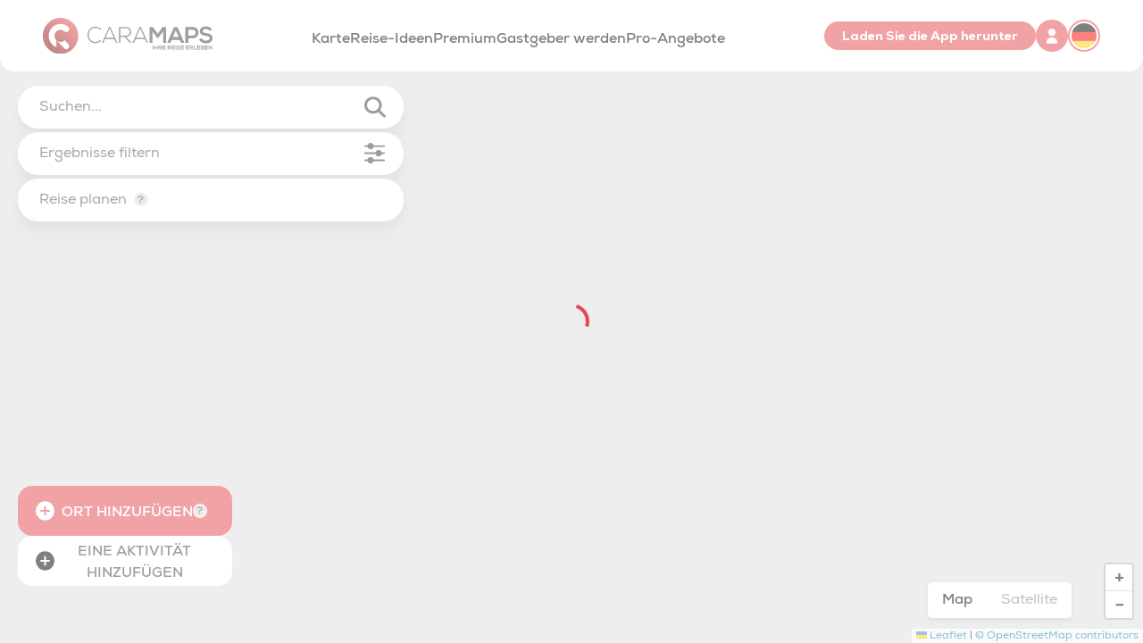

--- FILE ---
content_type: text/html;charset=utf-8
request_url: https://www.caramaps.com/de/landkarte/aire-de-services-d-arzacq-arraziguet-aire-de-services-64410-53d9a171-6e40-4521-9d58-9e02bb711749
body_size: 61154
content:
<!DOCTYPE html><html  lang="fr" data-capo=""><head><meta charset="utf-8">
<meta name="viewport" content="width=device-width, initial-scale=1, minimum-scale=1">
<title>| Caramaps</title>
<link rel="stylesheet" href="https://fonts.googleapis.com/css2?family=Roboto:wght@400;500;700&display=swap">
<link rel="stylesheet" href="https://unpkg.com/vue-advanced-cropper@^2.0.0/dist/style.css">
<style>:root{--vc-clr-primary:#000;--vc-clr-secondary:#090f207f;--vc-clr-white:#fff;--vc-icn-width:1.2em;--vc-nav-width:30px;--vc-nav-height:30px;--vc-nav-border-radius:0;--vc-nav-color:var(--vc-clr-primary);--vc-nav-color-hover:var(--vc-clr-secondary);--vc-nav-background:transparent;--vc-pgn-width:12px;--vc-pgn-height:4px;--vc-pgn-margin:4px;--vc-pgn-border-radius:0;--vc-pgn-background-color:var(--vc-clr-secondary);--vc-pgn-active-color:var(--vc-clr-primary)}.carousel{box-sizing:border-box;overscroll-behavior:none;position:relative;text-align:center;touch-action:pan-y}.carousel.is-dragging{touch-action:none}.carousel *{box-sizing:border-box}.carousel__track{display:flex;padding:0!important;position:relative}.carousel__viewport{overflow:hidden}.carousel__sr-only{height:1px;margin:-1px;overflow:hidden;padding:0;position:absolute;width:1px;clip:rect(0,0,0,0);border:0}.carousel__icon{fill:currentColor;height:var(--vc-icn-width);width:var(--vc-icn-width)}.carousel__next,.carousel__prev{align-items:center;background:var(--vc-nav-background);border:0;border-radius:var(--vc-nav-border-radius);box-sizing:content-box;color:var(--vc-nav-color);cursor:pointer;display:flex;font-size:var(--vc-nav-height);height:var(--vc-nav-height);justify-content:center;margin:0 10px;padding:0;position:absolute;text-align:center;top:50%;transform:translateY(-50%);width:var(--vc-nav-width)}.carousel__next--disabled,.carousel__prev--disabled{cursor:not-allowed;opacity:.5}.carousel__prev{left:0}.carousel__next{right:0}.carousel--rtl .carousel__prev{left:auto;right:0}.carousel--rtl .carousel__next{left:0;right:auto}@media (hover:hover){.carousel__next:hover,.carousel__prev:hover{color:var(--vc-nav-color-hover)}}.carousel__pagination{display:flex;justify-content:center;line-height:0;list-style:none;margin:10px 0 0;padding:0}.carousel__pagination-button{background:transparent;border:0;cursor:pointer;display:block;margin:0;padding:var(--vc-pgn-margin)}.carousel__pagination-button:after{background-color:var(--vc-pgn-background-color);border-radius:var(--vc-pgn-border-radius);content:"";display:block;height:var(--vc-pgn-height);width:var(--vc-pgn-width)}.carousel__pagination-button--active:after{background-color:var(--vc-pgn-active-color)}@media(hover:hover){.carousel__pagination-button:hover:after{background-color:var(--vc-pgn-active-color)}}.carousel__slide{align-items:center;display:flex;flex-shrink:0;justify-content:center;margin:0;position:relative;scroll-snap-stop:auto;transform:translateZ(0)}</style>
<style>[data-maz-aos][data-maz-aos-duration="50"]{transition-duration:50ms}[data-maz-aos][data-maz-aos-delay="50"]{transition-delay:0s}[data-maz-aos][data-maz-aos-delay="50"].maz-aos-animate{transition-delay:50ms}[data-maz-aos][data-maz-aos-duration="100"]{transition-duration:.1s}[data-maz-aos][data-maz-aos-delay="100"]{transition-delay:0s}[data-maz-aos][data-maz-aos-delay="100"].maz-aos-animate{transition-delay:.1s}[data-maz-aos][data-maz-aos-duration="150"]{transition-duration:.15s}[data-maz-aos][data-maz-aos-delay="150"]{transition-delay:0s}[data-maz-aos][data-maz-aos-delay="150"].maz-aos-animate{transition-delay:.15s}[data-maz-aos][data-maz-aos-duration="200"]{transition-duration:.2s}[data-maz-aos][data-maz-aos-delay="200"]{transition-delay:0s}[data-maz-aos][data-maz-aos-delay="200"].maz-aos-animate{transition-delay:.2s}[data-maz-aos][data-maz-aos-duration="250"]{transition-duration:.25s}[data-maz-aos][data-maz-aos-delay="250"]{transition-delay:0s}[data-maz-aos][data-maz-aos-delay="250"].maz-aos-animate{transition-delay:.25s}[data-maz-aos][data-maz-aos-duration="300"]{transition-duration:.3s}[data-maz-aos][data-maz-aos-delay="300"]{transition-delay:0s}[data-maz-aos][data-maz-aos-delay="300"].maz-aos-animate{transition-delay:.3s}[data-maz-aos][data-maz-aos-duration="350"]{transition-duration:.35s}[data-maz-aos][data-maz-aos-delay="350"]{transition-delay:0s}[data-maz-aos][data-maz-aos-delay="350"].maz-aos-animate{transition-delay:.35s}[data-maz-aos][data-maz-aos-duration="400"]{transition-duration:.4s}[data-maz-aos][data-maz-aos-delay="400"]{transition-delay:0s}[data-maz-aos][data-maz-aos-delay="400"].maz-aos-animate{transition-delay:.4s}[data-maz-aos][data-maz-aos-duration="450"]{transition-duration:.45s}[data-maz-aos][data-maz-aos-delay="450"]{transition-delay:0s}[data-maz-aos][data-maz-aos-delay="450"].maz-aos-animate{transition-delay:.45s}[data-maz-aos][data-maz-aos-duration="500"]{transition-duration:.5s}[data-maz-aos][data-maz-aos-delay="500"]{transition-delay:0s}[data-maz-aos][data-maz-aos-delay="500"].maz-aos-animate{transition-delay:.5s}[data-maz-aos][data-maz-aos-duration="550"]{transition-duration:.55s}[data-maz-aos][data-maz-aos-delay="550"]{transition-delay:0s}[data-maz-aos][data-maz-aos-delay="550"].maz-aos-animate{transition-delay:.55s}[data-maz-aos][data-maz-aos-duration="600"]{transition-duration:.6s}[data-maz-aos][data-maz-aos-delay="600"]{transition-delay:0s}[data-maz-aos][data-maz-aos-delay="600"].maz-aos-animate{transition-delay:.6s}[data-maz-aos][data-maz-aos-duration="650"]{transition-duration:.65s}[data-maz-aos][data-maz-aos-delay="650"]{transition-delay:0s}[data-maz-aos][data-maz-aos-delay="650"].maz-aos-animate{transition-delay:.65s}[data-maz-aos][data-maz-aos-duration="700"]{transition-duration:.7s}[data-maz-aos][data-maz-aos-delay="700"]{transition-delay:0s}[data-maz-aos][data-maz-aos-delay="700"].maz-aos-animate{transition-delay:.7s}[data-maz-aos][data-maz-aos-duration="750"]{transition-duration:.75s}[data-maz-aos][data-maz-aos-delay="750"]{transition-delay:0s}[data-maz-aos][data-maz-aos-delay="750"].maz-aos-animate{transition-delay:.75s}[data-maz-aos][data-maz-aos-duration="800"]{transition-duration:.8s}[data-maz-aos][data-maz-aos-delay="800"]{transition-delay:0s}[data-maz-aos][data-maz-aos-delay="800"].maz-aos-animate{transition-delay:.8s}[data-maz-aos][data-maz-aos-duration="850"]{transition-duration:.85s}[data-maz-aos][data-maz-aos-delay="850"]{transition-delay:0s}[data-maz-aos][data-maz-aos-delay="850"].maz-aos-animate{transition-delay:.85s}[data-maz-aos][data-maz-aos-duration="900"]{transition-duration:.9s}[data-maz-aos][data-maz-aos-delay="900"]{transition-delay:0s}[data-maz-aos][data-maz-aos-delay="900"].maz-aos-animate{transition-delay:.9s}[data-maz-aos][data-maz-aos-duration="950"]{transition-duration:.95s}[data-maz-aos][data-maz-aos-delay="950"]{transition-delay:0s}[data-maz-aos][data-maz-aos-delay="950"].maz-aos-animate{transition-delay:.95s}[data-maz-aos][data-maz-aos-duration="1000"]{transition-duration:1s}[data-maz-aos][data-maz-aos-delay="1000"]{transition-delay:0s}[data-maz-aos][data-maz-aos-delay="1000"].maz-aos-animate{transition-delay:1s}[data-maz-aos][data-maz-aos-duration="1050"]{transition-duration:1.05s}[data-maz-aos][data-maz-aos-delay="1050"]{transition-delay:0s}[data-maz-aos][data-maz-aos-delay="1050"].maz-aos-animate{transition-delay:1.05s}[data-maz-aos][data-maz-aos-duration="1100"]{transition-duration:1.1s}[data-maz-aos][data-maz-aos-delay="1100"]{transition-delay:0s}[data-maz-aos][data-maz-aos-delay="1100"].maz-aos-animate{transition-delay:1.1s}[data-maz-aos][data-maz-aos-duration="1150"]{transition-duration:1.15s}[data-maz-aos][data-maz-aos-delay="1150"]{transition-delay:0s}[data-maz-aos][data-maz-aos-delay="1150"].maz-aos-animate{transition-delay:1.15s}[data-maz-aos][data-maz-aos-duration="1200"]{transition-duration:1.2s}[data-maz-aos][data-maz-aos-delay="1200"]{transition-delay:0s}[data-maz-aos][data-maz-aos-delay="1200"].maz-aos-animate{transition-delay:1.2s}[data-maz-aos][data-maz-aos-duration="1250"]{transition-duration:1.25s}[data-maz-aos][data-maz-aos-delay="1250"]{transition-delay:0s}[data-maz-aos][data-maz-aos-delay="1250"].maz-aos-animate{transition-delay:1.25s}[data-maz-aos][data-maz-aos-duration="1300"]{transition-duration:1.3s}[data-maz-aos][data-maz-aos-delay="1300"]{transition-delay:0s}[data-maz-aos][data-maz-aos-delay="1300"].maz-aos-animate{transition-delay:1.3s}[data-maz-aos][data-maz-aos-duration="1350"]{transition-duration:1.35s}[data-maz-aos][data-maz-aos-delay="1350"]{transition-delay:0s}[data-maz-aos][data-maz-aos-delay="1350"].maz-aos-animate{transition-delay:1.35s}[data-maz-aos][data-maz-aos-duration="1400"]{transition-duration:1.4s}[data-maz-aos][data-maz-aos-delay="1400"]{transition-delay:0s}[data-maz-aos][data-maz-aos-delay="1400"].maz-aos-animate{transition-delay:1.4s}[data-maz-aos][data-maz-aos-duration="1450"]{transition-duration:1.45s}[data-maz-aos][data-maz-aos-delay="1450"]{transition-delay:0s}[data-maz-aos][data-maz-aos-delay="1450"].maz-aos-animate{transition-delay:1.45s}[data-maz-aos][data-maz-aos-duration="1500"]{transition-duration:1.5s}[data-maz-aos][data-maz-aos-delay="1500"]{transition-delay:0s}[data-maz-aos][data-maz-aos-delay="1500"].maz-aos-animate{transition-delay:1.5s}[data-maz-aos][data-maz-aos-duration="1550"]{transition-duration:1.55s}[data-maz-aos][data-maz-aos-delay="1550"]{transition-delay:0s}[data-maz-aos][data-maz-aos-delay="1550"].maz-aos-animate{transition-delay:1.55s}[data-maz-aos][data-maz-aos-duration="1600"]{transition-duration:1.6s}[data-maz-aos][data-maz-aos-delay="1600"]{transition-delay:0s}[data-maz-aos][data-maz-aos-delay="1600"].maz-aos-animate{transition-delay:1.6s}[data-maz-aos][data-maz-aos-duration="1650"]{transition-duration:1.65s}[data-maz-aos][data-maz-aos-delay="1650"]{transition-delay:0s}[data-maz-aos][data-maz-aos-delay="1650"].maz-aos-animate{transition-delay:1.65s}[data-maz-aos][data-maz-aos-duration="1700"]{transition-duration:1.7s}[data-maz-aos][data-maz-aos-delay="1700"]{transition-delay:0s}[data-maz-aos][data-maz-aos-delay="1700"].maz-aos-animate{transition-delay:1.7s}[data-maz-aos][data-maz-aos-duration="1750"]{transition-duration:1.75s}[data-maz-aos][data-maz-aos-delay="1750"]{transition-delay:0s}[data-maz-aos][data-maz-aos-delay="1750"].maz-aos-animate{transition-delay:1.75s}[data-maz-aos][data-maz-aos-duration="1800"]{transition-duration:1.8s}[data-maz-aos][data-maz-aos-delay="1800"]{transition-delay:0s}[data-maz-aos][data-maz-aos-delay="1800"].maz-aos-animate{transition-delay:1.8s}[data-maz-aos][data-maz-aos-duration="1850"]{transition-duration:1.85s}[data-maz-aos][data-maz-aos-delay="1850"]{transition-delay:0s}[data-maz-aos][data-maz-aos-delay="1850"].maz-aos-animate{transition-delay:1.85s}[data-maz-aos][data-maz-aos-duration="1900"]{transition-duration:1.9s}[data-maz-aos][data-maz-aos-delay="1900"]{transition-delay:0s}[data-maz-aos][data-maz-aos-delay="1900"].maz-aos-animate{transition-delay:1.9s}[data-maz-aos][data-maz-aos-duration="1950"]{transition-duration:1.95s}[data-maz-aos][data-maz-aos-delay="1950"]{transition-delay:0s}[data-maz-aos][data-maz-aos-delay="1950"].maz-aos-animate{transition-delay:1.95s}[data-maz-aos][data-maz-aos-duration="2000"]{transition-duration:2s}[data-maz-aos][data-maz-aos-delay="2000"]{transition-delay:0s}[data-maz-aos][data-maz-aos-delay="2000"].maz-aos-animate{transition-delay:2s}[data-maz-aos][data-maz-aos-duration="2050"]{transition-duration:2.05s}[data-maz-aos][data-maz-aos-delay="2050"]{transition-delay:0s}[data-maz-aos][data-maz-aos-delay="2050"].maz-aos-animate{transition-delay:2.05s}[data-maz-aos][data-maz-aos-duration="2100"]{transition-duration:2.1s}[data-maz-aos][data-maz-aos-delay="2100"]{transition-delay:0s}[data-maz-aos][data-maz-aos-delay="2100"].maz-aos-animate{transition-delay:2.1s}[data-maz-aos][data-maz-aos-duration="2150"]{transition-duration:2.15s}[data-maz-aos][data-maz-aos-delay="2150"]{transition-delay:0s}[data-maz-aos][data-maz-aos-delay="2150"].maz-aos-animate{transition-delay:2.15s}[data-maz-aos][data-maz-aos-duration="2200"]{transition-duration:2.2s}[data-maz-aos][data-maz-aos-delay="2200"]{transition-delay:0s}[data-maz-aos][data-maz-aos-delay="2200"].maz-aos-animate{transition-delay:2.2s}[data-maz-aos][data-maz-aos-duration="2250"]{transition-duration:2.25s}[data-maz-aos][data-maz-aos-delay="2250"]{transition-delay:0s}[data-maz-aos][data-maz-aos-delay="2250"].maz-aos-animate{transition-delay:2.25s}[data-maz-aos][data-maz-aos-duration="2300"]{transition-duration:2.3s}[data-maz-aos][data-maz-aos-delay="2300"]{transition-delay:0s}[data-maz-aos][data-maz-aos-delay="2300"].maz-aos-animate{transition-delay:2.3s}[data-maz-aos][data-maz-aos-duration="2350"]{transition-duration:2.35s}[data-maz-aos][data-maz-aos-delay="2350"]{transition-delay:0s}[data-maz-aos][data-maz-aos-delay="2350"].maz-aos-animate{transition-delay:2.35s}[data-maz-aos][data-maz-aos-duration="2400"]{transition-duration:2.4s}[data-maz-aos][data-maz-aos-delay="2400"]{transition-delay:0s}[data-maz-aos][data-maz-aos-delay="2400"].maz-aos-animate{transition-delay:2.4s}[data-maz-aos][data-maz-aos-duration="2450"]{transition-duration:2.45s}[data-maz-aos][data-maz-aos-delay="2450"]{transition-delay:0s}[data-maz-aos][data-maz-aos-delay="2450"].maz-aos-animate{transition-delay:2.45s}[data-maz-aos][data-maz-aos-duration="2500"]{transition-duration:2.5s}[data-maz-aos][data-maz-aos-delay="2500"]{transition-delay:0s}[data-maz-aos][data-maz-aos-delay="2500"].maz-aos-animate{transition-delay:2.5s}[data-maz-aos][data-maz-aos-duration="2550"]{transition-duration:2.55s}[data-maz-aos][data-maz-aos-delay="2550"]{transition-delay:0s}[data-maz-aos][data-maz-aos-delay="2550"].maz-aos-animate{transition-delay:2.55s}[data-maz-aos][data-maz-aos-duration="2600"]{transition-duration:2.6s}[data-maz-aos][data-maz-aos-delay="2600"]{transition-delay:0s}[data-maz-aos][data-maz-aos-delay="2600"].maz-aos-animate{transition-delay:2.6s}[data-maz-aos][data-maz-aos-duration="2650"]{transition-duration:2.65s}[data-maz-aos][data-maz-aos-delay="2650"]{transition-delay:0s}[data-maz-aos][data-maz-aos-delay="2650"].maz-aos-animate{transition-delay:2.65s}[data-maz-aos][data-maz-aos-duration="2700"]{transition-duration:2.7s}[data-maz-aos][data-maz-aos-delay="2700"]{transition-delay:0s}[data-maz-aos][data-maz-aos-delay="2700"].maz-aos-animate{transition-delay:2.7s}[data-maz-aos][data-maz-aos-duration="2750"]{transition-duration:2.75s}[data-maz-aos][data-maz-aos-delay="2750"]{transition-delay:0s}[data-maz-aos][data-maz-aos-delay="2750"].maz-aos-animate{transition-delay:2.75s}[data-maz-aos][data-maz-aos-duration="2800"]{transition-duration:2.8s}[data-maz-aos][data-maz-aos-delay="2800"]{transition-delay:0s}[data-maz-aos][data-maz-aos-delay="2800"].maz-aos-animate{transition-delay:2.8s}[data-maz-aos][data-maz-aos-duration="2850"]{transition-duration:2.85s}[data-maz-aos][data-maz-aos-delay="2850"]{transition-delay:0s}[data-maz-aos][data-maz-aos-delay="2850"].maz-aos-animate{transition-delay:2.85s}[data-maz-aos][data-maz-aos-duration="2900"]{transition-duration:2.9s}[data-maz-aos][data-maz-aos-delay="2900"]{transition-delay:0s}[data-maz-aos][data-maz-aos-delay="2900"].maz-aos-animate{transition-delay:2.9s}[data-maz-aos][data-maz-aos-duration="2950"]{transition-duration:2.95s}[data-maz-aos][data-maz-aos-delay="2950"]{transition-delay:0s}[data-maz-aos][data-maz-aos-delay="2950"].maz-aos-animate{transition-delay:2.95s}[data-maz-aos][data-maz-aos-duration="3000"]{transition-duration:3s}[data-maz-aos][data-maz-aos-delay="3000"]{transition-delay:0s}[data-maz-aos][data-maz-aos-delay="3000"].maz-aos-animate{transition-delay:3s}[data-maz-aos]{transition-timing-function:cubic-bezier(.25,.25,.75,.75)}[data-maz-aos][data-maz-aos-easing=ease]{transition-timing-function:ease}[data-maz-aos][data-maz-aos-easing=linear]{transition-timing-function:cubic-bezier(.25,.25,.75,.75)}[data-maz-aos][data-maz-aos-easing=ease-in]{transition-timing-function:ease-in}[data-maz-aos][data-maz-aos-easing=ease-out]{transition-timing-function:ease-out}[data-maz-aos][data-maz-aos-easing=ease-in-out]{transition-timing-function:ease-in-out}[data-maz-aos][data-maz-aos-easing=ease-in-back]{transition-timing-function:cubic-bezier(.6,-.28,.735,.045)}[data-maz-aos][data-maz-aos-easing=ease-out-back]{transition-timing-function:cubic-bezier(.175,.885,.32,1.275)}[data-maz-aos][data-maz-aos-easing=ease-in-out-back]{transition-timing-function:cubic-bezier(.68,-.55,.265,1.55)}[data-maz-aos][data-maz-aos-easing=ease-in-sine]{transition-timing-function:cubic-bezier(.47,0,.745,.715)}[data-maz-aos][data-maz-aos-easing=ease-out-sine]{transition-timing-function:cubic-bezier(.39,.575,.565,1)}[data-maz-aos][data-maz-aos-easing=ease-in-out-sine]{transition-timing-function:cubic-bezier(.445,.05,.55,.95)}[data-maz-aos][data-maz-aos-easing=ease-in-quad]{transition-timing-function:cubic-bezier(.55,.085,.68,.53)}[data-maz-aos][data-maz-aos-easing=ease-out-quad]{transition-timing-function:cubic-bezier(.25,.46,.45,.94)}[data-maz-aos][data-maz-aos-easing=ease-in-out-quad]{transition-timing-function:cubic-bezier(.455,.03,.515,.955)}[data-maz-aos][data-maz-aos-easing=ease-in-cubic]{transition-timing-function:cubic-bezier(.55,.085,.68,.53)}[data-maz-aos][data-maz-aos-easing=ease-out-cubic]{transition-timing-function:cubic-bezier(.25,.46,.45,.94)}[data-maz-aos][data-maz-aos-easing=ease-in-out-cubic]{transition-timing-function:cubic-bezier(.455,.03,.515,.955)}[data-maz-aos][data-maz-aos-easing=ease-in-quart]{transition-timing-function:cubic-bezier(.55,.085,.68,.53)}[data-maz-aos][data-maz-aos-easing=ease-out-quart]{transition-timing-function:cubic-bezier(.25,.46,.45,.94)}[data-maz-aos][data-maz-aos-easing=ease-in-out-quart]{transition-timing-function:cubic-bezier(.455,.03,.515,.955)}@media screen{html:not(.no-js) [data-maz-aos^=fade][data-maz-aos^=fade]{opacity:0;transition-property:opacity,transform}html:not(.no-js) [data-maz-aos^=fade][data-maz-aos^=fade].maz-aos-animate{opacity:1;transform:translateZ(0)}html:not(.no-js) [data-maz-aos=fade-up]{transform:translate3d(0,100px,0)}html:not(.no-js) [data-maz-aos=fade-down]{transform:translate3d(0,-100px,0)}html:not(.no-js) [data-maz-aos=fade-right]{transform:translate3d(-100px,0,0)}html:not(.no-js) [data-maz-aos=fade-left]{transform:translate3d(100px,0,0)}html:not(.no-js) [data-maz-aos=fade-up-right]{transform:translate3d(-100px,100px,0)}html:not(.no-js) [data-maz-aos=fade-up-left]{transform:translate3d(100px,100px,0)}html:not(.no-js) [data-maz-aos=fade-down-right]{transform:translate3d(-100px,-100px,0)}html:not(.no-js) [data-maz-aos=fade-down-left]{transform:translate3d(100px,-100px,0)}html:not(.no-js) [data-maz-aos^=zoom][data-maz-aos^=zoom]{opacity:0;transition-property:opacity,transform}html:not(.no-js) [data-maz-aos^=zoom][data-maz-aos^=zoom].maz-aos-animate{opacity:1;transform:translateZ(0) scale(1)}html:not(.no-js) [data-maz-aos=zoom-in]{transform:scale(.6)}html:not(.no-js) [data-maz-aos=zoom-in-up]{transform:translate3d(0,100px,0) scale(.6)}html:not(.no-js) [data-maz-aos=zoom-in-down]{transform:translate3d(0,-100px,0) scale(.6)}html:not(.no-js) [data-maz-aos=zoom-in-right]{transform:translate3d(-100px,0,0) scale(.6)}html:not(.no-js) [data-maz-aos=zoom-in-left]{transform:translate3d(100px,0,0) scale(.6)}html:not(.no-js) [data-maz-aos=zoom-out]{transform:scale(1.2)}html:not(.no-js) [data-maz-aos=zoom-out-up]{transform:translate3d(0,100px,0) scale(1.2)}html:not(.no-js) [data-maz-aos=zoom-out-down]{transform:translate3d(0,-100px,0) scale(1.2)}html:not(.no-js) [data-maz-aos=zoom-out-right]{transform:translate3d(-100px,0,0) scale(1.2)}html:not(.no-js) [data-maz-aos=zoom-out-left]{transform:translate3d(100px,0,0) scale(1.2)}html:not(.no-js) [data-maz-aos^=slide][data-maz-aos^=slide]{transition-property:transform}html:not(.no-js) [data-maz-aos^=slide][data-maz-aos^=slide].maz-aos-animate{transform:translateZ(0)}html:not(.no-js) [data-maz-aos=slide-up]{transform:translate3d(0,100%,0)}html:not(.no-js) [data-maz-aos=slide-down]{transform:translate3d(0,-100%,0)}html:not(.no-js) [data-maz-aos=slide-right]{transform:translate3d(-100%,0,0)}html:not(.no-js) [data-maz-aos=slide-left]{transform:translate3d(100%,0,0)}html:not(.no-js) [data-maz-aos^=flip][data-maz-aos^=flip]{backface-visibility:hidden;transition-property:transform}html:not(.no-js) [data-maz-aos=flip-left]{transform:perspective(2500px) rotateY(-100deg)}html:not(.no-js) [data-maz-aos=flip-left].maz-aos-animate{transform:perspective(2500px) rotateY(0)}html:not(.no-js) [data-maz-aos=flip-right]{transform:perspective(2500px) rotateY(100deg)}html:not(.no-js) [data-maz-aos=flip-right].maz-aos-animate{transform:perspective(2500px) rotateY(0)}html:not(.no-js) [data-maz-aos=flip-up]{transform:perspective(2500px) rotateX(-100deg)}html:not(.no-js) [data-maz-aos=flip-up].maz-aos-animate{transform:perspective(2500px) rotateX(0)}html:not(.no-js) [data-maz-aos=flip-down]{transform:perspective(2500px) rotateX(100deg)}html:not(.no-js) [data-maz-aos=flip-down].maz-aos-animate{transform:perspective(2500px) rotateX(0)}html:not(.no-js) [data-maz-aos^=rotate][data-maz-aos^=rotate]{transition-property:transform}html:not(.no-js) [data-maz-aos^=rotate][data-maz-aos^=rotate].maz-aos-animate{transform:rotate(0)}html:not(.no-js) [data-maz-aos=rotate-left]{transform:rotate(150deg)}html:not(.no-js) [data-maz-aos=rotate-right]{transform:rotate(-150deg)}html:not(.no-js) [data-maz-aos^=scale][data-maz-aos^=scale]{opacity:0;transition-property:opacity,transform}html:not(.no-js) [data-maz-aos^=scale][data-maz-aos^=scale].maz-aos-animate{opacity:1;transform:translateZ(0) scale(1)}html:not(.no-js) [data-maz-aos=scale-in]{transform:scale(.1)}html:not(.no-js) [data-maz-aos=scale-out]{transform:scale(1.6)}}</style>
<style>*,:after,:before{border:0 solid;box-sizing:border-box}button{background-color:transparent}button,input,optgroup,select,textarea{color:inherit;font-family:inherit;font-feature-settings:inherit;font-size:100%;font-variation-settings:inherit;font-weight:inherit;letter-spacing:inherit;line-height:inherit;margin:0}:root{--maz-color-white:#fff;--maz-color-white-contrast:#000;--maz-color-black:#000;--maz-color-black-contrast:#fff;--maz-color-primary-50:#e6f2ff;--maz-color-primary-100:#bddeff;--maz-color-primary-200:#94c9ff;--maz-color-primary-300:#6bb5ff;--maz-color-primary-400:#47a3ff;--maz-color-primary:#1f8fff;--maz-color-primary-600:#1975d2;--maz-color-primary-700:#145ca3;--maz-color-primary-800:#0e4277;--maz-color-primary-900:#092b4e;--maz-color-primary-alpha:rgba(31,143,255,.6);--maz-color-primary-alpha-20:rgba(31,143,255,.2);--maz-color-primary-alpha-10:rgba(31,143,255,.1);--maz-color-primary-alpha-05:rgba(31,143,255,.05);--maz-color-primary-contrast:#fff;--maz-color-secondary-50:#e2f9f3;--maz-color-secondary-100:#bbf1e3;--maz-color-secondary-200:#95e9d3;--maz-color-secondary-300:#6be1c1;--maz-color-secondary-400:#45d9b1;--maz-color-secondary:#1cce9f;--maz-color-secondary-600:#17ab83;--maz-color-secondary-700:#128768;--maz-color-secondary-800:#0d634c;--maz-color-secondary-900:#083f31;--maz-color-secondary-alpha:rgba(28,206,159,.6);--maz-color-secondary-alpha-20:rgba(28,206,159,.2);--maz-color-secondary-alpha-10:rgba(28,206,159,.1);--maz-color-secondary-alpha-05:rgba(28,206,159,.05);--maz-color-secondary-contrast:#fff;--maz-color-info-50:#e4f4f7;--maz-color-info-100:#b8e3ea;--maz-color-info-200:#92d3dd;--maz-color-info-300:#67c2d0;--maz-color-info-400:#40b3c4;--maz-color-info:#17a4ba;--maz-color-info-600:#13889a;--maz-color-info-700:#0f6876;--maz-color-info-800:#0b4c56;--maz-color-info-900:#073036;--maz-color-info-alpha:rgba(23,164,186,.6);--maz-color-info-alpha-20:rgba(23,164,186,.2);--maz-color-info-alpha-10:rgba(23,164,186,.1);--maz-color-info-alpha-05:rgba(23,164,186,.05);--maz-color-info-contrast:#fff;--maz-color-success-50:#f3f9e6;--maz-color-success-100:#e1f0c1;--maz-color-success-200:#cee79d;--maz-color-success-300:#bedf7c;--maz-color-success-400:#acd657;--maz-color-success:#99cd32;--maz-color-success-600:#7ea829;--maz-color-success-700:#658722;--maz-color-success-800:#496218;--maz-color-success-900:#2e3e0f;--maz-color-success-alpha:rgba(153,205,50,.6);--maz-color-success-alpha-20:rgba(153,205,50,.2);--maz-color-success-alpha-10:rgba(153,205,50,.1);--maz-color-success-alpha-05:rgba(153,205,50,.05);--maz-color-success-contrast:#fff;--maz-color-warning-50:#fff7e6;--maz-color-warning-100:#feeac3;--maz-color-warning-200:#fede9f;--maz-color-warning-300:#fdd077;--maz-color-warning-400:#fdc553;--maz-color-warning:#fcb831;--maz-color-warning-600:#d29928;--maz-color-warning-700:#a27720;--maz-color-warning-800:#785817;--maz-color-warning-900:#4d380f;--maz-color-warning-alpha:rgba(252,184,49,.6);--maz-color-warning-alpha-20:rgba(252,184,49,.2);--maz-color-warning-alpha-10:rgba(252,184,49,.1);--maz-color-warning-alpha-05:rgba(252,184,49,.05);--maz-color-warning-contrast:#212427;--maz-color-danger-50:#ffebeb;--maz-color-danger-100:#ffd2d1;--maz-color-danger-200:#ffbab8;--maz-color-danger-300:#ffa09e;--maz-color-danger-400:#ff8785;--maz-color-danger:#ff6e6b;--maz-color-danger-600:#d25856;--maz-color-danger-700:#a54745;--maz-color-danger-800:#7b3332;--maz-color-danger-900:#4c2020;--maz-color-danger-alpha:hsla(1,100%,71%,.6);--maz-color-danger-alpha-20:hsla(1,100%,71%,.2);--maz-color-danger-alpha-10:hsla(1,100%,71%,.1);--maz-color-danger-alpha-05:hsla(1,100%,71%,.05);--maz-color-danger-contrast:#fff;--maz-color-text-light:#d9d9d9;--maz-color-muted-light:rgba(0,0,0,.54);--maz-color-text-dark:#212427;--maz-color-muted-dark:hsla(0,0%,89%,.54);--maz-bg-overlay:rgba(0,0,0,.3);--maz-bg-color-light:#fff;--maz-bg-color-light-light:#f0f0f0;--maz-bg-color-light-lighter:#f7f7f7;--maz-bg-color-dark:#20212c;--maz-bg-color-dark-light:#313245;--maz-bg-color-dark-lighter:#3b3c54;--maz-border-width:0.063rem;--maz-border-color:#e5e7eb;--maz-border-radius:0.7rem;--maz-font-family:system-ui,-apple-system,blinkmacsystemfont,"Segoe UI",roboto,oxygen,ubuntu,cantarell,"Fira Sans","Droid Sans","Helvetica Neue",sans-serif;--maz-color-text:var(--maz-color-text-dark);--maz-color-muted:var(--maz-color-muted-light);--maz-color-bg:var(--maz-bg-color-light);--maz-color-bg-light:var(--maz-bg-color-light-light);--maz-color-bg-lighter:var(--maz-bg-color-light-lighter);--maz-color-bg-theme:var(--maz-bg-color-dark);--maz-color-bg-theme-hover:var(--maz-bg-color-dark-lighter)}[class~=dark]{--maz-color-text:var(--maz-color-text-light);--maz-color-muted:var(--maz-color-muted-dark);--maz-color-bg:var(--maz-bg-color-dark);--maz-color-bg-light:var(--maz-bg-color-dark-light);--maz-color-bg-lighter:var(--maz-bg-color-dark-lighter);--maz-color-bg-theme:var(--maz-bg-color-light);--maz-color-bg-theme-hover:var(--maz-bg-color-light-lighter)}:root{--maz-container-padding-mobile:1rem;--maz-container-padding-tablet:2rem;--maz-container-padding-desktop:2.5rem;--maz-container-padding-value:var(--maz-container-padding-mobile);--maz-container-width:calc(100% - var(--maz-container-padding-value)*2);--maz-container-padding:calc(50% - var(--maz-container-width)/2);--maz-container-max-width:1440px}@media only screen and (width >= 1520px){:root{--maz-container-width:var(--maz-container-max-width)}}@media (min-width:576px){:root{--maz-container-padding-value:var(--maz-container-padding-tablet)}}@media (min-width:1024px){:root{--maz-container-padding-value:var(--maz-container-padding-desktop)}}.maz-scale-enter-active,.maz-scale-leave-active{opacity:1;transition:all .2s cubic-bezier(.4,.52,.26,.9);z-index:1}.maz-scale-enter-from,.maz-scale-leave-to{opacity:.4;transform:scale(0);z-index:1}.maz-scale-fade-enter-active,.maz-scale-fade-leave-active{opacity:1;transition:all .2s cubic-bezier(.4,.52,.26,.9);z-index:1}.maz-scale-fade-enter-from,.maz-scale-fade-leave-to{opacity:0;transform:scale(.5);z-index:1}.maz-scale-loading-enter-active,.maz-scale-loading-enter-active .app-loader__content,.maz-scale-loading-leave-active,.maz-scale-loading-leave-active .app-loader__content{opacity:1;transition:all .5s cubic-bezier(.4,.52,.26,.9)}.maz-scale-loading-enter-active .app-loader__content,.maz-scale-loading-leave-active .app-loader__content{transform:scale(1);z-index:1}.maz-scale-loading-enter-from .app-loader__content,.maz-scale-loading-leave-to .app-loader__content{opacity:.4;transform:scale(0);z-index:1}.maz-scale-loading-enter-from,.maz-scale-loading-leave-to{opacity:0;transition:all .5s cubic-bezier(.4,.52,.26,.9)}.maz-slidevnext-enter-active,.maz-slidevnext-leave-active,.maz-slidevprev-enter-active,.maz-slidevprev-leave-active{position:absolute;transition:all .2s}.maz-slidevnext-enter-from,.maz-slidevprev-leave-to{opacity:0;transform:translateY(100%)}.maz-slidevnext-leave-to,.maz-slidevprev-enter-from{opacity:0;transform:translateY(-100%)}.maz-slide-enter-active,.maz-slide-leave-active{opacity:1;transform:translateY(0);transition:all .2s ease-in-out;z-index:998}.maz-slide-enter-from,.maz-slide-leave-to{opacity:0;transform:translateY(-20px);z-index:998}.maz-slideinvert-enter-active,.maz-slideinvert-leave-active{opacity:1;transform:translateY(0);transition:all .2s ease-in-out;z-index:998}.maz-slideinvert-enter-from,.maz-slideinvert-leave-to{opacity:0;transform:translateY(40px);z-index:998}.maz-tags-enter-active,.maz-tags-leave-active{opacity:1;transform:translateX(0);transition:all .2s ease-in-out}.maz-tags-enter-from,.maz-tags-leave-to{opacity:0;transform:translateX(-100%);transition:all .2s ease-in-out}.maz-tags-invert-enter-active,.maz-tags-invert-leave-active{opacity:1;transform:translateX(0);transition:transform .2s,opacity .2s}.maz-tags-invert-enter-from,.maz-tags-invert-leave-to{opacity:0;transform:translateX(100%)}.maz-expand-enter-active,.maz-expand-leave-active{overflow:hidden;transition:all .2s ease-in-out;transition-property:opacity,height}.maz-expand-enter-from,.maz-expand-leave-to{height:0;opacity:0}.maz-tab-transition-enter-from{transform:translate(100%)}.maz-tab-transition-leave,.maz-tab-transition-leave-active{position:absolute!important;top:0}.maz-tab-transition-leave-to{position:absolute!important}.maz-tab-reverse-transition-enter-from,.maz-tab-transition-leave-to{transform:translate(-100%)}.maz-tab-reverse-transition-leave,.maz-tab-reverse-transition-leave-active{position:absolute!important;top:0}.maz-tab-reverse-transition-leave,.maz-tab-reverse-transition-leave-to{position:absolute!important;top:0;transform:translate(100%)}*,:after,:before{--tw-border-spacing-x:0;--tw-border-spacing-y:0;--tw-translate-x:0;--tw-translate-y:0;--tw-rotate:0;--tw-skew-x:0;--tw-skew-y:0;--tw-scale-x:1;--tw-scale-y:1;--tw-pan-x: ;--tw-pan-y: ;--tw-pinch-zoom: ;--tw-scroll-snap-strictness:proximity;--tw-gradient-from-position: ;--tw-gradient-via-position: ;--tw-gradient-to-position: ;--tw-ordinal: ;--tw-slashed-zero: ;--tw-numeric-figure: ;--tw-numeric-spacing: ;--tw-numeric-fraction: ;--tw-ring-inset: ;--tw-ring-offset-width:0px;--tw-ring-offset-color:#fff;--tw-ring-color:rgba(59,130,246,.5);--tw-ring-offset-shadow:0 0 #0000;--tw-ring-shadow:0 0 #0000;--tw-shadow:0 0 #0000;--tw-shadow-colored:0 0 #0000;--tw-blur: ;--tw-brightness: ;--tw-contrast: ;--tw-grayscale: ;--tw-hue-rotate: ;--tw-invert: ;--tw-saturate: ;--tw-sepia: ;--tw-drop-shadow: ;--tw-backdrop-blur: ;--tw-backdrop-brightness: ;--tw-backdrop-contrast: ;--tw-backdrop-grayscale: ;--tw-backdrop-hue-rotate: ;--tw-backdrop-invert: ;--tw-backdrop-opacity: ;--tw-backdrop-saturate: ;--tw-backdrop-sepia: ;--tw-contain-size: ;--tw-contain-layout: ;--tw-contain-paint: ;--tw-contain-style: }::backdrop{--tw-border-spacing-x:0;--tw-border-spacing-y:0;--tw-translate-x:0;--tw-translate-y:0;--tw-rotate:0;--tw-skew-x:0;--tw-skew-y:0;--tw-scale-x:1;--tw-scale-y:1;--tw-pan-x: ;--tw-pan-y: ;--tw-pinch-zoom: ;--tw-scroll-snap-strictness:proximity;--tw-gradient-from-position: ;--tw-gradient-via-position: ;--tw-gradient-to-position: ;--tw-ordinal: ;--tw-slashed-zero: ;--tw-numeric-figure: ;--tw-numeric-spacing: ;--tw-numeric-fraction: ;--tw-ring-inset: ;--tw-ring-offset-width:0px;--tw-ring-offset-color:#fff;--tw-ring-color:rgba(59,130,246,.5);--tw-ring-offset-shadow:0 0 #0000;--tw-ring-shadow:0 0 #0000;--tw-shadow:0 0 #0000;--tw-shadow-colored:0 0 #0000;--tw-blur: ;--tw-brightness: ;--tw-contrast: ;--tw-grayscale: ;--tw-hue-rotate: ;--tw-invert: ;--tw-saturate: ;--tw-sepia: ;--tw-drop-shadow: ;--tw-backdrop-blur: ;--tw-backdrop-brightness: ;--tw-backdrop-contrast: ;--tw-backdrop-grayscale: ;--tw-backdrop-hue-rotate: ;--tw-backdrop-invert: ;--tw-backdrop-opacity: ;--tw-backdrop-saturate: ;--tw-backdrop-sepia: ;--tw-contain-size: ;--tw-contain-layout: ;--tw-contain-paint: ;--tw-contain-style: }.maz-sr-only{height:1px;margin:-1px;overflow:hidden;padding:0;position:absolute;width:1px;clip:rect(0,0,0,0);border-width:0;white-space:nowrap}.maz-pointer-events-none{pointer-events:none}.maz-fixed{position:fixed}.\!maz-absolute{position:absolute!important}.maz-absolute{position:absolute}.maz-relative{position:relative}.maz-inset-0{inset:0}.maz-inset-x-0{left:0;right:0}.maz-bottom-0{bottom:0}.maz-z-default-backdrop{z-index:1050}.\!maz-my-0{margin-bottom:0!important;margin-top:0!important}.maz-my-0{margin-bottom:0;margin-top:0}.maz-my-2{margin-bottom:.5rem;margin-top:.5rem}.maz-ml-2{margin-left:.5rem}.maz-flex{display:flex}.maz-table{display:table}.maz-hidden{display:none}.maz-h-1{height:.25rem}.maz-h-16{height:4rem}.maz-h-4{height:1rem}.maz-h-5{height:1.25rem}.maz-h-6{height:1.5rem}.maz-h-8{height:2rem}.maz-h-full{height:100%}.maz-w-5{width:1.25rem}.maz-w-6{width:1.5rem}.maz-w-8{width:2rem}.maz-w-9{width:2.25rem}.maz-w-full{width:100%}.maz-w-max{width:-moz-max-content;width:max-content}.maz-min-w-0{min-width:0}.maz-min-w-28{min-width:7rem}.maz-max-w-52{max-width:13rem}.maz-max-w-full{max-width:100%}.maz-flex-1{flex:1 1 0%}.maz-flex-none{flex:none}.-maz-rotate-180{--tw-rotate:-180deg}.-maz-rotate-180,.maz-rotate-180{transform:translate(var(--tw-translate-x),var(--tw-translate-y)) rotate(var(--tw-rotate)) skewX(var(--tw-skew-x)) skewY(var(--tw-skew-y)) scaleX(var(--tw-scale-x)) scaleY(var(--tw-scale-y))}.maz-rotate-180{--tw-rotate:180deg}.maz-cursor-pointer{cursor:pointer}.maz-cursor-zoom-in{cursor:zoom-in}.maz-cursor-zoom-out{cursor:zoom-out}.maz-flex-col{flex-direction:column}.maz-items-center{align-items:center}.maz-justify-start{justify-content:flex-start}.maz-justify-end{justify-content:flex-end}.maz-justify-center{justify-content:center}.maz-justify-between{justify-content:space-between}.maz-justify-around{justify-content:space-around}.maz-justify-evenly{justify-content:space-evenly}.maz-gap-2{gap:.5rem}.maz-gap-3{gap:.75rem}.maz-gap-4{gap:1rem}.maz-space-x-2>:not([hidden])~:not([hidden]){--tw-space-x-reverse:0;margin-left:calc(.5rem*(1 - var(--tw-space-x-reverse)));margin-right:calc(.5rem*var(--tw-space-x-reverse))}.maz-overflow-hidden{overflow:hidden}.maz-overflow-x-auto{overflow-x:auto}.maz-overflow-y-auto{overflow-y:auto}.maz-truncate{overflow:hidden;text-overflow:ellipsis}.maz-truncate,.maz-whitespace-nowrap{white-space:nowrap}.maz-rounded{border-radius:var(--maz-border-radius)}.maz-rounded-full{border-radius:9999px}.maz-rounded-sm{border-radius:.125rem}.maz-rounded-xl{border-radius:.75rem}.maz-rounded-t{border-top-left-radius:var(--maz-border-radius);border-top-right-radius:var(--maz-border-radius)}.maz-border{border-width:var(--maz-border-width)}.maz-border-b{border-bottom-width:var(--maz-border-width)}.maz-border-t{border-top-width:var(--maz-border-width)}.maz-border-solid{border-style:solid}.\!maz-border-danger{border-color:var(--maz-color-danger)!important}.\!maz-border-success{border-color:var(--maz-color-success)!important}.\!maz-border-warning{border-color:var(--maz-color-warning)!important}.maz-border-black{border-color:var(--maz-color-black)}.maz-border-border{border-color:var(--maz-border-color)}.maz-border-color-light{border-color:var(--maz-color-bg-light)}.maz-border-danger{border-color:var(--maz-color-danger)}.maz-border-danger-600{border-color:var(--maz-color-danger-600)}.maz-border-dark{border-color:var(--maz-color-text-dark)}.maz-border-info{border-color:var(--maz-color-info)}.maz-border-info-600{border-color:var(--maz-color-info-600)}.maz-border-light{border-color:var(--maz-color-text-light)}.maz-border-primary{border-color:var(--maz-color-primary)}.maz-border-primary-600{border-color:var(--maz-color-primary-600)}.maz-border-secondary{border-color:var(--maz-color-secondary)}.maz-border-secondary-600{border-color:var(--maz-color-secondary-600)}.maz-border-success{border-color:var(--maz-color-success)}.maz-border-success-600{border-color:var(--maz-color-success-600)}.maz-border-theme{border-color:var(--maz-color-bg-theme)}.maz-border-transparent{border-color:transparent}.maz-border-warning{border-color:var(--maz-color-warning)}.maz-border-warning-600{border-color:var(--maz-color-warning-600)}.maz-border-white{border-color:var(--maz-color-white)}.maz-bg-black{background-color:var(--maz-color-black)}.maz-bg-color{background-color:var(--maz-color-bg)}.maz-bg-color-light{background-color:var(--maz-color-bg-light)}.maz-bg-danger{background-color:var(--maz-color-danger)}.maz-bg-danger-700{background-color:var(--maz-color-danger-700)}.maz-bg-dark{background-color:var(--maz-color-text-dark)}.maz-bg-info{background-color:var(--maz-color-info)}.maz-bg-info-700{background-color:var(--maz-color-info-700)}.maz-bg-light{background-color:var(--maz-color-text-light)}.maz-bg-overlay{background-color:var(--maz-bg-overlay)}.maz-bg-primary{background-color:var(--maz-color-primary)}.maz-bg-secondary{background-color:var(--maz-color-secondary)}.maz-bg-success{background-color:var(--maz-color-success)}.maz-bg-success-700{background-color:var(--maz-color-success-700)}.maz-bg-theme{background-color:var(--maz-color-bg-theme)}.maz-bg-warning{background-color:var(--maz-color-warning)}.maz-bg-warning-700{background-color:var(--maz-color-warning-700)}.maz-bg-white{background-color:var(--maz-color-white)}.maz-p-2{padding:.5rem}.maz-p-3{padding:.75rem}.maz-p-4{padding:1rem}.maz-px-2{padding-left:.5rem;padding-right:.5rem}.maz-px-3{padding-left:.75rem;padding-right:.75rem}.maz-py-1{padding-bottom:.25rem;padding-top:.25rem}.maz-py-2{padding-bottom:.5rem;padding-top:.5rem}.maz-py-6{padding-bottom:1.5rem;padding-top:1.5rem}.maz-pb-1{padding-bottom:.25rem}.maz-text-left{text-align:left}.maz-text-center{text-align:center}.maz-text-start{text-align:start}.maz-text-end{text-align:end}.maz-text-2xl{font-size:1.5rem;line-height:2rem}.maz-text-3xl{font-size:1.875rem;line-height:2.25rem}.maz-text-base{font-size:1rem;line-height:1.5rem}.maz-text-lg{font-size:1.125rem;line-height:1.75rem}.maz-text-sm{font-size:.875rem;line-height:1.25rem}.maz-text-xl{font-size:1.25rem;line-height:1.75rem}.maz-text-xs{font-size:.75rem;line-height:1rem}.maz-font-semibold{font-weight:600}.maz-text-danger-600{color:var(--maz-color-danger-600)}.maz-text-muted{color:var(--maz-color-muted)}.maz-text-normal{color:var(--maz-color-text)}.maz-text-success-600{color:var(--maz-color-success-600)}.maz-text-warning-600{color:var(--maz-color-warning-600)}.maz-text-white{color:var(--maz-color-white)}.maz-backdrop-blur{--tw-backdrop-blur:blur(8px);backdrop-filter:var(--tw-backdrop-blur) var(--tw-backdrop-brightness) var(--tw-backdrop-contrast) var(--tw-backdrop-grayscale) var(--tw-backdrop-hue-rotate) var(--tw-backdrop-invert) var(--tw-backdrop-opacity) var(--tw-backdrop-saturate) var(--tw-backdrop-sepia)}.\!maz-transition-all{transition-duration:.15s!important;transition-property:all!important;transition-timing-function:cubic-bezier(.4,0,.2,1)!important}.maz-transition-all{transition-duration:.15s;transition-property:all;transition-timing-function:cubic-bezier(.4,0,.2,1)}.\!maz-duration-200{transition-duration:.2s!important}.maz-duration-200{transition-duration:.2s}.\!maz-ease-linear{transition-timing-function:linear!important}.maz-elevation{box-shadow:0 5px 10px 0 rgba(0,0,0,.05)}.maz-flex-center{align-items:center;justify-content:center}.first-letter\:maz-capitalize:first-letter,.maz-cap-f:first-letter{text-transform:capitalize}.hover\:maz-bg-color-light:hover{background-color:var(--maz-color-bg-light)}.maz-group:hover .group-hover\:maz-block{display:block}.dark\:maz-border-color-lighter:is([class~=dark] *){border-color:var(--maz-color-bg-lighter)}@media (min-width:640px){.tab-s\:maz-block{display:block}}</style>
<style>/*! tailwindcss v3.4.10 | MIT License | https://tailwindcss.com*/*,:after,:before{border:0 solid #e5e7eb;box-sizing:border-box}:after,:before{--tw-content:""}:host,html{line-height:1.5;-webkit-text-size-adjust:100%;font-family:Nexa;font-feature-settings:normal;font-variation-settings:normal;tab-size:4;-webkit-tap-highlight-color:transparent}body{line-height:inherit;margin:0}hr{border-top-width:1px;color:inherit;height:0}abbr:where([title]){-webkit-text-decoration:underline dotted;text-decoration:underline dotted}h1,h2,h3,h4,h5,h6{font-size:inherit;font-weight:inherit}a{color:inherit;text-decoration:inherit}b,strong{font-weight:bolder}code,kbd,pre,samp{font-family:Nexa;font-feature-settings:normal;font-size:1em;font-variation-settings:normal}small{font-size:80%}sub,sup{font-size:75%;line-height:0;position:relative;vertical-align:initial}sub{bottom:-.25em}sup{top:-.5em}table{border-collapse:collapse;border-color:inherit;text-indent:0}button,input,optgroup,select,textarea{color:inherit;font-family:inherit;font-feature-settings:inherit;font-size:100%;font-variation-settings:inherit;font-weight:inherit;letter-spacing:inherit;line-height:inherit;margin:0;padding:0}button,select{text-transform:none}button,input:where([type=button]),input:where([type=reset]),input:where([type=submit]){-webkit-appearance:button;background-color:initial;background-image:none}:-moz-focusring{outline:auto}:-moz-ui-invalid{box-shadow:none}progress{vertical-align:initial}::-webkit-inner-spin-button,::-webkit-outer-spin-button{height:auto}[type=search]{-webkit-appearance:textfield;outline-offset:-2px}::-webkit-search-decoration{-webkit-appearance:none}::-webkit-file-upload-button{-webkit-appearance:button;font:inherit}summary{display:list-item}blockquote,dd,dl,figure,h1,h2,h3,h4,h5,h6,hr,p,pre{margin:0}fieldset{margin:0}fieldset,legend{padding:0}menu,ol,ul{list-style:none;margin:0;padding:0}dialog{padding:0}textarea{resize:vertical}input::placeholder,textarea::placeholder{color:#9ca3af;opacity:1}[role=button],button{cursor:pointer}:disabled{cursor:default}audio,canvas,embed,iframe,img,object,svg,video{display:block;vertical-align:middle}img,video{height:auto;max-width:100%}[hidden]{display:none}*,::backdrop,:after,:before{--tw-border-spacing-x:0;--tw-border-spacing-y:0;--tw-translate-x:0;--tw-translate-y:0;--tw-rotate:0;--tw-skew-x:0;--tw-skew-y:0;--tw-scale-x:1;--tw-scale-y:1;--tw-pan-x: ;--tw-pan-y: ;--tw-pinch-zoom: ;--tw-scroll-snap-strictness:proximity;--tw-gradient-from-position: ;--tw-gradient-via-position: ;--tw-gradient-to-position: ;--tw-ordinal: ;--tw-slashed-zero: ;--tw-numeric-figure: ;--tw-numeric-spacing: ;--tw-numeric-fraction: ;--tw-ring-inset: ;--tw-ring-offset-width:0px;--tw-ring-offset-color:#fff;--tw-ring-color:#3b82f680;--tw-ring-offset-shadow:0 0 #0000;--tw-ring-shadow:0 0 #0000;--tw-shadow:0 0 #0000;--tw-shadow-colored:0 0 #0000;--tw-blur: ;--tw-brightness: ;--tw-contrast: ;--tw-grayscale: ;--tw-hue-rotate: ;--tw-invert: ;--tw-saturate: ;--tw-sepia: ;--tw-drop-shadow: ;--tw-backdrop-blur: ;--tw-backdrop-brightness: ;--tw-backdrop-contrast: ;--tw-backdrop-grayscale: ;--tw-backdrop-hue-rotate: ;--tw-backdrop-invert: ;--tw-backdrop-opacity: ;--tw-backdrop-saturate: ;--tw-backdrop-sepia: ;--tw-contain-size: ;--tw-contain-layout: ;--tw-contain-paint: ;--tw-contain-style: }.\!container{width:100%!important}.container{width:100%}@media (min-width:375px){.\!container{max-width:375px!important}.container{max-width:375px}}@media (min-width:640px){.\!container{max-width:640px!important}.container{max-width:640px}}@media (min-width:768px){.\!container{max-width:768px!important}.container{max-width:768px}}@media (min-width:1024px){.\!container{max-width:1024px!important}.container{max-width:1024px}}@media (min-width:1280px){.\!container{max-width:1280px!important}.container{max-width:1280px}}@media (min-width:1440px){.\!container{max-width:1440px!important}.container{max-width:1440px}}@media (min-width:1536px){.\!container{max-width:1536px!important}.container{max-width:1536px}}@media (min-width:1920px){.\!container{max-width:1920px!important}.container{max-width:1920px}}@media (min-width:2560px){.\!container{max-width:2560px!important}.container{max-width:2560px}}@media (min-width:3440px){.\!container{max-width:3440px!important}.container{max-width:3440px}}@media (min-width:4096px){.\!container{max-width:4096px!important}.container{max-width:4096px}}.sr-only{height:1px;margin:-1px;overflow:hidden;padding:0;position:absolute;width:1px;clip:rect(0,0,0,0);border-width:0;white-space:nowrap}.pointer-events-none{pointer-events:none}.visible{visibility:visible}.invisible{visibility:hidden}.static{position:static}.fixed{position:fixed}.\!absolute{position:absolute!important}.absolute{position:absolute}.relative{position:relative}.inset-0{inset:0}.inset-x-0{left:0;right:0}.inset-y-0{bottom:0;top:0}.\!left-\[9px\]{left:9px!important}.\!right-0{right:0!important}.-bottom-1{bottom:-.25rem}.-bottom-12{bottom:-3rem}.-bottom-20{bottom:-5rem}.-bottom-28{bottom:-7rem}.-bottom-44{bottom:-11rem}.-bottom-56{bottom:-14rem}.-bottom-7{bottom:-1.75rem}.-bottom-8{bottom:-2rem}.-bottom-\[100\%\]{bottom:-100%}.-bottom-\[86\%\]{bottom:-86%}.-left-0{left:0}.-left-10{left:-2.5rem}.-left-2{left:-.5rem}.-left-5{left:-1.25rem}.-left-6{left:-1.5rem}.-left-8{left:-2rem}.-left-\[3px\]{left:-3px}.-left-full{left:-100%}.-right-1{right:-.25rem}.-right-2{right:-.5rem}.-right-5{right:-1.25rem}.-right-7{right:-1.75rem}.-right-8{right:-2rem}.-right-\[2px\]{right:-2px}.-right-full{right:-100%}.-top-2{top:-.5rem}.-top-32{top:-8rem}.-top-4{top:-1rem}.-top-6{top:-1.5rem}.-top-7{top:-1.75rem}.-top-8{top:-2rem}.-top-\[2px\]{top:-2px}.bottom-0{bottom:0}.bottom-1{bottom:.25rem}.bottom-1\/2{bottom:50%}.bottom-10{bottom:2.5rem}.bottom-2{bottom:.5rem}.bottom-4{bottom:1rem}.bottom-\[-2px\]{bottom:-2px}.bottom-\[10rem\]{bottom:10rem}.bottom-\[17rem\]{bottom:17rem}.bottom-\[1px\]{bottom:1px}.bottom-full{bottom:100%}.left-0{left:0}.left-0\.5{left:.125rem}.left-1\.5{left:.375rem}.left-1\/2{left:50%}.left-10{left:2.5rem}.left-16{left:4rem}.left-2{left:.5rem}.left-24{left:6rem}.left-3{left:.75rem}.left-4{left:1rem}.left-5{left:1.25rem}.left-52{left:13rem}.left-8{left:2rem}.left-\[-3px\]{left:-3px}.left-\[1px\]{left:1px}.left-\[25px\]{left:25px}.left-\[35\%\]{left:35%}.left-\[5px\]{left:5px}.left-\[66\%\]{left:66%}.right-0{right:0}.right-1{right:.25rem}.right-2{right:.5rem}.right-20{right:5rem}.right-28{right:7rem}.right-3{right:.75rem}.right-4{right:1rem}.right-5{right:1.25rem}.right-6{right:1.5rem}.right-8{right:2rem}.right-\[10\%\]{right:10%}.right-\[18rem\]{right:18rem}.top-0{top:0}.top-0\.5{top:.125rem}.top-1{top:.25rem}.top-1\/2{top:50%}.top-12{top:3rem}.top-16{top:4rem}.top-2{top:.5rem}.top-24{top:6rem}.top-28{top:7rem}.top-4{top:1rem}.top-5{top:1.25rem}.top-6{top:1.5rem}.top-64{top:16rem}.top-8{top:2rem}.top-\[1px\]{top:1px}.top-\[26px\]{top:26px}.top-\[2px\]{top:2px}.top-\[7px\]{top:7px}.top-\[90px\]{top:90px}.top-full{top:100%}.\!z-\[2500\]{z-index:2500!important}.-z-10{z-index:-10}.-z-20{z-index:-20}.-z-50{z-index:-50}.-z-\[1500\]{z-index:-1500}.z-0{z-index:0}.z-10{z-index:10}.z-20{z-index:20}.z-30{z-index:30}.z-40{z-index:40}.z-50{z-index:50}.z-\[1000\]{z-index:1000}.z-\[11\]{z-index:11}.z-\[1500\]{z-index:1500}.z-\[15\]{z-index:15}.z-\[1600\]{z-index:1600}.z-\[1700\]{z-index:1700}.z-\[1800\]{z-index:1800}.z-\[1\]{z-index:1}.z-\[2000\]{z-index:2000}.z-\[2500\]{z-index:2500}.z-\[2510\]{z-index:2510}.z-\[3000\]{z-index:3000}.z-\[4\]{z-index:4}.z-\[500\]{z-index:500}.z-\[9999999\]{z-index:9999999}.col-span-1{grid-column:span 1/span 1}.col-span-2{grid-column:span 2/span 2}.col-span-3{grid-column:span 3/span 3}.col-span-4{grid-column:span 4/span 4}.col-span-5{grid-column:span 5/span 5}.col-start-2{grid-column-start:2}.col-start-3{grid-column-start:3}.col-start-4{grid-column-start:4}.row-span-2{grid-row:span 2/span 2}.float-right{float:right}.m-0{margin:0}.m-1{margin:.25rem}.m-4{margin:1rem}.m-7{margin:1.75rem}.m-auto{margin:auto}.-mx-1\.5{margin-left:-.375rem;margin-right:-.375rem}.-my-1\.5{margin-bottom:-.375rem;margin-top:-.375rem}.mx-10{margin-left:2.5rem;margin-right:2.5rem}.mx-2{margin-left:.5rem;margin-right:.5rem}.mx-4{margin-left:1rem;margin-right:1rem}.mx-6{margin-left:1.5rem;margin-right:1.5rem}.mx-8{margin-left:2rem;margin-right:2rem}.mx-auto{margin-left:auto;margin-right:auto}.my-0\.5{margin-bottom:.125rem;margin-top:.125rem}.my-1{margin-bottom:.25rem;margin-top:.25rem}.my-10{margin-bottom:2.5rem;margin-top:2.5rem}.my-12{margin-bottom:3rem;margin-top:3rem}.my-16{margin-bottom:4rem;margin-top:4rem}.my-2{margin-bottom:.5rem;margin-top:.5rem}.my-24{margin-bottom:6rem;margin-top:6rem}.my-3{margin-bottom:.75rem;margin-top:.75rem}.my-4{margin-bottom:1rem;margin-top:1rem}.my-5{margin-bottom:1.25rem;margin-top:1.25rem}.my-6{margin-bottom:1.5rem;margin-top:1.5rem}.my-7{margin-bottom:1.75rem;margin-top:1.75rem}.my-8{margin-bottom:2rem;margin-top:2rem}.my-auto{margin-bottom:auto;margin-top:auto}.-mb-32{margin-bottom:-8rem}.-mr-2{margin-right:-.5rem}.-mt-1{margin-top:-.25rem}.-mt-24{margin-top:-6rem}.-mt-6{margin-top:-1.5rem}.mb-0{margin-bottom:0}.mb-0\.5{margin-bottom:.125rem}.mb-1{margin-bottom:.25rem}.mb-10{margin-bottom:2.5rem}.mb-12{margin-bottom:3rem}.mb-16{margin-bottom:4rem}.mb-2{margin-bottom:.5rem}.mb-2\.5{margin-bottom:.625rem}.mb-20{margin-bottom:5rem}.mb-24{margin-bottom:6rem}.mb-3{margin-bottom:.75rem}.mb-36{margin-bottom:9rem}.mb-4{margin-bottom:1rem}.mb-5{margin-bottom:1.25rem}.mb-6{margin-bottom:1.5rem}.mb-7{margin-bottom:1.75rem}.mb-8{margin-bottom:2rem}.mb-9{margin-bottom:2.25rem}.mb-\[-5px\]{margin-bottom:-5px}.mb-\[10px\]{margin-bottom:10px}.mb-\[2px\]{margin-bottom:2px}.mb-\[3px\]{margin-bottom:3px}.mb-auto{margin-bottom:auto}.ml-0{margin-left:0}.ml-0\.5{margin-left:.125rem}.ml-1{margin-left:.25rem}.ml-10{margin-left:2.5rem}.ml-12{margin-left:3rem}.ml-2{margin-left:.5rem}.ml-3{margin-left:.75rem}.ml-4{margin-left:1rem}.ml-5{margin-left:1.25rem}.ml-6{margin-left:1.5rem}.ml-8{margin-left:2rem}.ml-auto{margin-left:auto}.mr-0{margin-right:0}.mr-1{margin-right:.25rem}.mr-1\.5{margin-right:.375rem}.mr-12{margin-right:3rem}.mr-2{margin-right:.5rem}.mr-2\.5{margin-right:.625rem}.mr-3{margin-right:.75rem}.mr-4{margin-right:1rem}.mr-5{margin-right:1.25rem}.mr-6{margin-right:1.5rem}.mr-8{margin-right:2rem}.mr-auto{margin-right:auto}.mt-0\.5{margin-top:.125rem}.mt-1{margin-top:.25rem}.mt-10{margin-top:2.5rem}.mt-12{margin-top:3rem}.mt-14{margin-top:3.5rem}.mt-16{margin-top:4rem}.mt-2{margin-top:.5rem}.mt-20{margin-top:5rem}.mt-24{margin-top:6rem}.mt-28{margin-top:7rem}.mt-3{margin-top:.75rem}.mt-32{margin-top:8rem}.mt-4{margin-top:1rem}.mt-5{margin-top:1.25rem}.mt-6{margin-top:1.5rem}.mt-7{margin-top:1.75rem}.mt-8{margin-top:2rem}.mt-9{margin-top:2.25rem}.mt-auto{margin-top:auto}.box-border{box-sizing:border-box}.\!line-clamp-1{display:-webkit-box!important;overflow:hidden!important;-webkit-box-orient:vertical!important;-webkit-line-clamp:1!important}.line-clamp-1{-webkit-line-clamp:1}.line-clamp-1,.line-clamp-2{display:-webkit-box;overflow:hidden;-webkit-box-orient:vertical}.line-clamp-2{-webkit-line-clamp:2}.line-clamp-3{-webkit-line-clamp:3}.line-clamp-3,.line-clamp-4{display:-webkit-box;overflow:hidden;-webkit-box-orient:vertical}.line-clamp-4{-webkit-line-clamp:4}.block{display:block}.inline-block{display:inline-block}.inline{display:inline}.flex{display:flex}.inline-flex{display:inline-flex}.table{display:table}.grid{display:grid}.hidden{display:none}.aspect-auto{aspect-ratio:auto}.aspect-square{aspect-ratio:1/1}.\!h-10{height:2.5rem!important}.\!h-12{height:3rem!important}.\!h-14{height:3.5rem!important}.\!h-16{height:4rem!important}.\!h-3{height:.75rem!important}.\!h-4{height:1rem!important}.\!h-6{height:1.5rem!important}.\!h-\[29px\]{height:29px!important}.\!h-\[60px\]{height:60px!important}.h-1\/2{height:50%}.h-10{height:2.5rem}.h-11{height:2.75rem}.h-12{height:3rem}.h-14{height:3.5rem}.h-16{height:4rem}.h-2{height:.5rem}.h-20{height:5rem}.h-24{height:6rem}.h-28{height:7rem}.h-3{height:.75rem}.h-32{height:8rem}.h-36{height:9rem}.h-4{height:1rem}.h-40{height:10rem}.h-44{height:11rem}.h-48{height:12rem}.h-5{height:1.25rem}.h-52{height:13rem}.h-56{height:14rem}.h-6{height:1.5rem}.h-60{height:15rem}.h-64{height:16rem}.h-7{height:1.75rem}.h-72{height:18rem}.h-8{height:2rem}.h-80{height:20rem}.h-9{height:2.25rem}.h-96{height:24rem}.h-\[110px\]{height:110px}.h-\[120px\]{height:120px}.h-\[140px\]{height:140px}.h-\[148px\]{height:148px}.h-\[16px\]{height:16px}.h-\[180px\]{height:180px}.h-\[18px\]{height:18px}.h-\[20px\]{height:20px}.h-\[210px\]{height:210px}.h-\[22rem\]{height:22rem}.h-\[23px\]{height:23px}.h-\[246px\]{height:246px}.h-\[250px\]{height:250px}.h-\[25px\]{height:25px}.h-\[25rem\]{height:25rem}.h-\[2px\]{height:2px}.h-\[300px\]{height:300px}.h-\[30px\]{height:30px}.h-\[31px\]{height:31px}.h-\[32px\]{height:32px}.h-\[32rem\]{height:32rem}.h-\[36px\]{height:36px}.h-\[370px\]{height:370px}.h-\[3px\]{height:3px}.h-\[400px\]{height:400px}.h-\[420px\]{height:420px}.h-\[4px\]{height:4px}.h-\[5px\]{height:5px}.h-\[600px\]{height:600px}.h-\[640px\]{height:640px}.h-\[65vh\]{height:65vh}.h-\[750px\]{height:750px}.h-\[85vh\]{height:85vh}.h-auto{height:auto}.h-fit{height:fit-content}.h-full{height:100%}.h-max{height:max-content}.h-min{height:min-content}.h-screen{height:100vh}.max-h-36{max-height:9rem}.max-h-40{max-height:10rem}.max-h-60{max-height:15rem}.max-h-64{max-height:16rem}.max-h-96{max-height:24rem}.max-h-\[100svh\]{max-height:100svh}.max-h-\[190px\]{max-height:190px}.max-h-\[400px\]{max-height:400px}.max-h-\[50svh\]{max-height:50svh}.max-h-\[580px\]{max-height:580px}.max-h-\[70svh\]{max-height:70svh}.max-h-\[70vh\]{max-height:70vh}.max-h-\[900px\]{max-height:900px}.max-h-\[90svh\]{max-height:90svh}.max-h-full{max-height:100%}.max-h-screen{max-height:100vh}.\!min-h-5{min-height:1.25rem!important}.min-h-0{min-height:0}.min-h-10{min-height:2.5rem}.min-h-12{min-height:3rem}.min-h-\[100px\]{min-height:100px}.min-h-\[2\.5rem\]{min-height:2.5rem}.min-h-\[20px\]{min-height:20px}.min-h-\[300px\]{min-height:300px}.min-h-full{min-height:100%}.min-h-screen{min-height:100vh}.\!w-10{width:2.5rem!important}.\!w-12{width:3rem!important}.\!w-16{width:4rem!important}.\!w-3{width:.75rem!important}.\!w-4{width:1rem!important}.\!w-5{width:1.25rem!important}.\!w-6{width:1.5rem!important}.\!w-7{width:1.75rem!important}.\!w-8{width:2rem!important}.\!w-\[60px\]{width:60px!important}.\!w-fit{width:fit-content!important}.\!w-full{width:100%!important}.\!w-max{width:max-content!important}.w-0{width:0}.w-1\/2{width:50%}.w-1\/3{width:33.333333%}.w-10{width:2.5rem}.w-10\/12{width:83.333333%}.w-11{width:2.75rem}.w-12{width:3rem}.w-14{width:3.5rem}.w-16{width:4rem}.w-2{width:.5rem}.w-2\/12{width:16.666667%}.w-2\/3{width:66.666667%}.w-20{width:5rem}.w-24{width:6rem}.w-3{width:.75rem}.w-32{width:8rem}.w-36{width:9rem}.w-4{width:1rem}.w-40{width:10rem}.w-44{width:11rem}.w-48{width:12rem}.w-5{width:1.25rem}.w-52{width:13rem}.w-56{width:14rem}.w-6{width:1.5rem}.w-64{width:16rem}.w-7{width:1.75rem}.w-8{width:2rem}.w-80{width:20rem}.w-9{width:2.25rem}.w-\[10\%\]{width:10%}.w-\[110px\]{width:110px}.w-\[120px\]{width:120px}.w-\[140px\]{width:140px}.w-\[16px\]{width:16px}.w-\[180px\]{width:180px}.w-\[190px\]{width:190px}.w-\[20px\]{width:20px}.w-\[210px\]{width:210px}.w-\[220px\]{width:220px}.w-\[24\%\]{width:24%}.w-\[24px\]{width:24px}.w-\[270px\]{width:270px}.w-\[290px\]{width:290px}.w-\[300px\]{width:300px}.w-\[30px\]{width:30px}.w-\[32px\]{width:32px}.w-\[36\%\]{width:36%}.w-\[36px\]{width:36px}.w-\[40\%\]{width:40%}.w-\[48\%\]{width:48%}.w-\[60\%\]{width:60%}.w-\[72\%\]{width:72%}.w-\[84\%\]{width:84%}.w-\[90\%\]{width:90%}.w-\[90px\]{width:90px}.w-\[96\%\]{width:96%}.w-auto{width:auto}.w-fit{width:fit-content}.w-full{width:100%}.w-max{width:max-content}.w-min{width:min-content}.w-px{width:1px}.w-screen{width:100vw}.min-w-\[1\.25rem\]{min-width:1.25rem}.min-w-\[180px\]{min-width:180px}.min-w-\[190px\]{min-width:190px}.min-w-\[2\.5rem\]{min-width:2.5rem}.min-w-fit{min-width:fit-content}.max-w-20{max-width:5rem}.max-w-24{max-width:6rem}.max-w-28{max-width:7rem}.max-w-2xl{max-width:42rem}.max-w-3xl{max-width:48rem}.max-w-44{max-width:11rem}.max-w-4xl{max-width:56rem}.max-w-52{max-width:13rem}.max-w-5xl{max-width:64rem}.max-w-6xl{max-width:72rem}.max-w-96{max-width:24rem}.max-w-\[12rem\]{max-width:12rem}.max-w-\[150px\]{max-width:150px}.max-w-\[16rem\]{max-width:16rem}.max-w-\[250px\]{max-width:250px}.max-w-\[280px\]{max-width:280px}.max-w-\[37rem\]{max-width:37rem}.max-w-\[40rem\]{max-width:40rem}.max-w-\[560px\]{max-width:560px}.max-w-\[640px\]{max-width:640px}.max-w-\[700px\]{max-width:700px}.max-w-\[70svw\]{max-width:70svw}.max-w-\[720px\]{max-width:720px}.max-w-\[796px\]{max-width:796px}.max-w-\[800px\]{max-width:800px}.max-w-fit{max-width:fit-content}.max-w-full{max-width:100%}.max-w-md{max-width:28rem}.max-w-sm{max-width:24rem}.max-w-xl{max-width:36rem}.max-w-xs{max-width:20rem}.flex-1{flex:1 1 0%}.flex-\[2\]{flex:2}.flex-auto{flex:1 1 auto}.flex-none{flex:none}.flex-shrink-0,.shrink-0{flex-shrink:0}.flex-grow,.grow{flex-grow:1}.basis-1\/2{flex-basis:50%}.basis-1\/3{flex-basis:33.333333%}.basis-2\/3{flex-basis:66.666667%}.table-auto{table-layout:auto}.origin-top{transform-origin:top}.-translate-x-1\/2{--tw-translate-x:-50%}.-translate-x-1\/2,.-translate-x-full{transform:translate(var(--tw-translate-x),var(--tw-translate-y)) rotate(var(--tw-rotate)) skewX(var(--tw-skew-x)) skewY(var(--tw-skew-y)) scaleX(var(--tw-scale-x)) scaleY(var(--tw-scale-y))}.-translate-x-full{--tw-translate-x:-100%}.-translate-y-1\/2{--tw-translate-y:-50%}.-translate-y-1\/2,.-translate-y-\[150\%\]{transform:translate(var(--tw-translate-x),var(--tw-translate-y)) rotate(var(--tw-rotate)) skewX(var(--tw-skew-x)) skewY(var(--tw-skew-y)) scaleX(var(--tw-scale-x)) scaleY(var(--tw-scale-y))}.-translate-y-\[150\%\]{--tw-translate-y:-150%}.-translate-y-full{--tw-translate-y:-100%}.-translate-y-full,.translate-x-0{transform:translate(var(--tw-translate-x),var(--tw-translate-y)) rotate(var(--tw-rotate)) skewX(var(--tw-skew-x)) skewY(var(--tw-skew-y)) scaleX(var(--tw-scale-x)) scaleY(var(--tw-scale-y))}.translate-x-0{--tw-translate-x:0px}.translate-y-0{--tw-translate-y:0px}.translate-y-0,.translate-y-12{transform:translate(var(--tw-translate-x),var(--tw-translate-y)) rotate(var(--tw-rotate)) skewX(var(--tw-skew-x)) skewY(var(--tw-skew-y)) scaleX(var(--tw-scale-x)) scaleY(var(--tw-scale-y))}.translate-y-12{--tw-translate-y:3rem}.translate-y-\[120\%\]{--tw-translate-y:120%}.translate-y-\[120\%\],.translate-y-\[50\%\]{transform:translate(var(--tw-translate-x),var(--tw-translate-y)) rotate(var(--tw-rotate)) skewX(var(--tw-skew-x)) skewY(var(--tw-skew-y)) scaleX(var(--tw-scale-x)) scaleY(var(--tw-scale-y))}.translate-y-\[50\%\]{--tw-translate-y:50%}.translate-y-full{--tw-translate-y:100%}.-rotate-1,.translate-y-full{transform:translate(var(--tw-translate-x),var(--tw-translate-y)) rotate(var(--tw-rotate)) skewX(var(--tw-skew-x)) skewY(var(--tw-skew-y)) scaleX(var(--tw-scale-x)) scaleY(var(--tw-scale-y))}.-rotate-1{--tw-rotate:-1deg}.-rotate-90{--tw-rotate:-90deg}.-rotate-90,.rotate-0{transform:translate(var(--tw-translate-x),var(--tw-translate-y)) rotate(var(--tw-rotate)) skewX(var(--tw-skew-x)) skewY(var(--tw-skew-y)) scaleX(var(--tw-scale-x)) scaleY(var(--tw-scale-y))}.rotate-0{--tw-rotate:0deg}.rotate-180{--tw-rotate:180deg}.rotate-180,.rotate-90{transform:translate(var(--tw-translate-x),var(--tw-translate-y)) rotate(var(--tw-rotate)) skewX(var(--tw-skew-x)) skewY(var(--tw-skew-y)) scaleX(var(--tw-scale-x)) scaleY(var(--tw-scale-y))}.rotate-90{--tw-rotate:90deg}.scale-95{--tw-scale-x:.95;--tw-scale-y:.95}.scale-95,.scale-y-0{transform:translate(var(--tw-translate-x),var(--tw-translate-y)) rotate(var(--tw-rotate)) skewX(var(--tw-skew-x)) skewY(var(--tw-skew-y)) scaleX(var(--tw-scale-x)) scaleY(var(--tw-scale-y))}.scale-y-0{--tw-scale-y:0}.scale-y-100{--tw-scale-y:1}.scale-y-100,.scale-y-115{transform:translate(var(--tw-translate-x),var(--tw-translate-y)) rotate(var(--tw-rotate)) skewX(var(--tw-skew-x)) skewY(var(--tw-skew-y)) scaleX(var(--tw-scale-x)) scaleY(var(--tw-scale-y))}.scale-y-115{--tw-scale-y:1.15}.transform{transform:translate(var(--tw-translate-x),var(--tw-translate-y)) rotate(var(--tw-rotate)) skewX(var(--tw-skew-x)) skewY(var(--tw-skew-y)) scaleX(var(--tw-scale-x)) scaleY(var(--tw-scale-y))}@keyframes pulse{50%{opacity:.5}}.animate-pulse{animation:pulse 2s cubic-bezier(.4,0,.6,1) infinite}@keyframes spin{to{transform:rotate(1turn)}}.animate-spin{animation:spin 1s linear infinite}.\!cursor-not-allowed{cursor:not-allowed!important}.cursor-not-allowed{cursor:not-allowed}.cursor-pointer{cursor:pointer}.cursor-wait{cursor:wait}.select-none{-webkit-user-select:none;user-select:none}.resize{resize:both}.list-disc{list-style-type:disc}.grid-flow-col{grid-auto-flow:column}.grid-cols-1{grid-template-columns:repeat(1,minmax(0,1fr))}.grid-cols-1\/2{grid-template-columns:1fr 2fr}.grid-cols-1\/4{grid-template-columns:1fr 4fr}.grid-cols-2{grid-template-columns:repeat(2,minmax(0,1fr))}.grid-cols-3{grid-template-columns:repeat(3,minmax(0,1fr))}.grid-cols-4\/1{grid-template-columns:4fr 1fr}.grid-cols-5{grid-template-columns:repeat(5,minmax(0,1fr))}.grid-cols-7{grid-template-columns:repeat(7,minmax(0,1fr))}.grid-cols-9{grid-template-columns:repeat(9,minmax(0,1fr))}.grid-cols-\[1fr\2c 9fr\]{grid-template-columns:1fr 9fr}.grid-rows-2{grid-template-rows:repeat(2,minmax(0,1fr))}.grid-rows-7{grid-template-rows:repeat(7,minmax(0,1fr))}.flex-row{flex-direction:row}.flex-row-reverse{flex-direction:row-reverse}.flex-col{flex-direction:column}.flex-col-reverse{flex-direction:column-reverse}.flex-wrap{flex-wrap:wrap}.place-content-center{place-content:center}.place-items-center{place-items:center}.content-center{align-content:center}.items-start{align-items:flex-start}.items-end{align-items:flex-end}.items-center{align-items:center}.items-baseline{align-items:baseline}.justify-normal{justify-content:normal}.\!justify-start{justify-content:flex-start!important}.justify-start{justify-content:flex-start}.justify-end{justify-content:flex-end}.justify-center{justify-content:center}.justify-between{justify-content:space-between}.justify-around{justify-content:space-around}.justify-evenly{justify-content:space-evenly}.justify-items-center{justify-items:center}.\!gap-0{gap:0!important}.\!gap-3{gap:.75rem!important}.\!gap-\[1px\]{gap:1px!important}.\!gap-\[2px\]{gap:2px!important}.gap-0{gap:0}.gap-0\.5{gap:.125rem}.gap-1{gap:.25rem}.gap-10{gap:2.5rem}.gap-12{gap:3rem}.gap-14{gap:3.5rem}.gap-16{gap:4rem}.gap-2{gap:.5rem}.gap-2\.5{gap:.625rem}.gap-20{gap:5rem}.gap-24{gap:6rem}.gap-3{gap:.75rem}.gap-3\.5{gap:.875rem}.gap-4{gap:1rem}.gap-5{gap:1.25rem}.gap-6{gap:1.5rem}.gap-7{gap:1.75rem}.gap-8{gap:2rem}.gap-9{gap:2.25rem}.gap-\[4px\]{gap:4px}.gap-\[6px\]{gap:6px}.gap-\[inherit\]{gap:inherit}.gap-x-4{column-gap:1rem}.gap-y-3{row-gap:.75rem}.gap-y-4{row-gap:1rem}.space-x-4>:not([hidden])~:not([hidden]){--tw-space-x-reverse:0;margin-left:calc(1rem*(1 - var(--tw-space-x-reverse)));margin-right:calc(1rem*var(--tw-space-x-reverse))}.space-y-4>:not([hidden])~:not([hidden]){--tw-space-y-reverse:0;margin-bottom:calc(1rem*var(--tw-space-y-reverse));margin-top:calc(1rem*(1 - var(--tw-space-y-reverse)))}.divide-x>:not([hidden])~:not([hidden]){--tw-divide-x-reverse:0;border-left-width:calc(1px*(1 - var(--tw-divide-x-reverse)));border-right-width:calc(1px*var(--tw-divide-x-reverse))}.divide-x-0>:not([hidden])~:not([hidden]){--tw-divide-x-reverse:0;border-left-width:calc(0px*(1 - var(--tw-divide-x-reverse)));border-right-width:calc(0px*var(--tw-divide-x-reverse))}.divide-x-2>:not([hidden])~:not([hidden]){--tw-divide-x-reverse:0;border-left-width:calc(2px*(1 - var(--tw-divide-x-reverse)));border-right-width:calc(2px*var(--tw-divide-x-reverse))}.divide-y>:not([hidden])~:not([hidden]){--tw-divide-y-reverse:0;border-bottom-width:calc(1px*var(--tw-divide-y-reverse));border-top-width:calc(1px*(1 - var(--tw-divide-y-reverse)))}.divide-\[\#CBD5E1\]>:not([hidden])~:not([hidden]){--tw-divide-opacity:1;border-color:rgb(203 213 225/var(--tw-divide-opacity))}.divide-\[\#E0E0E0\]>:not([hidden])~:not([hidden]){--tw-divide-opacity:1;border-color:rgb(224 224 224/var(--tw-divide-opacity))}.divide-\[\#E2E8F0\]>:not([hidden])~:not([hidden]){--tw-divide-opacity:1;border-color:rgb(226 232 240/var(--tw-divide-opacity))}.divide-\[\#F6F8FA\]>:not([hidden])~:not([hidden]){--tw-divide-opacity:1;border-color:rgb(246 248 250/var(--tw-divide-opacity))}.divide-red\/45>:not([hidden])~:not([hidden]){border-color:#e3444a73}.divide-secondary-grey>:not([hidden])~:not([hidden]){--tw-divide-opacity:1;border-color:rgb(105 105 105/var(--tw-divide-opacity))}.self-end{align-self:flex-end}.self-center{align-self:center}.justify-self-center{justify-self:center}.overflow-auto{overflow:auto}.overflow-hidden{overflow:hidden}.overflow-clip{overflow:clip}.overflow-scroll{overflow:scroll}.overflow-y-auto{overflow-y:auto}.overflow-x-hidden{overflow-x:hidden}.overflow-y-hidden{overflow-y:hidden}.overflow-y-scroll{overflow-y:scroll}.truncate{overflow:hidden;text-overflow:ellipsis;white-space:nowrap}.\!whitespace-normal{white-space:normal!important}.whitespace-normal{white-space:normal}.whitespace-nowrap{white-space:nowrap}.break-words{overflow-wrap:break-word}.break-all{word-break:break-all}.\!rounded-2xl{border-radius:1rem!important}.\!rounded-full{border-radius:9999px!important}.rounded{border-radius:.25rem}.rounded-2xl{border-radius:1rem}.rounded-3xl{border-radius:1.5rem}.rounded-\[1\.9rem\]{border-radius:1.9rem}.rounded-\[23px\]{border-radius:23px}.rounded-\[26px\]{border-radius:26px}.rounded-\[inherit\]{border-radius:inherit}.rounded-full{border-radius:9999px}.rounded-lg{border-radius:.5rem}.rounded-md{border-radius:.375rem}.rounded-xl{border-radius:.75rem}.rounded-b{border-bottom-left-radius:.25rem;border-bottom-right-radius:.25rem}.rounded-b-2xl{border-bottom-left-radius:1rem;border-bottom-right-radius:1rem}.rounded-b-3xl{border-bottom-left-radius:1.5rem;border-bottom-right-radius:1.5rem}.rounded-b-lg{border-bottom-left-radius:.5rem;border-bottom-right-radius:.5rem}.rounded-l-\[inherit\]{border-bottom-left-radius:inherit;border-top-left-radius:inherit}.rounded-l-full{border-bottom-left-radius:9999px;border-top-left-radius:9999px}.rounded-r-3xl{border-bottom-right-radius:1.5rem;border-top-right-radius:1.5rem}.rounded-r-\[inherit\]{border-bottom-right-radius:inherit;border-top-right-radius:inherit}.rounded-r-full{border-bottom-right-radius:9999px;border-top-right-radius:9999px}.rounded-t{border-top-left-radius:.25rem;border-top-right-radius:.25rem}.rounded-t-md{border-top-left-radius:.375rem;border-top-right-radius:.375rem}.rounded-bl-2xl{border-bottom-left-radius:1rem}.rounded-br-2xl{border-bottom-right-radius:1rem}.rounded-tl-xl{border-top-left-radius:.75rem}.rounded-tr-xl{border-top-right-radius:.75rem}.\!border-0{border-width:0!important}.\!border-2{border-width:2px!important}.border{border-width:1px}.border-0{border-width:0}.border-2{border-width:2px}.border-4{border-width:4px}.border-\[3px\]{border-width:3px}.\!border-x{border-left-width:1px!important;border-right-width:1px!important}.border-x{border-left-width:1px;border-right-width:1px}.border-x-0{border-left-width:0;border-right-width:0}.border-y{border-top-width:1px}.border-b,.border-y{border-bottom-width:1px}.border-b-2{border-bottom-width:2px}.border-b-8{border-bottom-width:8px}.border-b-\[1px\]{border-bottom-width:1px}.border-b-\[3px\]{border-bottom-width:3px}.border-b-\[5px\]{border-bottom-width:5px}.border-l{border-left-width:1px}.border-l-\[5px\]{border-left-width:5px}.border-t{border-top-width:1px}.border-t-0{border-top-width:0}.border-t-2{border-top-width:2px}.border-solid{border-style:solid}.border-dashed{border-style:dashed}.border-dotted{border-style:dotted}.\!border-red{--tw-border-opacity:1!important;border-color:rgb(227 68 74/var(--tw-border-opacity))!important}.border-\[\#CBD5E1\]{--tw-border-opacity:1;border-color:rgb(203 213 225/var(--tw-border-opacity))}.border-\[\#D6DEE7\]{--tw-border-opacity:1;border-color:rgb(214 222 231/var(--tw-border-opacity))}.border-\[\#DFDFDF\]{--tw-border-opacity:1;border-color:rgb(223 223 223/var(--tw-border-opacity))}.border-\[\#E2E8F0\]{--tw-border-opacity:1;border-color:rgb(226 232 240/var(--tw-border-opacity))}.border-\[\#E3444A\]{--tw-border-opacity:1;border-color:rgb(227 68 74/var(--tw-border-opacity))}.border-\[\#E6E6E6\]{--tw-border-opacity:1;border-color:rgb(230 230 230/var(--tw-border-opacity))}.border-\[\#F7E7EA\]{--tw-border-opacity:1;border-color:rgb(247 231 234/var(--tw-border-opacity))}.border-\[\#ccc\]{--tw-border-opacity:1;border-color:rgb(204 204 204/var(--tw-border-opacity))}.border-\[\#e5e7eb\]{--tw-border-opacity:1;border-color:rgb(229 231 235/var(--tw-border-opacity))}.border-\[\#e6e6e6\]{--tw-border-opacity:1;border-color:rgb(230 230 230/var(--tw-border-opacity))}.border-\[\#eee\]{--tw-border-opacity:1;border-color:rgb(238 238 238/var(--tw-border-opacity))}.border-ambassador-black,.border-black{--tw-border-opacity:1;border-color:rgb(0 0 0/var(--tw-border-opacity))}.border-dark-red{--tw-border-opacity:1;border-color:rgb(112 11 13/var(--tw-border-opacity))}.border-gray-300{--tw-border-opacity:1;border-color:rgb(209 213 219/var(--tw-border-opacity))}.border-gray-400{--tw-border-opacity:1;border-color:rgb(156 163 175/var(--tw-border-opacity))}.border-light-grey{--tw-border-opacity:1;border-color:rgb(252 251 249/var(--tw-border-opacity))}.border-lighter-grey{--tw-border-opacity:1;border-color:rgb(250 250 250/var(--tw-border-opacity))}.border-lighter-grey-3{--tw-border-opacity:1;border-color:rgb(170 170 170/var(--tw-border-opacity))}.border-lighter-grey-4{border-color:#3c39358c}.border-maroon{--tw-border-opacity:1;border-color:rgb(124 32 39/var(--tw-border-opacity))}.border-red{--tw-border-opacity:1;border-color:rgb(227 68 74/var(--tw-border-opacity))}.border-secondary-grey-1{--tw-border-opacity:1;border-color:rgb(239 239 239/var(--tw-border-opacity))}.border-secondary-grey-2{--tw-border-opacity:1;border-color:rgb(224 224 224/var(--tw-border-opacity))}.border-slate-200{--tw-border-opacity:1;border-color:rgb(226 232 240/var(--tw-border-opacity))}.border-white{--tw-border-opacity:1;border-color:rgb(255 255 255/var(--tw-border-opacity))}.border-b-\[\#ccc\]{--tw-border-opacity:1;border-bottom-color:rgb(204 204 204/var(--tw-border-opacity))}.border-b-black{--tw-border-opacity:1;border-bottom-color:rgb(0 0 0/var(--tw-border-opacity))}.border-b-gray-500{--tw-border-opacity:1;border-bottom-color:rgb(107 114 128/var(--tw-border-opacity))}.border-b-red{--tw-border-opacity:1;border-bottom-color:rgb(227 68 74/var(--tw-border-opacity))}.border-b-secondary-grey-1{--tw-border-opacity:1;border-bottom-color:rgb(239 239 239/var(--tw-border-opacity))}.border-t-\[\#707070\]{--tw-border-opacity:1;border-top-color:rgb(112 112 112/var(--tw-border-opacity))}.border-t-transparent{border-top-color:#0000}.\!bg-\[\#3C3935\]{--tw-bg-opacity:1!important;background-color:rgb(60 57 53/var(--tw-bg-opacity))!important}.\!bg-\[\#E2E8F0\]{--tw-bg-opacity:1!important;background-color:rgb(226 232 240/var(--tw-bg-opacity))!important}.\!bg-\[\#FFFEFC\]{--tw-bg-opacity:1!important;background-color:rgb(255 254 252/var(--tw-bg-opacity))!important}.\!bg-\[transparent\]{background-color:initial!important}.\!bg-activity-green{--tw-bg-opacity:1!important;background-color:rgb(47 154 80/var(--tw-bg-opacity))!important}.\!bg-dark-grey{--tw-bg-opacity:1!important;background-color:rgb(57 56 53/var(--tw-bg-opacity))!important}.\!bg-maroon{background-color:rgb(124 32 39/var(--tw-bg-opacity))!important}.\!bg-maroon,.\!bg-white{--tw-bg-opacity:1!important}.\!bg-white{background-color:rgb(255 255 255/var(--tw-bg-opacity))!important}.bg-\[\#333\]{--tw-bg-opacity:1;background-color:rgb(51 51 51/var(--tw-bg-opacity))}.bg-\[\#DAD2C5\]\/10{background-color:#dad2c51a}.bg-\[\#E2E8F0\]{--tw-bg-opacity:1;background-color:rgb(226 232 240/var(--tw-bg-opacity))}.bg-\[\#E3444A\]{--tw-bg-opacity:1;background-color:rgb(227 68 74/var(--tw-bg-opacity))}.bg-\[\#F3EBEC\]{--tw-bg-opacity:1;background-color:rgb(243 235 236/var(--tw-bg-opacity))}.bg-\[\#F4F4F4\]{--tw-bg-opacity:1;background-color:rgb(244 244 244/var(--tw-bg-opacity))}.bg-\[\#F6E8EA\]{--tw-bg-opacity:1;background-color:rgb(246 232 234/var(--tw-bg-opacity))}.bg-\[\#F7E7EA\]{--tw-bg-opacity:1;background-color:rgb(247 231 234/var(--tw-bg-opacity))}.bg-\[\#F7E8EA\]{--tw-bg-opacity:1;background-color:rgb(247 232 234/var(--tw-bg-opacity))}.bg-\[\#F7F7F7\]{--tw-bg-opacity:1;background-color:rgb(247 247 247/var(--tw-bg-opacity))}.bg-\[\#F8F8F8\]{--tw-bg-opacity:1;background-color:rgb(248 248 248/var(--tw-bg-opacity))}.bg-\[\#F8FAFC\]{--tw-bg-opacity:1;background-color:rgb(248 250 252/var(--tw-bg-opacity))}.bg-\[\#f0f0f0\]{--tw-bg-opacity:1;background-color:rgb(240 240 240/var(--tw-bg-opacity))}.bg-\[\#f4f4f4\]{--tw-bg-opacity:1;background-color:rgb(244 244 244/var(--tw-bg-opacity))}.bg-\[rgba\(0\2c 0\2c 0\2c 0\.85\)\]{background-color:#000000d9}.bg-activity-red{--tw-bg-opacity:1;background-color:rgb(227 68 74/var(--tw-bg-opacity))}.bg-ambassador-black{--tw-bg-opacity:1;background-color:rgb(0 0 0/var(--tw-bg-opacity))}.bg-ambassador-black\/50{background-color:#00000080}.bg-beige{--tw-bg-opacity:1;background-color:rgb(214 196 177/var(--tw-bg-opacity))}.bg-beige-grey{--tw-bg-opacity:1;background-color:rgb(224 219 217/var(--tw-bg-opacity))}.bg-black{--tw-bg-opacity:1;background-color:rgb(0 0 0/var(--tw-bg-opacity))}.bg-black\/40{background-color:#0006}.bg-black\/50{background-color:#00000080}.bg-blue-100{--tw-bg-opacity:1;background-color:rgb(219 234 254/var(--tw-bg-opacity))}.bg-blue-500{--tw-bg-opacity:1;background-color:rgb(59 130 246/var(--tw-bg-opacity))}.bg-dark-grey{--tw-bg-opacity:1;background-color:rgb(57 56 53/var(--tw-bg-opacity))}.bg-dark-red{--tw-bg-opacity:1;background-color:rgb(112 11 13/var(--tw-bg-opacity))}.bg-dark-red-2{--tw-bg-opacity:1;background-color:rgb(124 32 39/var(--tw-bg-opacity))}.bg-darker-grey{--tw-bg-opacity:1;background-color:rgb(62 60 56/var(--tw-bg-opacity))}.bg-gray-100{--tw-bg-opacity:1;background-color:rgb(243 244 246/var(--tw-bg-opacity))}.bg-gray-200{--tw-bg-opacity:1;background-color:rgb(229 231 235/var(--tw-bg-opacity))}.bg-green{--tw-bg-opacity:1;background-color:rgb(34 197 94/var(--tw-bg-opacity))}.bg-grey{--tw-bg-opacity:1;background-color:rgb(77 76 74/var(--tw-bg-opacity))}.bg-light-grey{--tw-bg-opacity:1;background-color:rgb(252 251 249/var(--tw-bg-opacity))}.bg-lighter-grey{--tw-bg-opacity:1;background-color:rgb(250 250 250/var(--tw-bg-opacity))}.bg-lighter-grey-2{--tw-bg-opacity:1;background-color:rgb(244 244 244/var(--tw-bg-opacity))}.bg-lighter-grey-4{background-color:#3c39358c}.bg-lighter-grey-5{--tw-bg-opacity:1;background-color:rgb(218 210 197/var(--tw-bg-opacity))}.bg-maroon{--tw-bg-opacity:1;background-color:rgb(124 32 39/var(--tw-bg-opacity))}.bg-red{--tw-bg-opacity:1;background-color:rgb(227 68 74/var(--tw-bg-opacity))}.bg-secondary-grey-1{--tw-bg-opacity:1;background-color:rgb(239 239 239/var(--tw-bg-opacity))}.bg-slate-300{--tw-bg-opacity:1;background-color:rgb(203 213 225/var(--tw-bg-opacity))}.bg-transparent{background-color:initial}.bg-white{--tw-bg-opacity:1;background-color:rgb(255 255 255/var(--tw-bg-opacity))}.bg-white\/70{background-color:#ffffffb3}.bg-white\/95{background-color:#fffffff2}.bg-opacity-0{--tw-bg-opacity:0}.bg-opacity-20{--tw-bg-opacity:0.2}.bg-opacity-50{--tw-bg-opacity:0.5}.bg-opacity-60{--tw-bg-opacity:0.6}.bg-\[url\(\'\/directory\/background\.webp\'\)\]{background-image:url(/directory/background.webp)}.bg-gradient-to-b{background-image:linear-gradient(to bottom,var(--tw-gradient-stops))}.bg-gradient-to-l{background-image:linear-gradient(to left,var(--tw-gradient-stops))}.bg-gradient-to-r{background-image:linear-gradient(to right,var(--tw-gradient-stops))}.bg-gradient-to-t{background-image:linear-gradient(to top,var(--tw-gradient-stops))}.bg-header-caras{background-image:url(/caras_header_background.webp)}.bg-header-mediakit{background-image:url(/membership/bg.webp)}.bg-header-new{background-image:url(/application-img/fond_ecran.webp)}.bg-header-pros{background-image:url(/pros/bg.webp)}.bg-header-trips-home{background-image:url(/travel/fond_page_voyage.webp)}.bg-home-prices{background-image:url(/home/premium/bg.jpeg)}.bg-login{background-image:url(/connection/login/bg.webp)}.bg-register{background-image:url(/connection/register/bg.webp)}.from-ambassador-black{--tw-gradient-from:#000 var(--tw-gradient-from-position);--tw-gradient-to:#0000 var(--tw-gradient-to-position);--tw-gradient-stops:var(--tw-gradient-from),var(--tw-gradient-to)}.from-ambassador-black\/50{--tw-gradient-from:#00000080 var(--tw-gradient-from-position);--tw-gradient-to:#0000 var(--tw-gradient-to-position);--tw-gradient-stops:var(--tw-gradient-from),var(--tw-gradient-to)}.from-black{--tw-gradient-from:#000 var(--tw-gradient-from-position);--tw-gradient-to:#0000 var(--tw-gradient-to-position);--tw-gradient-stops:var(--tw-gradient-from),var(--tw-gradient-to)}.from-dark-red{--tw-gradient-from:#700b0d var(--tw-gradient-from-position);--tw-gradient-to:#700b0d00 var(--tw-gradient-to-position);--tw-gradient-stops:var(--tw-gradient-from),var(--tw-gradient-to)}.from-white{--tw-gradient-from:#fff var(--tw-gradient-from-position);--tw-gradient-to:#fff0 var(--tw-gradient-to-position);--tw-gradient-stops:var(--tw-gradient-from),var(--tw-gradient-to)}.to-\[\#1a1a1a\]{--tw-gradient-to:#1a1a1a var(--tw-gradient-to-position)}.to-\[transparent\]{--tw-gradient-to:#0000 var(--tw-gradient-to-position)}.to-red{--tw-gradient-to:#e3444a var(--tw-gradient-to-position)}.box-decoration-clone{-webkit-box-decoration-break:clone;box-decoration-break:clone}.bg-contain{background-size:contain}.bg-cover{background-size:cover}.bg-bottom{background-position:bottom}.bg-center{background-position:50%}.bg-left{background-position:0}.bg-no-repeat{background-repeat:no-repeat}.fill-red{fill:#e3444a}.fill-white{fill:#fff}.object-contain{object-fit:contain}.object-cover{object-fit:cover}.object-fill{object-fit:fill}.object-center{object-position:center}.\!p-0{padding:0!important}.p-0{padding:0}.p-0\.5{padding:.125rem}.p-1{padding:.25rem}.p-1\.5{padding:.375rem}.p-10{padding:2.5rem}.p-12{padding:3rem}.p-2{padding:.5rem}.p-3{padding:.75rem}.p-4{padding:1rem}.p-5{padding:1.25rem}.p-6{padding:1.5rem}.p-7{padding:1.75rem}.p-8{padding:2rem}.p-\[10px\]{padding:10px}.p-\[20px\]{padding:20px}.\!px-0{padding-left:0!important;padding-right:0!important}.\!px-10{padding-left:2.5rem!important;padding-right:2.5rem!important}.\!px-2{padding-left:.5rem!important;padding-right:.5rem!important}.\!px-3{padding-left:.75rem!important;padding-right:.75rem!important}.\!px-4{padding-left:1rem!important;padding-right:1rem!important}.\!px-8{padding-left:2rem!important;padding-right:2rem!important}.\!py-0{padding-bottom:0!important;padding-top:0!important}.\!py-0\.5{padding-bottom:.125rem!important;padding-top:.125rem!important}.\!py-2{padding-bottom:.5rem!important;padding-top:.5rem!important}.\!py-3{padding-bottom:.75rem!important;padding-top:.75rem!important}.px-0{padding-left:0;padding-right:0}.px-0\.5{padding-left:.125rem;padding-right:.125rem}.px-1{padding-left:.25rem;padding-right:.25rem}.px-1\.5{padding-left:.375rem;padding-right:.375rem}.px-10{padding-left:2.5rem;padding-right:2.5rem}.px-12{padding-left:3rem;padding-right:3rem}.px-16{padding-left:4rem;padding-right:4rem}.px-2{padding-left:.5rem;padding-right:.5rem}.px-3{padding-left:.75rem;padding-right:.75rem}.px-4{padding-left:1rem;padding-right:1rem}.px-5{padding-left:1.25rem;padding-right:1.25rem}.px-6{padding-left:1.5rem;padding-right:1.5rem}.px-7{padding-left:1.75rem;padding-right:1.75rem}.px-8{padding-left:2rem;padding-right:2rem}.px-9{padding-left:2.25rem;padding-right:2.25rem}.py-0{padding-bottom:0;padding-top:0}.py-0\.5{padding-bottom:.125rem;padding-top:.125rem}.py-1{padding-bottom:.25rem;padding-top:.25rem}.py-1\.5{padding-bottom:.375rem;padding-top:.375rem}.py-10{padding-bottom:2.5rem;padding-top:2.5rem}.py-12{padding-bottom:3rem;padding-top:3rem}.py-14{padding-bottom:3.5rem;padding-top:3.5rem}.py-16{padding-bottom:4rem;padding-top:4rem}.py-2{padding-bottom:.5rem;padding-top:.5rem}.py-20{padding-bottom:5rem;padding-top:5rem}.py-24{padding-bottom:6rem;padding-top:6rem}.py-28{padding-bottom:7rem;padding-top:7rem}.py-3{padding-bottom:.75rem;padding-top:.75rem}.py-4{padding-bottom:1rem;padding-top:1rem}.py-5{padding-bottom:1.25rem;padding-top:1.25rem}.py-6{padding-bottom:1.5rem;padding-top:1.5rem}.py-7{padding-bottom:1.75rem;padding-top:1.75rem}.py-8{padding-bottom:2rem;padding-top:2rem}.py-\[30px\]{padding-bottom:30px;padding-top:30px}.pb-0\.5{padding-bottom:.125rem}.pb-1{padding-bottom:.25rem}.pb-10{padding-bottom:2.5rem}.pb-12{padding-bottom:3rem}.pb-16{padding-bottom:4rem}.pb-2{padding-bottom:.5rem}.pb-20{padding-bottom:5rem}.pb-24{padding-bottom:6rem}.pb-28{padding-bottom:7rem}.pb-3{padding-bottom:.75rem}.pb-4{padding-bottom:1rem}.pb-5{padding-bottom:1.25rem}.pb-6{padding-bottom:1.5rem}.pb-72{padding-bottom:18rem}.pb-8{padding-bottom:2rem}.pl-1{padding-left:.25rem}.pl-14{padding-left:3.5rem}.pl-16{padding-left:4rem}.pl-2{padding-left:.5rem}.pl-4{padding-left:1rem}.pl-5{padding-left:1.25rem}.pl-6{padding-left:1.5rem}.pl-\[60px\]{padding-left:60px}.pr-4{padding-right:1rem}.pr-6{padding-right:1.5rem}.pr-9{padding-right:2.25rem}.pt-0{padding-top:0}.pt-1{padding-top:.25rem}.pt-10{padding-top:2.5rem}.pt-12{padding-top:3rem}.pt-14{padding-top:3.5rem}.pt-16{padding-top:4rem}.pt-2{padding-top:.5rem}.pt-20{padding-top:5rem}.pt-24{padding-top:6rem}.pt-28{padding-top:7rem}.pt-3{padding-top:.75rem}.pt-32{padding-top:8rem}.pt-4{padding-top:1rem}.pt-48{padding-top:12rem}.pt-6{padding-top:1.5rem}.pt-7{padding-top:1.75rem}.pt-8{padding-top:2rem}.pt-\[\.35rem\]{padding-top:.35rem}.text-left{text-align:left}.text-center{text-align:center}.text-right{text-align:right}.text-start{text-align:start}.align-top{vertical-align:top}.align-middle{vertical-align:middle}.\!text-xs{font-size:.75rem!important;line-height:1rem!important}.text-2xl{font-size:1.5rem;line-height:2rem}.text-3xl{font-size:1.875rem;line-height:2.25rem}.text-4xl{font-size:2.25rem;line-height:2.5rem}.text-\[10px\]{font-size:10px}.text-\[11px\]{font-size:11px}.text-\[12px\]{font-size:12px}.text-\[13px\]{font-size:13px}.text-\[14px\]{font-size:14px}.text-\[16px\]{font-size:16px}.text-\[18px\]{font-size:18px}.text-\[20px\]{font-size:20px}.text-\[46px\]{font-size:46px}.text-\[8px\]{font-size:8px}.text-base{font-size:1rem;line-height:1.5rem}.text-lg{font-size:1.125rem;line-height:1.75rem}.text-sm{font-size:.875rem;line-height:1.25rem}.text-xl{font-size:1.25rem;line-height:1.75rem}.text-xs{font-size:.75rem;line-height:1rem}.text-xxs{font-size:.625rem;letter-spacing:0;line-height:.75rem}.\!font-bold{font-weight:700!important}.\!font-extrabold{font-weight:800!important}.font-black{font-weight:900}.font-bold{font-weight:700}.font-extrabold,.font-heavy{font-weight:800}.font-light{font-weight:300}.font-medium{font-weight:500}.font-normal{font-weight:400}.font-semibold{font-weight:600}.font-thin{font-weight:100}.uppercase{text-transform:uppercase}.lowercase{text-transform:lowercase}.capitalize{text-transform:capitalize}.normal-case{text-transform:none}.italic{font-style:italic}.leading-5{line-height:1.25rem}.leading-none{line-height:1}.leading-relaxed{line-height:1.625}.leading-snug{line-height:1.375}.leading-tight{line-height:1.25}.\!text-\[\#94A3B8\]{--tw-text-opacity:1!important;color:rgb(148 163 184/var(--tw-text-opacity))!important}.\!text-black{--tw-text-opacity:1!important;color:rgb(68 65 61/var(--tw-text-opacity))!important}.text-\[\#000\]{--tw-text-opacity:1;color:rgb(0 0 0/var(--tw-text-opacity))}.text-\[\#069A96\]{--tw-text-opacity:1;color:rgb(6 154 150/var(--tw-text-opacity))}.text-\[\#222222\]{--tw-text-opacity:1;color:rgb(34 34 34/var(--tw-text-opacity))}.text-\[\#2A68B1\]{--tw-text-opacity:1;color:rgb(42 104 177/var(--tw-text-opacity))}.text-\[\#2CA837\]{--tw-text-opacity:1;color:rgb(44 168 55/var(--tw-text-opacity))}.text-\[\#3C39358C\]{color:#3c39358c}.text-\[\#4BC0E4\]{--tw-text-opacity:1;color:rgb(75 192 228/var(--tw-text-opacity))}.text-\[\#706F6F\]{--tw-text-opacity:1;color:rgb(112 111 111/var(--tw-text-opacity))}.text-\[\#7C2027\]{--tw-text-opacity:1;color:rgb(124 32 39/var(--tw-text-opacity))}.text-\[\#888\]{--tw-text-opacity:1;color:rgb(136 136 136/var(--tw-text-opacity))}.text-\[\#946314\]{--tw-text-opacity:1;color:rgb(148 99 20/var(--tw-text-opacity))}.text-\[\#94A3B8\]{--tw-text-opacity:1;color:rgb(148 163 184/var(--tw-text-opacity))}.text-\[\#A790BB\]{--tw-text-opacity:1;color:rgb(167 144 187/var(--tw-text-opacity))}.text-\[\#D1BCA7\]{--tw-text-opacity:1;color:rgb(209 188 167/var(--tw-text-opacity))}.text-\[\#E3444A\]{--tw-text-opacity:1;color:rgb(227 68 74/var(--tw-text-opacity))}.text-\[\#E3454B\]{--tw-text-opacity:1;color:rgb(227 69 75/var(--tw-text-opacity))}.text-\[\#EE7512\]{--tw-text-opacity:1;color:rgb(238 117 18/var(--tw-text-opacity))}.text-\[\#cccccc\]{--tw-text-opacity:1;color:rgb(204 204 204/var(--tw-text-opacity))}.text-activity-green{--tw-text-opacity:1;color:rgb(47 154 80/var(--tw-text-opacity))}.text-activity-red{--tw-text-opacity:1;color:rgb(227 68 74/var(--tw-text-opacity))}.text-ambassador-black{--tw-text-opacity:1;color:rgb(0 0 0/var(--tw-text-opacity))}.text-black{--tw-text-opacity:1;color:rgb(68 65 61/var(--tw-text-opacity))}.text-dark-grey{--tw-text-opacity:1;color:rgb(57 56 53/var(--tw-text-opacity))}.text-dark-red{--tw-text-opacity:1;color:rgb(112 11 13/var(--tw-text-opacity))}.text-gray-200{--tw-text-opacity:1;color:rgb(229 231 235/var(--tw-text-opacity))}.text-gray-400{--tw-text-opacity:1;color:rgb(156 163 175/var(--tw-text-opacity))}.text-gray-500{--tw-text-opacity:1;color:rgb(107 114 128/var(--tw-text-opacity))}.text-gray-700{--tw-text-opacity:1;color:rgb(55 65 81/var(--tw-text-opacity))}.text-grey{--tw-text-opacity:1;color:rgb(77 76 74/var(--tw-text-opacity))}.text-grey\/20{color:#4d4c4a33}.text-inherit{color:inherit}.text-light-blue{--tw-text-opacity:1;color:rgb(91 193 240/var(--tw-text-opacity))}.text-light-grey{--tw-text-opacity:1;color:rgb(252 251 249/var(--tw-text-opacity))}.text-lighter-grey-3{--tw-text-opacity:1;color:rgb(170 170 170/var(--tw-text-opacity))}.text-lighter-grey-4{color:#3c39358c}.text-maroon{--tw-text-opacity:1;color:rgb(124 32 39/var(--tw-text-opacity))}.text-red{--tw-text-opacity:1;color:rgb(227 68 74/var(--tw-text-opacity))}.text-secondary-grey{--tw-text-opacity:1;color:rgb(105 105 105/var(--tw-text-opacity))}.text-slate-500{--tw-text-opacity:1;color:rgb(100 116 139/var(--tw-text-opacity))}.text-slate-600{--tw-text-opacity:1;color:rgb(71 85 105/var(--tw-text-opacity))}.text-white{--tw-text-opacity:1;color:rgb(255 255 255/var(--tw-text-opacity))}.underline{text-decoration-line:underline}.placeholder-gray-400::placeholder{--tw-placeholder-opacity:1;color:rgb(156 163 175/var(--tw-placeholder-opacity))}.placeholder-slate-400::placeholder{--tw-placeholder-opacity:1;color:rgb(148 163 184/var(--tw-placeholder-opacity))}.\!opacity-100{opacity:1!important}.opacity-0{opacity:0}.opacity-10{opacity:.1}.opacity-100{opacity:1}.opacity-25{opacity:.25}.opacity-30{opacity:.3}.opacity-40{opacity:.4}.opacity-45{opacity:.45}.opacity-50{opacity:.5}.opacity-70{opacity:.7}.opacity-80{opacity:.8}.opacity-\[0\.15\]{opacity:.15}.opacity-\[0\.25\]{opacity:.25}.opacity-\[0\.5\]{opacity:.5}.\!shadow-default{--tw-shadow:0 0 10px #0000000d!important;--tw-shadow-colored:0 0 10px var(--tw-shadow-color)!important;box-shadow:var(--tw-ring-offset-shadow,0 0 #0000),var(--tw-ring-shadow,0 0 #0000),var(--tw-shadow)!important}.shadow{--tw-shadow:0 1px 3px 0 #0000001a,0 1px 2px -1px #0000001a;--tw-shadow-colored:0 1px 3px 0 var(--tw-shadow-color),0 1px 2px -1px var(--tw-shadow-color)}.shadow,.shadow-2xl{box-shadow:var(--tw-ring-offset-shadow,0 0 #0000),var(--tw-ring-shadow,0 0 #0000),var(--tw-shadow)}.shadow-2xl{--tw-shadow:0 25px 50px -12px #00000040;--tw-shadow-colored:0 25px 50px -12px var(--tw-shadow-color)}.shadow-default{--tw-shadow:0 0 10px #0000000d;--tw-shadow-colored:0 0 10px var(--tw-shadow-color)}.shadow-default,.shadow-lg{box-shadow:var(--tw-ring-offset-shadow,0 0 #0000),var(--tw-ring-shadow,0 0 #0000),var(--tw-shadow)}.shadow-lg{--tw-shadow:0 10px 15px -3px #0000001a,0 4px 6px -4px #0000001a;--tw-shadow-colored:0 10px 15px -3px var(--tw-shadow-color),0 4px 6px -4px var(--tw-shadow-color)}.shadow-md{--tw-shadow:0 4px 6px -1px #0000001a,0 2px 4px -2px #0000001a;--tw-shadow-colored:0 4px 6px -1px var(--tw-shadow-color),0 2px 4px -2px var(--tw-shadow-color)}.shadow-md,.shadow-sm{box-shadow:var(--tw-ring-offset-shadow,0 0 #0000),var(--tw-ring-shadow,0 0 #0000),var(--tw-shadow)}.shadow-sm{--tw-shadow:0 1px 2px 0 #0000000d;--tw-shadow-colored:0 1px 2px 0 var(--tw-shadow-color)}.shadow-xl{--tw-shadow:0 20px 25px -5px #0000001a,0 8px 10px -6px #0000001a;--tw-shadow-colored:0 20px 25px -5px var(--tw-shadow-color),0 8px 10px -6px var(--tw-shadow-color);box-shadow:var(--tw-ring-offset-shadow,0 0 #0000),var(--tw-ring-shadow,0 0 #0000),var(--tw-shadow)}.shadow-\[\#00000033\]{--tw-shadow-color:#0003;--tw-shadow:var(--tw-shadow-colored)}.shadow-ambassador-black{--tw-shadow-color:#000;--tw-shadow:var(--tw-shadow-colored)}.outline-none{outline:2px solid #0000;outline-offset:2px}.outline{outline-style:solid}.blur{--tw-blur:blur(8px)}.blur,.drop-shadow-lg{filter:var(--tw-blur) var(--tw-brightness) var(--tw-contrast) var(--tw-grayscale) var(--tw-hue-rotate) var(--tw-invert) var(--tw-saturate) var(--tw-sepia) var(--tw-drop-shadow)}.drop-shadow-lg{--tw-drop-shadow:drop-shadow(0 10px 8px #0000000a) drop-shadow(0 4px 3px #0000001a)}.drop-shadow-md{--tw-drop-shadow:drop-shadow(0 4px 3px #00000012) drop-shadow(0 2px 2px #0000000f)}.drop-shadow-md,.drop-shadow-xl{filter:var(--tw-blur) var(--tw-brightness) var(--tw-contrast) var(--tw-grayscale) var(--tw-hue-rotate) var(--tw-invert) var(--tw-saturate) var(--tw-sepia) var(--tw-drop-shadow)}.drop-shadow-xl{--tw-drop-shadow:drop-shadow(0 20px 13px #00000008) drop-shadow(0 8px 5px #00000014)}.filter{filter:var(--tw-blur) var(--tw-brightness) var(--tw-contrast) var(--tw-grayscale) var(--tw-hue-rotate) var(--tw-invert) var(--tw-saturate) var(--tw-sepia) var(--tw-drop-shadow)}.backdrop-blur-sm{--tw-backdrop-blur:blur(4px);backdrop-filter:var(--tw-backdrop-blur) var(--tw-backdrop-brightness) var(--tw-backdrop-contrast) var(--tw-backdrop-grayscale) var(--tw-backdrop-hue-rotate) var(--tw-backdrop-invert) var(--tw-backdrop-opacity) var(--tw-backdrop-saturate) var(--tw-backdrop-sepia)}.\!transition{transition-duration:.15s!important;transition-property:color,background-color,border-color,text-decoration-color,fill,stroke,opacity,box-shadow,transform,filter,backdrop-filter!important;transition-timing-function:cubic-bezier(.4,0,.2,1)!important}.transition{transition-duration:.15s;transition-property:color,background-color,border-color,text-decoration-color,fill,stroke,opacity,box-shadow,transform,filter,backdrop-filter;transition-timing-function:cubic-bezier(.4,0,.2,1)}.transition-all{transition-duration:.15s;transition-property:all;transition-timing-function:cubic-bezier(.4,0,.2,1)}.transition-colors{transition-duration:.15s;transition-property:color,background-color,border-color,text-decoration-color,fill,stroke;transition-timing-function:cubic-bezier(.4,0,.2,1)}.transition-opacity{transition-duration:.15s;transition-property:opacity;transition-timing-function:cubic-bezier(.4,0,.2,1)}.transition-transform{transition-duration:.15s;transition-property:transform;transition-timing-function:cubic-bezier(.4,0,.2,1)}.delay-150{transition-delay:.15s}.\!duration-300{transition-duration:.3s!important}.duration-150{transition-duration:.15s}.duration-200{transition-duration:.2s}.duration-300{transition-duration:.3s}.duration-500{transition-duration:.5s}.duration-700{transition-duration:.7s}.duration-\[2s\]{transition-duration:2s}.ease-in{transition-timing-function:cubic-bezier(.4,0,1,1)}.ease-in-out{transition-timing-function:cubic-bezier(.4,0,.2,1)}.ease-out{transition-timing-function:cubic-bezier(0,0,.2,1)}.\[background-position-x\:50\%\]{background-position-x:50%}.\[background-position-y\:50\%\]{background-position-y:50%}.first-letter\:uppercase:first-letter{text-transform:uppercase}.placeholder\:text-grey::placeholder{--tw-text-opacity:1;color:rgb(77 76 74/var(--tw-text-opacity))}.hover\:visible:hover{visibility:visible}.hover\:-translate-y-1:hover{--tw-translate-y:-0.25rem}.hover\:-translate-y-1:hover,.hover\:scale-120:hover{transform:translate(var(--tw-translate-x),var(--tw-translate-y)) rotate(var(--tw-rotate)) skewX(var(--tw-skew-x)) skewY(var(--tw-skew-y)) scaleX(var(--tw-scale-x)) scaleY(var(--tw-scale-y))}.hover\:scale-120:hover{--tw-scale-x:1.2;--tw-scale-y:1.2}.hover\:cursor-pointer:hover{cursor:pointer}.hover\:rounded-full:hover{border-radius:9999px}.hover\:rounded-b-\[26px\]:hover{border-bottom-left-radius:26px;border-bottom-right-radius:26px}.hover\:border:hover{border-width:1px}.hover\:border-b-2:hover{border-bottom-width:2px}.hover\:border-lighter-grey-3:hover{--tw-border-opacity:1;border-color:rgb(170 170 170/var(--tw-border-opacity))}.hover\:border-red:hover{--tw-border-opacity:1;border-color:rgb(227 68 74/var(--tw-border-opacity))}.hover\:\!bg-\[\#F7E7EA\]:hover{--tw-bg-opacity:1!important;background-color:rgb(247 231 234/var(--tw-bg-opacity))!important}.hover\:\!bg-white:hover{--tw-bg-opacity:1!important;background-color:rgb(255 255 255/var(--tw-bg-opacity))!important}.hover\:\!bg-white\/60:hover{background-color:#fff9!important}.hover\:bg-\[\#BB393E\]:hover{--tw-bg-opacity:1;background-color:rgb(187 57 62/var(--tw-bg-opacity))}.hover\:bg-\[\#EFEFEF\]:hover{--tw-bg-opacity:1;background-color:rgb(239 239 239/var(--tw-bg-opacity))}.hover\:bg-blue-600:hover{--tw-bg-opacity:1;background-color:rgb(37 99 235/var(--tw-bg-opacity))}.hover\:bg-dark-red:hover{--tw-bg-opacity:1;background-color:rgb(112 11 13/var(--tw-bg-opacity))}.hover\:bg-gray-100:hover{--tw-bg-opacity:1;background-color:rgb(243 244 246/var(--tw-bg-opacity))}.hover\:bg-gray-200:hover{--tw-bg-opacity:1;background-color:rgb(229 231 235/var(--tw-bg-opacity))}.hover\:bg-gray-300:hover{--tw-bg-opacity:1;background-color:rgb(209 213 219/var(--tw-bg-opacity))}.hover\:bg-grey:hover{--tw-bg-opacity:1;background-color:rgb(77 76 74/var(--tw-bg-opacity))}.hover\:bg-lighter-grey:hover{--tw-bg-opacity:1;background-color:rgb(250 250 250/var(--tw-bg-opacity))}.hover\:bg-lighter-grey-4:hover{background-color:#3c39358c}.hover\:bg-red:hover{--tw-bg-opacity:1;background-color:rgb(227 68 74/var(--tw-bg-opacity))}.hover\:bg-red\/25:hover{background-color:#e3444a40}.hover\:bg-secondary-grey-2:hover{--tw-bg-opacity:1;background-color:rgb(224 224 224/var(--tw-bg-opacity))}.hover\:bg-white:hover{--tw-bg-opacity:1;background-color:rgb(255 255 255/var(--tw-bg-opacity))}.hover\:bg-white\/60:hover{background-color:#fff9}.hover\:bg-opacity-75:hover{--tw-bg-opacity:0.75}.hover\:px-2:hover{padding-left:.5rem;padding-right:.5rem}.hover\:py-0\.5:hover{padding-top:.125rem}.hover\:pb-0\.5:hover,.hover\:py-0\.5:hover{padding-bottom:.125rem}.hover\:text-xs:hover{font-size:.75rem;line-height:1rem}.hover\:font-extrabold:hover{font-weight:800}.hover\:\!text-maroon:hover{--tw-text-opacity:1!important;color:rgb(124 32 39/var(--tw-text-opacity))!important}.hover\:\!text-red:hover{--tw-text-opacity:1!important;color:rgb(227 68 74/var(--tw-text-opacity))!important}.hover\:text-dark-red:hover{--tw-text-opacity:1;color:rgb(112 11 13/var(--tw-text-opacity))}.hover\:text-gray-900:hover{--tw-text-opacity:1;color:rgb(17 24 39/var(--tw-text-opacity))}.hover\:text-red:hover{--tw-text-opacity:1;color:rgb(227 68 74/var(--tw-text-opacity))}.hover\:text-red\/70:hover{color:#e3444ab3}.hover\:text-white:hover{--tw-text-opacity:1;color:rgb(255 255 255/var(--tw-text-opacity))}.hover\:opacity-100:hover{opacity:1}.hover\:opacity-80:hover{opacity:.8}.hover\:\!shadow-none:hover{--tw-shadow:0 0 #0000!important;--tw-shadow-colored:0 0 #0000!important;box-shadow:var(--tw-ring-offset-shadow,0 0 #0000),var(--tw-ring-shadow,0 0 #0000),var(--tw-shadow)!important}.hover\:shadow-lg:hover{--tw-shadow:0 10px 15px -3px #0000001a,0 4px 6px -4px #0000001a;--tw-shadow-colored:0 10px 15px -3px var(--tw-shadow-color),0 4px 6px -4px var(--tw-shadow-color)}.hover\:shadow-lg:hover,.hover\:shadow-sm:hover{box-shadow:var(--tw-ring-offset-shadow,0 0 #0000),var(--tw-ring-shadow,0 0 #0000),var(--tw-shadow)}.hover\:shadow-sm:hover{--tw-shadow:0 1px 2px 0 #0000000d;--tw-shadow-colored:0 1px 2px 0 var(--tw-shadow-color)}.hover\:shadow-xl:hover{--tw-shadow:0 20px 25px -5px #0000001a,0 8px 10px -6px #0000001a;--tw-shadow-colored:0 20px 25px -5px var(--tw-shadow-color),0 8px 10px -6px var(--tw-shadow-color);box-shadow:var(--tw-ring-offset-shadow,0 0 #0000),var(--tw-ring-shadow,0 0 #0000),var(--tw-shadow)}.hover\:brightness-75:hover{--tw-brightness:brightness(.75)}.hover\:brightness-75:hover,.hover\:drop-shadow-xl:hover{filter:var(--tw-blur) var(--tw-brightness) var(--tw-contrast) var(--tw-grayscale) var(--tw-hue-rotate) var(--tw-invert) var(--tw-saturate) var(--tw-sepia) var(--tw-drop-shadow)}.hover\:drop-shadow-xl:hover{--tw-drop-shadow:drop-shadow(0 20px 13px #00000008) drop-shadow(0 8px 5px #00000014)}.focus\:border-blue-500:focus{--tw-border-opacity:1;border-color:rgb(59 130 246/var(--tw-border-opacity))}.focus\:bg-white:focus{--tw-bg-opacity:1;background-color:rgb(255 255 255/var(--tw-bg-opacity))}.focus\:text-grey:focus{--tw-text-opacity:1;color:rgb(77 76 74/var(--tw-text-opacity))}.focus\:outline-none:focus{outline:2px solid #0000;outline-offset:2px}.focus\:ring-1:focus{--tw-ring-offset-shadow:var(--tw-ring-inset) 0 0 0 var(--tw-ring-offset-width) var(--tw-ring-offset-color);--tw-ring-shadow:var(--tw-ring-inset) 0 0 0 calc(1px + var(--tw-ring-offset-width)) var(--tw-ring-color)}.focus\:ring-1:focus,.focus\:ring-2:focus{box-shadow:var(--tw-ring-offset-shadow),var(--tw-ring-shadow),var(--tw-shadow,0 0 #0000)}.focus\:ring-2:focus{--tw-ring-offset-shadow:var(--tw-ring-inset) 0 0 0 var(--tw-ring-offset-width) var(--tw-ring-offset-color);--tw-ring-shadow:var(--tw-ring-inset) 0 0 0 calc(2px + var(--tw-ring-offset-width)) var(--tw-ring-color)}.focus\:ring-blue-500:focus{--tw-ring-opacity:1;--tw-ring-color:rgb(59 130 246/var(--tw-ring-opacity))}.focus\:ring-gray-300:focus{--tw-ring-opacity:1;--tw-ring-color:rgb(209 213 219/var(--tw-ring-opacity))}.disabled\:opacity-50:disabled{opacity:.5}.group:hover .group-hover\:visible{visibility:visible}.group:hover .group-hover\:block{display:block}.group:hover .group-hover\:flex{display:flex}.group:hover .group-hover\:rotate-180{--tw-rotate:180deg;transform:translate(var(--tw-translate-x),var(--tw-translate-y)) rotate(var(--tw-rotate)) skewX(var(--tw-skew-x)) skewY(var(--tw-skew-y)) scaleX(var(--tw-scale-x)) scaleY(var(--tw-scale-y))}.group:hover .group-hover\:rounded-b-none{border-bottom-left-radius:0;border-bottom-right-radius:0}.group:hover .group-hover\:opacity-100{opacity:1}.sibling\:blur-md+*{--tw-blur:blur(12px);filter:var(--tw-blur) var(--tw-brightness) var(--tw-contrast) var(--tw-grayscale) var(--tw-hue-rotate) var(--tw-invert) var(--tw-saturate) var(--tw-sepia) var(--tw-drop-shadow)}@media (min-width:375px){.xs\:-bottom-20{bottom:-5rem}.xs\:top-6{top:1.5rem}.xs\:max-w-56{max-width:14rem}.xs\:gap-2{gap:.5rem}.xs\:text-3xl{font-size:1.875rem;line-height:2.25rem}.xs\:text-4xl{font-size:2.25rem;line-height:2.5rem}.xs\:text-\[22px\]{font-size:22px}.xs\:text-lg{font-size:1.125rem;line-height:1.75rem}.xs\:text-xl{font-size:1.25rem;line-height:1.75rem}}@media (min-width:640px){.sm\:relative{position:relative}.sm\:block{display:block}.sm\:inline-block{display:inline-block}.sm\:inline{display:inline}.sm\:flex{display:flex}.sm\:grid{display:grid}.sm\:hidden{display:none}.sm\:h-20{height:5rem}.sm\:h-\[600px\]{height:600px}.sm\:w-full{width:100%}.sm\:grid-cols-1\/2{grid-template-columns:1fr 2fr}.sm\:grid-cols-2{grid-template-columns:repeat(2,minmax(0,1fr))}.sm\:grid-cols-3{grid-template-columns:repeat(3,minmax(0,1fr))}.sm\:flex-row{flex-direction:row}.sm\:flex-col{flex-direction:column}.sm\:items-center{align-items:center}.sm\:gap-4{gap:1rem}.sm\:gap-8{gap:2rem}.sm\:py-10{padding-bottom:2.5rem;padding-top:2.5rem}.sm\:text-left{text-align:left}}@media (min-width:768px){.md\:absolute{position:absolute}.md\:relative{position:relative}.md\:\!left-\[10px\]{left:10px!important}.md\:\!left-\[9px\]{left:9px!important}.md\:-bottom-0{bottom:0}.md\:-bottom-16{bottom:-4rem}.md\:-bottom-28{bottom:-7rem}.md\:-bottom-6{bottom:-1.5rem}.md\:-left-8{left:-2rem}.md\:-right-16{right:-4rem}.md\:-right-8{right:-2rem}.md\:-top-8{top:-2rem}.md\:bottom-0{bottom:0}.md\:bottom-16{bottom:4rem}.md\:bottom-\[5\.5rem\]{bottom:5.5rem}.md\:left-10{left:2.5rem}.md\:left-12{left:3rem}.md\:left-24{left:6rem}.md\:left-44{left:11rem}.md\:left-5{left:1.25rem}.md\:left-\[2px\]{left:2px}.md\:left-\[45\%\]{left:45%}.md\:left-\[73\%\]{left:73%}.md\:left-\[83\%\]{left:83%}.md\:left-\[90\%\]{left:90%}.md\:right-0{right:0}.md\:right-52{right:13rem}.md\:top-0{top:0}.md\:top-12{top:3rem}.md\:top-14{top:3.5rem}.md\:top-24{top:6rem}.md\:col-span-1{grid-column:span 1/span 1}.md\:col-span-2{grid-column:span 2/span 2}.md\:col-span-3{grid-column:span 3/span 3}.md\:col-span-4{grid-column:span 4/span 4}.md\:col-start-2{grid-column-start:2}.md\:row-span-1{grid-row:span 1/span 1}.md\:m-0{margin:0}.md\:mx-32{margin-left:8rem;margin-right:8rem}.md\:my-6{margin-bottom:1.5rem;margin-top:1.5rem}.md\:my-8{margin-bottom:2rem;margin-top:2rem}.md\:my-auto{margin-bottom:auto;margin-top:auto}.md\:\!mr-0{margin-right:0!important}.md\:-ml-32{margin-left:-8rem}.md\:-mt-1{margin-top:-.25rem}.md\:-mt-20{margin-top:-5rem}.md\:mb-0{margin-bottom:0}.md\:mb-36{margin-bottom:9rem}.md\:mb-6{margin-bottom:1.5rem}.md\:ml-0{margin-left:0}.md\:mr-0{margin-right:0}.md\:mr-4{margin-right:1rem}.md\:mt-0{margin-top:0}.md\:mt-10{margin-top:2.5rem}.md\:mt-16{margin-top:4rem}.md\:mt-2{margin-top:.5rem}.md\:mt-24{margin-top:6rem}.md\:mt-4{margin-top:1rem}.md\:mt-5{margin-top:1.25rem}.md\:mt-6{margin-top:1.5rem}.md\:mt-8{margin-top:2rem}.md\:block{display:block}.md\:flex{display:flex}.md\:grid{display:grid}.md\:hidden{display:none}.md\:\!h-48{height:12rem!important}.md\:h-10{height:2.5rem}.md\:h-11{height:2.75rem}.md\:h-12{height:3rem}.md\:h-16{height:4rem}.md\:h-24{height:6rem}.md\:h-28{height:7rem}.md\:h-44{height:11rem}.md\:h-48{height:12rem}.md\:h-5{height:1.25rem}.md\:h-6{height:1.5rem}.md\:h-60{height:15rem}.md\:h-7{height:1.75rem}.md\:h-72{height:18rem}.md\:h-8{height:2rem}.md\:h-80{height:20rem}.md\:h-9{height:2.25rem}.md\:h-\[185px\]{height:185px}.md\:h-\[27px\]{height:27px}.md\:h-\[28px\]{height:28px}.md\:h-\[40rem\]{height:40rem}.md\:h-\[45px\]{height:45px}.md\:h-\[700px\]{height:700px}.md\:h-\[80\%\]{height:80%}.md\:h-\[80vh\]{height:80vh}.md\:h-\[900px\]{height:900px}.md\:h-auto{height:auto}.md\:h-fit{height:fit-content}.md\:h-full{height:100%}.md\:h-screen{height:100vh}.md\:max-h-\[80vh\]{max-height:80vh}.md\:min-h-\[210px\]{min-height:210px}.md\:w-1\/2{width:50%}.md\:w-1\/3{width:33.333333%}.md\:w-1\/4{width:25%}.md\:w-1\/5{width:20%}.md\:w-1\/6{width:16.666667%}.md\:w-10{width:2.5rem}.md\:w-11{width:2.75rem}.md\:w-12{width:3rem}.md\:w-16{width:4rem}.md\:w-2\/5{width:40%}.md\:w-24{width:6rem}.md\:w-28{width:7rem}.md\:w-3\/5{width:60%}.md\:w-32{width:8rem}.md\:w-4{width:1rem}.md\:w-4\/5{width:80%}.md\:w-40{width:10rem}.md\:w-44{width:11rem}.md\:w-48{width:12rem}.md\:w-5{width:1.25rem}.md\:w-52{width:13rem}.md\:w-6{width:1.5rem}.md\:w-60{width:15rem}.md\:w-7{width:1.75rem}.md\:w-72{width:18rem}.md\:w-80{width:20rem}.md\:w-9{width:2.25rem}.md\:w-\[16rem\]{width:16rem}.md\:w-\[185px\]{width:185px}.md\:w-\[24rem\]{width:24rem}.md\:w-\[25\%\]{width:25%}.md\:w-\[27em\]{width:27em}.md\:w-\[30px\]{width:30px}.md\:w-\[36px\]{width:36px}.md\:w-\[45rem\]{width:45rem}.md\:w-\[60\%\]{width:60%}.md\:w-\[75px\]{width:75px}.md\:w-auto{width:auto}.md\:w-fit{width:fit-content}.md\:w-full{width:100%}.md\:w-max{width:max-content}.md\:min-w-\[27em\]{min-width:27em}.md\:\!max-w-screen-sm{max-width:640px!important}.md\:max-w-40{max-width:10rem}.md\:max-w-64{max-width:16rem}.md\:max-w-72{max-width:18rem}.md\:max-w-96{max-width:24rem}.md\:max-w-\[38rem\]{max-width:38rem}.md\:max-w-\[50rem\]{max-width:50rem}.md\:max-w-full{max-width:100%}.md\:max-w-md{max-width:28rem}.md\:max-w-sm{max-width:24rem}.md\:flex-1{flex:1 1 0%}.md\:basis-1\/2{flex-basis:50%}.md\:basis-1\/4{flex-basis:25%}.md\:basis-3\/4{flex-basis:75%}.md\:scale-100{--tw-scale-x:1;--tw-scale-y:1}.md\:scale-100,.md\:scale-y-105{transform:translate(var(--tw-translate-x),var(--tw-translate-y)) rotate(var(--tw-rotate)) skewX(var(--tw-skew-x)) skewY(var(--tw-skew-y)) scaleX(var(--tw-scale-x)) scaleY(var(--tw-scale-y))}.md\:scale-y-105{--tw-scale-y:1.05}.md\:scale-y-90{--tw-scale-y:.9;transform:translate(var(--tw-translate-x),var(--tw-translate-y)) rotate(var(--tw-rotate)) skewX(var(--tw-skew-x)) skewY(var(--tw-skew-y)) scaleX(var(--tw-scale-x)) scaleY(var(--tw-scale-y))}.md\:grid-cols-1\/2{grid-template-columns:1fr 2fr}.md\:grid-cols-1\/2\/1{grid-template-columns:1fr 2fr 1fr}.md\:grid-cols-1\/3{grid-template-columns:1fr 3fr}.md\:grid-cols-1\/4{grid-template-columns:1fr 4fr}.md\:grid-cols-2{grid-template-columns:repeat(2,minmax(0,1fr))}.md\:grid-cols-3{grid-template-columns:repeat(3,minmax(0,1fr))}.md\:grid-cols-4{grid-template-columns:repeat(4,minmax(0,1fr))}.md\:grid-cols-5{grid-template-columns:repeat(5,minmax(0,1fr))}.md\:grid-cols-\[1fr\2c 9fr\2c 10fr\]{grid-template-columns:1fr 9fr 10fr}.md\:grid-rows-4{grid-template-rows:repeat(4,minmax(0,1fr))}.md\:flex-row{flex-direction:row}.md\:flex-row-reverse{flex-direction:row-reverse}.md\:flex-col{flex-direction:column}.md\:place-items-start{place-items:start}.md\:place-items-center{place-items:center}.md\:items-start{align-items:flex-start}.md\:items-end{align-items:flex-end}.md\:items-center{align-items:center}.md\:justify-start{justify-content:flex-start}.md\:justify-end{justify-content:flex-end}.md\:justify-center{justify-content:center}.md\:justify-between{justify-content:space-between}.md\:justify-around{justify-content:space-around}.md\:\!gap-4{gap:1rem!important}.md\:gap-0{gap:0}.md\:gap-12{gap:3rem}.md\:gap-2{gap:.5rem}.md\:gap-20{gap:5rem}.md\:gap-3{gap:.75rem}.md\:gap-4{gap:1rem}.md\:gap-5{gap:1.25rem}.md\:gap-6{gap:1.5rem}.md\:gap-8{gap:2rem}.md\:gap-x-2{column-gap:.5rem}.md\:gap-x-8{column-gap:2rem}.md\:gap-y-3{row-gap:.75rem}.md\:gap-y-5{row-gap:1.25rem}.md\:divide-x>:not([hidden])~:not([hidden]){--tw-divide-x-reverse:0;border-left-width:calc(1px*(1 - var(--tw-divide-x-reverse)));border-right-width:calc(1px*var(--tw-divide-x-reverse))}.md\:divide-x-2>:not([hidden])~:not([hidden]){--tw-divide-x-reverse:0;border-left-width:calc(2px*(1 - var(--tw-divide-x-reverse)));border-right-width:calc(2px*var(--tw-divide-x-reverse))}.md\:divide-y-0>:not([hidden])~:not([hidden]){--tw-divide-y-reverse:0;border-bottom-width:calc(0px*var(--tw-divide-y-reverse));border-top-width:calc(0px*(1 - var(--tw-divide-y-reverse)))}.md\:rounded-tl-2xl{border-top-left-radius:1rem}.md\:rounded-tr-2xl{border-top-right-radius:1rem}.md\:border-b-4{border-bottom-width:4px}.md\:p-0{padding:0}.md\:p-2{padding:.5rem}.md\:p-3{padding:.75rem}.md\:\!px-3{padding-left:.75rem!important;padding-right:.75rem!important}.md\:\!px-5{padding-left:1.25rem!important;padding-right:1.25rem!important}.md\:px-0{padding-left:0;padding-right:0}.md\:px-10{padding-left:2.5rem;padding-right:2.5rem}.md\:px-12{padding-left:3rem;padding-right:3rem}.md\:px-20{padding-left:5rem;padding-right:5rem}.md\:px-28{padding-left:7rem;padding-right:7rem}.md\:px-3{padding-left:.75rem;padding-right:.75rem}.md\:px-32{padding-left:8rem;padding-right:8rem}.md\:px-4{padding-left:1rem;padding-right:1rem}.md\:px-6{padding-left:1.5rem;padding-right:1.5rem}.md\:px-8{padding-left:2rem;padding-right:2rem}.md\:px-9{padding-left:2.25rem;padding-right:2.25rem}.md\:py-0{padding-bottom:0;padding-top:0}.md\:py-1{padding-bottom:.25rem;padding-top:.25rem}.md\:py-10{padding-bottom:2.5rem;padding-top:2.5rem}.md\:py-12{padding-bottom:3rem;padding-top:3rem}.md\:py-3{padding-bottom:.75rem;padding-top:.75rem}.md\:py-4{padding-bottom:1rem;padding-top:1rem}.md\:py-6{padding-bottom:1.5rem;padding-top:1.5rem}.md\:py-8{padding-bottom:2rem;padding-top:2rem}.md\:pb-0{padding-bottom:0}.md\:pl-28{padding-left:7rem}.md\:pl-32{padding-left:8rem}.md\:pl-44{padding-left:11rem}.md\:pl-5{padding-left:1.25rem}.md\:pl-6{padding-left:1.5rem}.md\:pr-12{padding-right:3rem}.md\:pt-0{padding-top:0}.md\:pt-12{padding-top:3rem}.md\:pt-20{padding-top:5rem}.md\:pt-28{padding-top:7rem}.md\:pt-32{padding-top:8rem}.md\:pt-40{padding-top:10rem}.md\:pt-8{padding-top:2rem}.md\:text-left{text-align:left}.md\:text-right{text-align:right}.md\:text-start{text-align:start}.md\:text-2xl{font-size:1.5rem;line-height:2rem}.md\:text-3xl{font-size:1.875rem;line-height:2.25rem}.md\:text-4xl{font-size:2.25rem;line-height:2.5rem}.md\:text-5xl{font-size:3rem;line-height:1}.md\:text-base{font-size:1rem;line-height:1.5rem}.md\:text-lg{font-size:1.125rem;line-height:1.75rem}.md\:text-sm{font-size:.875rem;line-height:1.25rem}.md\:text-xl{font-size:1.25rem;line-height:1.75rem}.md\:text-xs{font-size:.75rem;line-height:1rem}.md\:font-extrabold{font-weight:800}.md\:shadow-lg{--tw-shadow:0 10px 15px -3px #0000001a,0 4px 6px -4px #0000001a;--tw-shadow-colored:0 10px 15px -3px var(--tw-shadow-color),0 4px 6px -4px var(--tw-shadow-color)}.md\:shadow-lg,.md\:shadow-xl{box-shadow:var(--tw-ring-offset-shadow,0 0 #0000),var(--tw-ring-shadow,0 0 #0000),var(--tw-shadow)}.md\:shadow-xl{--tw-shadow:0 20px 25px -5px #0000001a,0 8px 10px -6px #0000001a;--tw-shadow-colored:0 20px 25px -5px var(--tw-shadow-color),0 8px 10px -6px var(--tw-shadow-color)}.md\:odd\:text-left:nth-child(odd){text-align:left}.md\:even\:flex-row:nth-child(2n){flex-direction:row}.md\:even\:text-right:nth-child(2n){text-align:right}.group:nth-child(2n) .md\:group-even\:-mr-32{margin-right:-8rem}.group:nth-child(2n) .md\:group-even\:ml-0{margin-left:0}.group:nth-child(2n) .md\:group-even\:pl-12{padding-left:3rem}.group:nth-child(2n) .md\:group-even\:pr-32{padding-right:8rem}}@media (min-width:1024px){.lg\:absolute{position:absolute}.lg\:relative{position:relative}.lg\:sticky{position:sticky}.lg\:\!-left-10{left:-2.5rem!important}.lg\:\!-right-10{right:-2.5rem!important}.lg\:-bottom-10{bottom:-2.5rem}.lg\:-bottom-16{bottom:-4rem}.lg\:-bottom-6{bottom:-1.5rem}.lg\:-top-\[365px\]{top:-365px}.lg\:-top-\[420px\]{top:-420px}.lg\:-top-\[450px\]{top:-450px}.lg\:bottom-16{bottom:4rem}.lg\:bottom-\[-3px\]{bottom:-3px}.lg\:bottom-\[16rem\]{bottom:16rem}.lg\:bottom-\[5rem\]{bottom:5rem}.lg\:left-10{left:2.5rem}.lg\:left-28{left:7rem}.lg\:left-7{left:1.75rem}.lg\:left-\[112px\]{left:112px}.lg\:left-\[125px\]{left:125px}.lg\:left-\[315px\]{left:315px}.lg\:left-\[378px\]{left:378px}.lg\:left-\[440px\]{left:440px}.lg\:left-\[500px\]{left:500px}.lg\:left-\[670px\]{left:670px}.lg\:left-\[85\%\]{left:85%}.lg\:right-10{right:2.5rem}.lg\:right-\[22rem\]{right:22rem}.lg\:top-10{top:2.5rem}.lg\:top-\[102px\]{top:102px}.lg\:top-\[10px\]{top:10px}.lg\:top-\[123px\]{top:123px}.lg\:top-\[20px\]{top:20px}.lg\:top-\[40px\]{top:40px}.lg\:top-\[68px\]{top:68px}.lg\:top-\[71px\]{top:71px}.lg\:mx-0{margin-left:0;margin-right:0}.lg\:mx-auto{margin-left:auto;margin-right:auto}.lg\:mb-24{margin-bottom:6rem}.lg\:ml-24{margin-left:6rem}.lg\:mt-0{margin-top:0}.lg\:mt-24{margin-top:6rem}.lg\:block{display:block}.lg\:flex{display:flex}.lg\:grid{display:grid}.lg\:hidden{display:none}.lg\:\!h-56{height:14rem!important}.lg\:h-10{height:2.5rem}.lg\:h-16{height:4rem}.lg\:h-20{height:5rem}.lg\:h-28{height:7rem}.lg\:h-5{height:1.25rem}.lg\:h-52{height:13rem}.lg\:h-6{height:1.5rem}.lg\:h-72{height:18rem}.lg\:h-\[150px\]{height:150px}.lg\:h-\[24rem\]{height:24rem}.lg\:h-\[370px\]{height:370px}.lg\:h-\[650px\]{height:650px}.lg\:h-auto{height:auto}.lg\:max-h-48{max-height:12rem}.lg\:max-h-\[300px\]{max-height:300px}.lg\:min-h-48{min-height:12rem}.lg\:w-10{width:2.5rem}.lg\:w-14{width:3.5rem}.lg\:w-28{width:7rem}.lg\:w-3\/4{width:75%}.lg\:w-5{width:1.25rem}.lg\:w-56{width:14rem}.lg\:w-6{width:1.5rem}.lg\:w-80{width:20rem}.lg\:w-\[34rem\]{width:34rem}.lg\:w-\[370px\]{width:370px}.lg\:w-full{width:100%}.lg\:min-w-24{min-width:6rem}.lg\:\!max-w-screen-md{max-width:768px!important}.lg\:max-w-64{max-width:16rem}.lg\:max-w-6xl{max-width:72rem}.lg\:max-w-\[19rem\]{max-width:19rem}.lg\:max-w-full{max-width:100%}.lg\:max-w-lg{max-width:32rem}.lg\:flex-0\.3{flex:0 0 30%}.lg\:flex-1{flex:1 1 0%}.lg\:grow-0{flex-grow:0}.lg\:translate-y-0{--tw-translate-y:0px}.lg\:translate-y-0,.lg\:translate-y-1\/2{transform:translate(var(--tw-translate-x),var(--tw-translate-y)) rotate(var(--tw-rotate)) skewX(var(--tw-skew-x)) skewY(var(--tw-skew-y)) scaleX(var(--tw-scale-x)) scaleY(var(--tw-scale-y))}.lg\:translate-y-1\/2{--tw-translate-y:50%}.lg\:-rotate-\[5deg\]{--tw-rotate:-5deg}.lg\:-rotate-\[5deg\],.lg\:rotate-2{transform:translate(var(--tw-translate-x),var(--tw-translate-y)) rotate(var(--tw-rotate)) skewX(var(--tw-skew-x)) skewY(var(--tw-skew-y)) scaleX(var(--tw-scale-x)) scaleY(var(--tw-scale-y))}.lg\:rotate-2{--tw-rotate:2deg}.lg\:rotate-\[15deg\]{--tw-rotate:15deg}.lg\:rotate-\[15deg\],.lg\:rotate-\[5deg\]{transform:translate(var(--tw-translate-x),var(--tw-translate-y)) rotate(var(--tw-rotate)) skewX(var(--tw-skew-x)) skewY(var(--tw-skew-y)) scaleX(var(--tw-scale-x)) scaleY(var(--tw-scale-y))}.lg\:rotate-\[5deg\]{--tw-rotate:5deg}.lg\:scale-x-105{--tw-scale-x:1.05}.lg\:scale-x-105,.lg\:scale-y-110{transform:translate(var(--tw-translate-x),var(--tw-translate-y)) rotate(var(--tw-rotate)) skewX(var(--tw-skew-x)) skewY(var(--tw-skew-y)) scaleX(var(--tw-scale-x)) scaleY(var(--tw-scale-y))}.lg\:scale-y-110{--tw-scale-y:1.1}.lg\:scale-y-115{--tw-scale-y:1.15;transform:translate(var(--tw-translate-x),var(--tw-translate-y)) rotate(var(--tw-rotate)) skewX(var(--tw-skew-x)) skewY(var(--tw-skew-y)) scaleX(var(--tw-scale-x)) scaleY(var(--tw-scale-y))}.lg\:cursor-pointer{cursor:pointer}.lg\:grid-flow-row{grid-auto-flow:row}.lg\:grid-cols-2{grid-template-columns:repeat(2,minmax(0,1fr))}.lg\:grid-cols-2\/1{grid-template-columns:2fr 1fr}.lg\:grid-cols-3{grid-template-columns:repeat(3,minmax(0,1fr))}.lg\:grid-cols-4{grid-template-columns:repeat(4,minmax(0,1fr))}.lg\:grid-cols-5{grid-template-columns:repeat(5,minmax(0,1fr))}.lg\:grid-cols-6{grid-template-columns:repeat(6,minmax(0,1fr))}.lg\:grid-cols-\[3fr\2c 5fr\]{grid-template-columns:3fr 5fr}.lg\:flex-row{flex-direction:row}.lg\:flex-row-reverse{flex-direction:row-reverse}.lg\:flex-nowrap{flex-wrap:nowrap}.lg\:items-center{align-items:center}.lg\:justify-start{justify-content:flex-start}.lg\:justify-center{justify-content:center}.lg\:justify-between{justify-content:space-between}.lg\:gap-0{gap:0}.lg\:gap-10{gap:2.5rem}.lg\:gap-3{gap:.75rem}.lg\:gap-4{gap:1rem}.lg\:gap-6{gap:1.5rem}.lg\:gap-8{gap:2rem}.lg\:gap-x-10{column-gap:2.5rem}.lg\:gap-x-12{column-gap:3rem}.lg\:gap-x-6{column-gap:1.5rem}.lg\:gap-y-3{row-gap:.75rem}.lg\:rounded-b-2xl{border-bottom-left-radius:1rem;border-bottom-right-radius:1rem}.lg\:border-l-4{border-left-width:4px}.lg\:bg-white{--tw-bg-opacity:1;background-color:rgb(255 255 255/var(--tw-bg-opacity))}.lg\:px-0{padding-left:0;padding-right:0}.lg\:px-16{padding-left:4rem;padding-right:4rem}.lg\:px-24{padding-left:6rem;padding-right:6rem}.lg\:px-28{padding-left:7rem;padding-right:7rem}.lg\:px-8{padding-left:2rem;padding-right:2rem}.lg\:py-1{padding-bottom:.25rem;padding-top:.25rem}.lg\:pb-16{padding-bottom:4rem}.lg\:pb-24{padding-bottom:6rem}.lg\:pl-4{padding-left:1rem}.lg\:pt-12{padding-top:3rem}.lg\:pt-20{padding-top:5rem}.lg\:pt-28{padding-top:7rem}.lg\:pt-32{padding-top:8rem}.lg\:pt-36{padding-top:9rem}.lg\:pt-40{padding-top:10rem}.lg\:pt-44{padding-top:11rem}.lg\:pt-72{padding-top:18rem}.lg\:text-left{text-align:left}.lg\:text-start{text-align:start}.lg\:text-2xl{font-size:1.5rem;line-height:2rem}.lg\:text-3xl{font-size:1.875rem;line-height:2.25rem}.lg\:text-base{font-size:1rem;line-height:1.5rem}.lg\:text-lg{font-size:1.125rem;line-height:1.75rem}.lg\:text-sm{font-size:.875rem;line-height:1.25rem}.lg\:text-xl{font-size:1.25rem;line-height:1.75rem}.lg\:text-xs{font-size:.75rem;line-height:1rem}.lg\:leading-normal{line-height:1.5}.lg\:opacity-0{opacity:0}.lg\:opacity-100{opacity:1}.lg\:opacity-60{opacity:.6}.lg\:shadow-md{--tw-shadow:0 4px 6px -1px #0000001a,0 2px 4px -2px #0000001a;--tw-shadow-colored:0 4px 6px -1px var(--tw-shadow-color),0 2px 4px -2px var(--tw-shadow-color);box-shadow:var(--tw-ring-offset-shadow,0 0 #0000),var(--tw-ring-shadow,0 0 #0000),var(--tw-shadow)}}@media (min-width:1280px){.xl\:-bottom-10{bottom:-2.5rem}.xl\:-bottom-20{bottom:-5rem}.xl\:-bottom-28{bottom:-7rem}.xl\:-bottom-64{bottom:-16rem}.xl\:-left-10{left:-2.5rem}.xl\:-right-10{right:-2.5rem}.xl\:-top-8{top:-2rem}.xl\:-top-\[260px\]{top:-260px}.xl\:-top-\[330px\]{top:-330px}.xl\:-top-\[350px\]{top:-350px}.xl\:bottom-0{bottom:0}.xl\:bottom-7{bottom:1.75rem}.xl\:bottom-\[18rem\]{bottom:18rem}.xl\:left-36{left:9rem}.xl\:left-6{left:1.5rem}.xl\:left-64{left:16rem}.xl\:right-\[30rem\]{right:30rem}.xl\:top-24{top:6rem}.xl\:mx-16{margin-left:4rem;margin-right:4rem}.xl\:mx-auto{margin-left:auto;margin-right:auto}.xl\:my-10{margin-bottom:2.5rem;margin-top:2.5rem}.xl\:mb-0{margin-bottom:0}.xl\:mb-0\.5{margin-bottom:.125rem}.xl\:mb-16{margin-bottom:4rem}.xl\:mt-0{margin-top:0}.xl\:line-clamp-4{display:-webkit-box;overflow:hidden;-webkit-box-orient:vertical;-webkit-line-clamp:4}.xl\:flex{display:flex}.xl\:grid{display:grid}.xl\:hidden{display:none}.xl\:h-11{height:2.75rem}.xl\:h-36{height:9rem}.xl\:h-5{height:1.25rem}.xl\:h-96{height:24rem}.xl\:h-\[26px\]{height:26px}.xl\:h-\[30rem\]{height:30rem}.xl\:h-\[480px\]{height:480px}.xl\:h-\[90vh\]{height:90vh}.xl\:h-auto{height:auto}.xl\:h-screen{height:100vh}.xl\:w-11{width:2.75rem}.xl\:w-36{width:9rem}.xl\:w-5{width:1.25rem}.xl\:w-96{width:24rem}.xl\:w-\[26px\]{width:26px}.xl\:w-\[45rem\]{width:45rem}.xl\:w-\[58\%\]{width:58%}.xl\:w-auto{width:auto}.xl\:w-full{width:100%}.xl\:\!max-w-screen-xl{max-width:1280px!important}.xl\:max-w-72{max-width:18rem}.xl\:max-w-\[450px\]{max-width:450px}.xl\:max-w-\[48rem\]{max-width:48rem}.xl\:max-w-full{max-width:100%}.xl\:scale-x-110{--tw-scale-x:1.1}.xl\:scale-x-110,.xl\:scale-y-120{transform:translate(var(--tw-translate-x),var(--tw-translate-y)) rotate(var(--tw-rotate)) skewX(var(--tw-skew-x)) skewY(var(--tw-skew-y)) scaleX(var(--tw-scale-x)) scaleY(var(--tw-scale-y))}.xl\:scale-y-120{--tw-scale-y:1.2}.xl\:scale-y-90{--tw-scale-y:.9;transform:translate(var(--tw-translate-x),var(--tw-translate-y)) rotate(var(--tw-rotate)) skewX(var(--tw-skew-x)) skewY(var(--tw-skew-y)) scaleX(var(--tw-scale-x)) scaleY(var(--tw-scale-y))}.xl\:grid-cols-4{grid-template-columns:repeat(4,minmax(0,1fr))}.xl\:grid-cols-6{grid-template-columns:repeat(6,minmax(0,1fr))}.xl\:grid-cols-\[3\.5fr\2c 8fr\]{grid-template-columns:3.5fr 8fr}.xl\:flex-row{flex-direction:row}.xl\:flex-row-reverse{flex-direction:row-reverse}.xl\:items-start{align-items:flex-start}.xl\:items-center{align-items:center}.xl\:justify-start{justify-content:flex-start}.xl\:justify-center{justify-content:center}.xl\:justify-between{justify-content:space-between}.xl\:gap-1{gap:.25rem}.xl\:gap-12{gap:3rem}.xl\:gap-3{gap:.75rem}.xl\:gap-4{gap:1rem}.xl\:gap-x-8{column-gap:2rem}.xl\:gap-y-5{row-gap:1.25rem}.xl\:rounded-\[2\.3rem\]{border-radius:2.3rem}.xl\:rounded-r-\[2\.5rem\]{border-bottom-right-radius:2.5rem;border-top-right-radius:2.5rem}.xl\:px-0{padding-left:0;padding-right:0}.xl\:px-12{padding-left:3rem;padding-right:3rem}.xl\:px-14{padding-left:3.5rem;padding-right:3.5rem}.xl\:px-16{padding-left:4rem;padding-right:4rem}.xl\:px-28{padding-left:7rem;padding-right:7rem}.xl\:px-3{padding-left:.75rem;padding-right:.75rem}.xl\:px-32{padding-left:8rem;padding-right:8rem}.xl\:px-4{padding-left:1rem;padding-right:1rem}.xl\:py-0{padding-bottom:0;padding-top:0}.xl\:py-10{padding-bottom:2.5rem;padding-top:2.5rem}.xl\:pb-14{padding-bottom:3.5rem}.xl\:pb-2{padding-bottom:.5rem}.xl\:pt-0{padding-top:0}.xl\:pt-10{padding-top:2.5rem}.xl\:pt-20{padding-top:5rem}.xl\:pt-24{padding-top:6rem}.xl\:pt-3{padding-top:.75rem}.xl\:pt-32{padding-top:8rem}.xl\:pt-56{padding-top:14rem}.xl\:text-center{text-align:center}.xl\:text-start{text-align:start}.xl\:text-2xl{font-size:1.5rem;line-height:2rem}.xl\:text-3xl{font-size:1.875rem;line-height:2.25rem}.xl\:text-base{font-size:1rem;line-height:1.5rem}.xl\:text-lg{font-size:1.125rem;line-height:1.75rem}.xl\:text-sm{font-size:.875rem;line-height:1.25rem}.xl\:text-xl{font-size:1.25rem;line-height:1.75rem}}@media (min-width:1440px){@media (min-width:1280px){.\31\.5xl\:xl\:grid-cols-6{grid-template-columns:repeat(6,minmax(0,1fr))}}.\31\.5xl\:-bottom-12{bottom:-3rem}.\31\.5xl\:-bottom-20{bottom:-5rem}.\31\.5xl\:left-44{left:11rem}.\31\.5xl\:left-72{left:18rem}.\31\.5xl\:top-16{top:4rem}.\31\.5xl\:top-20{top:5rem}.\31\.5xl\:col-span-6{grid-column:span 6/span 6}.\31\.5xl\:h-\[29rem\]{height:29rem}.\31\.5xl\:h-\[600px\]{height:600px}.\31\.5xl\:w-\[45rem\]{width:45rem}.\31\.5xl\:scale-y-100{--tw-scale-y:1}.\31\.5xl\:scale-y-100,.\31\.5xl\:scale-y-110{transform:translate(var(--tw-translate-x),var(--tw-translate-y)) rotate(var(--tw-rotate)) skewX(var(--tw-skew-x)) skewY(var(--tw-skew-y)) scaleX(var(--tw-scale-x)) scaleY(var(--tw-scale-y))}.\31\.5xl\:scale-y-110{--tw-scale-y:1.1}.\31\.5xl\:gap-7{gap:1.75rem}.\31\.5xl\:pt-36{padding-top:9rem}}@media (min-width:1536px){.\32xl\:\!-left-16{left:-4rem!important}.\32xl\:\!-right-16{right:-4rem!important}.\32xl\:\!left-\[10px\]{left:10px!important}.\32xl\:-bottom-10{bottom:-2.5rem}.\32xl\:-bottom-24{bottom:-6rem}.\32xl\:-bottom-28{bottom:-7rem}.\32xl\:-bottom-52{bottom:-13rem}.\32xl\:-bottom-\[17rem\]{bottom:-17rem}.\32xl\:-left-16{left:-4rem}.\32xl\:-right-16{right:-4rem}.\32xl\:bottom-16{bottom:4rem}.\32xl\:bottom-\[18rem\]{bottom:18rem}.\32xl\:left-56{left:14rem}.\32xl\:left-64{left:16rem}.\32xl\:left-96{left:24rem}.\32xl\:right-60{right:15rem}.\32xl\:right-\[40rem\]{right:40rem}.\32xl\:top-0{top:0}.\32xl\:top-16{top:4rem}.\32xl\:top-\[10px\]{top:10px}.\32xl\:mx-52{margin-left:13rem;margin-right:13rem}.\32xl\:mx-auto{margin-left:auto;margin-right:auto}.\32xl\:flex{display:flex}.\32xl\:h-12{height:3rem}.\32xl\:h-6{height:1.5rem}.\32xl\:h-7{height:1.75rem}.\32xl\:h-\[32rem\]{height:32rem}.\32xl\:h-\[750px\]{height:750px}.\32xl\:w-12{width:3rem}.\32xl\:w-6{width:1.5rem}.\32xl\:w-7{width:1.75rem}.\32xl\:w-\[55rem\]{width:55rem}.\32xl\:w-\[80vw\]{width:80vw}.\32xl\:max-w-7xl{max-width:80rem}.\32xl\:max-w-\[80vw\]{max-width:80vw}.\32xl\:scale-x-100{--tw-scale-x:1}.\32xl\:scale-x-100,.\32xl\:scale-y-100{transform:translate(var(--tw-translate-x),var(--tw-translate-y)) rotate(var(--tw-rotate)) skewX(var(--tw-skew-x)) skewY(var(--tw-skew-y)) scaleX(var(--tw-scale-x)) scaleY(var(--tw-scale-y))}.\32xl\:scale-y-100{--tw-scale-y:1}.\32xl\:scale-y-115{--tw-scale-y:1.15;transform:translate(var(--tw-translate-x),var(--tw-translate-y)) rotate(var(--tw-rotate)) skewX(var(--tw-skew-x)) skewY(var(--tw-skew-y)) scaleX(var(--tw-scale-x)) scaleY(var(--tw-scale-y))}.\32xl\:gap-16{gap:4rem}.\32xl\:gap-4{gap:1rem}.\32xl\:gap-8{gap:2rem}.\32xl\:px-0{padding-left:0;padding-right:0}.\32xl\:px-44{padding-left:11rem;padding-right:11rem}.\32xl\:px-48{padding-left:12rem;padding-right:12rem}.\32xl\:px-52{padding-left:13rem;padding-right:13rem}.\32xl\:py-1{padding-bottom:.25rem;padding-top:.25rem}.\32xl\:pt-10{padding-top:2.5rem}.\32xl\:pt-60{padding-top:15rem}.\32xl\:pt-80{padding-top:20rem}.\32xl\:text-base{font-size:1rem;line-height:1.5rem}.\32xl\:text-sm{font-size:.875rem;line-height:1.25rem}}@media (min-width:1920px){.\33xl\:\!left-14{left:3.5rem!important}.\33xl\:\!right-14{right:3.5rem!important}.\33xl\:-bottom-12{bottom:-3rem}.\33xl\:-bottom-20{bottom:-5rem}.\33xl\:-bottom-36{bottom:-9rem}.\33xl\:-bottom-5{bottom:-1.25rem}.\33xl\:-bottom-\[8rem\]{bottom:-8rem}.\33xl\:-left-10{left:-2.5rem}.\33xl\:-right-10{right:-2.5rem}.\33xl\:left-16{left:4rem}.\33xl\:left-80{left:20rem}.\33xl\:left-96{left:24rem}.\33xl\:left-\[35rem\]{left:35rem}.\33xl\:right-16{right:4rem}.\33xl\:right-96{right:24rem}.\33xl\:top-10{top:2.5rem}.\33xl\:top-20{top:5rem}.\33xl\:h-\[26rem\]{height:26rem}.\33xl\:h-\[28rem\]{height:28rem}.\33xl\:h-\[650px\]{height:650px}.\33xl\:w-\[60rem\]{width:60rem}.\33xl\:max-w-7xl{max-width:80rem}.\33xl\:scale-115{--tw-scale-x:1.15;--tw-scale-y:1.15}.\33xl\:scale-115,.\33xl\:scale-x-105{transform:translate(var(--tw-translate-x),var(--tw-translate-y)) rotate(var(--tw-rotate)) skewX(var(--tw-skew-x)) skewY(var(--tw-skew-y)) scaleX(var(--tw-scale-x)) scaleY(var(--tw-scale-y))}.\33xl\:scale-x-105{--tw-scale-x:1.05}.\33xl\:scale-y-100{--tw-scale-y:1}.\33xl\:scale-y-100,.\33xl\:scale-y-115{transform:translate(var(--tw-translate-x),var(--tw-translate-y)) rotate(var(--tw-rotate)) skewX(var(--tw-skew-x)) skewY(var(--tw-skew-y)) scaleX(var(--tw-scale-x)) scaleY(var(--tw-scale-y))}.\33xl\:scale-y-115{--tw-scale-y:1.15}.\33xl\:scale-y-90{--tw-scale-y:.9;transform:translate(var(--tw-translate-x),var(--tw-translate-y)) rotate(var(--tw-rotate)) skewX(var(--tw-skew-x)) skewY(var(--tw-skew-y)) scaleX(var(--tw-scale-x)) scaleY(var(--tw-scale-y))}.\33xl\:gap-5{gap:1.25rem}.\33xl\:px-32{padding-left:8rem;padding-right:8rem}.\33xl\:pt-32{padding-top:8rem}}@media (min-width:2560px){.\34xl\:-bottom-24{bottom:-6rem}.\34xl\:-bottom-32{bottom:-8rem}.\34xl\:-bottom-44{bottom:-11rem}.\34xl\:-bottom-48{bottom:-12rem}.\34xl\:-bottom-52{bottom:-13rem}.\34xl\:-bottom-7{bottom:-1.75rem}.\34xl\:-right-10{right:-2.5rem}.\34xl\:-top-10{top:-2.5rem}.\34xl\:bottom-\[9\.5rem\]{bottom:9.5rem}.\34xl\:left-\[28rem\]{left:28rem}.\34xl\:left-\[30rem\]{left:30rem}.\34xl\:left-\[50rem\]{left:50rem}.\34xl\:right-\[55rem\]{right:55rem}.\34xl\:top-12{top:3rem}.\34xl\:top-24{top:6rem}.\34xl\:ml-12{margin-left:3rem}.\34xl\:h-12{height:3rem}.\34xl\:h-16{height:4rem}.\34xl\:h-20{height:5rem}.\34xl\:h-8{height:2rem}.\34xl\:h-\[36rem\]{height:36rem}.\34xl\:h-\[800px\]{height:800px}.\34xl\:w-12{width:3rem}.\34xl\:w-20{width:5rem}.\34xl\:w-40{width:10rem}.\34xl\:w-60{width:15rem}.\34xl\:w-8{width:2rem}.\34xl\:w-80{width:20rem}.\34xl\:w-96{width:24rem}.\34xl\:w-\[48\%\]{width:48%}.\34xl\:\!max-w-screen-3xl{max-width:1920px!important}.\34xl\:max-w-60{max-width:15rem}.\34xl\:max-w-8xl{max-width:108rem}.\34xl\:max-w-full{max-width:100%}.\34xl\:scale-130{--tw-scale-x:1.3;--tw-scale-y:1.3}.\34xl\:scale-130,.\34xl\:scale-150{transform:translate(var(--tw-translate-x),var(--tw-translate-y)) rotate(var(--tw-rotate)) skewX(var(--tw-skew-x)) skewY(var(--tw-skew-y)) scaleX(var(--tw-scale-x)) scaleY(var(--tw-scale-y))}.\34xl\:scale-150{--tw-scale-x:1.5;--tw-scale-y:1.5}.\34xl\:scale-y-100{--tw-scale-y:1}.\34xl\:scale-y-100,.\34xl\:scale-y-110{transform:translate(var(--tw-translate-x),var(--tw-translate-y)) rotate(var(--tw-rotate)) skewX(var(--tw-skew-x)) skewY(var(--tw-skew-y)) scaleX(var(--tw-scale-x)) scaleY(var(--tw-scale-y))}.\34xl\:scale-y-110{--tw-scale-y:1.1}.\34xl\:scale-y-90{--tw-scale-y:.9}.\34xl\:scale-y-90,.\34xl\:scale-y-\[\.88\]{transform:translate(var(--tw-translate-x),var(--tw-translate-y)) rotate(var(--tw-rotate)) skewX(var(--tw-skew-x)) skewY(var(--tw-skew-y)) scaleX(var(--tw-scale-x)) scaleY(var(--tw-scale-y))}.\34xl\:scale-y-\[\.88\]{--tw-scale-y:.88}.\34xl\:gap-16{gap:4rem}.\34xl\:gap-3{gap:.75rem}.\34xl\:gap-4{gap:1rem}.\34xl\:gap-8{gap:2rem}.\34xl\:rounded-\[3\.2rem\]{border-radius:3.2rem}.\34xl\:px-10{padding-left:2.5rem;padding-right:2.5rem}.\34xl\:px-3{padding-left:.75rem;padding-right:.75rem}.\34xl\:px-56{padding-left:14rem;padding-right:14rem}.\34xl\:px-8{padding-left:2rem;padding-right:2rem}.\34xl\:py-1{padding-bottom:.25rem;padding-top:.25rem}.\34xl\:py-2{padding-bottom:.5rem;padding-top:.5rem}.\34xl\:pt-44{padding-top:11rem}.\34xl\:pt-52{padding-top:13rem}.\34xl\:pt-72{padding-top:18rem}.\34xl\:pt-96{padding-top:24rem}.\34xl\:pt-\[10px\]{padding-top:10px}.\34xl\:text-2xl{font-size:1.5rem;line-height:2rem}.\34xl\:text-3xl{font-size:1.875rem;line-height:2.25rem}.\34xl\:text-4xl{font-size:2.25rem;line-height:2.5rem}.\34xl\:text-5xl{font-size:3rem;line-height:1}.\34xl\:text-6xl{font-size:3.75rem;line-height:1}.\34xl\:text-lg{font-size:1.125rem;line-height:1.75rem}.\34xl\:text-xl{font-size:1.25rem;line-height:1.75rem}}@media (min-width:3440px){@media (min-width:1280px){.\35xl\:xl\:grid-cols-6{grid-template-columns:repeat(6,minmax(0,1fr))}}.\35xl\:-bottom-12{bottom:-3rem}.\35xl\:-bottom-14{bottom:-3.5rem}.\35xl\:-bottom-20{bottom:-5rem}.\35xl\:-bottom-64{bottom:-16rem}.\35xl\:-bottom-96{bottom:-24rem}.\35xl\:-bottom-\[25rem\]{bottom:-25rem}.\35xl\:-top-36{top:-9rem}.\35xl\:left-44{left:11rem}.\35xl\:left-72{left:18rem}.\35xl\:left-\[100rem\]{left:100rem}.\35xl\:left-\[50rem\]{left:50rem}.\35xl\:right-\[95rem\]{right:95rem}.\35xl\:top-16{top:4rem}.\35xl\:top-20{top:5rem}.\35xl\:top-28{top:7rem}.\35xl\:col-span-6{grid-column:span 6/span 6}.\35xl\:h-\[29rem\]{height:29rem}.\35xl\:h-\[36rem\]{height:36rem}.\35xl\:h-\[600px\]{height:600px}.\35xl\:h-\[850px\]{height:850px}.\35xl\:w-\[45rem\]{width:45rem}.\35xl\:\!max-w-screen-5xl{max-width:3440px!important}.\35xl\:max-w-9xl{max-width:120rem}.\35xl\:scale-150{--tw-scale-x:1.5;--tw-scale-y:1.5}.\35xl\:scale-150,.\35xl\:scale-y-100{transform:translate(var(--tw-translate-x),var(--tw-translate-y)) rotate(var(--tw-rotate)) skewX(var(--tw-skew-x)) skewY(var(--tw-skew-y)) scaleX(var(--tw-scale-x)) scaleY(var(--tw-scale-y))}.\35xl\:scale-y-100{--tw-scale-y:1}.\35xl\:scale-y-110{--tw-scale-y:1.1}.\35xl\:scale-y-110,.\35xl\:scale-y-90{transform:translate(var(--tw-translate-x),var(--tw-translate-y)) rotate(var(--tw-rotate)) skewX(var(--tw-skew-x)) skewY(var(--tw-skew-y)) scaleX(var(--tw-scale-x)) scaleY(var(--tw-scale-y))}.\35xl\:scale-y-90{--tw-scale-y:.9}.\35xl\:scale-y-\[\.65\]{--tw-scale-y:.65}.\35xl\:scale-y-\[\.65\],.\35xl\:scale-y-\[\.6\]{transform:translate(var(--tw-translate-x),var(--tw-translate-y)) rotate(var(--tw-rotate)) skewX(var(--tw-skew-x)) skewY(var(--tw-skew-y)) scaleX(var(--tw-scale-x)) scaleY(var(--tw-scale-y))}.\35xl\:scale-y-\[\.6\]{--tw-scale-y:.6}.\35xl\:scale-y-\[\.7\]{--tw-scale-y:.7}.\35xl\:scale-y-\[\.7\],.\35xl\:scale-y-\[\.8\]{transform:translate(var(--tw-translate-x),var(--tw-translate-y)) rotate(var(--tw-rotate)) skewX(var(--tw-skew-x)) skewY(var(--tw-skew-y)) scaleX(var(--tw-scale-x)) scaleY(var(--tw-scale-y))}.\35xl\:scale-y-\[\.8\]{--tw-scale-y:.8}.\35xl\:gap-7{gap:1.75rem}.\35xl\:pt-36{padding-top:9rem}}</style>
<style>/*! tailwindcss v3.4.10 | MIT License | https://tailwindcss.com*/*,:after,:before{border:0 solid #e5e7eb;box-sizing:border-box}:after,:before{--tw-content:""}:host,html{line-height:1.5;-webkit-text-size-adjust:100%;font-family:Nexa;font-feature-settings:normal;font-variation-settings:normal;-moz-tab-size:4;-o-tab-size:4;tab-size:4;-webkit-tap-highlight-color:transparent}body{line-height:inherit;margin:0}hr{border-top-width:1px;color:inherit;height:0}abbr:where([title]){-webkit-text-decoration:underline dotted;text-decoration:underline dotted}h1,h2,h3,h4,h5,h6{font-size:inherit;font-weight:inherit}a{color:inherit;text-decoration:inherit}b,strong{font-weight:bolder}code,kbd,pre,samp{font-family:Nexa;font-feature-settings:normal;font-size:1em;font-variation-settings:normal}small{font-size:80%}sub,sup{font-size:75%;line-height:0;position:relative;vertical-align:baseline}sub{bottom:-.25em}sup{top:-.5em}table{border-collapse:collapse;border-color:inherit;text-indent:0}button,input,optgroup,select,textarea{color:inherit;font-family:inherit;font-feature-settings:inherit;font-size:100%;font-variation-settings:inherit;font-weight:inherit;letter-spacing:inherit;line-height:inherit;margin:0;padding:0}button,select{text-transform:none}button,input:where([type=button]),input:where([type=reset]),input:where([type=submit]){-webkit-appearance:button;background-color:transparent;background-image:none}:-moz-focusring{outline:auto}:-moz-ui-invalid{box-shadow:none}progress{vertical-align:baseline}::-webkit-inner-spin-button,::-webkit-outer-spin-button{height:auto}[type=search]{-webkit-appearance:textfield;outline-offset:-2px}::-webkit-search-decoration{-webkit-appearance:none}::-webkit-file-upload-button{-webkit-appearance:button;font:inherit}summary{display:list-item}blockquote,dd,dl,figure,h1,h2,h3,h4,h5,h6,hr,p,pre{margin:0}fieldset{margin:0}fieldset,legend{padding:0}menu,ol,ul{list-style:none;margin:0;padding:0}dialog{padding:0}textarea{resize:vertical}input::-moz-placeholder,textarea::-moz-placeholder{color:#9ca3af;opacity:1}input::placeholder,textarea::placeholder{color:#9ca3af;opacity:1}[role=button],button{cursor:pointer}:disabled{cursor:default}audio,canvas,embed,iframe,img,object,svg,video{display:block;vertical-align:middle}img,video{height:auto;max-width:100%}[hidden]{display:none}*,:after,:before{--tw-border-spacing-x:0;--tw-border-spacing-y:0;--tw-translate-x:0;--tw-translate-y:0;--tw-rotate:0;--tw-skew-x:0;--tw-skew-y:0;--tw-scale-x:1;--tw-scale-y:1;--tw-pan-x: ;--tw-pan-y: ;--tw-pinch-zoom: ;--tw-scroll-snap-strictness:proximity;--tw-gradient-from-position: ;--tw-gradient-via-position: ;--tw-gradient-to-position: ;--tw-ordinal: ;--tw-slashed-zero: ;--tw-numeric-figure: ;--tw-numeric-spacing: ;--tw-numeric-fraction: ;--tw-ring-inset: ;--tw-ring-offset-width:0px;--tw-ring-offset-color:#fff;--tw-ring-color:rgba(59,130,246,.5);--tw-ring-offset-shadow:0 0 #0000;--tw-ring-shadow:0 0 #0000;--tw-shadow:0 0 #0000;--tw-shadow-colored:0 0 #0000;--tw-blur: ;--tw-brightness: ;--tw-contrast: ;--tw-grayscale: ;--tw-hue-rotate: ;--tw-invert: ;--tw-saturate: ;--tw-sepia: ;--tw-drop-shadow: ;--tw-backdrop-blur: ;--tw-backdrop-brightness: ;--tw-backdrop-contrast: ;--tw-backdrop-grayscale: ;--tw-backdrop-hue-rotate: ;--tw-backdrop-invert: ;--tw-backdrop-opacity: ;--tw-backdrop-saturate: ;--tw-backdrop-sepia: ;--tw-contain-size: ;--tw-contain-layout: ;--tw-contain-paint: ;--tw-contain-style: }::backdrop{--tw-border-spacing-x:0;--tw-border-spacing-y:0;--tw-translate-x:0;--tw-translate-y:0;--tw-rotate:0;--tw-skew-x:0;--tw-skew-y:0;--tw-scale-x:1;--tw-scale-y:1;--tw-pan-x: ;--tw-pan-y: ;--tw-pinch-zoom: ;--tw-scroll-snap-strictness:proximity;--tw-gradient-from-position: ;--tw-gradient-via-position: ;--tw-gradient-to-position: ;--tw-ordinal: ;--tw-slashed-zero: ;--tw-numeric-figure: ;--tw-numeric-spacing: ;--tw-numeric-fraction: ;--tw-ring-inset: ;--tw-ring-offset-width:0px;--tw-ring-offset-color:#fff;--tw-ring-color:rgba(59,130,246,.5);--tw-ring-offset-shadow:0 0 #0000;--tw-ring-shadow:0 0 #0000;--tw-shadow:0 0 #0000;--tw-shadow-colored:0 0 #0000;--tw-blur: ;--tw-brightness: ;--tw-contrast: ;--tw-grayscale: ;--tw-hue-rotate: ;--tw-invert: ;--tw-saturate: ;--tw-sepia: ;--tw-drop-shadow: ;--tw-backdrop-blur: ;--tw-backdrop-brightness: ;--tw-backdrop-contrast: ;--tw-backdrop-grayscale: ;--tw-backdrop-hue-rotate: ;--tw-backdrop-invert: ;--tw-backdrop-opacity: ;--tw-backdrop-saturate: ;--tw-backdrop-sepia: ;--tw-contain-size: ;--tw-contain-layout: ;--tw-contain-paint: ;--tw-contain-style: }.\!container{width:100%!important}.container{width:100%}@media (min-width:375px){.\!container{max-width:375px!important}.container{max-width:375px}}@media (min-width:640px){.\!container{max-width:640px!important}.container{max-width:640px}}@media (min-width:768px){.\!container{max-width:768px!important}.container{max-width:768px}}@media (min-width:1024px){.\!container{max-width:1024px!important}.container{max-width:1024px}}@media (min-width:1280px){.\!container{max-width:1280px!important}.container{max-width:1280px}}@media (min-width:1440px){.\!container{max-width:1440px!important}.container{max-width:1440px}}@media (min-width:1536px){.\!container{max-width:1536px!important}.container{max-width:1536px}}@media (min-width:1920px){.\!container{max-width:1920px!important}.container{max-width:1920px}}@media (min-width:2560px){.\!container{max-width:2560px!important}.container{max-width:2560px}}@media (min-width:3440px){.\!container{max-width:3440px!important}.container{max-width:3440px}}@media (min-width:4096px){.\!container{max-width:4096px!important}.container{max-width:4096px}}.sr-only{height:1px;margin:-1px;overflow:hidden;padding:0;position:absolute;width:1px;clip:rect(0,0,0,0);border-width:0;white-space:nowrap}.pointer-events-none{pointer-events:none}.visible{visibility:visible}.invisible{visibility:hidden}.static{position:static}.fixed{position:fixed}.\!absolute{position:absolute!important}.absolute{position:absolute}.relative{position:relative}.inset-0{inset:0}.inset-x-0{left:0;right:0}.inset-y-0{bottom:0;top:0}.\!left-\[9px\]{left:9px!important}.\!right-0{right:0!important}.-bottom-1{bottom:-.25rem}.-bottom-12{bottom:-3rem}.-bottom-20{bottom:-5rem}.-bottom-28{bottom:-7rem}.-bottom-44{bottom:-11rem}.-bottom-56{bottom:-14rem}.-bottom-7{bottom:-1.75rem}.-bottom-8{bottom:-2rem}.-bottom-\[100\%\]{bottom:-100%}.-bottom-\[86\%\]{bottom:-86%}.-left-0{left:0}.-left-10{left:-2.5rem}.-left-2{left:-.5rem}.-left-5{left:-1.25rem}.-left-6{left:-1.5rem}.-left-8{left:-2rem}.-left-\[3px\]{left:-3px}.-left-full{left:-100%}.-right-1{right:-.25rem}.-right-2{right:-.5rem}.-right-5{right:-1.25rem}.-right-7{right:-1.75rem}.-right-8{right:-2rem}.-right-\[2px\]{right:-2px}.-right-full{right:-100%}.-top-2{top:-.5rem}.-top-32{top:-8rem}.-top-4{top:-1rem}.-top-6{top:-1.5rem}.-top-7{top:-1.75rem}.-top-8{top:-2rem}.-top-\[2px\]{top:-2px}.bottom-0{bottom:0}.bottom-1{bottom:.25rem}.bottom-1\/2{bottom:50%}.bottom-10{bottom:2.5rem}.bottom-2{bottom:.5rem}.bottom-4{bottom:1rem}.bottom-\[-2px\]{bottom:-2px}.bottom-\[10rem\]{bottom:10rem}.bottom-\[17rem\]{bottom:17rem}.bottom-\[1px\]{bottom:1px}.bottom-full{bottom:100%}.left-0{left:0}.left-0\.5{left:.125rem}.left-1\.5{left:.375rem}.left-1\/2{left:50%}.left-10{left:2.5rem}.left-16{left:4rem}.left-2{left:.5rem}.left-24{left:6rem}.left-3{left:.75rem}.left-4{left:1rem}.left-5{left:1.25rem}.left-52{left:13rem}.left-8{left:2rem}.left-\[-3px\]{left:-3px}.left-\[1px\]{left:1px}.left-\[25px\]{left:25px}.left-\[35\%\]{left:35%}.left-\[5px\]{left:5px}.left-\[66\%\]{left:66%}.right-0{right:0}.right-1{right:.25rem}.right-2{right:.5rem}.right-20{right:5rem}.right-28{right:7rem}.right-3{right:.75rem}.right-4{right:1rem}.right-5{right:1.25rem}.right-6{right:1.5rem}.right-8{right:2rem}.right-\[10\%\]{right:10%}.right-\[18rem\]{right:18rem}.top-0{top:0}.top-0\.5{top:.125rem}.top-1{top:.25rem}.top-1\/2{top:50%}.top-12{top:3rem}.top-16{top:4rem}.top-2{top:.5rem}.top-24{top:6rem}.top-28{top:7rem}.top-4{top:1rem}.top-5{top:1.25rem}.top-6{top:1.5rem}.top-64{top:16rem}.top-8{top:2rem}.top-\[1px\]{top:1px}.top-\[26px\]{top:26px}.top-\[2px\]{top:2px}.top-\[7px\]{top:7px}.top-\[90px\]{top:90px}.top-full{top:100%}.\!z-\[2500\]{z-index:2500!important}.-z-10{z-index:-10}.-z-20{z-index:-20}.-z-50{z-index:-50}.-z-\[1500\]{z-index:-1500}.z-0{z-index:0}.z-10{z-index:10}.z-20{z-index:20}.z-30{z-index:30}.z-40{z-index:40}.z-50{z-index:50}.z-\[1000\]{z-index:1000}.z-\[11\]{z-index:11}.z-\[1500\]{z-index:1500}.z-\[15\]{z-index:15}.z-\[1600\]{z-index:1600}.z-\[1700\]{z-index:1700}.z-\[1800\]{z-index:1800}.z-\[1\]{z-index:1}.z-\[2000\]{z-index:2000}.z-\[2500\]{z-index:2500}.z-\[2510\]{z-index:2510}.z-\[3000\]{z-index:3000}.z-\[4\]{z-index:4}.z-\[500\]{z-index:500}.z-\[9999999\]{z-index:9999999}.col-span-1{grid-column:span 1/span 1}.col-span-2{grid-column:span 2/span 2}.col-span-3{grid-column:span 3/span 3}.col-span-4{grid-column:span 4/span 4}.col-span-5{grid-column:span 5/span 5}.col-start-2{grid-column-start:2}.col-start-3{grid-column-start:3}.col-start-4{grid-column-start:4}.row-span-2{grid-row:span 2/span 2}.float-right{float:right}.m-0{margin:0}.m-1{margin:.25rem}.m-4{margin:1rem}.m-7{margin:1.75rem}.m-auto{margin:auto}.-mx-1\.5{margin-left:-.375rem;margin-right:-.375rem}.-my-1\.5{margin-bottom:-.375rem;margin-top:-.375rem}.mx-10{margin-left:2.5rem;margin-right:2.5rem}.mx-2{margin-left:.5rem;margin-right:.5rem}.mx-4{margin-left:1rem;margin-right:1rem}.mx-6{margin-left:1.5rem;margin-right:1.5rem}.mx-8{margin-left:2rem;margin-right:2rem}.mx-auto{margin-left:auto;margin-right:auto}.my-0\.5{margin-bottom:.125rem;margin-top:.125rem}.my-1{margin-bottom:.25rem;margin-top:.25rem}.my-10{margin-bottom:2.5rem;margin-top:2.5rem}.my-12{margin-bottom:3rem;margin-top:3rem}.my-16{margin-bottom:4rem;margin-top:4rem}.my-2{margin-bottom:.5rem;margin-top:.5rem}.my-24{margin-bottom:6rem;margin-top:6rem}.my-3{margin-bottom:.75rem;margin-top:.75rem}.my-4{margin-bottom:1rem;margin-top:1rem}.my-5{margin-bottom:1.25rem;margin-top:1.25rem}.my-6{margin-bottom:1.5rem;margin-top:1.5rem}.my-7{margin-bottom:1.75rem;margin-top:1.75rem}.my-8{margin-bottom:2rem;margin-top:2rem}.my-auto{margin-bottom:auto;margin-top:auto}.-mb-32{margin-bottom:-8rem}.-mr-2{margin-right:-.5rem}.-mt-1{margin-top:-.25rem}.-mt-24{margin-top:-6rem}.-mt-6{margin-top:-1.5rem}.mb-0{margin-bottom:0}.mb-0\.5{margin-bottom:.125rem}.mb-1{margin-bottom:.25rem}.mb-10{margin-bottom:2.5rem}.mb-12{margin-bottom:3rem}.mb-16{margin-bottom:4rem}.mb-2{margin-bottom:.5rem}.mb-2\.5{margin-bottom:.625rem}.mb-20{margin-bottom:5rem}.mb-24{margin-bottom:6rem}.mb-3{margin-bottom:.75rem}.mb-36{margin-bottom:9rem}.mb-4{margin-bottom:1rem}.mb-5{margin-bottom:1.25rem}.mb-6{margin-bottom:1.5rem}.mb-7{margin-bottom:1.75rem}.mb-8{margin-bottom:2rem}.mb-9{margin-bottom:2.25rem}.mb-\[-5px\]{margin-bottom:-5px}.mb-\[10px\]{margin-bottom:10px}.mb-\[2px\]{margin-bottom:2px}.mb-\[3px\]{margin-bottom:3px}.mb-auto{margin-bottom:auto}.ml-0{margin-left:0}.ml-0\.5{margin-left:.125rem}.ml-1{margin-left:.25rem}.ml-10{margin-left:2.5rem}.ml-12{margin-left:3rem}.ml-2{margin-left:.5rem}.ml-3{margin-left:.75rem}.ml-4{margin-left:1rem}.ml-5{margin-left:1.25rem}.ml-6{margin-left:1.5rem}.ml-8{margin-left:2rem}.ml-auto{margin-left:auto}.mr-0{margin-right:0}.mr-1{margin-right:.25rem}.mr-1\.5{margin-right:.375rem}.mr-12{margin-right:3rem}.mr-2{margin-right:.5rem}.mr-2\.5{margin-right:.625rem}.mr-3{margin-right:.75rem}.mr-4{margin-right:1rem}.mr-5{margin-right:1.25rem}.mr-6{margin-right:1.5rem}.mr-8{margin-right:2rem}.mr-auto{margin-right:auto}.mt-0\.5{margin-top:.125rem}.mt-1{margin-top:.25rem}.mt-10{margin-top:2.5rem}.mt-12{margin-top:3rem}.mt-14{margin-top:3.5rem}.mt-16{margin-top:4rem}.mt-2{margin-top:.5rem}.mt-20{margin-top:5rem}.mt-24{margin-top:6rem}.mt-28{margin-top:7rem}.mt-3{margin-top:.75rem}.mt-32{margin-top:8rem}.mt-4{margin-top:1rem}.mt-5{margin-top:1.25rem}.mt-6{margin-top:1.5rem}.mt-7{margin-top:1.75rem}.mt-8{margin-top:2rem}.mt-9{margin-top:2.25rem}.mt-auto{margin-top:auto}.box-border{box-sizing:border-box}.\!line-clamp-1{display:-webkit-box!important;overflow:hidden!important;-webkit-box-orient:vertical!important;-webkit-line-clamp:1!important}.line-clamp-1{-webkit-line-clamp:1}.line-clamp-1,.line-clamp-2{display:-webkit-box;overflow:hidden;-webkit-box-orient:vertical}.line-clamp-2{-webkit-line-clamp:2}.line-clamp-3{-webkit-line-clamp:3}.line-clamp-3,.line-clamp-4{display:-webkit-box;overflow:hidden;-webkit-box-orient:vertical}.line-clamp-4{-webkit-line-clamp:4}.block{display:block}.inline-block{display:inline-block}.inline{display:inline}.flex{display:flex}.inline-flex{display:inline-flex}.table{display:table}.grid{display:grid}.hidden{display:none}.aspect-auto{aspect-ratio:auto}.aspect-square{aspect-ratio:1/1}.\!h-10{height:2.5rem!important}.\!h-12{height:3rem!important}.\!h-14{height:3.5rem!important}.\!h-16{height:4rem!important}.\!h-3{height:.75rem!important}.\!h-4{height:1rem!important}.\!h-6{height:1.5rem!important}.\!h-\[29px\]{height:29px!important}.\!h-\[60px\]{height:60px!important}.h-1\/2{height:50%}.h-10{height:2.5rem}.h-11{height:2.75rem}.h-12{height:3rem}.h-14{height:3.5rem}.h-16{height:4rem}.h-2{height:.5rem}.h-20{height:5rem}.h-24{height:6rem}.h-28{height:7rem}.h-3{height:.75rem}.h-32{height:8rem}.h-36{height:9rem}.h-4{height:1rem}.h-40{height:10rem}.h-44{height:11rem}.h-48{height:12rem}.h-5{height:1.25rem}.h-52{height:13rem}.h-56{height:14rem}.h-6{height:1.5rem}.h-60{height:15rem}.h-64{height:16rem}.h-7{height:1.75rem}.h-72{height:18rem}.h-8{height:2rem}.h-80{height:20rem}.h-9{height:2.25rem}.h-96{height:24rem}.h-\[110px\]{height:110px}.h-\[120px\]{height:120px}.h-\[140px\]{height:140px}.h-\[148px\]{height:148px}.h-\[16px\]{height:16px}.h-\[180px\]{height:180px}.h-\[18px\]{height:18px}.h-\[20px\]{height:20px}.h-\[210px\]{height:210px}.h-\[22rem\]{height:22rem}.h-\[23px\]{height:23px}.h-\[246px\]{height:246px}.h-\[250px\]{height:250px}.h-\[25px\]{height:25px}.h-\[25rem\]{height:25rem}.h-\[2px\]{height:2px}.h-\[300px\]{height:300px}.h-\[30px\]{height:30px}.h-\[31px\]{height:31px}.h-\[32px\]{height:32px}.h-\[32rem\]{height:32rem}.h-\[36px\]{height:36px}.h-\[370px\]{height:370px}.h-\[3px\]{height:3px}.h-\[400px\]{height:400px}.h-\[420px\]{height:420px}.h-\[4px\]{height:4px}.h-\[5px\]{height:5px}.h-\[600px\]{height:600px}.h-\[640px\]{height:640px}.h-\[65vh\]{height:65vh}.h-\[750px\]{height:750px}.h-\[85vh\]{height:85vh}.h-auto{height:auto}.h-fit{height:-moz-fit-content;height:fit-content}.h-full{height:100%}.h-max{height:-moz-max-content;height:max-content}.h-min{height:-moz-min-content;height:min-content}.h-screen{height:100vh}.max-h-36{max-height:9rem}.max-h-40{max-height:10rem}.max-h-60{max-height:15rem}.max-h-64{max-height:16rem}.max-h-96{max-height:24rem}.max-h-\[100svh\]{max-height:100svh}.max-h-\[190px\]{max-height:190px}.max-h-\[400px\]{max-height:400px}.max-h-\[50svh\]{max-height:50svh}.max-h-\[580px\]{max-height:580px}.max-h-\[70svh\]{max-height:70svh}.max-h-\[70vh\]{max-height:70vh}.max-h-\[900px\]{max-height:900px}.max-h-\[90svh\]{max-height:90svh}.max-h-full{max-height:100%}.max-h-screen{max-height:100vh}.\!min-h-5{min-height:1.25rem!important}.min-h-0{min-height:0}.min-h-10{min-height:2.5rem}.min-h-12{min-height:3rem}.min-h-\[100px\]{min-height:100px}.min-h-\[2\.5rem\]{min-height:2.5rem}.min-h-\[20px\]{min-height:20px}.min-h-\[300px\]{min-height:300px}.min-h-full{min-height:100%}.min-h-screen{min-height:100vh}.\!w-10{width:2.5rem!important}.\!w-12{width:3rem!important}.\!w-16{width:4rem!important}.\!w-3{width:.75rem!important}.\!w-4{width:1rem!important}.\!w-5{width:1.25rem!important}.\!w-6{width:1.5rem!important}.\!w-7{width:1.75rem!important}.\!w-8{width:2rem!important}.\!w-\[60px\]{width:60px!important}.\!w-fit{width:-moz-fit-content!important;width:fit-content!important}.\!w-full{width:100%!important}.\!w-max{width:-moz-max-content!important;width:max-content!important}.w-0{width:0}.w-1\/2{width:50%}.w-1\/3{width:33.333333%}.w-10{width:2.5rem}.w-10\/12{width:83.333333%}.w-11{width:2.75rem}.w-12{width:3rem}.w-14{width:3.5rem}.w-16{width:4rem}.w-2{width:.5rem}.w-2\/12{width:16.666667%}.w-2\/3{width:66.666667%}.w-20{width:5rem}.w-24{width:6rem}.w-3{width:.75rem}.w-32{width:8rem}.w-36{width:9rem}.w-4{width:1rem}.w-40{width:10rem}.w-44{width:11rem}.w-48{width:12rem}.w-5{width:1.25rem}.w-52{width:13rem}.w-56{width:14rem}.w-6{width:1.5rem}.w-64{width:16rem}.w-7{width:1.75rem}.w-8{width:2rem}.w-80{width:20rem}.w-9{width:2.25rem}.w-\[10\%\]{width:10%}.w-\[110px\]{width:110px}.w-\[120px\]{width:120px}.w-\[140px\]{width:140px}.w-\[16px\]{width:16px}.w-\[180px\]{width:180px}.w-\[190px\]{width:190px}.w-\[20px\]{width:20px}.w-\[210px\]{width:210px}.w-\[220px\]{width:220px}.w-\[24\%\]{width:24%}.w-\[24px\]{width:24px}.w-\[270px\]{width:270px}.w-\[290px\]{width:290px}.w-\[300px\]{width:300px}.w-\[30px\]{width:30px}.w-\[32px\]{width:32px}.w-\[36\%\]{width:36%}.w-\[36px\]{width:36px}.w-\[40\%\]{width:40%}.w-\[48\%\]{width:48%}.w-\[60\%\]{width:60%}.w-\[72\%\]{width:72%}.w-\[84\%\]{width:84%}.w-\[90\%\]{width:90%}.w-\[90px\]{width:90px}.w-\[96\%\]{width:96%}.w-auto{width:auto}.w-fit{width:-moz-fit-content;width:fit-content}.w-full{width:100%}.w-max{width:-moz-max-content;width:max-content}.w-min{width:-moz-min-content;width:min-content}.w-px{width:1px}.w-screen{width:100vw}.min-w-\[1\.25rem\]{min-width:1.25rem}.min-w-\[180px\]{min-width:180px}.min-w-\[190px\]{min-width:190px}.min-w-\[2\.5rem\]{min-width:2.5rem}.min-w-fit{min-width:-moz-fit-content;min-width:fit-content}.max-w-20{max-width:5rem}.max-w-24{max-width:6rem}.max-w-28{max-width:7rem}.max-w-2xl{max-width:42rem}.max-w-3xl{max-width:48rem}.max-w-44{max-width:11rem}.max-w-4xl{max-width:56rem}.max-w-52{max-width:13rem}.max-w-5xl{max-width:64rem}.max-w-6xl{max-width:72rem}.max-w-96{max-width:24rem}.max-w-\[12rem\]{max-width:12rem}.max-w-\[150px\]{max-width:150px}.max-w-\[16rem\]{max-width:16rem}.max-w-\[250px\]{max-width:250px}.max-w-\[280px\]{max-width:280px}.max-w-\[37rem\]{max-width:37rem}.max-w-\[40rem\]{max-width:40rem}.max-w-\[560px\]{max-width:560px}.max-w-\[640px\]{max-width:640px}.max-w-\[700px\]{max-width:700px}.max-w-\[70svw\]{max-width:70svw}.max-w-\[720px\]{max-width:720px}.max-w-\[796px\]{max-width:796px}.max-w-\[800px\]{max-width:800px}.max-w-fit{max-width:-moz-fit-content;max-width:fit-content}.max-w-full{max-width:100%}.max-w-md{max-width:28rem}.max-w-sm{max-width:24rem}.max-w-xl{max-width:36rem}.max-w-xs{max-width:20rem}.flex-1{flex:1 1 0%}.flex-\[2\]{flex:2}.flex-auto{flex:1 1 auto}.flex-none{flex:none}.flex-shrink-0,.shrink-0{flex-shrink:0}.flex-grow,.grow{flex-grow:1}.basis-1\/2{flex-basis:50%}.basis-1\/3{flex-basis:33.333333%}.basis-2\/3{flex-basis:66.666667%}.table-auto{table-layout:auto}.origin-top{transform-origin:top}.-translate-x-1\/2{--tw-translate-x:-50%}.-translate-x-1\/2,.-translate-x-full{transform:translate(var(--tw-translate-x),var(--tw-translate-y)) rotate(var(--tw-rotate)) skewX(var(--tw-skew-x)) skewY(var(--tw-skew-y)) scaleX(var(--tw-scale-x)) scaleY(var(--tw-scale-y))}.-translate-x-full{--tw-translate-x:-100%}.-translate-y-1\/2{--tw-translate-y:-50%}.-translate-y-1\/2,.-translate-y-\[150\%\]{transform:translate(var(--tw-translate-x),var(--tw-translate-y)) rotate(var(--tw-rotate)) skewX(var(--tw-skew-x)) skewY(var(--tw-skew-y)) scaleX(var(--tw-scale-x)) scaleY(var(--tw-scale-y))}.-translate-y-\[150\%\]{--tw-translate-y:-150%}.-translate-y-full{--tw-translate-y:-100%}.-translate-y-full,.translate-x-0{transform:translate(var(--tw-translate-x),var(--tw-translate-y)) rotate(var(--tw-rotate)) skewX(var(--tw-skew-x)) skewY(var(--tw-skew-y)) scaleX(var(--tw-scale-x)) scaleY(var(--tw-scale-y))}.translate-x-0{--tw-translate-x:0px}.translate-y-0{--tw-translate-y:0px}.translate-y-0,.translate-y-12{transform:translate(var(--tw-translate-x),var(--tw-translate-y)) rotate(var(--tw-rotate)) skewX(var(--tw-skew-x)) skewY(var(--tw-skew-y)) scaleX(var(--tw-scale-x)) scaleY(var(--tw-scale-y))}.translate-y-12{--tw-translate-y:3rem}.translate-y-\[120\%\]{--tw-translate-y:120%}.translate-y-\[120\%\],.translate-y-\[50\%\]{transform:translate(var(--tw-translate-x),var(--tw-translate-y)) rotate(var(--tw-rotate)) skewX(var(--tw-skew-x)) skewY(var(--tw-skew-y)) scaleX(var(--tw-scale-x)) scaleY(var(--tw-scale-y))}.translate-y-\[50\%\]{--tw-translate-y:50%}.translate-y-full{--tw-translate-y:100%}.-rotate-1,.translate-y-full{transform:translate(var(--tw-translate-x),var(--tw-translate-y)) rotate(var(--tw-rotate)) skewX(var(--tw-skew-x)) skewY(var(--tw-skew-y)) scaleX(var(--tw-scale-x)) scaleY(var(--tw-scale-y))}.-rotate-1{--tw-rotate:-1deg}.-rotate-90{--tw-rotate:-90deg}.-rotate-90,.rotate-0{transform:translate(var(--tw-translate-x),var(--tw-translate-y)) rotate(var(--tw-rotate)) skewX(var(--tw-skew-x)) skewY(var(--tw-skew-y)) scaleX(var(--tw-scale-x)) scaleY(var(--tw-scale-y))}.rotate-0{--tw-rotate:0deg}.rotate-180{--tw-rotate:180deg}.rotate-180,.rotate-90{transform:translate(var(--tw-translate-x),var(--tw-translate-y)) rotate(var(--tw-rotate)) skewX(var(--tw-skew-x)) skewY(var(--tw-skew-y)) scaleX(var(--tw-scale-x)) scaleY(var(--tw-scale-y))}.rotate-90{--tw-rotate:90deg}.scale-95{--tw-scale-x:.95;--tw-scale-y:.95}.scale-95,.scale-y-0{transform:translate(var(--tw-translate-x),var(--tw-translate-y)) rotate(var(--tw-rotate)) skewX(var(--tw-skew-x)) skewY(var(--tw-skew-y)) scaleX(var(--tw-scale-x)) scaleY(var(--tw-scale-y))}.scale-y-0{--tw-scale-y:0}.scale-y-100{--tw-scale-y:1}.scale-y-100,.scale-y-115{transform:translate(var(--tw-translate-x),var(--tw-translate-y)) rotate(var(--tw-rotate)) skewX(var(--tw-skew-x)) skewY(var(--tw-skew-y)) scaleX(var(--tw-scale-x)) scaleY(var(--tw-scale-y))}.scale-y-115{--tw-scale-y:1.15}.transform{transform:translate(var(--tw-translate-x),var(--tw-translate-y)) rotate(var(--tw-rotate)) skewX(var(--tw-skew-x)) skewY(var(--tw-skew-y)) scaleX(var(--tw-scale-x)) scaleY(var(--tw-scale-y))}@keyframes pulse{50%{opacity:.5}}.animate-pulse{animation:pulse 2s cubic-bezier(.4,0,.6,1) infinite}@keyframes spin{to{transform:rotate(1turn)}}.animate-spin{animation:spin 1s linear infinite}.\!cursor-not-allowed{cursor:not-allowed!important}.cursor-not-allowed{cursor:not-allowed}.cursor-pointer{cursor:pointer}.cursor-wait{cursor:wait}.select-none{-webkit-user-select:none;-moz-user-select:none;user-select:none}.resize{resize:both}.list-disc{list-style-type:disc}.grid-flow-col{grid-auto-flow:column}.grid-cols-1{grid-template-columns:repeat(1,minmax(0,1fr))}.grid-cols-1\/2{grid-template-columns:1fr 2fr}.grid-cols-1\/4{grid-template-columns:1fr 4fr}.grid-cols-2{grid-template-columns:repeat(2,minmax(0,1fr))}.grid-cols-3{grid-template-columns:repeat(3,minmax(0,1fr))}.grid-cols-4\/1{grid-template-columns:4fr 1fr}.grid-cols-5{grid-template-columns:repeat(5,minmax(0,1fr))}.grid-cols-7{grid-template-columns:repeat(7,minmax(0,1fr))}.grid-cols-9{grid-template-columns:repeat(9,minmax(0,1fr))}.grid-cols-\[1fr\2c 9fr\]{grid-template-columns:1fr 9fr}.grid-rows-2{grid-template-rows:repeat(2,minmax(0,1fr))}.grid-rows-7{grid-template-rows:repeat(7,minmax(0,1fr))}.flex-row{flex-direction:row}.flex-row-reverse{flex-direction:row-reverse}.flex-col{flex-direction:column}.flex-col-reverse{flex-direction:column-reverse}.flex-wrap{flex-wrap:wrap}.place-content-center{place-content:center}.place-items-center{place-items:center}.content-center{align-content:center}.items-start{align-items:flex-start}.items-end{align-items:flex-end}.items-center{align-items:center}.items-baseline{align-items:baseline}.justify-normal{justify-content:normal}.\!justify-start{justify-content:flex-start!important}.justify-start{justify-content:flex-start}.justify-end{justify-content:flex-end}.justify-center{justify-content:center}.justify-between{justify-content:space-between}.justify-around{justify-content:space-around}.justify-evenly{justify-content:space-evenly}.justify-items-center{justify-items:center}.\!gap-0{gap:0!important}.\!gap-3{gap:.75rem!important}.\!gap-\[1px\]{gap:1px!important}.\!gap-\[2px\]{gap:2px!important}.gap-0{gap:0}.gap-0\.5{gap:.125rem}.gap-1{gap:.25rem}.gap-10{gap:2.5rem}.gap-12{gap:3rem}.gap-14{gap:3.5rem}.gap-16{gap:4rem}.gap-2{gap:.5rem}.gap-2\.5{gap:.625rem}.gap-20{gap:5rem}.gap-24{gap:6rem}.gap-3{gap:.75rem}.gap-3\.5{gap:.875rem}.gap-4{gap:1rem}.gap-5{gap:1.25rem}.gap-6{gap:1.5rem}.gap-7{gap:1.75rem}.gap-8{gap:2rem}.gap-9{gap:2.25rem}.gap-\[4px\]{gap:4px}.gap-\[6px\]{gap:6px}.gap-\[inherit\]{gap:inherit}.gap-x-4{-moz-column-gap:1rem;column-gap:1rem}.gap-y-3{row-gap:.75rem}.gap-y-4{row-gap:1rem}.space-x-4>:not([hidden])~:not([hidden]){--tw-space-x-reverse:0;margin-left:calc(1rem*(1 - var(--tw-space-x-reverse)));margin-right:calc(1rem*var(--tw-space-x-reverse))}.space-y-4>:not([hidden])~:not([hidden]){--tw-space-y-reverse:0;margin-bottom:calc(1rem*var(--tw-space-y-reverse));margin-top:calc(1rem*(1 - var(--tw-space-y-reverse)))}.divide-x>:not([hidden])~:not([hidden]){--tw-divide-x-reverse:0;border-left-width:calc(1px*(1 - var(--tw-divide-x-reverse)));border-right-width:calc(1px*var(--tw-divide-x-reverse))}.divide-x-0>:not([hidden])~:not([hidden]){--tw-divide-x-reverse:0;border-left-width:calc(0px*(1 - var(--tw-divide-x-reverse)));border-right-width:calc(0px*var(--tw-divide-x-reverse))}.divide-x-2>:not([hidden])~:not([hidden]){--tw-divide-x-reverse:0;border-left-width:calc(2px*(1 - var(--tw-divide-x-reverse)));border-right-width:calc(2px*var(--tw-divide-x-reverse))}.divide-y>:not([hidden])~:not([hidden]){--tw-divide-y-reverse:0;border-bottom-width:calc(1px*var(--tw-divide-y-reverse));border-top-width:calc(1px*(1 - var(--tw-divide-y-reverse)))}.divide-\[\#CBD5E1\]>:not([hidden])~:not([hidden]){--tw-divide-opacity:1;border-color:rgb(203 213 225/var(--tw-divide-opacity))}.divide-\[\#E0E0E0\]>:not([hidden])~:not([hidden]){--tw-divide-opacity:1;border-color:rgb(224 224 224/var(--tw-divide-opacity))}.divide-\[\#E2E8F0\]>:not([hidden])~:not([hidden]){--tw-divide-opacity:1;border-color:rgb(226 232 240/var(--tw-divide-opacity))}.divide-\[\#F6F8FA\]>:not([hidden])~:not([hidden]){--tw-divide-opacity:1;border-color:rgb(246 248 250/var(--tw-divide-opacity))}.divide-red\/45>:not([hidden])~:not([hidden]){border-color:rgba(227,68,74,.45)}.divide-secondary-grey>:not([hidden])~:not([hidden]){--tw-divide-opacity:1;border-color:rgb(105 105 105/var(--tw-divide-opacity))}.self-end{align-self:flex-end}.self-center{align-self:center}.justify-self-center{justify-self:center}.overflow-auto{overflow:auto}.overflow-hidden{overflow:hidden}.overflow-clip{overflow:clip}.overflow-scroll{overflow:scroll}.overflow-y-auto{overflow-y:auto}.overflow-x-hidden{overflow-x:hidden}.overflow-y-hidden{overflow-y:hidden}.overflow-y-scroll{overflow-y:scroll}.truncate{overflow:hidden;text-overflow:ellipsis;white-space:nowrap}.\!whitespace-normal{white-space:normal!important}.whitespace-normal{white-space:normal}.whitespace-nowrap{white-space:nowrap}.break-words{overflow-wrap:break-word}.break-all{word-break:break-all}.\!rounded-2xl{border-radius:1rem!important}.\!rounded-full{border-radius:9999px!important}.rounded{border-radius:.25rem}.rounded-2xl{border-radius:1rem}.rounded-3xl{border-radius:1.5rem}.rounded-\[1\.9rem\]{border-radius:1.9rem}.rounded-\[23px\]{border-radius:23px}.rounded-\[26px\]{border-radius:26px}.rounded-\[inherit\]{border-radius:inherit}.rounded-full{border-radius:9999px}.rounded-lg{border-radius:.5rem}.rounded-md{border-radius:.375rem}.rounded-xl{border-radius:.75rem}.rounded-b{border-bottom-left-radius:.25rem;border-bottom-right-radius:.25rem}.rounded-b-2xl{border-bottom-left-radius:1rem;border-bottom-right-radius:1rem}.rounded-b-3xl{border-bottom-left-radius:1.5rem;border-bottom-right-radius:1.5rem}.rounded-b-lg{border-bottom-left-radius:.5rem;border-bottom-right-radius:.5rem}.rounded-l-\[inherit\]{border-bottom-left-radius:inherit;border-top-left-radius:inherit}.rounded-l-full{border-bottom-left-radius:9999px;border-top-left-radius:9999px}.rounded-r-3xl{border-bottom-right-radius:1.5rem;border-top-right-radius:1.5rem}.rounded-r-\[inherit\]{border-bottom-right-radius:inherit;border-top-right-radius:inherit}.rounded-r-full{border-bottom-right-radius:9999px;border-top-right-radius:9999px}.rounded-t{border-top-left-radius:.25rem;border-top-right-radius:.25rem}.rounded-t-md{border-top-left-radius:.375rem;border-top-right-radius:.375rem}.rounded-bl-2xl{border-bottom-left-radius:1rem}.rounded-br-2xl{border-bottom-right-radius:1rem}.rounded-tl-xl{border-top-left-radius:.75rem}.rounded-tr-xl{border-top-right-radius:.75rem}.\!border-0{border-width:0!important}.\!border-2{border-width:2px!important}.border{border-width:1px}.border-0{border-width:0}.border-2{border-width:2px}.border-4{border-width:4px}.border-\[3px\]{border-width:3px}.\!border-x{border-left-width:1px!important;border-right-width:1px!important}.border-x{border-left-width:1px;border-right-width:1px}.border-x-0{border-left-width:0;border-right-width:0}.border-y{border-top-width:1px}.border-b,.border-y{border-bottom-width:1px}.border-b-2{border-bottom-width:2px}.border-b-8{border-bottom-width:8px}.border-b-\[1px\]{border-bottom-width:1px}.border-b-\[3px\]{border-bottom-width:3px}.border-b-\[5px\]{border-bottom-width:5px}.border-l{border-left-width:1px}.border-l-\[5px\]{border-left-width:5px}.border-t{border-top-width:1px}.border-t-0{border-top-width:0}.border-t-2{border-top-width:2px}.border-solid{border-style:solid}.border-dashed{border-style:dashed}.border-dotted{border-style:dotted}.\!border-red{--tw-border-opacity:1!important;border-color:rgb(227 68 74/var(--tw-border-opacity))!important}.border-\[\#CBD5E1\]{--tw-border-opacity:1;border-color:rgb(203 213 225/var(--tw-border-opacity))}.border-\[\#D6DEE7\]{--tw-border-opacity:1;border-color:rgb(214 222 231/var(--tw-border-opacity))}.border-\[\#DFDFDF\]{--tw-border-opacity:1;border-color:rgb(223 223 223/var(--tw-border-opacity))}.border-\[\#E2E8F0\]{--tw-border-opacity:1;border-color:rgb(226 232 240/var(--tw-border-opacity))}.border-\[\#E3444A\]{--tw-border-opacity:1;border-color:rgb(227 68 74/var(--tw-border-opacity))}.border-\[\#E6E6E6\]{--tw-border-opacity:1;border-color:rgb(230 230 230/var(--tw-border-opacity))}.border-\[\#F7E7EA\]{--tw-border-opacity:1;border-color:rgb(247 231 234/var(--tw-border-opacity))}.border-\[\#ccc\]{--tw-border-opacity:1;border-color:rgb(204 204 204/var(--tw-border-opacity))}.border-\[\#e5e7eb\]{--tw-border-opacity:1;border-color:rgb(229 231 235/var(--tw-border-opacity))}.border-\[\#e6e6e6\]{--tw-border-opacity:1;border-color:rgb(230 230 230/var(--tw-border-opacity))}.border-\[\#eee\]{--tw-border-opacity:1;border-color:rgb(238 238 238/var(--tw-border-opacity))}.border-ambassador-black,.border-black{--tw-border-opacity:1;border-color:rgb(0 0 0/var(--tw-border-opacity))}.border-dark-red{--tw-border-opacity:1;border-color:rgb(112 11 13/var(--tw-border-opacity))}.border-gray-300{--tw-border-opacity:1;border-color:rgb(209 213 219/var(--tw-border-opacity))}.border-gray-400{--tw-border-opacity:1;border-color:rgb(156 163 175/var(--tw-border-opacity))}.border-light-grey{--tw-border-opacity:1;border-color:rgb(252 251 249/var(--tw-border-opacity))}.border-lighter-grey{--tw-border-opacity:1;border-color:rgb(250 250 250/var(--tw-border-opacity))}.border-lighter-grey-3{--tw-border-opacity:1;border-color:rgb(170 170 170/var(--tw-border-opacity))}.border-lighter-grey-4{border-color:#3c39358c}.border-maroon{--tw-border-opacity:1;border-color:rgb(124 32 39/var(--tw-border-opacity))}.border-red{--tw-border-opacity:1;border-color:rgb(227 68 74/var(--tw-border-opacity))}.border-secondary-grey-1{--tw-border-opacity:1;border-color:rgb(239 239 239/var(--tw-border-opacity))}.border-secondary-grey-2{--tw-border-opacity:1;border-color:rgb(224 224 224/var(--tw-border-opacity))}.border-slate-200{--tw-border-opacity:1;border-color:rgb(226 232 240/var(--tw-border-opacity))}.border-white{--tw-border-opacity:1;border-color:rgb(255 255 255/var(--tw-border-opacity))}.border-b-\[\#ccc\]{--tw-border-opacity:1;border-bottom-color:rgb(204 204 204/var(--tw-border-opacity))}.border-b-black{--tw-border-opacity:1;border-bottom-color:rgb(0 0 0/var(--tw-border-opacity))}.border-b-gray-500{--tw-border-opacity:1;border-bottom-color:rgb(107 114 128/var(--tw-border-opacity))}.border-b-red{--tw-border-opacity:1;border-bottom-color:rgb(227 68 74/var(--tw-border-opacity))}.border-b-secondary-grey-1{--tw-border-opacity:1;border-bottom-color:rgb(239 239 239/var(--tw-border-opacity))}.border-t-\[\#707070\]{--tw-border-opacity:1;border-top-color:rgb(112 112 112/var(--tw-border-opacity))}.border-t-transparent{border-top-color:transparent}.\!bg-\[\#3C3935\]{--tw-bg-opacity:1!important;background-color:rgb(60 57 53/var(--tw-bg-opacity))!important}.\!bg-\[\#E2E8F0\]{--tw-bg-opacity:1!important;background-color:rgb(226 232 240/var(--tw-bg-opacity))!important}.\!bg-\[\#FFFEFC\]{--tw-bg-opacity:1!important;background-color:rgb(255 254 252/var(--tw-bg-opacity))!important}.\!bg-\[transparent\]{background-color:transparent!important}.\!bg-activity-green{--tw-bg-opacity:1!important;background-color:rgb(47 154 80/var(--tw-bg-opacity))!important}.\!bg-dark-grey{--tw-bg-opacity:1!important;background-color:rgb(57 56 53/var(--tw-bg-opacity))!important}.\!bg-maroon{background-color:rgb(124 32 39/var(--tw-bg-opacity))!important}.\!bg-maroon,.\!bg-white{--tw-bg-opacity:1!important}.\!bg-white{background-color:rgb(255 255 255/var(--tw-bg-opacity))!important}.bg-\[\#333\]{--tw-bg-opacity:1;background-color:rgb(51 51 51/var(--tw-bg-opacity))}.bg-\[\#DAD2C5\]\/10{background-color:hsla(37,22%,81%,.1)}.bg-\[\#E2E8F0\]{--tw-bg-opacity:1;background-color:rgb(226 232 240/var(--tw-bg-opacity))}.bg-\[\#E3444A\]{--tw-bg-opacity:1;background-color:rgb(227 68 74/var(--tw-bg-opacity))}.bg-\[\#F3EBEC\]{--tw-bg-opacity:1;background-color:rgb(243 235 236/var(--tw-bg-opacity))}.bg-\[\#F4F4F4\]{--tw-bg-opacity:1;background-color:rgb(244 244 244/var(--tw-bg-opacity))}.bg-\[\#F6E8EA\]{--tw-bg-opacity:1;background-color:rgb(246 232 234/var(--tw-bg-opacity))}.bg-\[\#F7E7EA\]{--tw-bg-opacity:1;background-color:rgb(247 231 234/var(--tw-bg-opacity))}.bg-\[\#F7E8EA\]{--tw-bg-opacity:1;background-color:rgb(247 232 234/var(--tw-bg-opacity))}.bg-\[\#F7F7F7\]{--tw-bg-opacity:1;background-color:rgb(247 247 247/var(--tw-bg-opacity))}.bg-\[\#F8F8F8\]{--tw-bg-opacity:1;background-color:rgb(248 248 248/var(--tw-bg-opacity))}.bg-\[\#F8FAFC\]{--tw-bg-opacity:1;background-color:rgb(248 250 252/var(--tw-bg-opacity))}.bg-\[\#f0f0f0\]{--tw-bg-opacity:1;background-color:rgb(240 240 240/var(--tw-bg-opacity))}.bg-\[\#f4f4f4\]{--tw-bg-opacity:1;background-color:rgb(244 244 244/var(--tw-bg-opacity))}.bg-\[rgba\(0\2c 0\2c 0\2c 0\.85\)\]{background-color:rgba(0,0,0,.85)}.bg-activity-red{--tw-bg-opacity:1;background-color:rgb(227 68 74/var(--tw-bg-opacity))}.bg-ambassador-black{--tw-bg-opacity:1;background-color:rgb(0 0 0/var(--tw-bg-opacity))}.bg-ambassador-black\/50{background-color:rgba(0,0,0,.5)}.bg-beige{--tw-bg-opacity:1;background-color:rgb(214 196 177/var(--tw-bg-opacity))}.bg-beige-grey{--tw-bg-opacity:1;background-color:rgb(224 219 217/var(--tw-bg-opacity))}.bg-black{--tw-bg-opacity:1;background-color:rgb(0 0 0/var(--tw-bg-opacity))}.bg-black\/40{background-color:rgba(0,0,0,.4)}.bg-black\/50{background-color:rgba(0,0,0,.5)}.bg-blue-100{--tw-bg-opacity:1;background-color:rgb(219 234 254/var(--tw-bg-opacity))}.bg-blue-500{--tw-bg-opacity:1;background-color:rgb(59 130 246/var(--tw-bg-opacity))}.bg-dark-grey{--tw-bg-opacity:1;background-color:rgb(57 56 53/var(--tw-bg-opacity))}.bg-dark-red{--tw-bg-opacity:1;background-color:rgb(112 11 13/var(--tw-bg-opacity))}.bg-dark-red-2{--tw-bg-opacity:1;background-color:rgb(124 32 39/var(--tw-bg-opacity))}.bg-darker-grey{--tw-bg-opacity:1;background-color:rgb(62 60 56/var(--tw-bg-opacity))}.bg-gray-100{--tw-bg-opacity:1;background-color:rgb(243 244 246/var(--tw-bg-opacity))}.bg-gray-200{--tw-bg-opacity:1;background-color:rgb(229 231 235/var(--tw-bg-opacity))}.bg-green{--tw-bg-opacity:1;background-color:rgb(34 197 94/var(--tw-bg-opacity))}.bg-grey{--tw-bg-opacity:1;background-color:rgb(77 76 74/var(--tw-bg-opacity))}.bg-light-grey{--tw-bg-opacity:1;background-color:rgb(252 251 249/var(--tw-bg-opacity))}.bg-lighter-grey{--tw-bg-opacity:1;background-color:rgb(250 250 250/var(--tw-bg-opacity))}.bg-lighter-grey-2{--tw-bg-opacity:1;background-color:rgb(244 244 244/var(--tw-bg-opacity))}.bg-lighter-grey-4{background-color:#3c39358c}.bg-lighter-grey-5{--tw-bg-opacity:1;background-color:rgb(218 210 197/var(--tw-bg-opacity))}.bg-maroon{--tw-bg-opacity:1;background-color:rgb(124 32 39/var(--tw-bg-opacity))}.bg-red{--tw-bg-opacity:1;background-color:rgb(227 68 74/var(--tw-bg-opacity))}.bg-secondary-grey-1{--tw-bg-opacity:1;background-color:rgb(239 239 239/var(--tw-bg-opacity))}.bg-slate-300{--tw-bg-opacity:1;background-color:rgb(203 213 225/var(--tw-bg-opacity))}.bg-transparent{background-color:transparent}.bg-white{--tw-bg-opacity:1;background-color:rgb(255 255 255/var(--tw-bg-opacity))}.bg-white\/70{background-color:hsla(0,0%,100%,.7)}.bg-white\/95{background-color:hsla(0,0%,100%,.95)}.bg-opacity-0{--tw-bg-opacity:0}.bg-opacity-20{--tw-bg-opacity:0.2}.bg-opacity-50{--tw-bg-opacity:0.5}.bg-opacity-60{--tw-bg-opacity:0.6}.bg-\[url\(\'\/directory\/background\.webp\'\)\]{background-image:url(/directory/background.webp)}.bg-gradient-to-b{background-image:linear-gradient(to bottom,var(--tw-gradient-stops))}.bg-gradient-to-l{background-image:linear-gradient(to left,var(--tw-gradient-stops))}.bg-gradient-to-r{background-image:linear-gradient(to right,var(--tw-gradient-stops))}.bg-gradient-to-t{background-image:linear-gradient(to top,var(--tw-gradient-stops))}.bg-header-caras{background-image:url(/caras_header_background.webp)}.bg-header-mediakit{background-image:url(/membership/bg.webp)}.bg-header-new{background-image:url(/application-img/fond_ecran.webp)}.bg-header-pros{background-image:url(/pros/bg.webp)}.bg-header-trips-home{background-image:url(/travel/fond_page_voyage.webp)}.bg-home-prices{background-image:url(/home/premium/bg.jpeg)}.bg-login{background-image:url(/connection/login/bg.webp)}.bg-register{background-image:url(/connection/register/bg.webp)}.from-ambassador-black{--tw-gradient-from:#000 var(--tw-gradient-from-position);--tw-gradient-to:transparent var(--tw-gradient-to-position);--tw-gradient-stops:var(--tw-gradient-from),var(--tw-gradient-to)}.from-ambassador-black\/50{--tw-gradient-from:rgba(0,0,0,.5) var(--tw-gradient-from-position);--tw-gradient-to:transparent var(--tw-gradient-to-position);--tw-gradient-stops:var(--tw-gradient-from),var(--tw-gradient-to)}.from-black{--tw-gradient-from:#000 var(--tw-gradient-from-position);--tw-gradient-to:transparent var(--tw-gradient-to-position);--tw-gradient-stops:var(--tw-gradient-from),var(--tw-gradient-to)}.from-dark-red{--tw-gradient-from:#700b0d var(--tw-gradient-from-position);--tw-gradient-to:rgba(112,11,13,0) var(--tw-gradient-to-position);--tw-gradient-stops:var(--tw-gradient-from),var(--tw-gradient-to)}.from-white{--tw-gradient-from:#fff var(--tw-gradient-from-position);--tw-gradient-to:hsla(0,0%,100%,0) var(--tw-gradient-to-position);--tw-gradient-stops:var(--tw-gradient-from),var(--tw-gradient-to)}.to-\[\#1a1a1a\]{--tw-gradient-to:#1a1a1a var(--tw-gradient-to-position)}.to-\[transparent\]{--tw-gradient-to:transparent var(--tw-gradient-to-position)}.to-red{--tw-gradient-to:#e3444a var(--tw-gradient-to-position)}.box-decoration-clone{-webkit-box-decoration-break:clone;box-decoration-break:clone}.bg-contain{background-size:contain}.bg-cover{background-size:cover}.bg-bottom{background-position:bottom}.bg-center{background-position:50%}.bg-left{background-position:0}.bg-no-repeat{background-repeat:no-repeat}.fill-red{fill:#e3444a}.fill-white{fill:#fff}.object-contain{-o-object-fit:contain;object-fit:contain}.object-cover{-o-object-fit:cover;object-fit:cover}.object-fill{-o-object-fit:fill;object-fit:fill}.object-center{-o-object-position:center;object-position:center}.\!p-0{padding:0!important}.p-0{padding:0}.p-0\.5{padding:.125rem}.p-1{padding:.25rem}.p-1\.5{padding:.375rem}.p-10{padding:2.5rem}.p-12{padding:3rem}.p-2{padding:.5rem}.p-3{padding:.75rem}.p-4{padding:1rem}.p-5{padding:1.25rem}.p-6{padding:1.5rem}.p-7{padding:1.75rem}.p-8{padding:2rem}.p-\[10px\]{padding:10px}.p-\[20px\]{padding:20px}.\!px-0{padding-left:0!important;padding-right:0!important}.\!px-10{padding-left:2.5rem!important;padding-right:2.5rem!important}.\!px-2{padding-left:.5rem!important;padding-right:.5rem!important}.\!px-3{padding-left:.75rem!important;padding-right:.75rem!important}.\!px-4{padding-left:1rem!important;padding-right:1rem!important}.\!px-8{padding-left:2rem!important;padding-right:2rem!important}.\!py-0{padding-bottom:0!important;padding-top:0!important}.\!py-0\.5{padding-bottom:.125rem!important;padding-top:.125rem!important}.\!py-2{padding-bottom:.5rem!important;padding-top:.5rem!important}.\!py-3{padding-bottom:.75rem!important;padding-top:.75rem!important}.px-0{padding-left:0;padding-right:0}.px-0\.5{padding-left:.125rem;padding-right:.125rem}.px-1{padding-left:.25rem;padding-right:.25rem}.px-1\.5{padding-left:.375rem;padding-right:.375rem}.px-10{padding-left:2.5rem;padding-right:2.5rem}.px-12{padding-left:3rem;padding-right:3rem}.px-16{padding-left:4rem;padding-right:4rem}.px-2{padding-left:.5rem;padding-right:.5rem}.px-3{padding-left:.75rem;padding-right:.75rem}.px-4{padding-left:1rem;padding-right:1rem}.px-5{padding-left:1.25rem;padding-right:1.25rem}.px-6{padding-left:1.5rem;padding-right:1.5rem}.px-7{padding-left:1.75rem;padding-right:1.75rem}.px-8{padding-left:2rem;padding-right:2rem}.px-9{padding-left:2.25rem;padding-right:2.25rem}.py-0{padding-bottom:0;padding-top:0}.py-0\.5{padding-bottom:.125rem;padding-top:.125rem}.py-1{padding-bottom:.25rem;padding-top:.25rem}.py-1\.5{padding-bottom:.375rem;padding-top:.375rem}.py-10{padding-bottom:2.5rem;padding-top:2.5rem}.py-12{padding-bottom:3rem;padding-top:3rem}.py-14{padding-bottom:3.5rem;padding-top:3.5rem}.py-16{padding-bottom:4rem;padding-top:4rem}.py-2{padding-bottom:.5rem;padding-top:.5rem}.py-20{padding-bottom:5rem;padding-top:5rem}.py-24{padding-bottom:6rem;padding-top:6rem}.py-28{padding-bottom:7rem;padding-top:7rem}.py-3{padding-bottom:.75rem;padding-top:.75rem}.py-4{padding-bottom:1rem;padding-top:1rem}.py-5{padding-bottom:1.25rem;padding-top:1.25rem}.py-6{padding-bottom:1.5rem;padding-top:1.5rem}.py-7{padding-bottom:1.75rem;padding-top:1.75rem}.py-8{padding-bottom:2rem;padding-top:2rem}.py-\[30px\]{padding-bottom:30px;padding-top:30px}.pb-0\.5{padding-bottom:.125rem}.pb-1{padding-bottom:.25rem}.pb-10{padding-bottom:2.5rem}.pb-12{padding-bottom:3rem}.pb-16{padding-bottom:4rem}.pb-2{padding-bottom:.5rem}.pb-20{padding-bottom:5rem}.pb-24{padding-bottom:6rem}.pb-28{padding-bottom:7rem}.pb-3{padding-bottom:.75rem}.pb-4{padding-bottom:1rem}.pb-5{padding-bottom:1.25rem}.pb-6{padding-bottom:1.5rem}.pb-72{padding-bottom:18rem}.pb-8{padding-bottom:2rem}.pl-1{padding-left:.25rem}.pl-14{padding-left:3.5rem}.pl-16{padding-left:4rem}.pl-2{padding-left:.5rem}.pl-4{padding-left:1rem}.pl-5{padding-left:1.25rem}.pl-6{padding-left:1.5rem}.pl-\[60px\]{padding-left:60px}.pr-4{padding-right:1rem}.pr-6{padding-right:1.5rem}.pr-9{padding-right:2.25rem}.pt-0{padding-top:0}.pt-1{padding-top:.25rem}.pt-10{padding-top:2.5rem}.pt-12{padding-top:3rem}.pt-14{padding-top:3.5rem}.pt-16{padding-top:4rem}.pt-2{padding-top:.5rem}.pt-20{padding-top:5rem}.pt-24{padding-top:6rem}.pt-28{padding-top:7rem}.pt-3{padding-top:.75rem}.pt-32{padding-top:8rem}.pt-4{padding-top:1rem}.pt-48{padding-top:12rem}.pt-6{padding-top:1.5rem}.pt-7{padding-top:1.75rem}.pt-8{padding-top:2rem}.pt-\[\.35rem\]{padding-top:.35rem}.text-left{text-align:left}.text-center{text-align:center}.text-right{text-align:right}.text-start{text-align:start}.align-top{vertical-align:top}.align-middle{vertical-align:middle}.\!text-xs{font-size:.75rem!important;line-height:1rem!important}.text-2xl{font-size:1.5rem;line-height:2rem}.text-3xl{font-size:1.875rem;line-height:2.25rem}.text-4xl{font-size:2.25rem;line-height:2.5rem}.text-\[10px\]{font-size:10px}.text-\[11px\]{font-size:11px}.text-\[12px\]{font-size:12px}.text-\[13px\]{font-size:13px}.text-\[14px\]{font-size:14px}.text-\[16px\]{font-size:16px}.text-\[18px\]{font-size:18px}.text-\[20px\]{font-size:20px}.text-\[46px\]{font-size:46px}.text-\[8px\]{font-size:8px}.text-base{font-size:1rem;line-height:1.5rem}.text-lg{font-size:1.125rem;line-height:1.75rem}.text-sm{font-size:.875rem;line-height:1.25rem}.text-xl{font-size:1.25rem;line-height:1.75rem}.text-xs{font-size:.75rem;line-height:1rem}.text-xxs{font-size:.625rem;letter-spacing:0;line-height:.75rem}.\!font-bold{font-weight:700!important}.\!font-extrabold{font-weight:800!important}.font-black{font-weight:900}.font-bold{font-weight:700}.font-extrabold,.font-heavy{font-weight:800}.font-light{font-weight:300}.font-medium{font-weight:500}.font-normal{font-weight:400}.font-semibold{font-weight:600}.font-thin{font-weight:100}.uppercase{text-transform:uppercase}.lowercase{text-transform:lowercase}.capitalize{text-transform:capitalize}.normal-case{text-transform:none}.italic{font-style:italic}.leading-5{line-height:1.25rem}.leading-none{line-height:1}.leading-relaxed{line-height:1.625}.leading-snug{line-height:1.375}.leading-tight{line-height:1.25}.\!text-\[\#94A3B8\]{--tw-text-opacity:1!important;color:rgb(148 163 184/var(--tw-text-opacity))!important}.\!text-black{--tw-text-opacity:1!important;color:rgb(68 65 61/var(--tw-text-opacity))!important}.text-\[\#000\]{--tw-text-opacity:1;color:rgb(0 0 0/var(--tw-text-opacity))}.text-\[\#069A96\]{--tw-text-opacity:1;color:rgb(6 154 150/var(--tw-text-opacity))}.text-\[\#222222\]{--tw-text-opacity:1;color:rgb(34 34 34/var(--tw-text-opacity))}.text-\[\#2A68B1\]{--tw-text-opacity:1;color:rgb(42 104 177/var(--tw-text-opacity))}.text-\[\#2CA837\]{--tw-text-opacity:1;color:rgb(44 168 55/var(--tw-text-opacity))}.text-\[\#3C39358C\]{color:#3c39358c}.text-\[\#4BC0E4\]{--tw-text-opacity:1;color:rgb(75 192 228/var(--tw-text-opacity))}.text-\[\#706F6F\]{--tw-text-opacity:1;color:rgb(112 111 111/var(--tw-text-opacity))}.text-\[\#7C2027\]{--tw-text-opacity:1;color:rgb(124 32 39/var(--tw-text-opacity))}.text-\[\#888\]{--tw-text-opacity:1;color:rgb(136 136 136/var(--tw-text-opacity))}.text-\[\#946314\]{--tw-text-opacity:1;color:rgb(148 99 20/var(--tw-text-opacity))}.text-\[\#94A3B8\]{--tw-text-opacity:1;color:rgb(148 163 184/var(--tw-text-opacity))}.text-\[\#A790BB\]{--tw-text-opacity:1;color:rgb(167 144 187/var(--tw-text-opacity))}.text-\[\#D1BCA7\]{--tw-text-opacity:1;color:rgb(209 188 167/var(--tw-text-opacity))}.text-\[\#E3444A\]{--tw-text-opacity:1;color:rgb(227 68 74/var(--tw-text-opacity))}.text-\[\#E3454B\]{--tw-text-opacity:1;color:rgb(227 69 75/var(--tw-text-opacity))}.text-\[\#EE7512\]{--tw-text-opacity:1;color:rgb(238 117 18/var(--tw-text-opacity))}.text-\[\#cccccc\]{--tw-text-opacity:1;color:rgb(204 204 204/var(--tw-text-opacity))}.text-activity-green{--tw-text-opacity:1;color:rgb(47 154 80/var(--tw-text-opacity))}.text-activity-red{--tw-text-opacity:1;color:rgb(227 68 74/var(--tw-text-opacity))}.text-ambassador-black{--tw-text-opacity:1;color:rgb(0 0 0/var(--tw-text-opacity))}.text-black{--tw-text-opacity:1;color:rgb(68 65 61/var(--tw-text-opacity))}.text-dark-grey{--tw-text-opacity:1;color:rgb(57 56 53/var(--tw-text-opacity))}.text-dark-red{--tw-text-opacity:1;color:rgb(112 11 13/var(--tw-text-opacity))}.text-gray-200{--tw-text-opacity:1;color:rgb(229 231 235/var(--tw-text-opacity))}.text-gray-400{--tw-text-opacity:1;color:rgb(156 163 175/var(--tw-text-opacity))}.text-gray-500{--tw-text-opacity:1;color:rgb(107 114 128/var(--tw-text-opacity))}.text-gray-700{--tw-text-opacity:1;color:rgb(55 65 81/var(--tw-text-opacity))}.text-grey{--tw-text-opacity:1;color:rgb(77 76 74/var(--tw-text-opacity))}.text-grey\/20{color:rgba(77,76,74,.2)}.text-inherit{color:inherit}.text-light-blue{--tw-text-opacity:1;color:rgb(91 193 240/var(--tw-text-opacity))}.text-light-grey{--tw-text-opacity:1;color:rgb(252 251 249/var(--tw-text-opacity))}.text-lighter-grey-3{--tw-text-opacity:1;color:rgb(170 170 170/var(--tw-text-opacity))}.text-lighter-grey-4{color:#3c39358c}.text-maroon{--tw-text-opacity:1;color:rgb(124 32 39/var(--tw-text-opacity))}.text-red{--tw-text-opacity:1;color:rgb(227 68 74/var(--tw-text-opacity))}.text-secondary-grey{--tw-text-opacity:1;color:rgb(105 105 105/var(--tw-text-opacity))}.text-slate-500{--tw-text-opacity:1;color:rgb(100 116 139/var(--tw-text-opacity))}.text-slate-600{--tw-text-opacity:1;color:rgb(71 85 105/var(--tw-text-opacity))}.text-white{--tw-text-opacity:1;color:rgb(255 255 255/var(--tw-text-opacity))}.underline{text-decoration-line:underline}.placeholder-gray-400::-moz-placeholder{--tw-placeholder-opacity:1;color:rgb(156 163 175/var(--tw-placeholder-opacity))}.placeholder-gray-400::placeholder{--tw-placeholder-opacity:1;color:rgb(156 163 175/var(--tw-placeholder-opacity))}.placeholder-slate-400::-moz-placeholder{--tw-placeholder-opacity:1;color:rgb(148 163 184/var(--tw-placeholder-opacity))}.placeholder-slate-400::placeholder{--tw-placeholder-opacity:1;color:rgb(148 163 184/var(--tw-placeholder-opacity))}.\!opacity-100{opacity:1!important}.opacity-0{opacity:0}.opacity-10{opacity:.1}.opacity-100{opacity:1}.opacity-25{opacity:.25}.opacity-30{opacity:.3}.opacity-40{opacity:.4}.opacity-45{opacity:.45}.opacity-50{opacity:.5}.opacity-70{opacity:.7}.opacity-80{opacity:.8}.opacity-\[0\.15\]{opacity:.15}.opacity-\[0\.25\]{opacity:.25}.opacity-\[0\.5\]{opacity:.5}.\!shadow-default{--tw-shadow:0 0 10px #0000000d!important;--tw-shadow-colored:0 0 10px var(--tw-shadow-color)!important;box-shadow:var(--tw-ring-offset-shadow,0 0 #0000),var(--tw-ring-shadow,0 0 #0000),var(--tw-shadow)!important}.shadow{--tw-shadow:0 1px 3px 0 rgba(0,0,0,.1),0 1px 2px -1px rgba(0,0,0,.1);--tw-shadow-colored:0 1px 3px 0 var(--tw-shadow-color),0 1px 2px -1px var(--tw-shadow-color)}.shadow,.shadow-2xl{box-shadow:var(--tw-ring-offset-shadow,0 0 #0000),var(--tw-ring-shadow,0 0 #0000),var(--tw-shadow)}.shadow-2xl{--tw-shadow:0 25px 50px -12px rgba(0,0,0,.25);--tw-shadow-colored:0 25px 50px -12px var(--tw-shadow-color)}.shadow-default{--tw-shadow:0 0 10px #0000000d;--tw-shadow-colored:0 0 10px var(--tw-shadow-color)}.shadow-default,.shadow-lg{box-shadow:var(--tw-ring-offset-shadow,0 0 #0000),var(--tw-ring-shadow,0 0 #0000),var(--tw-shadow)}.shadow-lg{--tw-shadow:0 10px 15px -3px rgba(0,0,0,.1),0 4px 6px -4px rgba(0,0,0,.1);--tw-shadow-colored:0 10px 15px -3px var(--tw-shadow-color),0 4px 6px -4px var(--tw-shadow-color)}.shadow-md{--tw-shadow:0 4px 6px -1px rgba(0,0,0,.1),0 2px 4px -2px rgba(0,0,0,.1);--tw-shadow-colored:0 4px 6px -1px var(--tw-shadow-color),0 2px 4px -2px var(--tw-shadow-color)}.shadow-md,.shadow-sm{box-shadow:var(--tw-ring-offset-shadow,0 0 #0000),var(--tw-ring-shadow,0 0 #0000),var(--tw-shadow)}.shadow-sm{--tw-shadow:0 1px 2px 0 rgba(0,0,0,.05);--tw-shadow-colored:0 1px 2px 0 var(--tw-shadow-color)}.shadow-xl{--tw-shadow:0 20px 25px -5px rgba(0,0,0,.1),0 8px 10px -6px rgba(0,0,0,.1);--tw-shadow-colored:0 20px 25px -5px var(--tw-shadow-color),0 8px 10px -6px var(--tw-shadow-color);box-shadow:var(--tw-ring-offset-shadow,0 0 #0000),var(--tw-ring-shadow,0 0 #0000),var(--tw-shadow)}.shadow-\[\#00000033\]{--tw-shadow-color:#00000033;--tw-shadow:var(--tw-shadow-colored)}.shadow-ambassador-black{--tw-shadow-color:#000;--tw-shadow:var(--tw-shadow-colored)}.outline-none{outline:2px solid transparent;outline-offset:2px}.outline{outline-style:solid}.blur{--tw-blur:blur(8px)}.blur,.drop-shadow-lg{filter:var(--tw-blur) var(--tw-brightness) var(--tw-contrast) var(--tw-grayscale) var(--tw-hue-rotate) var(--tw-invert) var(--tw-saturate) var(--tw-sepia) var(--tw-drop-shadow)}.drop-shadow-lg{--tw-drop-shadow:drop-shadow(0 10px 8px rgba(0,0,0,.04)) drop-shadow(0 4px 3px rgba(0,0,0,.1))}.drop-shadow-md{--tw-drop-shadow:drop-shadow(0 4px 3px rgba(0,0,0,.07)) drop-shadow(0 2px 2px rgba(0,0,0,.06))}.drop-shadow-md,.drop-shadow-xl{filter:var(--tw-blur) var(--tw-brightness) var(--tw-contrast) var(--tw-grayscale) var(--tw-hue-rotate) var(--tw-invert) var(--tw-saturate) var(--tw-sepia) var(--tw-drop-shadow)}.drop-shadow-xl{--tw-drop-shadow:drop-shadow(0 20px 13px rgba(0,0,0,.03)) drop-shadow(0 8px 5px rgba(0,0,0,.08))}.filter{filter:var(--tw-blur) var(--tw-brightness) var(--tw-contrast) var(--tw-grayscale) var(--tw-hue-rotate) var(--tw-invert) var(--tw-saturate) var(--tw-sepia) var(--tw-drop-shadow)}.backdrop-blur-sm{--tw-backdrop-blur:blur(4px);backdrop-filter:var(--tw-backdrop-blur) var(--tw-backdrop-brightness) var(--tw-backdrop-contrast) var(--tw-backdrop-grayscale) var(--tw-backdrop-hue-rotate) var(--tw-backdrop-invert) var(--tw-backdrop-opacity) var(--tw-backdrop-saturate) var(--tw-backdrop-sepia)}.\!transition{transition-duration:.15s!important;transition-property:color,background-color,border-color,text-decoration-color,fill,stroke,opacity,box-shadow,transform,filter,backdrop-filter!important;transition-timing-function:cubic-bezier(.4,0,.2,1)!important}.transition{transition-duration:.15s;transition-property:color,background-color,border-color,text-decoration-color,fill,stroke,opacity,box-shadow,transform,filter,backdrop-filter;transition-timing-function:cubic-bezier(.4,0,.2,1)}.transition-all{transition-duration:.15s;transition-property:all;transition-timing-function:cubic-bezier(.4,0,.2,1)}.transition-colors{transition-duration:.15s;transition-property:color,background-color,border-color,text-decoration-color,fill,stroke;transition-timing-function:cubic-bezier(.4,0,.2,1)}.transition-opacity{transition-duration:.15s;transition-property:opacity;transition-timing-function:cubic-bezier(.4,0,.2,1)}.transition-transform{transition-duration:.15s;transition-property:transform;transition-timing-function:cubic-bezier(.4,0,.2,1)}.delay-150{transition-delay:.15s}.\!duration-300{transition-duration:.3s!important}.duration-150{transition-duration:.15s}.duration-200{transition-duration:.2s}.duration-300{transition-duration:.3s}.duration-500{transition-duration:.5s}.duration-700{transition-duration:.7s}.duration-\[2s\]{transition-duration:2s}.ease-in{transition-timing-function:cubic-bezier(.4,0,1,1)}.ease-in-out{transition-timing-function:cubic-bezier(.4,0,.2,1)}.ease-out{transition-timing-function:cubic-bezier(0,0,.2,1)}.\[background-position-x\:50\%\]{background-position-x:50%}.\[background-position-y\:50\%\]{background-position-y:50%}@font-face{font-display:swap;font-family:Nexa;font-style:normal;font-weight:900;src:local("Nexa"),url(/_nuxt/Nexa-Black.D6IWVH0l.ttf) format("truetype"),url(/_nuxt/Nexa-Black.DDEc7xrG.woff) format("woff"),url(/_nuxt/Nexa-Black.oh8Wqvjt.woff2) format("woff2")}@font-face{font-display:swap;font-family:Nexa;font-style:italic;font-weight:900;src:local("Nexa"),url(/_nuxt/Nexa-BlackItalic.CSUmO7g2.ttf) format("truetype"),url(/_nuxt/Nexa-BlackItalic.C7UD5BZ3.woff) format("woff"),url(/_nuxt/Nexa-BlackItalic.DRClzMsW.woff2) format("woff2")}@font-face{font-display:swap;font-family:Nexa;font-style:normal;font-weight:800;src:local("Nexa"),url(/_nuxt/Nexa-Heavy.Bb8_bfpW.ttf) format("truetype"),url(/_nuxt/Nexa-Heavy.DP_xTeAp.woff) format("woff"),url(/_nuxt/Nexa-Heavy.CpQ1soAh.woff2) format("woff2")}@font-face{font-display:swap;font-family:Nexa;font-style:normal;font-weight:700;src:local("Nexa"),url(/_nuxt/bold.BOuPHq4Q.ttf) format("truetype"),url(/_nuxt/bold-webfont.Dh922srs.ttf) format("embedded-truetype"),url(/_nuxt/bold.Df-Yo_ur.woff) format("woff"),url(/_nuxt/bold-webfont.CalLbYa_.woff) format("embedded-woff"),url(/_nuxt/bold.wzS20V5n.woff2) format("woff2"),url(/_nuxt/bold-webfont.CFo0b31E.woff2) format("embedded-woff2")}@font-face{font-display:swap;font-family:Nexa;font-style:italic;font-weight:700;src:local("Nexa"),url(/_nuxt/bold-italic.DR5zG5BZ.ttf) format("truetype"),url(/_nuxt/bold-italic-webfont.Dh2JNDug.ttf) format("embedded-truetype"),url(/_nuxt/bold-italic.DN1Ya8Mx.woff) format("woff"),url(/_nuxt/bold-italic-webfont.DzjE8LtE.woff) format("embedded-woff"),url(/_nuxt/bold-italic.DrmfYcrv.woff2) format("woff2"),url(/_nuxt/bold-italic-webfont.snubvSJ_.woff2) format("embedded-woff2")}@font-face{font-display:swap;font-family:Nexa;font-style:normal;font-weight:400;src:local("Nexa"),url(/_nuxt/regular.D97ARojN.ttf) format("truetype"),url(/_nuxt/regular-webfont.C1SElcMm.ttf) format("embedded-truetype"),url(/_nuxt/regular.Do3G3PLL.woff) format("woff"),url(/_nuxt/regular-webfont.ChAVA1Zw.woff) format("embedded-woff"),url(/_nuxt/regular.C13YcDeS.woff2) format("woff2"),url(/_nuxt/regular-webfont.DA4t5bkp.woff2) format("embedded-woff2")}@font-face{font-display:swap;font-family:Nexa;font-style:italic;font-weight:400;src:local("Nexa"),url(/_nuxt/regular-italic.D7F0eVLH.ttf) format("truetype"),url(/_nuxt/regular-italic-webfont.Dlivge00.ttf) format("embedded-truetype"),url(/_nuxt/regular-italic.BOVlhQyv.woff) format("woff"),url(/_nuxt/regular-italic-webfont.DphymCO9.woff) format("embedded-woff"),url(/_nuxt/regular-italic.BKLudp2i.woff2) format("woff2"),url(/_nuxt/regular-italic-webfont.fCFl8etC.woff2) format("embedded-woff2")}@font-face{font-display:swap;font-family:Nexa;font-style:normal;font-weight:300;src:local("Nexa"),url(/_nuxt/light.CBfoKibn.ttf) format("truetype"),url(/_nuxt/light-webfont.mbt7jrMd.ttf) format("embedded-truetype"),url(/_nuxt/light.DNPFuOec.woff) format("woff"),url(/_nuxt/light-webfont.B_46v4xR.woff) format("embedded-woff"),url(/_nuxt/light.wAiFsYtx.woff2) format("woff2"),url(/_nuxt/light-webfont.DRwsK1sW.woff2) format("embedded-woff2")}@font-face{font-display:swap;font-family:Nexa;font-style:italic;font-weight:300;src:local("Nexa"),url(/_nuxt/light-italic.Q9-DX9dy.ttf) format("truetype"),url(/_nuxt/light-italic-webfont.BfCvxMAD.ttf) format("embedded-truetype"),url(/_nuxt/light-italic.BYIJVuaa.woff) format("woff"),url(/_nuxt/light-italic-webfont.yvHA5Slu.woff) format("embedded-woff"),url(/_nuxt/light-italic.Bf3Are4V.woff2) format("woff2"),url(/_nuxt/light-italic-webfont.CIYiefth.woff2) format("embedded-woff2")}*{font-family:Nexa,sans-serif;-webkit-font-smoothing:antialiased;-moz-osx-font-smoothing:grayscale;font-smooth:always;font-smoothing:antialiased}html{line-height:1.5}.bg-carousel{background-image:linear-gradient(#fff 60%,#d6c4b1 0)}.red-gradient{background:#f45b5e;background:linear-gradient(90deg,#f45b5e 0,#95252b);color:#fff;filter:progid:DXImageTransform.Microsoft.gradient(startColorstr="#f45b5e",endColorstr="#95252b",GradientType=1);text-shadow:0 0 2px #741313}.dot-fill{overflow:hidden;white-space:nowrap}.dot-fill:after{content:"..................................................................................................................................................................................................................................................................................................."}.form-check-label{align-items:center;display:inline-block;display:flex;justify-content:center;text-align:center;text-transform:uppercase;vertical-align:bottom;--tw-text-opacity:1;color:rgb(77 76 74/var(--tw-text-opacity))}.form-check{align-items:center;display:flex;gap:.5rem}.form-check-input{height:1rem;width:auto}.form-check-input:hover{cursor:pointer}.slick-list{display:block!important;overflow:hidden;position:relative;width:100%}.scrollbar-hide::-webkit-scrollbar{display:none}.scrollbar-hide{-ms-overflow-style:none;scrollbar-width:none}.maz-phone-number-input .maz-border-radius{border-radius:0}.maz-phone-number-input .maz-border{border-width:1px}.line-clamp,.line-clamp-7{display:-webkit-box;overflow:hidden;-webkit-box-orient:vertical}.line-clamp-7{-webkit-line-clamp:7}.overflow-anywhere{overflow-wrap:anywhere}.first-letter\:uppercase:first-letter{text-transform:uppercase}.placeholder\:text-grey::-moz-placeholder{--tw-text-opacity:1;color:rgb(77 76 74/var(--tw-text-opacity))}.placeholder\:text-grey::placeholder{--tw-text-opacity:1;color:rgb(77 76 74/var(--tw-text-opacity))}.hover\:visible:hover{visibility:visible}.hover\:-translate-y-1:hover{--tw-translate-y:-0.25rem}.hover\:-translate-y-1:hover,.hover\:scale-120:hover{transform:translate(var(--tw-translate-x),var(--tw-translate-y)) rotate(var(--tw-rotate)) skewX(var(--tw-skew-x)) skewY(var(--tw-skew-y)) scaleX(var(--tw-scale-x)) scaleY(var(--tw-scale-y))}.hover\:scale-120:hover{--tw-scale-x:1.2;--tw-scale-y:1.2}.hover\:cursor-pointer:hover{cursor:pointer}.hover\:rounded-full:hover{border-radius:9999px}.hover\:rounded-b-\[26px\]:hover{border-bottom-left-radius:26px;border-bottom-right-radius:26px}.hover\:border:hover{border-width:1px}.hover\:border-b-2:hover{border-bottom-width:2px}.hover\:border-lighter-grey-3:hover{--tw-border-opacity:1;border-color:rgb(170 170 170/var(--tw-border-opacity))}.hover\:border-red:hover{--tw-border-opacity:1;border-color:rgb(227 68 74/var(--tw-border-opacity))}.hover\:\!bg-\[\#F7E7EA\]:hover{--tw-bg-opacity:1!important;background-color:rgb(247 231 234/var(--tw-bg-opacity))!important}.hover\:\!bg-white:hover{--tw-bg-opacity:1!important;background-color:rgb(255 255 255/var(--tw-bg-opacity))!important}.hover\:\!bg-white\/60:hover{background-color:hsla(0,0%,100%,.6)!important}.hover\:bg-\[\#BB393E\]:hover{--tw-bg-opacity:1;background-color:rgb(187 57 62/var(--tw-bg-opacity))}.hover\:bg-\[\#EFEFEF\]:hover{--tw-bg-opacity:1;background-color:rgb(239 239 239/var(--tw-bg-opacity))}.hover\:bg-blue-600:hover{--tw-bg-opacity:1;background-color:rgb(37 99 235/var(--tw-bg-opacity))}.hover\:bg-dark-red:hover{--tw-bg-opacity:1;background-color:rgb(112 11 13/var(--tw-bg-opacity))}.hover\:bg-gray-100:hover{--tw-bg-opacity:1;background-color:rgb(243 244 246/var(--tw-bg-opacity))}.hover\:bg-gray-200:hover{--tw-bg-opacity:1;background-color:rgb(229 231 235/var(--tw-bg-opacity))}.hover\:bg-gray-300:hover{--tw-bg-opacity:1;background-color:rgb(209 213 219/var(--tw-bg-opacity))}.hover\:bg-grey:hover{--tw-bg-opacity:1;background-color:rgb(77 76 74/var(--tw-bg-opacity))}.hover\:bg-lighter-grey:hover{--tw-bg-opacity:1;background-color:rgb(250 250 250/var(--tw-bg-opacity))}.hover\:bg-lighter-grey-4:hover{background-color:#3c39358c}.hover\:bg-red:hover{--tw-bg-opacity:1;background-color:rgb(227 68 74/var(--tw-bg-opacity))}.hover\:bg-red\/25:hover{background-color:rgba(227,68,74,.25)}.hover\:bg-secondary-grey-2:hover{--tw-bg-opacity:1;background-color:rgb(224 224 224/var(--tw-bg-opacity))}.hover\:bg-white:hover{--tw-bg-opacity:1;background-color:rgb(255 255 255/var(--tw-bg-opacity))}.hover\:bg-white\/60:hover{background-color:hsla(0,0%,100%,.6)}.hover\:bg-opacity-75:hover{--tw-bg-opacity:0.75}.hover\:px-2:hover{padding-left:.5rem;padding-right:.5rem}.hover\:py-0\.5:hover{padding-top:.125rem}.hover\:pb-0\.5:hover,.hover\:py-0\.5:hover{padding-bottom:.125rem}.hover\:text-xs:hover{font-size:.75rem;line-height:1rem}.hover\:font-extrabold:hover{font-weight:800}.hover\:\!text-maroon:hover{--tw-text-opacity:1!important;color:rgb(124 32 39/var(--tw-text-opacity))!important}.hover\:\!text-red:hover{--tw-text-opacity:1!important;color:rgb(227 68 74/var(--tw-text-opacity))!important}.hover\:text-dark-red:hover{--tw-text-opacity:1;color:rgb(112 11 13/var(--tw-text-opacity))}.hover\:text-gray-900:hover{--tw-text-opacity:1;color:rgb(17 24 39/var(--tw-text-opacity))}.hover\:text-red:hover{--tw-text-opacity:1;color:rgb(227 68 74/var(--tw-text-opacity))}.hover\:text-red\/70:hover{color:rgba(227,68,74,.7)}.hover\:text-white:hover{--tw-text-opacity:1;color:rgb(255 255 255/var(--tw-text-opacity))}.hover\:opacity-100:hover{opacity:1}.hover\:opacity-80:hover{opacity:.8}.hover\:\!shadow-none:hover{--tw-shadow:0 0 #0000!important;--tw-shadow-colored:0 0 #0000!important;box-shadow:var(--tw-ring-offset-shadow,0 0 #0000),var(--tw-ring-shadow,0 0 #0000),var(--tw-shadow)!important}.hover\:shadow-lg:hover{--tw-shadow:0 10px 15px -3px rgba(0,0,0,.1),0 4px 6px -4px rgba(0,0,0,.1);--tw-shadow-colored:0 10px 15px -3px var(--tw-shadow-color),0 4px 6px -4px var(--tw-shadow-color)}.hover\:shadow-lg:hover,.hover\:shadow-sm:hover{box-shadow:var(--tw-ring-offset-shadow,0 0 #0000),var(--tw-ring-shadow,0 0 #0000),var(--tw-shadow)}.hover\:shadow-sm:hover{--tw-shadow:0 1px 2px 0 rgba(0,0,0,.05);--tw-shadow-colored:0 1px 2px 0 var(--tw-shadow-color)}.hover\:shadow-xl:hover{--tw-shadow:0 20px 25px -5px rgba(0,0,0,.1),0 8px 10px -6px rgba(0,0,0,.1);--tw-shadow-colored:0 20px 25px -5px var(--tw-shadow-color),0 8px 10px -6px var(--tw-shadow-color);box-shadow:var(--tw-ring-offset-shadow,0 0 #0000),var(--tw-ring-shadow,0 0 #0000),var(--tw-shadow)}.hover\:brightness-75:hover{--tw-brightness:brightness(.75)}.hover\:brightness-75:hover,.hover\:drop-shadow-xl:hover{filter:var(--tw-blur) var(--tw-brightness) var(--tw-contrast) var(--tw-grayscale) var(--tw-hue-rotate) var(--tw-invert) var(--tw-saturate) var(--tw-sepia) var(--tw-drop-shadow)}.hover\:drop-shadow-xl:hover{--tw-drop-shadow:drop-shadow(0 20px 13px rgba(0,0,0,.03)) drop-shadow(0 8px 5px rgba(0,0,0,.08))}.focus\:border-blue-500:focus{--tw-border-opacity:1;border-color:rgb(59 130 246/var(--tw-border-opacity))}.focus\:bg-white:focus{--tw-bg-opacity:1;background-color:rgb(255 255 255/var(--tw-bg-opacity))}.focus\:text-grey:focus{--tw-text-opacity:1;color:rgb(77 76 74/var(--tw-text-opacity))}.focus\:outline-none:focus{outline:2px solid transparent;outline-offset:2px}.focus\:ring-1:focus{--tw-ring-offset-shadow:var(--tw-ring-inset) 0 0 0 var(--tw-ring-offset-width) var(--tw-ring-offset-color);--tw-ring-shadow:var(--tw-ring-inset) 0 0 0 calc(1px + var(--tw-ring-offset-width)) var(--tw-ring-color)}.focus\:ring-1:focus,.focus\:ring-2:focus{box-shadow:var(--tw-ring-offset-shadow),var(--tw-ring-shadow),var(--tw-shadow,0 0 #0000)}.focus\:ring-2:focus{--tw-ring-offset-shadow:var(--tw-ring-inset) 0 0 0 var(--tw-ring-offset-width) var(--tw-ring-offset-color);--tw-ring-shadow:var(--tw-ring-inset) 0 0 0 calc(2px + var(--tw-ring-offset-width)) var(--tw-ring-color)}.focus\:ring-blue-500:focus{--tw-ring-opacity:1;--tw-ring-color:rgb(59 130 246/var(--tw-ring-opacity))}.focus\:ring-gray-300:focus{--tw-ring-opacity:1;--tw-ring-color:rgb(209 213 219/var(--tw-ring-opacity))}.disabled\:opacity-50:disabled{opacity:.5}.group:hover .group-hover\:visible{visibility:visible}.group:hover .group-hover\:block{display:block}.group:hover .group-hover\:flex{display:flex}.group:hover .group-hover\:rotate-180{--tw-rotate:180deg;transform:translate(var(--tw-translate-x),var(--tw-translate-y)) rotate(var(--tw-rotate)) skewX(var(--tw-skew-x)) skewY(var(--tw-skew-y)) scaleX(var(--tw-scale-x)) scaleY(var(--tw-scale-y))}.group:hover .group-hover\:rounded-b-none{border-bottom-left-radius:0;border-bottom-right-radius:0}.group:hover .group-hover\:opacity-100{opacity:1}.sibling\:blur-md+*{--tw-blur:blur(12px);filter:var(--tw-blur) var(--tw-brightness) var(--tw-contrast) var(--tw-grayscale) var(--tw-hue-rotate) var(--tw-invert) var(--tw-saturate) var(--tw-sepia) var(--tw-drop-shadow)}@media (min-width:375px){.xs\:-bottom-20{bottom:-5rem}.xs\:top-6{top:1.5rem}.xs\:max-w-56{max-width:14rem}.xs\:gap-2{gap:.5rem}.xs\:text-3xl{font-size:1.875rem;line-height:2.25rem}.xs\:text-4xl{font-size:2.25rem;line-height:2.5rem}.xs\:text-\[22px\]{font-size:22px}.xs\:text-lg{font-size:1.125rem;line-height:1.75rem}.xs\:text-xl{font-size:1.25rem;line-height:1.75rem}}@media (min-width:640px){.sm\:relative{position:relative}.sm\:block{display:block}.sm\:inline-block{display:inline-block}.sm\:inline{display:inline}.sm\:flex{display:flex}.sm\:grid{display:grid}.sm\:hidden{display:none}.sm\:h-20{height:5rem}.sm\:h-\[600px\]{height:600px}.sm\:w-full{width:100%}.sm\:grid-cols-1\/2{grid-template-columns:1fr 2fr}.sm\:grid-cols-2{grid-template-columns:repeat(2,minmax(0,1fr))}.sm\:grid-cols-3{grid-template-columns:repeat(3,minmax(0,1fr))}.sm\:flex-row{flex-direction:row}.sm\:flex-col{flex-direction:column}.sm\:items-center{align-items:center}.sm\:gap-4{gap:1rem}.sm\:gap-8{gap:2rem}.sm\:py-10{padding-bottom:2.5rem;padding-top:2.5rem}.sm\:text-left{text-align:left}}@media (min-width:768px){.md\:absolute{position:absolute}.md\:relative{position:relative}.md\:\!left-\[10px\]{left:10px!important}.md\:\!left-\[9px\]{left:9px!important}.md\:-bottom-0{bottom:0}.md\:-bottom-16{bottom:-4rem}.md\:-bottom-28{bottom:-7rem}.md\:-bottom-6{bottom:-1.5rem}.md\:-left-8{left:-2rem}.md\:-right-16{right:-4rem}.md\:-right-8{right:-2rem}.md\:-top-8{top:-2rem}.md\:bottom-0{bottom:0}.md\:bottom-16{bottom:4rem}.md\:bottom-\[5\.5rem\]{bottom:5.5rem}.md\:left-10{left:2.5rem}.md\:left-12{left:3rem}.md\:left-24{left:6rem}.md\:left-44{left:11rem}.md\:left-5{left:1.25rem}.md\:left-\[2px\]{left:2px}.md\:left-\[45\%\]{left:45%}.md\:left-\[73\%\]{left:73%}.md\:left-\[83\%\]{left:83%}.md\:left-\[90\%\]{left:90%}.md\:right-0{right:0}.md\:right-52{right:13rem}.md\:top-0{top:0}.md\:top-12{top:3rem}.md\:top-14{top:3.5rem}.md\:top-24{top:6rem}.md\:col-span-1{grid-column:span 1/span 1}.md\:col-span-2{grid-column:span 2/span 2}.md\:col-span-3{grid-column:span 3/span 3}.md\:col-span-4{grid-column:span 4/span 4}.md\:col-start-2{grid-column-start:2}.md\:row-span-1{grid-row:span 1/span 1}.md\:m-0{margin:0}.md\:mx-32{margin-left:8rem;margin-right:8rem}.md\:my-6{margin-bottom:1.5rem;margin-top:1.5rem}.md\:my-8{margin-bottom:2rem;margin-top:2rem}.md\:my-auto{margin-bottom:auto;margin-top:auto}.md\:\!mr-0{margin-right:0!important}.md\:-ml-32{margin-left:-8rem}.md\:-mt-1{margin-top:-.25rem}.md\:-mt-20{margin-top:-5rem}.md\:mb-0{margin-bottom:0}.md\:mb-36{margin-bottom:9rem}.md\:mb-6{margin-bottom:1.5rem}.md\:ml-0{margin-left:0}.md\:mr-0{margin-right:0}.md\:mr-4{margin-right:1rem}.md\:mt-0{margin-top:0}.md\:mt-10{margin-top:2.5rem}.md\:mt-16{margin-top:4rem}.md\:mt-2{margin-top:.5rem}.md\:mt-24{margin-top:6rem}.md\:mt-4{margin-top:1rem}.md\:mt-5{margin-top:1.25rem}.md\:mt-6{margin-top:1.5rem}.md\:mt-8{margin-top:2rem}.md\:block{display:block}.md\:flex{display:flex}.md\:grid{display:grid}.md\:hidden{display:none}.md\:\!h-48{height:12rem!important}.md\:h-10{height:2.5rem}.md\:h-11{height:2.75rem}.md\:h-12{height:3rem}.md\:h-16{height:4rem}.md\:h-24{height:6rem}.md\:h-28{height:7rem}.md\:h-44{height:11rem}.md\:h-48{height:12rem}.md\:h-5{height:1.25rem}.md\:h-6{height:1.5rem}.md\:h-60{height:15rem}.md\:h-7{height:1.75rem}.md\:h-72{height:18rem}.md\:h-8{height:2rem}.md\:h-80{height:20rem}.md\:h-9{height:2.25rem}.md\:h-\[185px\]{height:185px}.md\:h-\[27px\]{height:27px}.md\:h-\[28px\]{height:28px}.md\:h-\[40rem\]{height:40rem}.md\:h-\[45px\]{height:45px}.md\:h-\[700px\]{height:700px}.md\:h-\[80\%\]{height:80%}.md\:h-\[80vh\]{height:80vh}.md\:h-\[900px\]{height:900px}.md\:h-auto{height:auto}.md\:h-fit{height:-moz-fit-content;height:fit-content}.md\:h-full{height:100%}.md\:h-screen{height:100vh}.md\:max-h-\[80vh\]{max-height:80vh}.md\:min-h-\[210px\]{min-height:210px}.md\:w-1\/2{width:50%}.md\:w-1\/3{width:33.333333%}.md\:w-1\/4{width:25%}.md\:w-1\/5{width:20%}.md\:w-1\/6{width:16.666667%}.md\:w-10{width:2.5rem}.md\:w-11{width:2.75rem}.md\:w-12{width:3rem}.md\:w-16{width:4rem}.md\:w-2\/5{width:40%}.md\:w-24{width:6rem}.md\:w-28{width:7rem}.md\:w-3\/5{width:60%}.md\:w-32{width:8rem}.md\:w-4{width:1rem}.md\:w-4\/5{width:80%}.md\:w-40{width:10rem}.md\:w-44{width:11rem}.md\:w-48{width:12rem}.md\:w-5{width:1.25rem}.md\:w-52{width:13rem}.md\:w-6{width:1.5rem}.md\:w-60{width:15rem}.md\:w-7{width:1.75rem}.md\:w-72{width:18rem}.md\:w-80{width:20rem}.md\:w-9{width:2.25rem}.md\:w-\[16rem\]{width:16rem}.md\:w-\[185px\]{width:185px}.md\:w-\[24rem\]{width:24rem}.md\:w-\[25\%\]{width:25%}.md\:w-\[27em\]{width:27em}.md\:w-\[30px\]{width:30px}.md\:w-\[36px\]{width:36px}.md\:w-\[45rem\]{width:45rem}.md\:w-\[60\%\]{width:60%}.md\:w-\[75px\]{width:75px}.md\:w-auto{width:auto}.md\:w-fit{width:-moz-fit-content;width:fit-content}.md\:w-full{width:100%}.md\:w-max{width:-moz-max-content;width:max-content}.md\:min-w-\[27em\]{min-width:27em}.md\:\!max-w-screen-sm{max-width:640px!important}.md\:max-w-40{max-width:10rem}.md\:max-w-64{max-width:16rem}.md\:max-w-72{max-width:18rem}.md\:max-w-96{max-width:24rem}.md\:max-w-\[38rem\]{max-width:38rem}.md\:max-w-\[50rem\]{max-width:50rem}.md\:max-w-full{max-width:100%}.md\:max-w-md{max-width:28rem}.md\:max-w-sm{max-width:24rem}.md\:flex-1{flex:1 1 0%}.md\:basis-1\/2{flex-basis:50%}.md\:basis-1\/4{flex-basis:25%}.md\:basis-3\/4{flex-basis:75%}.md\:scale-100{--tw-scale-x:1;--tw-scale-y:1}.md\:scale-100,.md\:scale-y-105{transform:translate(var(--tw-translate-x),var(--tw-translate-y)) rotate(var(--tw-rotate)) skewX(var(--tw-skew-x)) skewY(var(--tw-skew-y)) scaleX(var(--tw-scale-x)) scaleY(var(--tw-scale-y))}.md\:scale-y-105{--tw-scale-y:1.05}.md\:scale-y-90{--tw-scale-y:.9;transform:translate(var(--tw-translate-x),var(--tw-translate-y)) rotate(var(--tw-rotate)) skewX(var(--tw-skew-x)) skewY(var(--tw-skew-y)) scaleX(var(--tw-scale-x)) scaleY(var(--tw-scale-y))}.md\:grid-cols-1\/2{grid-template-columns:1fr 2fr}.md\:grid-cols-1\/2\/1{grid-template-columns:1fr 2fr 1fr}.md\:grid-cols-1\/3{grid-template-columns:1fr 3fr}.md\:grid-cols-1\/4{grid-template-columns:1fr 4fr}.md\:grid-cols-2{grid-template-columns:repeat(2,minmax(0,1fr))}.md\:grid-cols-3{grid-template-columns:repeat(3,minmax(0,1fr))}.md\:grid-cols-4{grid-template-columns:repeat(4,minmax(0,1fr))}.md\:grid-cols-5{grid-template-columns:repeat(5,minmax(0,1fr))}.md\:grid-cols-\[1fr\2c 9fr\2c 10fr\]{grid-template-columns:1fr 9fr 10fr}.md\:grid-rows-4{grid-template-rows:repeat(4,minmax(0,1fr))}.md\:flex-row{flex-direction:row}.md\:flex-row-reverse{flex-direction:row-reverse}.md\:flex-col{flex-direction:column}.md\:place-items-start{place-items:start}.md\:place-items-center{place-items:center}.md\:items-start{align-items:flex-start}.md\:items-end{align-items:flex-end}.md\:items-center{align-items:center}.md\:justify-start{justify-content:flex-start}.md\:justify-end{justify-content:flex-end}.md\:justify-center{justify-content:center}.md\:justify-between{justify-content:space-between}.md\:justify-around{justify-content:space-around}.md\:\!gap-4{gap:1rem!important}.md\:gap-0{gap:0}.md\:gap-12{gap:3rem}.md\:gap-2{gap:.5rem}.md\:gap-20{gap:5rem}.md\:gap-3{gap:.75rem}.md\:gap-4{gap:1rem}.md\:gap-5{gap:1.25rem}.md\:gap-6{gap:1.5rem}.md\:gap-8{gap:2rem}.md\:gap-x-2{-moz-column-gap:.5rem;column-gap:.5rem}.md\:gap-x-8{-moz-column-gap:2rem;column-gap:2rem}.md\:gap-y-3{row-gap:.75rem}.md\:gap-y-5{row-gap:1.25rem}.md\:divide-x>:not([hidden])~:not([hidden]){--tw-divide-x-reverse:0;border-left-width:calc(1px*(1 - var(--tw-divide-x-reverse)));border-right-width:calc(1px*var(--tw-divide-x-reverse))}.md\:divide-x-2>:not([hidden])~:not([hidden]){--tw-divide-x-reverse:0;border-left-width:calc(2px*(1 - var(--tw-divide-x-reverse)));border-right-width:calc(2px*var(--tw-divide-x-reverse))}.md\:divide-y-0>:not([hidden])~:not([hidden]){--tw-divide-y-reverse:0;border-bottom-width:calc(0px*var(--tw-divide-y-reverse));border-top-width:calc(0px*(1 - var(--tw-divide-y-reverse)))}.md\:rounded-tl-2xl{border-top-left-radius:1rem}.md\:rounded-tr-2xl{border-top-right-radius:1rem}.md\:border-b-4{border-bottom-width:4px}.md\:p-0{padding:0}.md\:p-2{padding:.5rem}.md\:p-3{padding:.75rem}.md\:\!px-3{padding-left:.75rem!important;padding-right:.75rem!important}.md\:\!px-5{padding-left:1.25rem!important;padding-right:1.25rem!important}.md\:px-0{padding-left:0;padding-right:0}.md\:px-10{padding-left:2.5rem;padding-right:2.5rem}.md\:px-12{padding-left:3rem;padding-right:3rem}.md\:px-20{padding-left:5rem;padding-right:5rem}.md\:px-28{padding-left:7rem;padding-right:7rem}.md\:px-3{padding-left:.75rem;padding-right:.75rem}.md\:px-32{padding-left:8rem;padding-right:8rem}.md\:px-4{padding-left:1rem;padding-right:1rem}.md\:px-6{padding-left:1.5rem;padding-right:1.5rem}.md\:px-8{padding-left:2rem;padding-right:2rem}.md\:px-9{padding-left:2.25rem;padding-right:2.25rem}.md\:py-0{padding-bottom:0;padding-top:0}.md\:py-1{padding-bottom:.25rem;padding-top:.25rem}.md\:py-10{padding-bottom:2.5rem;padding-top:2.5rem}.md\:py-12{padding-bottom:3rem;padding-top:3rem}.md\:py-3{padding-bottom:.75rem;padding-top:.75rem}.md\:py-4{padding-bottom:1rem;padding-top:1rem}.md\:py-6{padding-bottom:1.5rem;padding-top:1.5rem}.md\:py-8{padding-bottom:2rem;padding-top:2rem}.md\:pb-0{padding-bottom:0}.md\:pl-28{padding-left:7rem}.md\:pl-32{padding-left:8rem}.md\:pl-44{padding-left:11rem}.md\:pl-5{padding-left:1.25rem}.md\:pl-6{padding-left:1.5rem}.md\:pr-12{padding-right:3rem}.md\:pt-0{padding-top:0}.md\:pt-12{padding-top:3rem}.md\:pt-20{padding-top:5rem}.md\:pt-28{padding-top:7rem}.md\:pt-32{padding-top:8rem}.md\:pt-40{padding-top:10rem}.md\:pt-8{padding-top:2rem}.md\:text-left{text-align:left}.md\:text-right{text-align:right}.md\:text-start{text-align:start}.md\:text-2xl{font-size:1.5rem;line-height:2rem}.md\:text-3xl{font-size:1.875rem;line-height:2.25rem}.md\:text-4xl{font-size:2.25rem;line-height:2.5rem}.md\:text-5xl{font-size:3rem;line-height:1}.md\:text-base{font-size:1rem;line-height:1.5rem}.md\:text-lg{font-size:1.125rem;line-height:1.75rem}.md\:text-sm{font-size:.875rem;line-height:1.25rem}.md\:text-xl{font-size:1.25rem;line-height:1.75rem}.md\:text-xs{font-size:.75rem;line-height:1rem}.md\:font-extrabold{font-weight:800}.md\:shadow-lg{--tw-shadow:0 10px 15px -3px rgba(0,0,0,.1),0 4px 6px -4px rgba(0,0,0,.1);--tw-shadow-colored:0 10px 15px -3px var(--tw-shadow-color),0 4px 6px -4px var(--tw-shadow-color)}.md\:shadow-lg,.md\:shadow-xl{box-shadow:var(--tw-ring-offset-shadow,0 0 #0000),var(--tw-ring-shadow,0 0 #0000),var(--tw-shadow)}.md\:shadow-xl{--tw-shadow:0 20px 25px -5px rgba(0,0,0,.1),0 8px 10px -6px rgba(0,0,0,.1);--tw-shadow-colored:0 20px 25px -5px var(--tw-shadow-color),0 8px 10px -6px var(--tw-shadow-color)}.md\:odd\:text-left:nth-child(odd){text-align:left}.md\:even\:flex-row:nth-child(2n){flex-direction:row}.md\:even\:text-right:nth-child(2n){text-align:right}.group:nth-child(2n) .md\:group-even\:-mr-32{margin-right:-8rem}.group:nth-child(2n) .md\:group-even\:ml-0{margin-left:0}.group:nth-child(2n) .md\:group-even\:pl-12{padding-left:3rem}.group:nth-child(2n) .md\:group-even\:pr-32{padding-right:8rem}}@media (min-width:1024px){.lg\:absolute{position:absolute}.lg\:relative{position:relative}.lg\:sticky{position:sticky}.lg\:\!-left-10{left:-2.5rem!important}.lg\:\!-right-10{right:-2.5rem!important}.lg\:-bottom-10{bottom:-2.5rem}.lg\:-bottom-16{bottom:-4rem}.lg\:-bottom-6{bottom:-1.5rem}.lg\:-top-\[365px\]{top:-365px}.lg\:-top-\[420px\]{top:-420px}.lg\:-top-\[450px\]{top:-450px}.lg\:bottom-16{bottom:4rem}.lg\:bottom-\[-3px\]{bottom:-3px}.lg\:bottom-\[16rem\]{bottom:16rem}.lg\:bottom-\[5rem\]{bottom:5rem}.lg\:left-10{left:2.5rem}.lg\:left-28{left:7rem}.lg\:left-7{left:1.75rem}.lg\:left-\[112px\]{left:112px}.lg\:left-\[125px\]{left:125px}.lg\:left-\[315px\]{left:315px}.lg\:left-\[378px\]{left:378px}.lg\:left-\[440px\]{left:440px}.lg\:left-\[500px\]{left:500px}.lg\:left-\[670px\]{left:670px}.lg\:left-\[85\%\]{left:85%}.lg\:right-10{right:2.5rem}.lg\:right-\[22rem\]{right:22rem}.lg\:top-10{top:2.5rem}.lg\:top-\[102px\]{top:102px}.lg\:top-\[10px\]{top:10px}.lg\:top-\[123px\]{top:123px}.lg\:top-\[20px\]{top:20px}.lg\:top-\[40px\]{top:40px}.lg\:top-\[68px\]{top:68px}.lg\:top-\[71px\]{top:71px}.lg\:mx-0{margin-left:0;margin-right:0}.lg\:mx-auto{margin-left:auto;margin-right:auto}.lg\:mb-24{margin-bottom:6rem}.lg\:ml-24{margin-left:6rem}.lg\:mt-0{margin-top:0}.lg\:mt-24{margin-top:6rem}.lg\:block{display:block}.lg\:flex{display:flex}.lg\:grid{display:grid}.lg\:hidden{display:none}.lg\:\!h-56{height:14rem!important}.lg\:h-10{height:2.5rem}.lg\:h-16{height:4rem}.lg\:h-20{height:5rem}.lg\:h-28{height:7rem}.lg\:h-5{height:1.25rem}.lg\:h-52{height:13rem}.lg\:h-6{height:1.5rem}.lg\:h-72{height:18rem}.lg\:h-\[150px\]{height:150px}.lg\:h-\[24rem\]{height:24rem}.lg\:h-\[370px\]{height:370px}.lg\:h-\[650px\]{height:650px}.lg\:h-auto{height:auto}.lg\:max-h-48{max-height:12rem}.lg\:max-h-\[300px\]{max-height:300px}.lg\:min-h-48{min-height:12rem}.lg\:w-10{width:2.5rem}.lg\:w-14{width:3.5rem}.lg\:w-28{width:7rem}.lg\:w-3\/4{width:75%}.lg\:w-5{width:1.25rem}.lg\:w-56{width:14rem}.lg\:w-6{width:1.5rem}.lg\:w-80{width:20rem}.lg\:w-\[34rem\]{width:34rem}.lg\:w-\[370px\]{width:370px}.lg\:w-full{width:100%}.lg\:min-w-24{min-width:6rem}.lg\:\!max-w-screen-md{max-width:768px!important}.lg\:max-w-64{max-width:16rem}.lg\:max-w-6xl{max-width:72rem}.lg\:max-w-\[19rem\]{max-width:19rem}.lg\:max-w-full{max-width:100%}.lg\:max-w-lg{max-width:32rem}.lg\:flex-0\.3{flex:0 0 30%}.lg\:flex-1{flex:1 1 0%}.lg\:grow-0{flex-grow:0}.lg\:translate-y-0{--tw-translate-y:0px}.lg\:translate-y-0,.lg\:translate-y-1\/2{transform:translate(var(--tw-translate-x),var(--tw-translate-y)) rotate(var(--tw-rotate)) skewX(var(--tw-skew-x)) skewY(var(--tw-skew-y)) scaleX(var(--tw-scale-x)) scaleY(var(--tw-scale-y))}.lg\:translate-y-1\/2{--tw-translate-y:50%}.lg\:-rotate-\[5deg\]{--tw-rotate:-5deg}.lg\:-rotate-\[5deg\],.lg\:rotate-2{transform:translate(var(--tw-translate-x),var(--tw-translate-y)) rotate(var(--tw-rotate)) skewX(var(--tw-skew-x)) skewY(var(--tw-skew-y)) scaleX(var(--tw-scale-x)) scaleY(var(--tw-scale-y))}.lg\:rotate-2{--tw-rotate:2deg}.lg\:rotate-\[15deg\]{--tw-rotate:15deg}.lg\:rotate-\[15deg\],.lg\:rotate-\[5deg\]{transform:translate(var(--tw-translate-x),var(--tw-translate-y)) rotate(var(--tw-rotate)) skewX(var(--tw-skew-x)) skewY(var(--tw-skew-y)) scaleX(var(--tw-scale-x)) scaleY(var(--tw-scale-y))}.lg\:rotate-\[5deg\]{--tw-rotate:5deg}.lg\:scale-x-105{--tw-scale-x:1.05}.lg\:scale-x-105,.lg\:scale-y-110{transform:translate(var(--tw-translate-x),var(--tw-translate-y)) rotate(var(--tw-rotate)) skewX(var(--tw-skew-x)) skewY(var(--tw-skew-y)) scaleX(var(--tw-scale-x)) scaleY(var(--tw-scale-y))}.lg\:scale-y-110{--tw-scale-y:1.1}.lg\:scale-y-115{--tw-scale-y:1.15;transform:translate(var(--tw-translate-x),var(--tw-translate-y)) rotate(var(--tw-rotate)) skewX(var(--tw-skew-x)) skewY(var(--tw-skew-y)) scaleX(var(--tw-scale-x)) scaleY(var(--tw-scale-y))}.lg\:cursor-pointer{cursor:pointer}.lg\:grid-flow-row{grid-auto-flow:row}.lg\:grid-cols-2{grid-template-columns:repeat(2,minmax(0,1fr))}.lg\:grid-cols-2\/1{grid-template-columns:2fr 1fr}.lg\:grid-cols-3{grid-template-columns:repeat(3,minmax(0,1fr))}.lg\:grid-cols-4{grid-template-columns:repeat(4,minmax(0,1fr))}.lg\:grid-cols-5{grid-template-columns:repeat(5,minmax(0,1fr))}.lg\:grid-cols-6{grid-template-columns:repeat(6,minmax(0,1fr))}.lg\:grid-cols-\[3fr\2c 5fr\]{grid-template-columns:3fr 5fr}.lg\:flex-row{flex-direction:row}.lg\:flex-row-reverse{flex-direction:row-reverse}.lg\:flex-nowrap{flex-wrap:nowrap}.lg\:items-center{align-items:center}.lg\:justify-start{justify-content:flex-start}.lg\:justify-center{justify-content:center}.lg\:justify-between{justify-content:space-between}.lg\:gap-0{gap:0}.lg\:gap-10{gap:2.5rem}.lg\:gap-3{gap:.75rem}.lg\:gap-4{gap:1rem}.lg\:gap-6{gap:1.5rem}.lg\:gap-8{gap:2rem}.lg\:gap-x-10{-moz-column-gap:2.5rem;column-gap:2.5rem}.lg\:gap-x-12{-moz-column-gap:3rem;column-gap:3rem}.lg\:gap-x-6{-moz-column-gap:1.5rem;column-gap:1.5rem}.lg\:gap-y-3{row-gap:.75rem}.lg\:rounded-b-2xl{border-bottom-left-radius:1rem;border-bottom-right-radius:1rem}.lg\:border-l-4{border-left-width:4px}.lg\:bg-white{--tw-bg-opacity:1;background-color:rgb(255 255 255/var(--tw-bg-opacity))}.lg\:px-0{padding-left:0;padding-right:0}.lg\:px-16{padding-left:4rem;padding-right:4rem}.lg\:px-24{padding-left:6rem;padding-right:6rem}.lg\:px-28{padding-left:7rem;padding-right:7rem}.lg\:px-8{padding-left:2rem;padding-right:2rem}.lg\:py-1{padding-bottom:.25rem;padding-top:.25rem}.lg\:pb-16{padding-bottom:4rem}.lg\:pb-24{padding-bottom:6rem}.lg\:pl-4{padding-left:1rem}.lg\:pt-12{padding-top:3rem}.lg\:pt-20{padding-top:5rem}.lg\:pt-28{padding-top:7rem}.lg\:pt-32{padding-top:8rem}.lg\:pt-36{padding-top:9rem}.lg\:pt-40{padding-top:10rem}.lg\:pt-44{padding-top:11rem}.lg\:pt-72{padding-top:18rem}.lg\:text-left{text-align:left}.lg\:text-start{text-align:start}.lg\:text-2xl{font-size:1.5rem;line-height:2rem}.lg\:text-3xl{font-size:1.875rem;line-height:2.25rem}.lg\:text-base{font-size:1rem;line-height:1.5rem}.lg\:text-lg{font-size:1.125rem;line-height:1.75rem}.lg\:text-sm{font-size:.875rem;line-height:1.25rem}.lg\:text-xl{font-size:1.25rem;line-height:1.75rem}.lg\:text-xs{font-size:.75rem;line-height:1rem}.lg\:leading-normal{line-height:1.5}.lg\:opacity-0{opacity:0}.lg\:opacity-100{opacity:1}.lg\:opacity-60{opacity:.6}.lg\:shadow-md{--tw-shadow:0 4px 6px -1px rgba(0,0,0,.1),0 2px 4px -2px rgba(0,0,0,.1);--tw-shadow-colored:0 4px 6px -1px var(--tw-shadow-color),0 2px 4px -2px var(--tw-shadow-color);box-shadow:var(--tw-ring-offset-shadow,0 0 #0000),var(--tw-ring-shadow,0 0 #0000),var(--tw-shadow)}}@media (min-width:1280px){.xl\:-bottom-10{bottom:-2.5rem}.xl\:-bottom-20{bottom:-5rem}.xl\:-bottom-28{bottom:-7rem}.xl\:-bottom-64{bottom:-16rem}.xl\:-left-10{left:-2.5rem}.xl\:-right-10{right:-2.5rem}.xl\:-top-8{top:-2rem}.xl\:-top-\[260px\]{top:-260px}.xl\:-top-\[330px\]{top:-330px}.xl\:-top-\[350px\]{top:-350px}.xl\:bottom-0{bottom:0}.xl\:bottom-7{bottom:1.75rem}.xl\:bottom-\[18rem\]{bottom:18rem}.xl\:left-36{left:9rem}.xl\:left-6{left:1.5rem}.xl\:left-64{left:16rem}.xl\:right-\[30rem\]{right:30rem}.xl\:top-24{top:6rem}.xl\:mx-16{margin-left:4rem;margin-right:4rem}.xl\:mx-auto{margin-left:auto;margin-right:auto}.xl\:my-10{margin-bottom:2.5rem;margin-top:2.5rem}.xl\:mb-0{margin-bottom:0}.xl\:mb-0\.5{margin-bottom:.125rem}.xl\:mb-16{margin-bottom:4rem}.xl\:mt-0{margin-top:0}.xl\:line-clamp-4{display:-webkit-box;overflow:hidden;-webkit-box-orient:vertical;-webkit-line-clamp:4}.xl\:flex{display:flex}.xl\:grid{display:grid}.xl\:hidden{display:none}.xl\:h-11{height:2.75rem}.xl\:h-36{height:9rem}.xl\:h-5{height:1.25rem}.xl\:h-96{height:24rem}.xl\:h-\[26px\]{height:26px}.xl\:h-\[30rem\]{height:30rem}.xl\:h-\[480px\]{height:480px}.xl\:h-\[90vh\]{height:90vh}.xl\:h-auto{height:auto}.xl\:h-screen{height:100vh}.xl\:w-11{width:2.75rem}.xl\:w-36{width:9rem}.xl\:w-5{width:1.25rem}.xl\:w-96{width:24rem}.xl\:w-\[26px\]{width:26px}.xl\:w-\[45rem\]{width:45rem}.xl\:w-\[58\%\]{width:58%}.xl\:w-auto{width:auto}.xl\:w-full{width:100%}.xl\:\!max-w-screen-xl{max-width:1280px!important}.xl\:max-w-72{max-width:18rem}.xl\:max-w-\[450px\]{max-width:450px}.xl\:max-w-\[48rem\]{max-width:48rem}.xl\:max-w-full{max-width:100%}.xl\:scale-x-110{--tw-scale-x:1.1}.xl\:scale-x-110,.xl\:scale-y-120{transform:translate(var(--tw-translate-x),var(--tw-translate-y)) rotate(var(--tw-rotate)) skewX(var(--tw-skew-x)) skewY(var(--tw-skew-y)) scaleX(var(--tw-scale-x)) scaleY(var(--tw-scale-y))}.xl\:scale-y-120{--tw-scale-y:1.2}.xl\:scale-y-90{--tw-scale-y:.9;transform:translate(var(--tw-translate-x),var(--tw-translate-y)) rotate(var(--tw-rotate)) skewX(var(--tw-skew-x)) skewY(var(--tw-skew-y)) scaleX(var(--tw-scale-x)) scaleY(var(--tw-scale-y))}.xl\:grid-cols-4{grid-template-columns:repeat(4,minmax(0,1fr))}.xl\:grid-cols-6{grid-template-columns:repeat(6,minmax(0,1fr))}.xl\:grid-cols-\[3\.5fr\2c 8fr\]{grid-template-columns:3.5fr 8fr}.xl\:flex-row{flex-direction:row}.xl\:flex-row-reverse{flex-direction:row-reverse}.xl\:items-start{align-items:flex-start}.xl\:items-center{align-items:center}.xl\:justify-start{justify-content:flex-start}.xl\:justify-center{justify-content:center}.xl\:justify-between{justify-content:space-between}.xl\:gap-1{gap:.25rem}.xl\:gap-12{gap:3rem}.xl\:gap-3{gap:.75rem}.xl\:gap-4{gap:1rem}.xl\:gap-x-8{-moz-column-gap:2rem;column-gap:2rem}.xl\:gap-y-5{row-gap:1.25rem}.xl\:rounded-\[2\.3rem\]{border-radius:2.3rem}.xl\:rounded-r-\[2\.5rem\]{border-bottom-right-radius:2.5rem;border-top-right-radius:2.5rem}.xl\:px-0{padding-left:0;padding-right:0}.xl\:px-12{padding-left:3rem;padding-right:3rem}.xl\:px-14{padding-left:3.5rem;padding-right:3.5rem}.xl\:px-16{padding-left:4rem;padding-right:4rem}.xl\:px-28{padding-left:7rem;padding-right:7rem}.xl\:px-3{padding-left:.75rem;padding-right:.75rem}.xl\:px-32{padding-left:8rem;padding-right:8rem}.xl\:px-4{padding-left:1rem;padding-right:1rem}.xl\:py-0{padding-bottom:0;padding-top:0}.xl\:py-10{padding-bottom:2.5rem;padding-top:2.5rem}.xl\:pb-14{padding-bottom:3.5rem}.xl\:pb-2{padding-bottom:.5rem}.xl\:pt-0{padding-top:0}.xl\:pt-10{padding-top:2.5rem}.xl\:pt-20{padding-top:5rem}.xl\:pt-24{padding-top:6rem}.xl\:pt-3{padding-top:.75rem}.xl\:pt-32{padding-top:8rem}.xl\:pt-56{padding-top:14rem}.xl\:text-center{text-align:center}.xl\:text-start{text-align:start}.xl\:text-2xl{font-size:1.5rem;line-height:2rem}.xl\:text-3xl{font-size:1.875rem;line-height:2.25rem}.xl\:text-base{font-size:1rem;line-height:1.5rem}.xl\:text-lg{font-size:1.125rem;line-height:1.75rem}.xl\:text-sm{font-size:.875rem;line-height:1.25rem}.xl\:text-xl{font-size:1.25rem;line-height:1.75rem}}@media (min-width:1440px){@media (min-width:1280px){.\31\.5xl\:xl\:grid-cols-6{grid-template-columns:repeat(6,minmax(0,1fr))}}.\31\.5xl\:-bottom-12{bottom:-3rem}.\31\.5xl\:-bottom-20{bottom:-5rem}.\31\.5xl\:left-44{left:11rem}.\31\.5xl\:left-72{left:18rem}.\31\.5xl\:top-16{top:4rem}.\31\.5xl\:top-20{top:5rem}.\31\.5xl\:col-span-6{grid-column:span 6/span 6}.\31\.5xl\:h-\[29rem\]{height:29rem}.\31\.5xl\:h-\[600px\]{height:600px}.\31\.5xl\:w-\[45rem\]{width:45rem}.\31\.5xl\:scale-y-100{--tw-scale-y:1}.\31\.5xl\:scale-y-100,.\31\.5xl\:scale-y-110{transform:translate(var(--tw-translate-x),var(--tw-translate-y)) rotate(var(--tw-rotate)) skewX(var(--tw-skew-x)) skewY(var(--tw-skew-y)) scaleX(var(--tw-scale-x)) scaleY(var(--tw-scale-y))}.\31\.5xl\:scale-y-110{--tw-scale-y:1.1}.\31\.5xl\:gap-7{gap:1.75rem}.\31\.5xl\:pt-36{padding-top:9rem}}@media (min-width:1536px){.\32xl\:\!-left-16{left:-4rem!important}.\32xl\:\!-right-16{right:-4rem!important}.\32xl\:\!left-\[10px\]{left:10px!important}.\32xl\:-bottom-10{bottom:-2.5rem}.\32xl\:-bottom-24{bottom:-6rem}.\32xl\:-bottom-28{bottom:-7rem}.\32xl\:-bottom-52{bottom:-13rem}.\32xl\:-bottom-\[17rem\]{bottom:-17rem}.\32xl\:-left-16{left:-4rem}.\32xl\:-right-16{right:-4rem}.\32xl\:bottom-16{bottom:4rem}.\32xl\:bottom-\[18rem\]{bottom:18rem}.\32xl\:left-56{left:14rem}.\32xl\:left-64{left:16rem}.\32xl\:left-96{left:24rem}.\32xl\:right-60{right:15rem}.\32xl\:right-\[40rem\]{right:40rem}.\32xl\:top-0{top:0}.\32xl\:top-16{top:4rem}.\32xl\:top-\[10px\]{top:10px}.\32xl\:mx-52{margin-left:13rem;margin-right:13rem}.\32xl\:mx-auto{margin-left:auto;margin-right:auto}.\32xl\:flex{display:flex}.\32xl\:h-12{height:3rem}.\32xl\:h-6{height:1.5rem}.\32xl\:h-7{height:1.75rem}.\32xl\:h-\[32rem\]{height:32rem}.\32xl\:h-\[750px\]{height:750px}.\32xl\:w-12{width:3rem}.\32xl\:w-6{width:1.5rem}.\32xl\:w-7{width:1.75rem}.\32xl\:w-\[55rem\]{width:55rem}.\32xl\:w-\[80vw\]{width:80vw}.\32xl\:max-w-7xl{max-width:80rem}.\32xl\:max-w-\[80vw\]{max-width:80vw}.\32xl\:scale-x-100{--tw-scale-x:1}.\32xl\:scale-x-100,.\32xl\:scale-y-100{transform:translate(var(--tw-translate-x),var(--tw-translate-y)) rotate(var(--tw-rotate)) skewX(var(--tw-skew-x)) skewY(var(--tw-skew-y)) scaleX(var(--tw-scale-x)) scaleY(var(--tw-scale-y))}.\32xl\:scale-y-100{--tw-scale-y:1}.\32xl\:scale-y-115{--tw-scale-y:1.15;transform:translate(var(--tw-translate-x),var(--tw-translate-y)) rotate(var(--tw-rotate)) skewX(var(--tw-skew-x)) skewY(var(--tw-skew-y)) scaleX(var(--tw-scale-x)) scaleY(var(--tw-scale-y))}.\32xl\:gap-16{gap:4rem}.\32xl\:gap-4{gap:1rem}.\32xl\:gap-8{gap:2rem}.\32xl\:px-0{padding-left:0;padding-right:0}.\32xl\:px-44{padding-left:11rem;padding-right:11rem}.\32xl\:px-48{padding-left:12rem;padding-right:12rem}.\32xl\:px-52{padding-left:13rem;padding-right:13rem}.\32xl\:py-1{padding-bottom:.25rem;padding-top:.25rem}.\32xl\:pt-10{padding-top:2.5rem}.\32xl\:pt-60{padding-top:15rem}.\32xl\:pt-80{padding-top:20rem}.\32xl\:text-base{font-size:1rem;line-height:1.5rem}.\32xl\:text-sm{font-size:.875rem;line-height:1.25rem}}@media (min-width:1920px){.\33xl\:\!left-14{left:3.5rem!important}.\33xl\:\!right-14{right:3.5rem!important}.\33xl\:-bottom-12{bottom:-3rem}.\33xl\:-bottom-20{bottom:-5rem}.\33xl\:-bottom-36{bottom:-9rem}.\33xl\:-bottom-5{bottom:-1.25rem}.\33xl\:-bottom-\[8rem\]{bottom:-8rem}.\33xl\:-left-10{left:-2.5rem}.\33xl\:-right-10{right:-2.5rem}.\33xl\:left-16{left:4rem}.\33xl\:left-80{left:20rem}.\33xl\:left-96{left:24rem}.\33xl\:left-\[35rem\]{left:35rem}.\33xl\:right-16{right:4rem}.\33xl\:right-96{right:24rem}.\33xl\:top-10{top:2.5rem}.\33xl\:top-20{top:5rem}.\33xl\:h-\[26rem\]{height:26rem}.\33xl\:h-\[28rem\]{height:28rem}.\33xl\:h-\[650px\]{height:650px}.\33xl\:w-\[60rem\]{width:60rem}.\33xl\:max-w-7xl{max-width:80rem}.\33xl\:scale-115{--tw-scale-x:1.15;--tw-scale-y:1.15}.\33xl\:scale-115,.\33xl\:scale-x-105{transform:translate(var(--tw-translate-x),var(--tw-translate-y)) rotate(var(--tw-rotate)) skewX(var(--tw-skew-x)) skewY(var(--tw-skew-y)) scaleX(var(--tw-scale-x)) scaleY(var(--tw-scale-y))}.\33xl\:scale-x-105{--tw-scale-x:1.05}.\33xl\:scale-y-100{--tw-scale-y:1}.\33xl\:scale-y-100,.\33xl\:scale-y-115{transform:translate(var(--tw-translate-x),var(--tw-translate-y)) rotate(var(--tw-rotate)) skewX(var(--tw-skew-x)) skewY(var(--tw-skew-y)) scaleX(var(--tw-scale-x)) scaleY(var(--tw-scale-y))}.\33xl\:scale-y-115{--tw-scale-y:1.15}.\33xl\:scale-y-90{--tw-scale-y:.9;transform:translate(var(--tw-translate-x),var(--tw-translate-y)) rotate(var(--tw-rotate)) skewX(var(--tw-skew-x)) skewY(var(--tw-skew-y)) scaleX(var(--tw-scale-x)) scaleY(var(--tw-scale-y))}.\33xl\:gap-5{gap:1.25rem}.\33xl\:px-32{padding-left:8rem;padding-right:8rem}.\33xl\:pt-32{padding-top:8rem}}@media (min-width:2560px){.\34xl\:-bottom-24{bottom:-6rem}.\34xl\:-bottom-32{bottom:-8rem}.\34xl\:-bottom-44{bottom:-11rem}.\34xl\:-bottom-48{bottom:-12rem}.\34xl\:-bottom-52{bottom:-13rem}.\34xl\:-bottom-7{bottom:-1.75rem}.\34xl\:-right-10{right:-2.5rem}.\34xl\:-top-10{top:-2.5rem}.\34xl\:bottom-\[9\.5rem\]{bottom:9.5rem}.\34xl\:left-\[28rem\]{left:28rem}.\34xl\:left-\[30rem\]{left:30rem}.\34xl\:left-\[50rem\]{left:50rem}.\34xl\:right-\[55rem\]{right:55rem}.\34xl\:top-12{top:3rem}.\34xl\:top-24{top:6rem}.\34xl\:ml-12{margin-left:3rem}.\34xl\:h-12{height:3rem}.\34xl\:h-16{height:4rem}.\34xl\:h-20{height:5rem}.\34xl\:h-8{height:2rem}.\34xl\:h-\[36rem\]{height:36rem}.\34xl\:h-\[800px\]{height:800px}.\34xl\:w-12{width:3rem}.\34xl\:w-20{width:5rem}.\34xl\:w-40{width:10rem}.\34xl\:w-60{width:15rem}.\34xl\:w-8{width:2rem}.\34xl\:w-80{width:20rem}.\34xl\:w-96{width:24rem}.\34xl\:w-\[48\%\]{width:48%}.\34xl\:\!max-w-screen-3xl{max-width:1920px!important}.\34xl\:max-w-60{max-width:15rem}.\34xl\:max-w-8xl{max-width:108rem}.\34xl\:max-w-full{max-width:100%}.\34xl\:scale-130{--tw-scale-x:1.3;--tw-scale-y:1.3}.\34xl\:scale-130,.\34xl\:scale-150{transform:translate(var(--tw-translate-x),var(--tw-translate-y)) rotate(var(--tw-rotate)) skewX(var(--tw-skew-x)) skewY(var(--tw-skew-y)) scaleX(var(--tw-scale-x)) scaleY(var(--tw-scale-y))}.\34xl\:scale-150{--tw-scale-x:1.5;--tw-scale-y:1.5}.\34xl\:scale-y-100{--tw-scale-y:1}.\34xl\:scale-y-100,.\34xl\:scale-y-110{transform:translate(var(--tw-translate-x),var(--tw-translate-y)) rotate(var(--tw-rotate)) skewX(var(--tw-skew-x)) skewY(var(--tw-skew-y)) scaleX(var(--tw-scale-x)) scaleY(var(--tw-scale-y))}.\34xl\:scale-y-110{--tw-scale-y:1.1}.\34xl\:scale-y-90{--tw-scale-y:.9}.\34xl\:scale-y-90,.\34xl\:scale-y-\[\.88\]{transform:translate(var(--tw-translate-x),var(--tw-translate-y)) rotate(var(--tw-rotate)) skewX(var(--tw-skew-x)) skewY(var(--tw-skew-y)) scaleX(var(--tw-scale-x)) scaleY(var(--tw-scale-y))}.\34xl\:scale-y-\[\.88\]{--tw-scale-y:.88}.\34xl\:gap-16{gap:4rem}.\34xl\:gap-3{gap:.75rem}.\34xl\:gap-4{gap:1rem}.\34xl\:gap-8{gap:2rem}.\34xl\:rounded-\[3\.2rem\]{border-radius:3.2rem}.\34xl\:px-10{padding-left:2.5rem;padding-right:2.5rem}.\34xl\:px-3{padding-left:.75rem;padding-right:.75rem}.\34xl\:px-56{padding-left:14rem;padding-right:14rem}.\34xl\:px-8{padding-left:2rem;padding-right:2rem}.\34xl\:py-1{padding-bottom:.25rem;padding-top:.25rem}.\34xl\:py-2{padding-bottom:.5rem;padding-top:.5rem}.\34xl\:pt-44{padding-top:11rem}.\34xl\:pt-52{padding-top:13rem}.\34xl\:pt-72{padding-top:18rem}.\34xl\:pt-96{padding-top:24rem}.\34xl\:pt-\[10px\]{padding-top:10px}.\34xl\:text-2xl{font-size:1.5rem;line-height:2rem}.\34xl\:text-3xl{font-size:1.875rem;line-height:2.25rem}.\34xl\:text-4xl{font-size:2.25rem;line-height:2.5rem}.\34xl\:text-5xl{font-size:3rem;line-height:1}.\34xl\:text-6xl{font-size:3.75rem;line-height:1}.\34xl\:text-lg{font-size:1.125rem;line-height:1.75rem}.\34xl\:text-xl{font-size:1.25rem;line-height:1.75rem}}@media (min-width:3440px){@media (min-width:1280px){.\35xl\:xl\:grid-cols-6{grid-template-columns:repeat(6,minmax(0,1fr))}}.\35xl\:-bottom-12{bottom:-3rem}.\35xl\:-bottom-14{bottom:-3.5rem}.\35xl\:-bottom-20{bottom:-5rem}.\35xl\:-bottom-64{bottom:-16rem}.\35xl\:-bottom-96{bottom:-24rem}.\35xl\:-bottom-\[25rem\]{bottom:-25rem}.\35xl\:-top-36{top:-9rem}.\35xl\:left-44{left:11rem}.\35xl\:left-72{left:18rem}.\35xl\:left-\[100rem\]{left:100rem}.\35xl\:left-\[50rem\]{left:50rem}.\35xl\:right-\[95rem\]{right:95rem}.\35xl\:top-16{top:4rem}.\35xl\:top-20{top:5rem}.\35xl\:top-28{top:7rem}.\35xl\:col-span-6{grid-column:span 6/span 6}.\35xl\:h-\[29rem\]{height:29rem}.\35xl\:h-\[36rem\]{height:36rem}.\35xl\:h-\[600px\]{height:600px}.\35xl\:h-\[850px\]{height:850px}.\35xl\:w-\[45rem\]{width:45rem}.\35xl\:\!max-w-screen-5xl{max-width:3440px!important}.\35xl\:max-w-9xl{max-width:120rem}.\35xl\:scale-150{--tw-scale-x:1.5;--tw-scale-y:1.5}.\35xl\:scale-150,.\35xl\:scale-y-100{transform:translate(var(--tw-translate-x),var(--tw-translate-y)) rotate(var(--tw-rotate)) skewX(var(--tw-skew-x)) skewY(var(--tw-skew-y)) scaleX(var(--tw-scale-x)) scaleY(var(--tw-scale-y))}.\35xl\:scale-y-100{--tw-scale-y:1}.\35xl\:scale-y-110{--tw-scale-y:1.1}.\35xl\:scale-y-110,.\35xl\:scale-y-90{transform:translate(var(--tw-translate-x),var(--tw-translate-y)) rotate(var(--tw-rotate)) skewX(var(--tw-skew-x)) skewY(var(--tw-skew-y)) scaleX(var(--tw-scale-x)) scaleY(var(--tw-scale-y))}.\35xl\:scale-y-90{--tw-scale-y:.9}.\35xl\:scale-y-\[\.65\]{--tw-scale-y:.65}.\35xl\:scale-y-\[\.65\],.\35xl\:scale-y-\[\.6\]{transform:translate(var(--tw-translate-x),var(--tw-translate-y)) rotate(var(--tw-rotate)) skewX(var(--tw-skew-x)) skewY(var(--tw-skew-y)) scaleX(var(--tw-scale-x)) scaleY(var(--tw-scale-y))}.\35xl\:scale-y-\[\.6\]{--tw-scale-y:.6}.\35xl\:scale-y-\[\.7\]{--tw-scale-y:.7}.\35xl\:scale-y-\[\.7\],.\35xl\:scale-y-\[\.8\]{transform:translate(var(--tw-translate-x),var(--tw-translate-y)) rotate(var(--tw-rotate)) skewX(var(--tw-skew-x)) skewY(var(--tw-skew-y)) scaleX(var(--tw-scale-x)) scaleY(var(--tw-scale-y))}.\35xl\:scale-y-\[\.8\]{--tw-scale-y:.8}.\35xl\:gap-7{gap:1.75rem}.\35xl\:pt-36{padding-top:9rem}}</style>
<style>:root{--maz-color-primary-50:#fef6f6;--maz-color-primary-100:#f7cacb;--maz-color-primary-200:#f4b4b6;--maz-color-primary-300:#ed878b;--maz-color-primary-400:#ea7175;--maz-color-primary-600:#d52026;--maz-color-primary-700:#a9191e;--maz-color-primary-800:#7c1316;--maz-color-primary-900:#500c0e;--maz-color-primary:#e3454a;--maz-color-primary-alpha:rgba(227,69,74,.6);--maz-color-primary-alpha-20:rgba(227,69,74,.2);--maz-color-primary-alpha-10:rgba(227,69,74,.1);--maz-color-primary-alpha-05:rgba(227,69,74,.05);--maz-color-primary-contrast:#fff;--maz-color-secondary-50:#fff;--maz-color-secondary-100:#fff;--maz-color-secondary-200:#fff;--maz-color-secondary-300:#fff;--maz-color-secondary-400:#fff;--maz-color-secondary-600:#e6e6e6;--maz-color-secondary-700:#ccc;--maz-color-secondary-800:#b3b3b3;--maz-color-secondary-900:#999;--maz-color-secondary:#fff;--maz-color-secondary-alpha:hsla(0,0%,100%,.6);--maz-color-secondary-alpha-20:hsla(0,0%,100%,.2);--maz-color-secondary-alpha-10:hsla(0,0%,100%,.1);--maz-color-secondary-alpha-05:hsla(0,0%,100%,.05);--maz-color-secondary-contrast:#000;--maz-color-info-50:#a49f98;--maz-color-info-100:#8c867d;--maz-color-info-200:#7f7971;--maz-color-info-300:#645f59;--maz-color-info-400:#56524d;--maz-color-info-600:#201f1d;--maz-color-info-700:#050505;--maz-color-info-800:#000;--maz-color-info-900:#000;--maz-color-info:#3b3935;--maz-color-info-alpha:rgba(59,57,53,.6);--maz-color-info-alpha-20:rgba(59,57,53,.2);--maz-color-info-alpha-10:rgba(59,57,53,.1);--maz-color-info-alpha-05:rgba(59,57,53,.05);--maz-color-info-contrast:#fff;--maz-color-success-50:#b6ecbb;--maz-color-success-100:#8ee195;--maz-color-success-200:#7adc82;--maz-color-success-300:#52d15c;--maz-color-success-400:#3ecc49;--maz-color-success-600:#22812a;--maz-color-success-700:#18591d;--maz-color-success-800:#0d3010;--maz-color-success-900:#020803;--maz-color-success:#2da937;--maz-color-success-alpha:rgba(45,169,55,.6);--maz-color-success-alpha-20:rgba(45,169,55,.2);--maz-color-success-alpha-10:rgba(45,169,55,.1);--maz-color-success-alpha-05:rgba(45,169,55,.05);--maz-color-success-contrast:#fff;--maz-color-warning-50:#fef6e7;--maz-color-warning-100:#fbe4b7;--maz-color-warning-200:#f9db9f;--maz-color-warning-300:#f7c96e;--maz-color-warning-400:#f5c056;--maz-color-warning-600:#d9950d;--maz-color-warning-700:#a9740a;--maz-color-warning-800:#785307;--maz-color-warning-900:#483204;--maz-color-warning:#f2ae26;--maz-color-warning-alpha:rgba(242,174,38,.6);--maz-color-warning-alpha-20:rgba(242,174,38,.2);--maz-color-warning-alpha-10:rgba(242,174,38,.1);--maz-color-warning-alpha-05:rgba(242,174,38,.05);--maz-color-warning-contrast:#fff;--maz-color-danger-50:#fef6f6;--maz-color-danger-100:#f7cacb;--maz-color-danger-200:#f4b4b6;--maz-color-danger-300:#ed878b;--maz-color-danger-400:#ea7175;--maz-color-danger-600:#d52026;--maz-color-danger-700:#a9191e;--maz-color-danger-800:#7c1316;--maz-color-danger-900:#500c0e;--maz-color-danger:#e3454a;--maz-color-danger-alpha:rgba(227,69,74,.6);--maz-color-danger-alpha-20:rgba(227,69,74,.2);--maz-color-danger-alpha-10:rgba(227,69,74,.1);--maz-color-danger-alpha-05:rgba(227,69,74,.05);--maz-color-danger-contrast:#fff;--maz-bg-overlay:#e3454a}</style>
<style>.leaflet-image-layer,.leaflet-layer,.leaflet-marker-icon,.leaflet-marker-shadow,.leaflet-pane,.leaflet-pane>canvas,.leaflet-pane>svg,.leaflet-tile,.leaflet-tile-container,.leaflet-zoom-box{left:0;position:absolute;top:0}.leaflet-container{overflow:hidden}.leaflet-marker-icon,.leaflet-marker-shadow,.leaflet-tile{-webkit-user-select:none;-moz-user-select:none;user-select:none;-webkit-user-drag:none}.leaflet-tile::-moz-selection{background:transparent}.leaflet-tile::selection{background:transparent}.leaflet-safari .leaflet-tile{image-rendering:-webkit-optimize-contrast}.leaflet-safari .leaflet-tile-container{height:1600px;-webkit-transform-origin:0 0;width:1600px}.leaflet-marker-icon,.leaflet-marker-shadow{display:block}.leaflet-container .leaflet-overlay-pane svg{max-height:none!important;max-width:none!important}.leaflet-container .leaflet-marker-pane img,.leaflet-container .leaflet-shadow-pane img,.leaflet-container .leaflet-tile,.leaflet-container .leaflet-tile-pane img,.leaflet-container img.leaflet-image-layer{max-height:none!important;max-width:none!important;padding:0;width:auto}.leaflet-container img.leaflet-tile{mix-blend-mode:plus-lighter}.leaflet-container.leaflet-touch-zoom{touch-action:pan-x pan-y}.leaflet-container.leaflet-touch-drag{touch-action:none;touch-action:pinch-zoom}.leaflet-container.leaflet-touch-drag.leaflet-touch-zoom{touch-action:none}.leaflet-container{-webkit-tap-highlight-color:transparent}.leaflet-container a{-webkit-tap-highlight-color:rgba(51,181,229,.4)}.leaflet-tile{filter:inherit;visibility:hidden}.leaflet-tile-loaded{visibility:inherit}.leaflet-zoom-box{box-sizing:border-box;height:0;width:0;z-index:800}.leaflet-overlay-pane svg{-moz-user-select:none}.leaflet-pane{z-index:400}.leaflet-tile-pane{z-index:200}.leaflet-overlay-pane{z-index:400}.leaflet-shadow-pane{z-index:500}.leaflet-marker-pane{z-index:600}.leaflet-tooltip-pane{z-index:650}.leaflet-popup-pane{z-index:700}.leaflet-map-pane canvas{z-index:100}.leaflet-map-pane svg{z-index:200}.leaflet-vml-shape{height:1px;width:1px}.lvml{behavior:url(#default#VML);display:inline-block;position:absolute}.leaflet-control{pointer-events:visiblePainted;pointer-events:auto;position:relative;z-index:800}.leaflet-bottom,.leaflet-top{pointer-events:none;position:absolute;z-index:1000}.leaflet-top{top:0}.leaflet-right{right:0}.leaflet-bottom{bottom:0}.leaflet-left{left:0}.leaflet-control{clear:both;float:left}.leaflet-right .leaflet-control{float:right}.leaflet-top .leaflet-control{margin-top:10px}.leaflet-bottom .leaflet-control{margin-bottom:10px}.leaflet-left .leaflet-control{margin-left:10px}.leaflet-right .leaflet-control{margin-right:10px}.leaflet-fade-anim .leaflet-popup{opacity:0;transition:opacity .2s linear}.leaflet-fade-anim .leaflet-map-pane .leaflet-popup{opacity:1}.leaflet-zoom-animated{transform-origin:0 0}svg.leaflet-zoom-animated{will-change:transform}.leaflet-zoom-anim .leaflet-zoom-animated{transition:transform .25s cubic-bezier(0,0,.25,1)}.leaflet-pan-anim .leaflet-tile,.leaflet-zoom-anim .leaflet-tile{transition:none}.leaflet-zoom-anim .leaflet-zoom-hide{visibility:hidden}.leaflet-interactive{cursor:pointer}.leaflet-grab{cursor:grab}.leaflet-crosshair,.leaflet-crosshair .leaflet-interactive{cursor:crosshair}.leaflet-control,.leaflet-popup-pane{cursor:auto}.leaflet-dragging .leaflet-grab,.leaflet-dragging .leaflet-grab .leaflet-interactive,.leaflet-dragging .leaflet-marker-draggable{cursor:move;cursor:grabbing}.leaflet-image-layer,.leaflet-marker-icon,.leaflet-marker-shadow,.leaflet-pane>svg path,.leaflet-tile-container{pointer-events:none}.leaflet-image-layer.leaflet-interactive,.leaflet-marker-icon.leaflet-interactive,.leaflet-pane>svg path.leaflet-interactive,svg.leaflet-image-layer.leaflet-interactive path{pointer-events:visiblePainted;pointer-events:auto}.leaflet-container{background:#ddd;outline-offset:1px}.leaflet-container a{color:#0078a8}.leaflet-zoom-box{background:hsla(0,0%,100%,.5);border:2px dotted #38f}.leaflet-container{font-family:Helvetica Neue,Arial,Helvetica,sans-serif;font-size:12px;font-size:.75rem;line-height:1.5}.leaflet-bar{border-radius:4px;box-shadow:0 1px 5px rgba(0,0,0,.65)}.leaflet-bar a{background-color:#fff;border-bottom:1px solid #ccc;color:#000;display:block;height:26px;line-height:26px;text-align:center;text-decoration:none;width:26px}.leaflet-bar a,.leaflet-control-layers-toggle{background-position:50% 50%;background-repeat:no-repeat;display:block}.leaflet-bar a:focus,.leaflet-bar a:hover{background-color:#f4f4f4}.leaflet-bar a:first-child{border-top-left-radius:4px;border-top-right-radius:4px}.leaflet-bar a:last-child{border-bottom:none;border-bottom-left-radius:4px;border-bottom-right-radius:4px}.leaflet-bar a.leaflet-disabled{background-color:#f4f4f4;color:#bbb;cursor:default}.leaflet-touch .leaflet-bar a{height:30px;line-height:30px;width:30px}.leaflet-touch .leaflet-bar a:first-child{border-top-left-radius:2px;border-top-right-radius:2px}.leaflet-touch .leaflet-bar a:last-child{border-bottom-left-radius:2px;border-bottom-right-radius:2px}.leaflet-control-zoom-in,.leaflet-control-zoom-out{font:700 18px Lucida Console,Monaco,monospace;text-indent:1px}.leaflet-touch .leaflet-control-zoom-in,.leaflet-touch .leaflet-control-zoom-out{font-size:22px}.leaflet-control-layers{background:#fff;border-radius:5px;box-shadow:0 1px 5px rgba(0,0,0,.4)}.leaflet-control-layers-toggle{background-image:url([data-uri]);height:36px;width:36px}.leaflet-retina .leaflet-control-layers-toggle{background-image:url([data-uri]);background-size:26px 26px}.leaflet-touch .leaflet-control-layers-toggle{height:44px;width:44px}.leaflet-control-layers .leaflet-control-layers-list,.leaflet-control-layers-expanded .leaflet-control-layers-toggle{display:none}.leaflet-control-layers-expanded .leaflet-control-layers-list{display:block;position:relative}.leaflet-control-layers-expanded{background:#fff;color:#333;padding:6px 10px 6px 6px}.leaflet-control-layers-scrollbar{overflow-x:hidden;overflow-y:scroll;padding-right:5px}.leaflet-control-layers-selector{margin-top:2px;position:relative;top:1px}.leaflet-control-layers label{display:block;font-size:13px;font-size:1.08333em}.leaflet-control-layers-separator{border-top:1px solid #ddd;height:0;margin:5px -10px 5px -6px}.leaflet-default-icon-path{background-image:url([data-uri])}.leaflet-container .leaflet-control-attribution{background:#fff;background:hsla(0,0%,100%,.8);margin:0}.leaflet-control-attribution,.leaflet-control-scale-line{color:#333;line-height:1.4;padding:0 5px}.leaflet-control-attribution a{text-decoration:none}.leaflet-control-attribution a:focus,.leaflet-control-attribution a:hover{text-decoration:underline}.leaflet-attribution-flag{display:inline!important;height:.6669em;vertical-align:baseline!important;width:1em}.leaflet-left .leaflet-control-scale{margin-left:5px}.leaflet-bottom .leaflet-control-scale{margin-bottom:5px}.leaflet-control-scale-line{background:hsla(0,0%,100%,.8);border:2px solid #777;border-top:none;box-sizing:border-box;line-height:1.1;padding:2px 5px 1px;text-shadow:1px 1px #fff;white-space:nowrap}.leaflet-control-scale-line:not(:first-child){border-bottom:none;border-top:2px solid #777;margin-top:-2px}.leaflet-control-scale-line:not(:first-child):not(:last-child){border-bottom:2px solid #777}.leaflet-touch .leaflet-bar,.leaflet-touch .leaflet-control-attribution,.leaflet-touch .leaflet-control-layers{box-shadow:none}.leaflet-touch .leaflet-bar,.leaflet-touch .leaflet-control-layers{background-clip:padding-box;border:2px solid rgba(0,0,0,.2)}.leaflet-popup{margin-bottom:20px;position:absolute;text-align:center}.leaflet-popup-content-wrapper{border-radius:12px;padding:1px;text-align:left}.leaflet-popup-content{font-size:13px;font-size:1.08333em;line-height:1.3;margin:13px 24px 13px 20px;min-height:1px}.leaflet-popup-content p{margin:1.3em 0}.leaflet-popup-tip-container{height:20px;left:50%;margin-left:-20px;margin-top:-1px;overflow:hidden;pointer-events:none;position:absolute;width:40px}.leaflet-popup-tip{height:17px;margin:-10px auto 0;padding:1px;pointer-events:auto;transform:rotate(45deg);width:17px}.leaflet-popup-content-wrapper,.leaflet-popup-tip{background:#fff;box-shadow:0 3px 14px rgba(0,0,0,.4);color:#333}.leaflet-container a.leaflet-popup-close-button{background:transparent;border:none;color:#757575;font:16px/24px Tahoma,Verdana,sans-serif;height:24px;position:absolute;right:0;text-align:center;text-decoration:none;top:0;width:24px}.leaflet-container a.leaflet-popup-close-button:focus,.leaflet-container a.leaflet-popup-close-button:hover{color:#585858}.leaflet-popup-scrolled{overflow:auto}.leaflet-oldie .leaflet-popup-content-wrapper{-ms-zoom:1}.leaflet-oldie .leaflet-popup-tip{-ms-filter:"progid:DXImageTransform.Microsoft.Matrix(M11=0.70710678, M12=0.70710678, M21=-0.70710678, M22=0.70710678)";filter:progid:DXImageTransform.Microsoft.Matrix(M11=0.70710678,M12=0.70710678,M21=-0.70710678,M22=0.70710678);margin:0 auto;width:24px}.leaflet-oldie .leaflet-control-layers,.leaflet-oldie .leaflet-control-zoom,.leaflet-oldie .leaflet-popup-content-wrapper,.leaflet-oldie .leaflet-popup-tip{border:1px solid #999}.leaflet-div-icon{background:#fff;border:1px solid #666}.leaflet-tooltip{background-color:#fff;border:1px solid #fff;border-radius:3px;box-shadow:0 1px 3px rgba(0,0,0,.4);color:#222;padding:6px;pointer-events:none;position:absolute;-webkit-user-select:none;-moz-user-select:none;user-select:none;white-space:nowrap}.leaflet-tooltip.leaflet-interactive{cursor:pointer;pointer-events:auto}.leaflet-tooltip-bottom:before,.leaflet-tooltip-left:before,.leaflet-tooltip-right:before,.leaflet-tooltip-top:before{background:transparent;border:6px solid transparent;content:"";pointer-events:none;position:absolute}.leaflet-tooltip-bottom{margin-top:6px}.leaflet-tooltip-top{margin-top:-6px}.leaflet-tooltip-bottom:before,.leaflet-tooltip-top:before{left:50%;margin-left:-6px}.leaflet-tooltip-top:before{border-top-color:#fff;bottom:0;margin-bottom:-12px}.leaflet-tooltip-bottom:before{border-bottom-color:#fff;margin-left:-6px;margin-top:-12px;top:0}.leaflet-tooltip-left{margin-left:-6px}.leaflet-tooltip-right{margin-left:6px}.leaflet-tooltip-left:before,.leaflet-tooltip-right:before{margin-top:-6px;top:50%}.leaflet-tooltip-left:before{border-left-color:#fff;margin-right:-12px;right:0}.leaflet-tooltip-right:before{border-right-color:#fff;left:0;margin-left:-12px}@media print{.leaflet-control{-webkit-print-color-adjust:exact;print-color-adjust:exact}}</style>
<style>.m-tooltip{overflow:visible!important;position:relative}.m-tooltip:before{border-radius:var(--maz-border-radius);border-width:var(--maz-border-width);box-shadow:0 5px 10px #0000000d;content:attr(data-tooltip);max-width:13rem;min-width:7rem;padding:.25rem .5rem;pointer-events:none;position:absolute;text-align:center;transition-duration:.2s;transition-property:all;transition-timing-function:cubic-bezier(.4,0,.2,1);width:-moz-max-content;width:max-content;z-index:1050}.m-tooltip--default:before{background-color:var(--maz-color-bg);border-color:var(--maz-color-bg-light);color:var(--maz-color-text)}.m-tooltip--default:is([class~=dark] *):before{background-color:var(--maz-color-bg-light);border-color:var(--maz-color-bg-lighter)}.m-tooltip--primary:before{background-color:var(--maz-color-primary);border-color:var(--maz-color-primary-600);color:var(--maz-color-primary-contrast)}.m-tooltip--secondary:before{background-color:var(--maz-color-secondary);border-color:var(--maz-color-secondary-600);color:var(--maz-color-secondary-contrast)}.m-tooltip--success:before{background-color:var(--maz-color-success);border-color:var(--maz-color-success-600);color:var(--maz-color-success-contrast)}.m-tooltip--warning:before{background-color:var(--maz-color-warning);border-color:var(--maz-color-warning-600);color:var(--maz-color-warning-contrast)}.m-tooltip--danger:before{background-color:var(--maz-color-danger);border-color:var(--maz-color-danger-600);color:var(--maz-color-danger-contrast)}.m-tooltip--info:before{background-color:var(--maz-color-info);border-color:var(--maz-color-info-600);color:var(--maz-color-info-contrast)}.m-tooltip--light:before{background-color:var(--maz-color-text-light);border-color:var(--maz-color-text-light);color:var(--maz-color-text-dark)}.m-tooltip--dark:before{background-color:var(--maz-color-text-dark);border-color:var(--maz-color-text-dark);color:var(--maz-color-text-light)}.m-tooltip--white:before{background-color:var(--maz-color-white);border-color:var(--maz-color-white);color:var(--maz-color-text-dark)}.m-tooltip--black:before{background-color:var(--maz-color-black);border-color:var(--maz-color-black);color:var(--maz-color-text-light)}.m-tooltip--theme:before{background-color:var(--maz-color-bg-theme);border-color:var(--maz-color-bg-theme);color:var(--maz-color-bg)}.m-tooltip--top:before{bottom:calc(100% + 16px);left:50%;transform:scale(0) translate(-50%);transform-origin:bottom left}.m-tooltip--bottom:before{left:50%;top:calc(100% + 16px);transform:scale(0) translate(-50%);transform-origin:top left}.m-tooltip--left:before{right:calc(100% + 16px);top:50%;transform:scale(0) translateY(-50%);transform-origin:top right}.m-tooltip--right:before{left:calc(100% + 16px);top:50%;transform:scale(0) translateY(-50%);transform-origin:top left}.m-tooltip--open.m-tooltip--bottom:before,.m-tooltip--open.m-tooltip--top:before,.m-tooltip:hover.m-tooltip--bottom:before,.m-tooltip:hover.m-tooltip--top:before{opacity:1;transform:scale(1) translate(-50%)}.m-tooltip--open.m-tooltip--left:before,.m-tooltip--open.m-tooltip--right:before,.m-tooltip:hover.m-tooltip--left:before,.m-tooltip:hover.m-tooltip--right:before{opacity:1;transform:scale(1) translateY(-50%)}html.--m-fullscreen-open{height:100vh;overflow:hidden}.m-fullscreen-img[data-v-42226ee7]{align-items:center;background-color:var(--maz-bg-overlay);bottom:0;height:100vh;left:0;outline:2px solid transparent;outline-offset:2px;position:fixed;right:0;top:0;width:100vw;z-index:1050;--tw-backdrop-blur:blur(8px);backdrop-filter:var(--tw-backdrop-blur) var(--tw-backdrop-brightness) var(--tw-backdrop-contrast) var(--tw-backdrop-grayscale) var(--tw-backdrop-hue-rotate) var(--tw-backdrop-invert) var(--tw-backdrop-opacity) var(--tw-backdrop-saturate) var(--tw-backdrop-sepia)}.m-fullscreen-img .m-fullscreen-img-scroller[data-v-42226ee7]{align-items:center;display:flex;height:100vh;justify-content:center;overflow:auto;width:100vw}.m-fullscreen-img img[data-v-42226ee7]{-o-object-fit:contain;object-fit:contain;-o-object-position:center;object-position:center;outline:2px solid transparent;outline-offset:2px;position:fixed;-webkit-user-select:none;-moz-user-select:none;user-select:none;z-index:1051}.m-fullscreen-img .m-fullscreen-img-loader[data-v-42226ee7]{left:50%;position:absolute;top:50%;z-index:10;--tw-translate-x:-50%;--tw-translate-y:-50%;font-size:3.75rem;line-height:1;transform:translate(var(--tw-translate-x),var(--tw-translate-y)) rotate(var(--tw-rotate)) skew(var(--tw-skew-x)) skewY(var(--tw-skew-y)) scaleX(var(--tw-scale-x)) scaleY(var(--tw-scale-y))}.m-fullscreen-img .m-fullscreen-btn[data-v-42226ee7]{cursor:pointer;display:flex;height:5rem;min-width:5em;padding:1rem;position:absolute;transition-duration:.2s;transition-property:color,background-color,border-color,text-decoration-color,fill,stroke;transition-timing-function:cubic-bezier(.4,0,.2,1);width:7%;z-index:10}.m-fullscreen-img .m-fullscreen-btn.--close[data-v-42226ee7]{align-items:flex-start;justify-content:flex-end;right:0;top:0}.m-fullscreen-img .m-fullscreen-btn.--previous[data-v-42226ee7]{justify-content:flex-start;left:0}.m-fullscreen-img .m-fullscreen-btn.--next[data-v-42226ee7],.m-fullscreen-img .m-fullscreen-btn.--previous[data-v-42226ee7]{height:100vh;top:50%;--tw-translate-y:-50%;align-items:center;transform:translate(var(--tw-translate-x),var(--tw-translate-y)) rotate(var(--tw-rotate)) skew(var(--tw-skew-x)) skewY(var(--tw-skew-y)) scaleX(var(--tw-scale-x)) scaleY(var(--tw-scale-y))}.m-fullscreen-img .m-fullscreen-btn.--next[data-v-42226ee7]{justify-content:flex-end;right:0}html.--backdrop-present{height:100vh!important;overflow-y:hidden}.m-backdrop.bottom-sheet-anim-enter-active,.m-backdrop.bottom-sheet-anim-leave-active{transition:opacity .25s ease-in-out}.m-backdrop.bottom-sheet-anim-enter-active .m-backdrop-content,.m-backdrop.bottom-sheet-anim-leave-active .m-backdrop-content{transform:translateY(0);transition:transform .25s ease-in-out}.m-backdrop.bottom-sheet-anim-enter-from,.m-backdrop.bottom-sheet-anim-leave-to{opacity:0}.m-backdrop.bottom-sheet-anim-enter-from .m-backdrop-content,.m-backdrop.bottom-sheet-anim-leave-to .m-backdrop-content{transform:translateY(100%)}.m-backdrop.modal-anim-enter-active,.m-backdrop.modal-anim-leave-active{transition:opacity .25s ease-in-out}.m-backdrop.modal-anim-enter-active .m-backdrop-content,.m-backdrop.modal-anim-leave-active .m-backdrop-content{opacity:1;transform:scale(1);transition-duration:.25s;transition-property:transform,opacity;transition-timing-function:ease-in-out}.m-backdrop.modal-anim-enter-from,.m-backdrop.modal-anim-leave-to{opacity:0}.m-backdrop.modal-anim-enter-from .m-backdrop-content,.m-backdrop.modal-anim-leave-to .m-backdrop-content{opacity:0;transform:scale(.5)}.m-backdrop.backdrop-anim-enter-active,.m-backdrop.backdrop-anim-leave-active{transition:opacity .25s ease-in-out}.m-backdrop.backdrop-anim-enter-from,.m-backdrop.backdrop-anim-leave-to{opacity:0}.m-backdrop{align-items:center;backdrop-filter:blur(3px);bottom:0;display:flex;justify-content:center;left:0;opacity:1;position:fixed;right:0;top:0;z-index:1050}.m-backdrop-overlay{background-color:var(--maz-bg-overlay);bottom:0;left:0;position:absolute;right:0;top:0;touch-action:none}.m-backdrop-overlay:not(.--disabled){cursor:pointer}.m-backdrop-content{position:relative;z-index:1}.m-backdrop-content:focus{outline:2px solid transparent;outline-offset:2px}.m-backdrop.--bottom-sheet .m-backdrop-content{bottom:0;left:0;position:absolute;right:0}.m-backdrop.--fullscreen{align-items:flex-start}@media (min-width:576px){.m-backdrop.--fullscreen{align-items:center}}.m-backdrop.--fullscreen.--center-top{align-items:flex-start}@media (min-width:576px){.m-backdrop.--fullscreen.--center-top{padding-top:7rem}}.m-backdrop.--fullscreen .m-backdrop-content{position:relative;width:100%}@media (min-width:576px){.m-backdrop.--fullscreen .m-backdrop-content{width:auto}}.m-dialog[data-v-50775b17]{background-color:var(--maz-color-bg);border-radius:var(--maz-border-radius);color:var(--maz-color-text);display:flex;flex-direction:column;transform-origin:center}.m-dialog[data-v-50775b17]:is([class~=dark] *){border-color:var(--maz-color-bg-light);border-width:var(--maz-border-width)}.m-dialog-header[data-v-50775b17]{align-items:baseline;display:flex;justify-content:flex-end;padding-left:1.5rem;padding-right:.5rem;padding-top:.5rem}.m-dialog-header.--has-title[data-v-50775b17]{justify-content:space-between}.m-dialog-footer[data-v-50775b17]{align-items:center;display:flex;justify-content:flex-end;padding-bottom:1rem;padding-left:1.5rem;padding-right:1.5rem}.m-dialog-content[data-v-50775b17]{flex:1 1 0%;padding:1.5rem}.m-dialog-content-icon[data-v-50775b17]{flex:0 0 auto}.m-dialog.--scrollable .m-dialog-content[data-v-50775b17]{overflow:auto}.m-dialog-closebtn[data-v-50775b17]{padding:.5rem!important}.m-toast-container{box-sizing:border-box;display:flex;flex-direction:column;gap:.5rem;padding:1rem;position:fixed;z-index:1051}.m-toast-container.--top{display:flex;top:0}.m-toast-container.--center{width:100%}@media (min-width:768px){.m-toast-container.--center{left:50%;position:fixed;transform:translate(-50%);width:auto}}.m-toast-container.--bottom{bottom:0;display:flex;flex-direction:column-reverse}.m-toast-container.--bottom>:not([hidden])~:not([hidden]){margin-bottom:calc(.5rem*(1 - var(--tw-space-y-reverse)));margin-top:calc(.5rem*var(--tw-space-y-reverse))}.m-toast-container.--right{right:0;width:100%}@media (min-width:768px){.m-toast-container.--right{width:auto}}.m-toast-container.--left{left:0;width:100%}@media (min-width:768px){.m-toast-container.--left{width:auto}}.m-toast[data-v-309639e4],.m-toast[data-v-309639e4] *{box-sizing:border-box}.m-toast[data-v-309639e4]{align-items:center;align-self:center;border-radius:var(--maz-border-radius);cursor:default;display:flex;gap:.5rem;overflow:hidden;padding-left:.5rem;padding-right:.5rem;position:relative;width:100%;--tw-shadow:0 4px 6px -1px rgba(0,0,0,.1),0 2px 4px -2px rgba(0,0,0,.1);--tw-shadow-colored:0 4px 6px -1px var(--tw-shadow-color),0 2px 4px -2px var(--tw-shadow-color);box-shadow:var(--tw-ring-offset-shadow,0 0 #0000),var(--tw-ring-shadow,0 0 #0000),var(--tw-shadow);transition-duration:.3s;transition-property:color,background-color,border-color,text-decoration-color,fill,stroke,opacity,box-shadow,transform,filter,backdrop-filter;transition-timing-function:cubic-bezier(.4,0,.2,1)}.m-toast[data-v-309639e4]:not(.--persistent){cursor:pointer}@media (min-width:768px){.m-toast.--left[data-v-309639e4],.m-toast.--right[data-v-309639e4]{width:22rem}.m-toast.--center[data-v-309639e4]{justify-content:center;width:22rem}}.m-toast__message-wrapper[data-v-309639e4]{flex:1 1 0%;padding-bottom:.75rem;padding-top:.75rem}.m-toast__message[data-v-309639e4]{font-weight:500;margin:0;text-align:start}.m-toast .--close[data-v-309639e4]{align-items:center;background-color:transparent;border-radius:var(--maz-border-radius);display:flex;height:2.25rem;justify-content:center;padding:0;width:2.25rem}.m-toast .--close[data-v-309639e4]:hover{background-color:#11182733}.m-toast .--close .--icon[data-v-309639e4]{cursor:pointer}.m-toast.--info[data-v-309639e4]{background-color:var(--maz-color-info);color:var(--maz-color-info-contrast)}.m-toast.--info[data-v-309639e4]:not(.--persistent):hover{background-color:var(--maz-color-info-400)}.m-toast.--success[data-v-309639e4]{background-color:var(--maz-color-success);color:var(--maz-color-success-contrast)}.m-toast.--success[data-v-309639e4]:not(.--persistent):hover{background-color:var(--maz-color-success-400)}.m-toast.--warning[data-v-309639e4]{background-color:var(--maz-color-warning);color:var(--maz-color-warning-contrast)}.m-toast.--warning[data-v-309639e4]:not(.--persistent):hover{background-color:var(--maz-color-warning-400)}.m-toast.--danger[data-v-309639e4]{background-color:var(--maz-color-danger);color:var(--maz-color-danger-contrast)}.m-toast.--danger[data-v-309639e4]:not(.--persistent):hover{background-color:var(--maz-color-danger-400)}.m-toast.--theme[data-v-309639e4]{background-color:var(--maz-color-bg);color:var(--maz-color-text)}.m-toast.--theme[data-v-309639e4]:is([class~=dark] *){border-color:var(--maz-color-bg-lighter);border-style:solid;border-width:var(--maz-border-width)}.m-toast.--theme[data-v-309639e4]:not(.--persistent):hover{background-color:var(--maz-color-bg-light)}.m-slide-top-enter-active[data-v-309639e4],.m-slide-top-leave-active[data-v-309639e4]{opacity:1;transform:translateY(0);transition:all .3s}.m-slide-top-enter-from[data-v-309639e4],.m-slide-top-leave-to[data-v-309639e4]{opacity:0;transform:translateY(-100%)}.m-slide-bottom-enter-active[data-v-309639e4],.m-slide-bottom-leave-active[data-v-309639e4]{opacity:1;transform:translateY(0);transition:all .3s}.m-slide-bottom-enter-from[data-v-309639e4],.m-slide-bottom-leave-to[data-v-309639e4]{opacity:0;transform:translateY(100%)}.m-slide-right-enter-active[data-v-309639e4],.m-slide-right-leave-active[data-v-309639e4]{opacity:1;transform:translate(0);transition:all .3s}.m-slide-right-enter-from[data-v-309639e4],.m-slide-right-leave-to[data-v-309639e4]{opacity:0;transform:translate(100%)}.m-slide-left-enter-active[data-v-309639e4],.m-slide-left-leave-active[data-v-309639e4]{opacity:1;transform:translate(0);transition:all .3s}.m-slide-left-enter-from[data-v-309639e4],.m-slide-left-leave-to[data-v-309639e4]{opacity:0;transform:translate(-100%)}</style>
<style>/*!
 * FilePond 4.31.3
 * Licensed under MIT, https://opensource.org/licenses/MIT/
 * Please visit https://pqina.nl/filepond/ for details.
 */.filepond--assistant{border:0;height:1px;overflow:hidden;padding:0;position:absolute;width:1px;clip:rect(1px,1px,1px,1px);-webkit-clip-path:inset(50%);clip-path:inset(50%);white-space:nowrap}.filepond--browser.filepond--browser{font-size:0;left:1em;margin:0;opacity:0;padding:0;position:absolute;top:1.75em;width:calc(100% - 2em)}.filepond--data{border:none;contain:strict;height:0;margin:0;padding:0;visibility:hidden;width:0}.filepond--data,.filepond--drip{pointer-events:none;position:absolute}.filepond--drip{background:rgba(0,0,0,.01);border-radius:.5em;bottom:0;left:0;opacity:.1;overflow:hidden;right:0;top:0}.filepond--drip-blob{background:#292625;border-radius:50%;height:8em;margin-left:-4em;margin-top:-4em;-webkit-transform-origin:center center;transform-origin:center center;width:8em}.filepond--drip-blob,.filepond--drop-label{left:0;position:absolute;top:0;will-change:transform,opacity}.filepond--drop-label{align-items:center;color:#4f4f4f;display:flex;height:0;justify-content:center;margin:0;right:0;-webkit-user-select:none;-ms-user-select:none;user-select:none}.filepond--drop-label.filepond--drop-label label{display:block;margin:0;padding:.5em}.filepond--drop-label label{cursor:default;font-size:.875em;font-weight:400;line-height:1.5;text-align:center}.filepond--label-action{text-decoration:underline;-webkit-text-decoration-skip:ink;cursor:pointer;-webkit-text-decoration-color:#a7a4a4;text-decoration-color:#a7a4a4;text-decoration-skip-ink:auto}.filepond--root[data-disabled] .filepond--drop-label label{opacity:.5}.filepond--file-action-button.filepond--file-action-button{border:none;font-family:inherit;font-size:1em;height:1.625em;line-height:inherit;margin:0;outline:none;padding:0;width:1.625em;will-change:transform,opacity}.filepond--file-action-button.filepond--file-action-button span{border:0;height:1px;overflow:hidden;padding:0;position:absolute;width:1px;clip:rect(1px,1px,1px,1px);-webkit-clip-path:inset(50%);clip-path:inset(50%);white-space:nowrap}.filepond--file-action-button.filepond--file-action-button svg{height:100%;width:100%}.filepond--file-action-button.filepond--file-action-button:after{bottom:-.75em;content:"";left:-.75em;position:absolute;right:-.75em;top:-.75em}.filepond--file-action-button{background-color:rgba(0,0,0,.5);background-image:none;border-radius:50%;box-shadow:0 0 0 0 hsla(0,0%,100%,0);color:#fff;cursor:auto;transition:box-shadow .25s ease-in}.filepond--file-action-button:focus,.filepond--file-action-button:hover{box-shadow:0 0 0 .125em hsla(0,0%,100%,.9)}.filepond--file-action-button[disabled]{background-color:rgba(0,0,0,.25);color:hsla(0,0%,100%,.5)}.filepond--file-action-button[hidden]{display:none}.filepond--action-edit-item.filepond--action-edit-item{height:2em;padding:.1875em;width:2em}.filepond--action-edit-item.filepond--action-edit-item[data-align*=center]{margin-left:-.1875em}.filepond--action-edit-item.filepond--action-edit-item[data-align*=bottom]{margin-bottom:-.1875em}.filepond--action-edit-item-alt{background:transparent;border:none;color:inherit;font-family:inherit;line-height:inherit;margin:0 0 0 .25em;outline:none;padding:0;pointer-events:all;position:absolute}.filepond--action-edit-item-alt svg{height:1.3125em;width:1.3125em}.filepond--action-edit-item-alt span{font-size:0;opacity:0}.filepond--file-info{align-items:flex-start;display:flex;flex:1;flex-direction:column;margin:0 .5em 0 0;min-width:0;pointer-events:none;position:static;-webkit-user-select:none;-ms-user-select:none;user-select:none;will-change:transform,opacity}.filepond--file-info *{margin:0}.filepond--file-info .filepond--file-info-main{font-size:.75em;line-height:1.2;overflow:hidden;text-overflow:ellipsis;white-space:nowrap;width:100%}.filepond--file-info .filepond--file-info-sub{font-size:.625em;opacity:.5;transition:opacity .25s ease-in-out;white-space:nowrap}.filepond--file-info .filepond--file-info-sub:empty{display:none}.filepond--file-status{align-items:flex-end;display:flex;flex-direction:column;flex-grow:0;flex-shrink:0;margin:0;min-width:2.25em;pointer-events:none;position:static;text-align:right;-webkit-user-select:none;-ms-user-select:none;user-select:none;will-change:transform,opacity}.filepond--file-status *{margin:0;white-space:nowrap}.filepond--file-status .filepond--file-status-main{font-size:.75em;line-height:1.2}.filepond--file-status .filepond--file-status-sub{font-size:.625em;opacity:.5;transition:opacity .25s ease-in-out}.filepond--file-wrapper.filepond--file-wrapper{border:none;height:100%;margin:0;min-width:0;padding:0}.filepond--file-wrapper.filepond--file-wrapper>legend{border:0;height:1px;overflow:hidden;padding:0;position:absolute;width:1px;clip:rect(1px,1px,1px,1px);-webkit-clip-path:inset(50%);clip-path:inset(50%);white-space:nowrap}.filepond--file{align-items:flex-start;border-radius:.5em;color:#fff;display:flex;height:100%;padding:.5625em;position:static}.filepond--file .filepond--file-status{margin-left:auto;margin-right:2.25em}.filepond--file .filepond--processing-complete-indicator{pointer-events:none;-webkit-user-select:none;-ms-user-select:none;user-select:none;z-index:3}.filepond--file .filepond--file-action-button,.filepond--file .filepond--processing-complete-indicator,.filepond--file .filepond--progress-indicator{position:absolute}.filepond--file [data-align*=left]{left:.5625em}.filepond--file [data-align*=right]{right:.5625em}.filepond--file [data-align*=center]{left:calc(50% - .8125em)}.filepond--file [data-align*=bottom]{bottom:1.125em}.filepond--file [data-align=center]{top:calc(50% - .8125em)}.filepond--file .filepond--progress-indicator{margin-top:.1875em}.filepond--file .filepond--progress-indicator[data-align*=right]{margin-right:.1875em}.filepond--file .filepond--progress-indicator[data-align*=left]{margin-left:.1875em}[data-filepond-item-state*=error] .filepond--file-info,[data-filepond-item-state*=invalid] .filepond--file-info,[data-filepond-item-state=cancelled] .filepond--file-info{margin-right:2.25em}[data-filepond-item-state~=processing] .filepond--file-status-sub{opacity:0}[data-filepond-item-state~=processing] .filepond--action-abort-item-processing~.filepond--file-status .filepond--file-status-sub{opacity:.5}[data-filepond-item-state=processing-error] .filepond--file-status-sub{opacity:0}[data-filepond-item-state=processing-error] .filepond--action-retry-item-processing~.filepond--file-status .filepond--file-status-sub{opacity:.5}[data-filepond-item-state=processing-complete] .filepond--action-revert-item-processing svg{-webkit-animation:fall .5s linear .125s both;animation:fall .5s linear .125s both}[data-filepond-item-state=processing-complete] .filepond--file-status-sub{opacity:.5}[data-filepond-item-state=processing-complete] .filepond--file-info-sub,[data-filepond-item-state=processing-complete] .filepond--processing-complete-indicator:not([style*=hidden])~.filepond--file-status .filepond--file-status-sub{opacity:0}[data-filepond-item-state=processing-complete] .filepond--action-revert-item-processing~.filepond--file-info .filepond--file-info-sub{opacity:.5}[data-filepond-item-state*=error] .filepond--file-wrapper,[data-filepond-item-state*=error] .filepond--panel,[data-filepond-item-state*=invalid] .filepond--file-wrapper,[data-filepond-item-state*=invalid] .filepond--panel{-webkit-animation:shake .65s linear both;animation:shake .65s linear both}[data-filepond-item-state*=busy] .filepond--progress-indicator svg{-webkit-animation:spin 1s linear infinite;animation:spin 1s linear infinite}@-webkit-keyframes spin{0%{-webkit-transform:rotate(0deg);transform:rotate(0deg)}to{-webkit-transform:rotate(1turn);transform:rotate(1turn)}}@keyframes spin{0%{-webkit-transform:rotate(0deg);transform:rotate(0deg)}to{-webkit-transform:rotate(1turn);transform:rotate(1turn)}}@-webkit-keyframes shake{10%,90%{-webkit-transform:translateX(-.0625em);transform:translateX(-.0625em)}20%,80%{-webkit-transform:translateX(.125em);transform:translateX(.125em)}30%,50%,70%{-webkit-transform:translateX(-.25em);transform:translateX(-.25em)}40%,60%{-webkit-transform:translateX(.25em);transform:translateX(.25em)}}@keyframes shake{10%,90%{-webkit-transform:translateX(-.0625em);transform:translateX(-.0625em)}20%,80%{-webkit-transform:translateX(.125em);transform:translateX(.125em)}30%,50%,70%{-webkit-transform:translateX(-.25em);transform:translateX(-.25em)}40%,60%{-webkit-transform:translateX(.25em);transform:translateX(.25em)}}@-webkit-keyframes fall{0%{-webkit-animation-timing-function:ease-out;animation-timing-function:ease-out;opacity:0;-webkit-transform:scale(.5);transform:scale(.5)}70%{-webkit-animation-timing-function:ease-in-out;animation-timing-function:ease-in-out;opacity:1;-webkit-transform:scale(1.1);transform:scale(1.1)}to{-webkit-animation-timing-function:ease-out;animation-timing-function:ease-out;-webkit-transform:scale(1);transform:scale(1)}}@keyframes fall{0%{-webkit-animation-timing-function:ease-out;animation-timing-function:ease-out;opacity:0;-webkit-transform:scale(.5);transform:scale(.5)}70%{-webkit-animation-timing-function:ease-in-out;animation-timing-function:ease-in-out;opacity:1;-webkit-transform:scale(1.1);transform:scale(1.1)}to{-webkit-animation-timing-function:ease-out;animation-timing-function:ease-out;-webkit-transform:scale(1);transform:scale(1)}}.filepond--hopper[data-hopper-state=drag-over]>*{pointer-events:none}.filepond--hopper[data-hopper-state=drag-over]:after{bottom:0;content:"";left:0;position:absolute;right:0;top:0;z-index:100}.filepond--progress-indicator{z-index:103}.filepond--file-action-button{z-index:102}.filepond--file-status{z-index:101}.filepond--file-info{z-index:100}.filepond--item{left:0;margin:.25em;padding:0;position:absolute;right:0;top:0;touch-action:none;will-change:transform,opacity;z-index:1}.filepond--item>.filepond--panel{z-index:-1}.filepond--item>.filepond--panel .filepond--panel-bottom{box-shadow:0 .0625em .125em -.0625em rgba(0,0,0,.25)}.filepond--item>.filepond--file-wrapper,.filepond--item>.filepond--panel{transition:opacity .15s ease-out}.filepond--item[data-drag-state]{cursor:-webkit-grab;cursor:grab}.filepond--item[data-drag-state]>.filepond--panel{box-shadow:0 0 0 transparent;transition:box-shadow .125s ease-in-out}.filepond--item[data-drag-state=drag]{cursor:-webkit-grabbing;cursor:grabbing}.filepond--item[data-drag-state=drag]>.filepond--panel{box-shadow:0 .125em .3125em rgba(0,0,0,.325)}.filepond--item[data-drag-state]:not([data-drag-state=idle]){z-index:2}.filepond--item-panel{background-color:#64605e}[data-filepond-item-state=processing-complete] .filepond--item-panel{background-color:#369763}[data-filepond-item-state*=error] .filepond--item-panel,[data-filepond-item-state*=invalid] .filepond--item-panel{background-color:#c44e47}.filepond--item-panel{border-radius:.5em;transition:background-color .25s}.filepond--list-scroller{left:0;margin:0;position:absolute;right:0;top:0;will-change:transform}.filepond--list-scroller[data-state=overflow] .filepond--list{bottom:0;right:0}.filepond--list-scroller[data-state=overflow]{overflow-x:hidden;overflow-y:scroll;-webkit-overflow-scrolling:touch;-webkit-mask:linear-gradient(180deg,#000 calc(100% - .5em),transparent);mask:linear-gradient(180deg,#000 calc(100% - .5em),transparent)}.filepond--list-scroller::-webkit-scrollbar{background:transparent}.filepond--list-scroller::-webkit-scrollbar:vertical{width:1em}.filepond--list-scroller::-webkit-scrollbar:horizontal{height:0}.filepond--list-scroller::-webkit-scrollbar-thumb{background-clip:content-box;background-color:rgba(0,0,0,.3);border:.3125em solid transparent;border-radius:99999px}.filepond--list.filepond--list{list-style-type:none;margin:0;padding:0;position:absolute;top:0;will-change:transform}.filepond--list{left:.75em;right:.75em}.filepond--root[data-style-panel-layout~=integrated]{height:100%;margin:0;max-width:none;width:100%}.filepond--root[data-style-panel-layout~=circle] .filepond--panel-root,.filepond--root[data-style-panel-layout~=integrated] .filepond--panel-root{border-radius:0}.filepond--root[data-style-panel-layout~=circle] .filepond--panel-root>*,.filepond--root[data-style-panel-layout~=integrated] .filepond--panel-root>*{display:none}.filepond--root[data-style-panel-layout~=circle] .filepond--drop-label,.filepond--root[data-style-panel-layout~=integrated] .filepond--drop-label{align-items:center;bottom:0;display:flex;height:auto;justify-content:center;z-index:7}.filepond--root[data-style-panel-layout~=circle] .filepond--item-panel,.filepond--root[data-style-panel-layout~=integrated] .filepond--item-panel{display:none}.filepond--root[data-style-panel-layout~=compact] .filepond--list-scroller,.filepond--root[data-style-panel-layout~=integrated] .filepond--list-scroller{height:100%;margin-bottom:0;margin-top:0;overflow:hidden}.filepond--root[data-style-panel-layout~=compact] .filepond--list,.filepond--root[data-style-panel-layout~=integrated] .filepond--list{height:100%;left:0;right:0}.filepond--root[data-style-panel-layout~=compact] .filepond--item,.filepond--root[data-style-panel-layout~=integrated] .filepond--item{margin:0}.filepond--root[data-style-panel-layout~=compact] .filepond--file-wrapper,.filepond--root[data-style-panel-layout~=integrated] .filepond--file-wrapper{height:100%}.filepond--root[data-style-panel-layout~=compact] .filepond--drop-label,.filepond--root[data-style-panel-layout~=integrated] .filepond--drop-label{z-index:7}.filepond--root[data-style-panel-layout~=circle]{border-radius:99999rem;overflow:hidden}.filepond--root[data-style-panel-layout~=circle]>.filepond--panel{border-radius:inherit}.filepond--root[data-style-panel-layout~=circle] .filepond--file-info,.filepond--root[data-style-panel-layout~=circle] .filepond--file-status,.filepond--root[data-style-panel-layout~=circle]>.filepond--panel>*{display:none}.filepond--root[data-style-panel-layout~=circle] .filepond--action-edit-item{opacity:1!important;visibility:visible!important}@media not all and (-webkit-min-device-pixel-ratio:0),not all and (min-resolution:0.001dpcm){@supports (-webkit-appearance:none) and (stroke-color:transparent){.filepond--root[data-style-panel-layout~=circle]{will-change:transform}}}.filepond--panel-root{background-color:#f1f0ef;border-radius:.5em}.filepond--panel{height:100%!important;left:0;margin:0;pointer-events:none;position:absolute;right:0;top:0}.filepond-panel:not([data-scalable=false]){height:auto!important}.filepond--panel[data-scalable=false]>div{display:none}.filepond--panel[data-scalable=true]{background-color:transparent!important;border:none!important;-webkit-transform-style:preserve-3d;transform-style:preserve-3d}.filepond--panel-bottom,.filepond--panel-center,.filepond--panel-top{left:0;margin:0;padding:0;position:absolute;right:0;top:0}.filepond--panel-bottom,.filepond--panel-top{height:.5em}.filepond--panel-top{border-bottom:none!important;border-bottom-left-radius:0!important;border-bottom-right-radius:0!important}.filepond--panel-top:after{background-color:inherit;bottom:-1px;content:"";height:2px;left:0;position:absolute;right:0}.filepond--panel-bottom,.filepond--panel-center{-webkit-backface-visibility:hidden;backface-visibility:hidden;-webkit-transform:translate3d(0,.5em,0);transform:translate3d(0,.5em,0);-webkit-transform-origin:left top;transform-origin:left top;will-change:transform}.filepond--panel-bottom{border-top:none!important;border-top-left-radius:0!important;border-top-right-radius:0!important}.filepond--panel-bottom:before{background-color:inherit;content:"";height:2px;left:0;position:absolute;right:0;top:-1px}.filepond--panel-center{border-bottom:none!important;border-radius:0!important;border-top:none!important;height:100px!important}.filepond--panel-center:not([style]){visibility:hidden}.filepond--progress-indicator{color:#fff;height:1.25em;margin:0;pointer-events:none;position:static;width:1.25em;will-change:transform,opacity}.filepond--progress-indicator svg{height:100%;transform-box:fill-box;vertical-align:top;width:100%}.filepond--progress-indicator path{fill:none;stroke:currentColor}.filepond--list-scroller{z-index:6}.filepond--drop-label{z-index:5}.filepond--drip{z-index:3}.filepond--root>.filepond--panel{z-index:2}.filepond--browser{z-index:1}.filepond--root{box-sizing:border-box;contain:layout style size;direction:ltr;font-family:-apple-system,BlinkMacSystemFont,Segoe UI,Roboto,Helvetica,Arial,sans-serif,Apple Color Emoji,Segoe UI Emoji,Segoe UI Symbol;font-size:1rem;font-weight:450;line-height:normal;margin-bottom:1em;position:relative;text-align:left;text-rendering:optimizeLegibility}.filepond--root *{box-sizing:inherit;line-height:inherit}.filepond--root :not(text){font-size:inherit}.filepond--root[data-disabled]{pointer-events:none}.filepond--root[data-disabled] .filepond--list-scroller{pointer-events:all}.filepond--root[data-disabled] .filepond--list{pointer-events:none}.filepond--root .filepond--drop-label{min-height:4.75em}.filepond--root .filepond--list-scroller{margin-bottom:1em;margin-top:1em}.filepond--root .filepond--credits{bottom:-14px;color:inherit;font-size:11px;line-height:.85;opacity:.175;position:absolute;right:0;text-decoration:none;z-index:3}.filepond--root .filepond--credits[style]{bottom:auto;margin-top:14px;top:0}</style>
<style>/*!
 * FilePondPluginImagePreview 4.6.12
 * Licensed under MIT, https://opensource.org/licenses/MIT/
 * Please visit https://pqina.nl/filepond/ for details.
 */.filepond--image-preview-markup{left:0;position:absolute;top:0}.filepond--image-preview-wrapper{z-index:2}.filepond--image-preview-overlay{display:block;left:0;margin:0;max-height:7rem;min-height:5rem;opacity:0;pointer-events:none;position:absolute;top:0;-webkit-user-select:none;-ms-user-select:none;user-select:none;width:100%;z-index:2}.filepond--image-preview-overlay svg{color:inherit;height:auto;max-height:inherit;width:100%}.filepond--image-preview-overlay-idle{color:rgba(40,40,40,.85);mix-blend-mode:multiply}.filepond--image-preview-overlay-success{color:#369763;mix-blend-mode:normal}.filepond--image-preview-overlay-failure{color:#c44e47;mix-blend-mode:normal}@supports (-webkit-marquee-repetition:infinite) and ((-o-object-fit:fill) or (object-fit:fill)){.filepond--image-preview-overlay-idle{mix-blend-mode:normal}}.filepond--image-preview-wrapper{background:rgba(0,0,0,.01);border-radius:.45em;height:100%;left:0;margin:0;overflow:hidden;position:absolute;right:0;top:0;-webkit-user-select:none;-ms-user-select:none;user-select:none}.filepond--image-preview{align-items:center;background:#222;display:flex;height:100%;left:0;pointer-events:none;position:absolute;top:0;width:100%;will-change:transform,opacity;z-index:1}.filepond--image-clip{margin:0 auto;overflow:hidden;position:relative}.filepond--image-clip[data-transparency-indicator=grid] canvas,.filepond--image-clip[data-transparency-indicator=grid] img{background-color:#fff;background-image:url("data:image/svg+xml;charset=utf-8,%3Csvg xmlns='http://www.w3.org/2000/svg' fill='%23eee' viewBox='0 0 100 100'%3E%3Cpath d='M0 0h50v50H0m50 0h50v50H50'/%3E%3C/svg%3E");background-size:1.25em 1.25em}.filepond--image-bitmap,.filepond--image-vector{left:0;position:absolute;top:0;will-change:transform}.filepond--root[data-style-panel-layout~=integrated] .filepond--image-preview-wrapper{border-radius:0}.filepond--root[data-style-panel-layout~=integrated] .filepond--image-preview{align-items:center;display:flex;height:100%;justify-content:center}.filepond--root[data-style-panel-layout~=circle] .filepond--image-preview-wrapper{border-radius:99999rem}.filepond--root[data-style-panel-layout~=circle] .filepond--image-preview-overlay{bottom:0;top:auto;-webkit-transform:scaleY(-1);transform:scaleY(-1)}.filepond--root[data-style-panel-layout~=circle] .filepond--file .filepond--file-action-button[data-align*=bottom]:not([data-align*=center]){margin-bottom:.325em}.filepond--root[data-style-panel-layout~=circle] .filepond--file [data-align*=left]{left:calc(50% - 3em)}.filepond--root[data-style-panel-layout~=circle] .filepond--file [data-align*=right]{right:calc(50% - 3em)}.filepond--root[data-style-panel-layout~=circle] .filepond--progress-indicator[data-align*=bottom][data-align*=left],.filepond--root[data-style-panel-layout~=circle] .filepond--progress-indicator[data-align*=bottom][data-align*=right]{margin-bottom:.5125em}.filepond--root[data-style-panel-layout~=circle] .filepond--progress-indicator[data-align*=bottom][data-align*=center]{margin-bottom:.1875em;margin-left:.1875em;margin-top:0}</style>
<style>.loading-overlay-enter-active[data-v-4aae7d13],.loading-overlay-leave-active[data-v-4aae7d13]{transition:all .3s ease}.loading-overlay-enter-from[data-v-4aae7d13],.loading-overlay-leave-to[data-v-4aae7d13]{opacity:0}.loading-overlay-enter-to[data-v-4aae7d13],.loading-overlay-leave-from[data-v-4aae7d13]{opacity:1}</style>
<style>[data-v-f2c32065]:root{--vh:100vh}.full-height[data-v-f2c32065]{height:calc(var(--vh, 1vh)*100)}body[data-v-f2c32065],html[data-v-f2c32065]{height:100%;margin:0;padding:0}</style>
<style>.leaflet-popup-pane{z-index:600!important}.leaflet-popup-content{margin:18px!important}.leaflet-popup-content-wrapper{border-radius:20px;width:var(--v846b688e)!important}.leaflet-left{display:none!important}.map-container{height:100vh;position:relative}.map-loader{align-items:center;background:hsla(0,0%,100%,.5);display:flex;height:100%;justify-content:center;left:0;position:absolute;top:0;width:100%;z-index:1700}.leaflet-markers-canvas-layer{image-rendering:crisp-edges!important}</style>
<style>.scrollable-container[data-v-03b767b9]{max-height:450px;overflow-x:hidden;overflow-y:auto}.scrollable-container[data-v-03b767b9]::-webkit-scrollbar{width:6px}.scrollable-container[data-v-03b767b9]::-webkit-scrollbar-thumb{background-clip:content-box;background-color:#e3444a;border-radius:10px}.scrollable-container[data-v-03b767b9]::-webkit-scrollbar-track{background:rgba(227,68,74,.1);border-radius:10px;margin:32px 0}.scrollable-container[data-v-03b767b9]::-webkit-scrollbar-thumb:hover{background-color:#d63238}</style>
<style>.filter-content-container[data-v-526cfaa7]{position:relative}.filter-content-container.with-fade[data-v-526cfaa7]:after{background:linear-gradient(180deg,hsla(0,0%,100%,0) 0,#fff);border-radius:0 0 23px 23px;bottom:0;content:"";height:32px;left:0;pointer-events:none;position:absolute;right:0;z-index:10}</style>
<style>.filter-scrollable-container[data-v-b142fb39]{overflow-x:hidden;overflow-y:auto}.filter-scrollable-container[data-v-b142fb39]::-webkit-scrollbar{width:6px}.filter-scrollable-container[data-v-b142fb39]::-webkit-scrollbar-thumb{background-clip:content-box;background-color:#e3444a;border-radius:10px}.filter-scrollable-container[data-v-b142fb39]::-webkit-scrollbar-track{background:rgba(227,68,74,.1);border-radius:10px;margin:32px 0}.filter-scrollable-container[data-v-b142fb39]::-webkit-scrollbar-thumb:hover{background-color:#d63238}</style>
<style>.filter-tabs[data-v-0d750d3a]{border-bottom:1px solid #ddd;display:flex;width:100%}.tab-button[data-v-0d750d3a]{color:#333;cursor:pointer;flex:1;font-weight:700;padding:18px;text-align:center}.tab-button.active[data-v-0d750d3a]{border-bottom:2px solid #e3454b;color:#000;font-weight:black}.icon[data-v-0d750d3a]{margin-right:5px}</style>
<link rel="stylesheet" href="/_nuxt/entry.DXQMlBx3.css">
<link rel="stylesheet" href="/_nuxt/MazCheckbox.BTZhvPH_.css">
<link rel="stylesheet" href="/_nuxt/MapPage.CzOi1v9Q.css">
<link rel="stylesheet" href="/_nuxt/PoiFullDetails.Cuitxk2z.css">
<link rel="stylesheet" href="/_nuxt/Modal.qa2N8IEL.css">
<link rel="stylesheet" href="/_nuxt/MazInput-CBiCdd0F.BVakXTZG.css">
<link rel="stylesheet" href="/_nuxt/MazTextarea.D7QC6cFz.css">
<link rel="stylesheet" href="/_nuxt/ShareModal.Be-cOYXV.css">
<link rel="stylesheet" href="/_nuxt/MazDialog-CPgFpAlq.CYa9svcz.css">
<link rel="stylesheet" href="/_nuxt/StepNumber.Cj866z4D.css">
<link rel="stylesheet" href="/_nuxt/MazPicker-BcQ_-AJH.C1QBEFok.css">
<link rel="stylesheet" href="/_nuxt/MapLayerToggle.BULKnaN8.css">
<link rel="modulepreload" as="script" crossorigin href="/_nuxt/DQw3YRwA.js">
<link rel="modulepreload" as="script" crossorigin href="/_nuxt/_1PaknQF.js">
<link rel="modulepreload" as="script" crossorigin href="/_nuxt/DFB7Y8Z0.js">
<link rel="modulepreload" as="script" crossorigin href="/_nuxt/DvlcULsB.js">
<link rel="modulepreload" as="script" crossorigin href="/_nuxt/B27yCnA1.js">
<link rel="modulepreload" as="script" crossorigin href="/_nuxt/DgcT21eO.js">
<link rel="modulepreload" as="script" crossorigin href="/_nuxt/BwS13pMa.js">
<link rel="modulepreload" as="script" crossorigin href="/_nuxt/BcNFcvDy.js">
<link rel="modulepreload" as="script" crossorigin href="/_nuxt/CyjPa2E7.js">
<link rel="modulepreload" as="script" crossorigin href="/_nuxt/CSrKLYxD.js">
<link rel="modulepreload" as="script" crossorigin href="/_nuxt/BnRnwlkE.js">
<link rel="modulepreload" as="script" crossorigin href="/_nuxt/CLndmFm_.js">
<link rel="modulepreload" as="script" crossorigin href="/_nuxt/CVPV05o7.js">
<link rel="modulepreload" as="script" crossorigin href="/_nuxt/BH_Dpclg.js">
<link rel="modulepreload" as="script" crossorigin href="/_nuxt/BdHzVpov.js">
<link rel="modulepreload" as="script" crossorigin href="/_nuxt/CLcVBb7b.js">
<link rel="modulepreload" as="script" crossorigin href="/_nuxt/C07hWvUB.js">
<link rel="modulepreload" as="script" crossorigin href="/_nuxt/T6ZGAVZc.js">
<link rel="modulepreload" as="script" crossorigin href="/_nuxt/5A6mnN8J.js">
<link rel="modulepreload" as="script" crossorigin href="/_nuxt/C8fwGZ6y.js">
<link rel="modulepreload" as="script" crossorigin href="/_nuxt/C9N7HWqf.js">
<link rel="modulepreload" as="script" crossorigin href="/_nuxt/C0RVIJnU.js">
<link rel="modulepreload" as="script" crossorigin href="/_nuxt/R-VyLoOe.js">
<link rel="modulepreload" as="script" crossorigin href="/_nuxt/CJBZdIKj.js">
<link rel="modulepreload" as="script" crossorigin href="/_nuxt/oniorvvG.js">
<link rel="modulepreload" as="script" crossorigin href="/_nuxt/DcLp3h8w.js">
<link rel="modulepreload" as="script" crossorigin href="/_nuxt/DAne5yVc.js">
<link rel="modulepreload" as="script" crossorigin href="/_nuxt/VKX2rkYM.js">
<link rel="modulepreload" as="script" crossorigin href="/_nuxt/DL_74f-J.js">
<link rel="modulepreload" as="script" crossorigin href="/_nuxt/CX5LtsxO.js">
<link rel="modulepreload" as="script" crossorigin href="/_nuxt/BcEP-G8S.js">
<link rel="modulepreload" as="script" crossorigin href="/_nuxt/BRnQBp4i.js">
<link rel="modulepreload" as="script" crossorigin href="/_nuxt/DywKxMek.js">
<link rel="modulepreload" as="script" crossorigin href="/_nuxt/BMmXVQ06.js">
<link rel="modulepreload" as="script" crossorigin href="/_nuxt/DZK6wkD8.js">
<link rel="modulepreload" as="script" crossorigin href="/_nuxt/BWFFKr0H.js">
<link rel="modulepreload" as="script" crossorigin href="/_nuxt/BxeN_1sk.js">
<link rel="modulepreload" as="script" crossorigin href="/_nuxt/Bmh0HzrU.js">
<link rel="modulepreload" as="script" crossorigin href="/_nuxt/DDMP1d7p.js">
<link rel="modulepreload" as="script" crossorigin href="/_nuxt/BKU7vA0b.js">
<link rel="modulepreload" as="script" crossorigin href="/_nuxt/COpD_4IQ.js">
<link rel="modulepreload" as="script" crossorigin href="/_nuxt/LQ7Bsjny.js">
<link rel="modulepreload" as="script" crossorigin href="/_nuxt/BenUhfa6.js">
<link rel="modulepreload" as="script" crossorigin href="/_nuxt/Cu40MJfR.js">
<link rel="modulepreload" as="script" crossorigin href="/_nuxt/DZ9Amtqx.js">
<link rel="modulepreload" as="script" crossorigin href="/_nuxt/DAq7o5R8.js">
<link rel="modulepreload" as="script" crossorigin href="/_nuxt/CaCTnPEi.js">
<link rel="modulepreload" as="script" crossorigin href="/_nuxt/CLbdDIsk.js">
<link rel="modulepreload" as="script" crossorigin href="/_nuxt/BuTMahtv.js">
<link rel="modulepreload" as="script" crossorigin href="/_nuxt/DqdV1XMC.js">
<link rel="modulepreload" as="script" crossorigin href="/_nuxt/lNiGb71F.js">
<link rel="modulepreload" as="script" crossorigin href="/_nuxt/JRCKif2x.js">
<link rel="modulepreload" as="script" crossorigin href="/_nuxt/BuQLfuSP.js">
<link rel="modulepreload" as="script" crossorigin href="/_nuxt/BDk8XDT_.js">
<link rel="modulepreload" as="script" crossorigin href="/_nuxt/CPawqhvN.js">
<link rel="modulepreload" as="script" crossorigin href="/_nuxt/B0ZF1NOV.js">
<link rel="modulepreload" as="script" crossorigin href="/_nuxt/BUgPm_r4.js">
<link rel="modulepreload" as="script" crossorigin href="/_nuxt/DK24Ixwn.js">
<link rel="modulepreload" as="script" crossorigin href="/_nuxt/DXxsxqhr.js">
<link rel="modulepreload" as="script" crossorigin href="/_nuxt/BRoPQW38.js">
<link rel="modulepreload" as="script" crossorigin href="/_nuxt/DnGov0TR.js">
<link rel="modulepreload" as="script" crossorigin href="/_nuxt/72-naJLM.js">
<link rel="modulepreload" as="script" crossorigin href="/_nuxt/DVaju1Lr.js">
<link rel="preload" as="script" href="https://js.stripe.com/v3/" fetchpriority="low" data-hid="66df83f">
<link rel="prefetch" as="script" crossorigin href="/_nuxt/BZjfW49D.js">
<link rel="prefetch" as="script" crossorigin href="/_nuxt/DMhNAWFC.js">
<link rel="prefetch" as="script" crossorigin href="/_nuxt/DMGFoedH.js">
<link rel="prefetch" as="script" crossorigin href="/_nuxt/BRKbTS1m.js">
<link rel="prefetch" as="script" crossorigin href="/_nuxt/DwWcMxwR.js">
<link rel="prefetch" as="script" crossorigin href="/_nuxt/C9yfG4Jq.js">
<link rel="prefetch" as="script" crossorigin href="/_nuxt/D2e4C1vQ.js">
<link rel="prefetch" as="script" crossorigin href="/_nuxt/BYtpOTPD.js">
<link rel="prefetch" as="style" crossorigin href="/_nuxt/MazSpinner-CDJhmIRl.D4ENoIZN.css">
<link rel="prefetch" as="script" crossorigin href="/_nuxt/t6WKItgQ.js">
<link rel="prefetch" as="script" crossorigin href="/_nuxt/CWqo5kVw.js">
<link rel="prefetch" as="script" crossorigin href="/_nuxt/Bt-05iVN.js">
<link rel="prefetch" as="script" crossorigin href="/_nuxt/CQMntAsz.js">
<link rel="prefetch" as="style" crossorigin href="/_nuxt/MazBtn-CTqI4qhg.BF8jF2i_.css">
<link rel="prefetch" as="script" crossorigin href="/_nuxt/CuRLcGOf.js">
<link rel="prefetch" as="script" crossorigin href="/_nuxt/DBG5mgU7.js">
<link rel="prefetch" as="script" crossorigin href="/_nuxt/BFz3iRWO.js">
<link rel="prefetch" as="script" crossorigin href="/_nuxt/DW4z1uIH.js">
<link rel="prefetch" as="script" crossorigin href="/_nuxt/Cf_d9yWH.js">
<link rel="prefetch" as="script" crossorigin href="/_nuxt/C23fWogR.js">
<link rel="prefetch" as="script" crossorigin href="/_nuxt/CQcrWisP.js">
<link rel="prefetch" as="script" crossorigin href="/_nuxt/DCg5M3hU.js">
<link rel="prefetch" as="script" crossorigin href="/_nuxt/BERCofT5.js">
<link rel="prefetch" as="script" crossorigin href="/_nuxt/Dngvybq4.js">
<link rel="prefetch" as="script" crossorigin href="/_nuxt/DuanT7dg.js">
<link rel="prefetch" as="script" crossorigin href="/_nuxt/B0_L3UTq.js">
<link rel="prefetch" as="script" crossorigin href="/_nuxt/WF2PKY8x.js">
<link rel="prefetch" as="script" crossorigin href="/_nuxt/BfWztZTM.js">
<link rel="prefetch" as="script" crossorigin href="/_nuxt/CwCpdEFd.js">
<link rel="prefetch" as="script" crossorigin href="/_nuxt/Ba8xoNOC.js">
<link rel="prefetch" as="script" crossorigin href="/_nuxt/BXFmgjAU.js">
<link rel="prefetch" as="script" crossorigin href="/_nuxt/BSsg_INX.js">
<link rel="prefetch" as="script" crossorigin href="/_nuxt/CtIsWfTu.js">
<link rel="prefetch" as="script" crossorigin href="/_nuxt/CvU8nLOh.js">
<link rel="prefetch" as="script" crossorigin href="/_nuxt/ChigKXtq.js">
<link rel="prefetch" as="script" crossorigin href="/_nuxt/DGZFpibb.js">
<link rel="prefetch" as="script" crossorigin href="/_nuxt/GPj5pe2W.js">
<link rel="prefetch" as="script" crossorigin href="/_nuxt/X-StET5Q.js">
<link rel="prefetch" as="script" crossorigin href="/_nuxt/iJF0Clex.js">
<link rel="prefetch" as="script" crossorigin href="/_nuxt/BWS6LXeX.js">
<link rel="prefetch" as="script" crossorigin href="/_nuxt/BHJxLaZ-.js">
<link rel="prefetch" as="script" crossorigin href="/_nuxt/BaZC_7xJ.js">
<link rel="prefetch" as="script" crossorigin href="/_nuxt/Cruh8YUR.js">
<link rel="prefetch" as="script" crossorigin href="/_nuxt/DC8uVKOi.js">
<link rel="prefetch" as="script" crossorigin href="/_nuxt/DsjvpHS0.js">
<link rel="prefetch" as="script" crossorigin href="/_nuxt/WJ4tOIK-.js">
<link rel="prefetch" as="script" crossorigin href="/_nuxt/CVMUPiQP.js">
<link rel="prefetch" as="script" crossorigin href="/_nuxt/DtKSPwNf.js">
<link rel="prefetch" as="script" crossorigin href="/_nuxt/rWivUigf.js">
<link rel="prefetch" as="script" crossorigin href="/_nuxt/CYTFiJtO.js">
<link rel="prefetch" as="script" crossorigin href="/_nuxt/CAVUxmUz.js">
<link rel="prefetch" as="script" crossorigin href="/_nuxt/Dd0xSiRu.js">
<link rel="prefetch" as="script" crossorigin href="/_nuxt/B1A8JN2W.js">
<link rel="prefetch" as="script" crossorigin href="/_nuxt/DXiR34ub.js">
<link rel="prefetch" as="script" crossorigin href="/_nuxt/Bta651yD.js">
<link rel="prefetch" as="script" crossorigin href="/_nuxt/B81blT1d.js">
<link rel="prefetch" as="script" crossorigin href="/_nuxt/Dai7qWJS.js">
<link rel="prefetch" as="script" crossorigin href="/_nuxt/dhvIxed_.js">
<link rel="prefetch" as="script" crossorigin href="/_nuxt/BglpStt-.js">
<link rel="prefetch" as="script" crossorigin href="/_nuxt/DuEQ14Yi.js">
<link rel="prefetch" as="script" crossorigin href="/_nuxt/BoxhUFRI.js">
<link rel="prefetch" as="script" crossorigin href="/_nuxt/CUxXOaFH.js">
<link rel="prefetch" as="script" crossorigin href="/_nuxt/CvQllyIY.js">
<link rel="prefetch" as="script" crossorigin href="/_nuxt/IgUgH-pc.js">
<link rel="prefetch" as="script" crossorigin href="/_nuxt/Bvmy54eP.js">
<link rel="prefetch" as="script" crossorigin href="/_nuxt/phRsWTOj.js">
<link rel="prefetch" as="script" crossorigin href="/_nuxt/-s3jK3G6.js">
<link rel="prefetch" as="script" crossorigin href="/_nuxt/DDYsq9x_.js">
<link rel="prefetch" as="script" crossorigin href="/_nuxt/B5yvb_iw.js">
<link rel="prefetch" as="script" crossorigin href="/_nuxt/CSSkMqbS.js">
<link rel="prefetch" as="script" crossorigin href="/_nuxt/BytzKYQK.js">
<link rel="prefetch" as="script" crossorigin href="/_nuxt/BfVPumuO.js">
<link rel="prefetch" as="script" crossorigin href="/_nuxt/CO0tAYBz.js">
<link rel="prefetch" as="script" crossorigin href="/_nuxt/DZi_Ja70.js">
<link rel="prefetch" as="script" crossorigin href="/_nuxt/osIA0Vg4.js">
<link rel="prefetch" as="script" crossorigin href="/_nuxt/xSisvTU8.js">
<link rel="prefetch" as="script" crossorigin href="/_nuxt/8dg4mcwx.js">
<link rel="prefetch" as="script" crossorigin href="/_nuxt/C5Cwk-3Z.js">
<link rel="prefetch" as="script" crossorigin href="/_nuxt/C_qRw0Mc.js">
<link rel="prefetch" as="script" crossorigin href="/_nuxt/BIwWS6n4.js">
<link rel="prefetch" as="script" crossorigin href="/_nuxt/CYTNfpdo.js">
<link rel="prefetch" as="script" crossorigin href="/_nuxt/CayHDLRv.js">
<link rel="prefetch" as="script" crossorigin href="/_nuxt/BwLZKLiI.js">
<link rel="prefetch" as="script" crossorigin href="/_nuxt/Bt7LgHdW.js">
<link rel="prefetch" as="script" crossorigin href="/_nuxt/Bu29D0gv.js">
<link rel="prefetch" as="script" crossorigin href="/_nuxt/DCZ70rNs.js">
<link rel="prefetch" as="script" crossorigin href="/_nuxt/CTu8U2JL.js">
<link rel="prefetch" as="script" crossorigin href="/_nuxt/BbQ9c1Lg.js">
<link rel="prefetch" as="script" crossorigin href="/_nuxt/autYv5-8.js">
<link rel="prefetch" as="script" crossorigin href="/_nuxt/BfnnV-v8.js">
<link rel="prefetch" as="script" crossorigin href="/_nuxt/DpVX1Q3a.js">
<link rel="prefetch" as="script" crossorigin href="/_nuxt/DZeNLGbB.js">
<link rel="prefetch" as="script" crossorigin href="/_nuxt/DjKQ6iDW.js">
<link rel="prefetch" as="script" crossorigin href="/_nuxt/BxMrXpvc.js">
<link rel="prefetch" as="script" crossorigin href="/_nuxt/Dfk1BbwV.js">
<link rel="prefetch" as="script" crossorigin href="/_nuxt/DJV4SzfB.js">
<link rel="prefetch" as="script" crossorigin href="/_nuxt/DEHogx_p.js">
<link rel="prefetch" as="script" crossorigin href="/_nuxt/CQPu9Y38.js">
<link rel="prefetch" as="script" crossorigin href="/_nuxt/C-_Ou1mZ.js">
<link rel="prefetch" as="script" crossorigin href="/_nuxt/rh29wMh3.js">
<link rel="prefetch" as="script" crossorigin href="/_nuxt/CfRUAdEf.js">
<link rel="prefetch" as="script" crossorigin href="/_nuxt/BbT9vx6o.js">
<link rel="prefetch" as="script" crossorigin href="/_nuxt/CjD-mQIq.js">
<link rel="prefetch" as="script" crossorigin href="/_nuxt/-UT5bqIE.js">
<link rel="prefetch" as="script" crossorigin href="/_nuxt/NtpwoGBu.js">
<link rel="prefetch" as="script" crossorigin href="/_nuxt/BPTk-mo-.js">
<link rel="prefetch" as="script" crossorigin href="/_nuxt/auUgCcDj.js">
<link rel="prefetch" as="script" crossorigin href="/_nuxt/BUWqV6Fr.js">
<link rel="prefetch" as="script" crossorigin href="/_nuxt/Cyu-W7UY.js">
<link rel="prefetch" as="script" crossorigin href="/_nuxt/rxfiRxWU.js">
<link rel="prefetch" as="script" crossorigin href="/_nuxt/Dh2Gtaqf.js">
<link rel="prefetch" as="script" crossorigin href="/_nuxt/CAl6s6_O.js">
<link rel="prefetch" as="script" crossorigin href="/_nuxt/DV8B6lcq.js">
<link rel="prefetch" as="script" crossorigin href="/_nuxt/BIU8KANm.js">
<link rel="prefetch" as="script" crossorigin href="/_nuxt/aQGCxQnM.js">
<link rel="prefetch" as="script" crossorigin href="/_nuxt/Dym_TRo_.js">
<link rel="prefetch" as="script" crossorigin href="/_nuxt/C-4maK--.js">
<link rel="prefetch" as="script" crossorigin href="/_nuxt/CQGRwz3w.js">
<link rel="prefetch" as="script" crossorigin href="/_nuxt/DEOK_0au.js">
<link rel="prefetch" as="script" crossorigin href="/_nuxt/CB-lsH0l.js">
<link rel="prefetch" as="script" crossorigin href="/_nuxt/Ctcb7vDj.js">
<link rel="prefetch" as="script" crossorigin href="/_nuxt/D_rOQQZZ.js">
<link rel="prefetch" as="script" crossorigin href="/_nuxt/QZT1Gq9c.js">
<link rel="icon" type="image/x-icon" href="/favicon.ico">
<meta name="format-detection" content="telephone=no">
<script>
            window.axeptioSettings = {
              clientId: "61f11e743f0c8c62913b64a9",
              cookiesVersion: "caramaps-fr",
            };
            (function(d, s) {
              var t = d.getElementsByTagName(s)[0], e = d.createElement(s);
              e.async = true; e.src = "//static.axept.io/sdk.js";
              t.parentNode.insertBefore(e, t);
            })(document, "script");
          </script>
<meta name="robots" content="index, follow, max-image-preview:large, max-snippet:-1, max-video-preview:-1">
<meta content name="title">
<meta content property="og:title">
<meta content name="description">
<meta content property="og:description">
<meta content="https://www.caramaps.com/de/landkarte/aire-de-services-d-arzacq-arraziguet-aire-de-services-64410-53d9a171-6e40-4521-9d58-9e02bb711749" property="og:url">
<meta content="website" property="og:type">
<meta content="https://www.caramaps.com/small-logo.webp" property="og:image">
<meta content="image/webp" property="og:image:type">
<meta content="1200" property="og:image:width">
<meta content="630" property="og:image:height">
<meta content="904987007306620" property="fb:app_id">
<meta name="twitter:card" content="summary_large_image">
<script type="module" src="/_nuxt/DQw3YRwA.js" crossorigin></script>
<script id="unhead:payload" type="application/json">{"title":"Caramaps - Annuaire de Campings, Aires de service, Accueil à la ferme.","titleTemplate":"%s | Caramaps"}</script>
<link rel="canonical" href="https://www.caramaps.com/de/landkarte/aire-de-services-d-arzacq-arraziguet-aire-de-services-64410-53d9a171-6e40-4521-9d58-9e02bb711749">
<meta property="og:locale" content="de">
<meta property="og:site_name" content="nuxt-app"></head><body><!--teleport start anchor--><!--v-if--><!--teleport anchor--><div id="__nuxt"><div class="full-height relative w-screen overflow-hidden" data-v-f2c32065><div class="fixed top-24 z-[1800] mb-4 flex w-full max-w-xs items-center rounded-lg bg-white p-4 text-gray-500 shadow transition-all duration-300 -left-full hidden right-5" role="alert" data-v-f2c32065><div class="bg-green inline-flex h-8 w-8 flex-shrink-0 items-center justify-center rounded-lg text-white"><svg class="h-5 w-5" fill="currentColor" viewBox="0 0 20 20" xmlns="http://www.w3.org/2000/svg"><path fill-rule="evenodd" d="M16.707 5.293a1 1 0 010 1.414l-8 8a1 1 0 01-1.414 0l-4-4a1 1 0 011.414-1.414L8 12.586l7.293-7.293a1 1 0 011.414 0z" clip-rule="evenodd"></path></svg></div><div class="ml-3 text-sm font-normal"></div><button class="-mx-1.5 -my-1.5 ml-auto inline-flex h-8 w-8 rounded-lg bg-white p-1.5 text-gray-400 hover:bg-gray-100 hover:text-gray-900 focus:ring-2 focus:ring-gray-300" type="button" aria-label="Close"><span class="sr-only">Zur Stellplatz-Beschreibung</span><svg class="h-5 w-5" fill="currentColor" viewBox="0 0 20 20" xmlns="http://www.w3.org/2000/svg"><path fill-rule="evenodd" d="M4.293 4.293a1 1 0 011.414 0L10 8.586l4.293-4.293a1 1 0 111.414 1.414L11.414 10l4.293 4.293a1 1 0 01-1.414 1.414L10 11.414l-4.293 4.293a1 1 0 01-1.414-1.414L8.586 10 4.293 5.707a1 1 0 010-1.414z" clip-rule="evenodd"></path></svg></button></div><nav class="z-[1500] w-full overflow-hidden lg:rounded-b-2xl lg:bg-white 2xl:w-[80vw] absolute left-1/2 top-0 -translate-x-1/2 transform" data-v-f2c32065><div class="relative mx-auto flex h-20 w-full items-center px-8 lg:justify-between lg:gap-3 lg:px-8 xl:gap-4 xl:px-12"><!----><a href="/de" class="flex grow justify-center lg:grow-0 lg:justify-start"><img src="/logos/noir_de.svg" alt="logo" class="min-w-[180px] w-[180px]"></a><div class="hidden items-center gap-4 pt-2 text-center lg:flex lg:gap-3 xl:gap-3 1.5xl:gap-7 2xl:gap-4 3xl:gap-5 4xl:gap-16"><!--[--><a><span class="cursor-pointer text-xs font-bold hover:border-b-2 hover:border-red hover:pb-0.5 hover:font-extrabold lg:text-sm xl:text-base 4xl:text-xl">Karte</span></a><a><span class="cursor-pointer text-xs font-bold hover:border-b-2 hover:border-red hover:pb-0.5 hover:font-extrabold lg:text-sm xl:text-base 4xl:text-xl">Reise-Ideen</span></a><a><span class="cursor-pointer text-xs font-bold hover:border-b-2 hover:border-red hover:pb-0.5 hover:font-extrabold lg:text-sm xl:text-base 4xl:text-xl">Premium</span></a><a><span class="cursor-pointer text-xs font-bold hover:border-b-2 hover:border-red hover:pb-0.5 hover:font-extrabold lg:text-sm xl:text-base 4xl:text-xl">Gastgeber werden</span></a><a><span class="cursor-pointer text-xs font-bold hover:border-b-2 hover:border-red hover:pb-0.5 hover:font-extrabold lg:text-sm xl:text-base 4xl:text-xl">Pro-Angebote</span></a><!--]--></div><div class="relative hidden lg:flex lg:flex-row lg:items-center lg:gap-6 2xl:gap-8"><a href="/de/application" class=""><button class="flex items-center gap-3 h-fit rounded-3xl font-bold px-5 text-sm transition-colors duration-200 ease-in-out bg-red text-white hover:bg-[#BB393E] border-red cursor-pointer hover:shadow-lg relative py-1 text-sm font-extrabold xl:text-sm 2xl:text-base 4xl:text-lg"><!----><div class="pointer-events-none mt-1 flex w-full items-center justify-center gap-2"><!--[--><span class="whitespace-nowrap">Laden Sie die App herunter</span><!--]--></div><!----></button></a><div class="cursor-pointer"><!----></div><button class="h-9 w-9 rounded-full border-2 border-red p-0.5"><img src="/picto/locales/de.svg" alt="de"></button></div></div></nav><!----><!----><!----><div class="overflow-hidden" data-v-f2c32065><!--[--><!--[--><div class="absolute z-[1500] w-full" style="--v846b688e:700px;"><!----><!----><!--teleport start--><!--teleport end--><div class="absolute left-0 top-16 z-[500] flex max-h-[70vh] w-full flex-col overflow-y-auto px-5 shadow-ambassador-black drop-shadow-xl md:left-5 md:top-24 md:max-h-[80vh] md:w-[27em] md:min-w-[27em] md:gap-2 md:px-0" data-v-03b767b9><div class="flex flex-col rounded-[23px] bg-white mb-1" data-v-03b767b9 data-v-526cfaa7><div class="cursor-pointer relative flex w-full items-center justify-between rounded-[23px] px-3" data-v-526cfaa7><div class="grow gap-2 px-3 py-2 text-start font-medium text-grey md:py-3" data-v-526cfaa7><!--[--><div class="input-group" data-v-03b767b9><input id="field1" value="" placeholder="Suchen..." aria-describedby="button-addon2" aria-label="Search" autocomplete="off" type="search" class="form-control w-full font-medium placeholder:text-grey focus:outline-none" data-v-03b767b9></div><!--]--></div><!--[--><div class="hidden px-2 py-1.5 md:block" data-v-03b767b9><div class="" data-v-03b767b9><!----></div></div><div class="cursor-pointer px-2 py-1.5 md:hidden" data-v-03b767b9><div class="!w-5" data-v-03b767b9><!----></div></div><!--]--></div><!----></div><div class="flex flex-col rounded-[23px] bg-white z-[1600] mb-1 hidden md:block" data-v-03b767b9 data-v-526cfaa7><div class="cursor-pointer relative flex w-full items-center justify-between rounded-[23px] px-3" data-v-526cfaa7><div class="grow gap-2 px-3 py-2 text-start font-medium text-grey md:py-3" data-v-526cfaa7><!--[--><div data-v-03b767b9>Ergebnisse filtern</div><!--]--></div><div class="px-2" data-v-526cfaa7><div class="!h-6 !w-6" data-v-526cfaa7><!----></div></div></div><!----></div><div class="flex flex-col rounded-[23px] bg-white" data-v-03b767b9 data-v-526cfaa7><div class="cursor-pointer relative flex w-full items-center justify-between rounded-[23px] px-3" data-v-526cfaa7><div class="grow gap-2 px-3 py-2 text-start font-medium text-grey md:py-3" data-v-526cfaa7><!--[--><div class="flex items-center" data-v-03b767b9><span data-v-03b767b9>Reise planen</span><div class="ml-2 mr-auto inline-block h-4 w-4 cursor-pointer self-center rounded-full" data-v-03b767b9><!----></div></div><!--]--></div><!--[--><!--]--></div><!----></div></div><!----></div><div class="absolute bottom-4 z-[1000] flex w-full gap-2 px-5 md:bottom-16 md:left-5 md:w-60 md:px-0" style="--v846b688e:700px;"><div class="flex-col relative flex w-full gap-2"><a href="/de/area/willkommen" class=""><button class="flex items-center gap-3 h-fit rounded-3xl font-bold px-5 text-sm transition-colors duration-200 ease-in-out bg-red text-white hover:bg-[#BB393E] border-red cursor-pointer hover:shadow-lg relative py-1 !h-14 !w-full !rounded-2xl"><div class="w-6 h-6"><!----></div><div class="pointer-events-none mt-1 flex w-full items-center justify-center gap-2"><!--[--><span class="line-clamp-2 whitespace-normal text-xs uppercase leading-snug md:text-base lg:leading-normal">ORT HINZUFÜGEN</span><a href="https://CaraMaps.zendesk.com/hc/de/articles/360003765499-Einen-neuen-Ort-hinzuf%C3%BCgen" rel="noreferrer" target="_blank"><div class="mb-1 h-4 w-4 cursor-pointer rounded-full bg-white"><!----></div></a><!--]--></div><!----></button></a><a href="/de/aktivitaeten/neu" class=""><button class="flex items-center gap-3 h-fit rounded-3xl font-bold px-5 text-sm transition-colors duration-200 ease-in-out bg-red text-white hover:bg-[#BB393E] border-red cursor-pointer hover:shadow-lg relative py-1 !h-14 !w-full !rounded-2xl !bg-white !text-black hover:!bg-[#F7E7EA]"><div class="w-6 h-6"><!----></div><div class="pointer-events-none mt-1 flex w-full items-center justify-center gap-2"><!--[--><span class="line-clamp-2 whitespace-normal text-xs uppercase leading-snug md:text-base lg:leading-normal">Eine Aktivität hinzufügen</span><!--]--></div><!----></button></a></div></div><div class="fixed left-0 top-0 z-[1600] flex min-h-screen w-full transform flex-row transition-all duration-200 ease-in-out lg:hidden -translate-x-full" style="--v846b688e:700px;" data-v-b142fb39><div class="flex h-fit max-h-screen min-h-screen w-screen flex-col bg-white" data-v-b142fb39><div class="filter-tabs" data-v-b142fb39 data-v-0d750d3a><button class="active tab-button" data-v-0d750d3a><div class="flex justify-center" data-v-0d750d3a><div class="mr-1 h-5 w-5" data-v-0d750d3a><!----></div><p data-v-0d750d3a>Schritte</p></div></button><button class="tab-button" data-v-0d750d3a><div class="flex justify-center" data-v-0d750d3a><div class="mr-1 h-5 w-5" data-v-0d750d3a><!----></div><p data-v-0d750d3a>Aktivitäten</p></div></button></div><div class="filter-scrollable-container flex h-full flex-col gap-4 p-4" data-v-b142fb39><div class="flex flex-col gap-4" data-v-b142fb39><div class="flex justify-between" data-v-b142fb39><p class="font-extrabold" data-v-b142fb39>Typen</p><label for="MazSwitch-v-0-0" class="m-switch" role="switch" style="" aria-checked="false" tabindex="0" data-v-b142fb39><input id="MazSwitch-v-0-0" type="checkbox" name="Alles auswählen" tabindex="-1" class="m-switch__input"><span class="m-switch__toggle"></span><span class="m-switch__text"><!--
        @slot The label of the switch
          @binding {Boolean} value - The value of the switch
      --><!--[--><p class="mb-[-5px] text-sm font-bold" data-v-b142fb39>Alles auswählen</p><!--]--><!--v-if--></span></label></div><div class="flex flex-col items-start gap-3" data-v-b142fb39><!--[--><!--]--></div><!----></div><!----><div class="flex h-full flex-col items-center justify-end gap-2" data-v-b142fb39><div class="flex w-full gap-2" data-v-b142fb39><button class="flex items-center gap-3 h-fit rounded-3xl font-bold px-5 text-sm transition-colors duration-200 ease-in-out bg-red text-white hover:bg-[#BB393E] border-red cursor-pointer hover:shadow-lg relative py-1 line-clamp-1 flex-1 whitespace-nowrap !bg-[#3C3935] text-white" data-v-b142fb39><!----><div class="pointer-events-none mt-1 flex w-full items-center justify-center gap-2"><!--[--><span data-v-b142fb39>Mehr Filter</span><!--]--></div><!----></button><button class="flex items-center gap-3 h-fit rounded-3xl font-bold px-5 text-sm transition-colors duration-200 ease-in-out bg-red text-white hover:bg-[#BB393E] border-red cursor-pointer hover:shadow-lg relative py-1 flex-1" data-v-b142fb39><!----><div class="pointer-events-none mt-1 flex w-full items-center justify-center gap-2"><!--[--><span data-v-b142fb39>OK</span><!--]--></div><!----></button></div><p class="line-clamp-1 w-full cursor-pointer text-center font-semibold text-[#E3444A]" data-v-b142fb39>Filter zurücksetzen</p></div></div></div></div><div class="map-container" style="--v846b688e:700px;"><span></span><div class="map-loader"><div class="h-12 w-12 animate-spin text-red"><!----></div></div></div><div class="fixed -right-full top-1/2 z-[2000] h-auto min-h-[100px] w-full max-w-[280px] -translate-y-1/2 overflow-hidden transition-all duration-[2s]" style="--v846b688e:700px;"><!----></div><!----><!----><!--]--><!--]--></div><!----><div class="fixed left-0 top-0 z-[1600] flex min-h-screen w-full transform flex-row transition-all duration-150 ease-in-out -translate-x-full xl:hidden" data-v-f2c32065><div class="flex h-screen w-10/12 flex-col gap-10 overflow-y-auto rounded-r-3xl bg-white px-5 py-8 md:px-10"><div class="flex items-center gap-4 md:gap-5"><a href="/de" class="grow"><img src="/logos/noir_de.svg" alt="Logo" class="h-8 w-36 md:h-10 md:w-44"></a><button class="h-10 w-10 rounded-full border-2 border-red px-0.5"><img src="/picto/locales/de.svg" alt="de"></button><div class="h-8 w-8"><!----></div></div><a href="/de/anmelden" class=""><button class="flex items-center gap-3 h-fit rounded-3xl font-bold px-5 text-sm transition-colors duration-200 ease-in-out bg-red text-white hover:bg-[#BB393E] border-red cursor-pointer hover:shadow-lg relative py-1 font-extrabold md:text-lg"><!----><div class="pointer-events-none mt-1 flex w-full items-center justify-center gap-2"><!--[--><span class="px-4 md:px-10">Log-in</span><!--]--></div><!----></button></a><!----><div class="grid grid-cols-1 divide-y divide-red/45"><div class="flex flex-col gap-3 pb-3"><!--[--><a href="/de/landkarte" class="font-extrabold text-red md:text-lg"><span>Karte</span></a><a href="/de/reise" class="font-extrabold text-red md:text-lg"><span>Reise-Ideen</span></a><a href="/de/pramie" class="font-extrabold text-red md:text-lg"><span>Premium</span></a><a href="/de/gastgeber" class="font-extrabold text-red md:text-lg"><span>Gastgeber werden</span></a><a href="/de/pro" class="font-extrabold text-red md:text-lg"><span>Pro-Angebote</span></a><!--]--></div><a href="/de/application-news" class="py-3 font-extrabold text-red md:text-lg"><span>Laden Sie die App herunter</span></a></div></div><!----><div class="min-h-screen w-2/12 bg-white opacity-0"></div></div></div></div><div id="teleports"></div><script type="application/json" data-nuxt-data="nuxt-app" data-ssr="true" id="__NUXT_DATA__">[["ShallowReactive",1],{"data":2,"state":4,"once":17,"_errors":18,"serverRendered":20,"path":21},["ShallowReactive",3],{},["Reactive",5],{"$snuxt-i18n-meta":6,"$sauth":7,"$sauth-internal":10,"$ssite-config":11},{},{"user":-1,"loggedIn":8,"strategy":9,"busy":8},false,"local",{},{"currentLocale":12,"defaultLocale":13,"env":14,"name":15,"url":16},"de","fr","production","nuxt-app","https://www.caramaps.com",["Set"],["ShallowReactive",19],{},true,"/de/landkarte/aire-de-services-d-arzacq-arraziguet-aire-de-services-64410-53d9a171-6e40-4521-9d58-9e02bb711749"]</script>
<script>window.__NUXT__={};window.__NUXT__.config={public:{baseURL:"https://admin.caramaps.com",clientBaseURL:"https://www.caramaps.com",googleAnalyticsId:"G-87JTGMRH86",googleTagManagerId:"GTM-54NMRH9X",geoapifyKey:"9daffdc388b24be89d54249a3bef05ed",facebookID:"904987007306620",facebookToken:"e2e731c3eb819fa60bb5db6e0126f94c",facebookUser:"CaraMaps2023",metapixel:{default:{id:"1176104620759304",pageView:"!*¨"}},"nuxt-scripts":{version:"",defaultScriptOptions:{trigger:"onNuxtReady"}},"nuxt-seo":{canonicalQueryWhitelist:["page","sort","filter","search","q","category","tag"]},gtm:{devtools:true,enabled:true,id:"GTM-54NMRH9X",loadScript:true},mazUi:{defaultMazIconPath:"",devtools:true,injectAos:{injectCss:true},injectComponents:true,injectCss:true,injectUseDialog:true,injectUseIdleTimeout:true,injectUseReadingTime:true,injectUseWindowSize:true,injectUseBreakpoints:true,injectUseUserVisibility:true,injectUseStringMatching:true,injectUseTimer:true,injectUseThemeHandler:true,injectUseToast:true,injectUseWait:true,injectUseSwiper:true,installVClickOutside:true,installVFullscreenImg:true,installVLazyImg:true,installVTooltip:true,installVZoomImg:true,injectUseFormValidator:true},gtag:{enabled:true,initMode:"auto",id:"G-87JTGMRH86",initCommands:[],config:{},tags:[],loadingStrategy:"defer",url:"https://www.googletagmanager.com/gtag/js"},googleSignIn:{clientId:"85093931273-rmaoa15at6kdscanchu8lb036a6ssbgu.apps.googleusercontent.com"},socialShare:{baseUrl:"https://www.caramaps.com",styled:true,label:false,icon:true},i18n:{baseUrl:"https://www.caramaps.com",defaultLocale:"fr",defaultDirection:"ltr",strategy:"prefix_except_default",lazy:true,rootRedirect:"",routesNameSeparator:"___",defaultLocaleRouteNameSuffix:"default",skipSettingLocaleOnNavigate:false,differentDomains:false,trailingSlash:false,locales:[{code:"fr",language:"francais",name:"Français",files:[]},{code:"en",language:"english",name:"English",files:[]},{code:"es",language:"espanol",name:"Español",files:[]},{code:"it",language:"italiano",name:"Italiano",files:[]},{code:"de",language:"deutsch",name:"Deutsch",files:[]},{code:"nl",language:"nederlands",name:"Nederlands",files:[]},{code:"pt",language:"portugues",name:"Português",files:[]}],detectBrowserLanguage:{alwaysRedirect:true,cookieCrossOrigin:false,cookieDomain:"",cookieKey:"i18n_redirected",cookieSecure:false,fallbackLocale:"fr",redirectOn:"root",useCookie:true},experimental:{localeDetector:"",switchLocalePathLinkSSR:false,autoImportTranslationFunctions:false,typedPages:true,typedOptionsAndMessages:false,generatedLocaleFilePathFormat:"absolute",alternateLinkCanonicalQueries:false,hmr:true},multiDomainLocales:false,domainLocales:{fr:{domain:""},en:{domain:""},es:{domain:""},it:{domain:""},de:{domain:""},nl:{domain:""},pt:{domain:""}}}},app:{baseURL:"/",buildId:"113f6bf0-fa29-47e5-8817-989eca7ae5c2",buildAssetsDir:"/_nuxt/",cdnURL:""}}</script>
<script type="application/ld+json" id="schema-org-graph">{"@context":"https://schema.org","@graph":[{"@id":"https://www.caramaps.com/de#website","@type":"WebSite","inLanguage":"deutsch","name":"nuxt-app","url":"https://www.caramaps.com/de","translationOfWork":{"@id":"https://www.caramaps.com/de#website"}},{"@id":"https://www.caramaps.com/de/landkarte/aire-de-services-d-arzacq-arraziguet-aire-de-services-64410-53d9a171-6e40-4521-9d58-9e02bb711749/#webpage","@type":"WebPage","description":true,"url":"https://www.caramaps.com/de/landkarte/aire-de-services-d-arzacq-arraziguet-aire-de-services-64410-53d9a171-6e40-4521-9d58-9e02bb711749","isPartOf":{"@id":"https://www.caramaps.com/de#website"},"potentialAction":[{"@type":"ReadAction","target":["https://www.caramaps.com/de/landkarte/aire-de-services-d-arzacq-arraziguet-aire-de-services-64410-53d9a171-6e40-4521-9d58-9e02bb711749"]}]}]}</script></body></html>

--- FILE ---
content_type: text/css; charset=utf-8
request_url: https://www.caramaps.com/_nuxt/MapPage.CzOi1v9Q.css
body_size: 1446
content:
.tab-content[data-v-05f26066]{max-height:360px;overflow-y:auto;padding-bottom:30px;text-align:start}.tab-content[data-v-05f26066]::-webkit-scrollbar{width:5px}.tab-content[data-v-05f26066]::-webkit-scrollbar-thumb{background-color:#0000004d;border-radius:10px}.filter-content-container[data-v-526cfaa7]{position:relative}.filter-content-container.with-fade[data-v-526cfaa7]:after{background:linear-gradient(180deg,#fff0 0,#fff);border-radius:0 0 23px 23px;bottom:0;content:"";height:32px;left:0;pointer-events:none;position:absolute;right:0;z-index:10}.filter-tabs[data-v-0d750d3a]{border-bottom:1px solid #ddd;display:flex;width:100%}.tab-button[data-v-0d750d3a]{color:#333;cursor:pointer;flex:1;font-weight:700;padding:18px;text-align:center}.tab-button.active[data-v-0d750d3a]{border-bottom:2px solid #e3454b;color:#000;font-weight:black}.icon[data-v-0d750d3a]{margin-right:5px}.m-switch{align-items:center;cursor:pointer;display:inline-flex;gap:.5rem;position:relative;vertical-align:top}.m-switch.--is-disabled{cursor:not-allowed}.m-switch__input{left:-9999px;position:absolute}.m-switch__toggle,.m-switch__toggle:before{height:1.5rem;position:relative;width:3rem}.m-switch__toggle:before{background-color:var(--maz-color-bg-light);border-radius:9999px;content:"";display:block;left:0;top:.125rem;transition:all .2s ease-in-out}.m-switch__toggle:is([class~=dark] *):before{background-color:var(--maz-color-bg-lighter)}.m-switch__toggle:after{background-color:var(--maz-color-bg);border-radius:9999px;box-shadow:0 0 4px #0003;content:"";display:block;height:1.25rem;left:.125rem;position:absolute;top:.25rem;transition:all .2s ease-in-out;width:1.25rem}.m-switch__input:checked+.m-switch__toggle:after{--tw-translate-x:1.5rem;transform:translate(var(--tw-translate-x),var(--tw-translate-y)) rotate(var(--tw-rotate)) skew(var(--tw-skew-x)) skewY(var(--tw-skew-y)) scaleX(var(--tw-scale-x)) scaleY(var(--tw-scale-y))}.m-switch__input:checked+.m-switch__toggle:before{background-color:var(--5d846531)}.m-switch__input:disabled+.m-switch__toggle:before{background-color:var(--maz-color-bg-lighter)}.m-switch__input:disabled+.m-switch__toggle:is([class~=dark] *):before{background-color:var(--maz-color-bg-light)}.m-switch__input:disabled+.m-switch__toggle:after{background-color:var(--maz-color-bg-light)}.m-switch__input:disabled+.m-switch__toggle:is([class~=dark] *):after{background-color:var(--maz-color-bg-lighter)}.m-switch__input:disabled+.m-switch__toggle:after{box-shadow:none}.m-switch__text{display:flex;flex-direction:column;gap:0}.m-switch__hint{color:var(--maz-color-muted);font-size:.875rem;line-height:1.25rem}.m-switch__hint.--error{color:var(--maz-color-danger-600)}.m-switch__hint.--success{color:var(--maz-color-success-600)}.m-switch__hint.--warning{color:var(--maz-color-warning-600)}input[type=range][data-v-7d379aa6]::-webkit-slider-thumb{-webkit-appearance:none;border-radius:9999px;border-width:2px;cursor:pointer;height:1.5rem;pointer-events:all;width:1.5rem;--tw-border-opacity:1;border-color:rgb(0 0 0/var(--tw-border-opacity));--tw-bg-opacity:1;background-color:rgb(255 255 255/var(--tw-bg-opacity));--tw-shadow:0 1px 2px 0 rgba(0,0,0,.05);--tw-shadow-colored:0 1px 2px 0 var(--tw-shadow-color);box-shadow:var(--tw-ring-offset-shadow,0 0 #0000),var(--tw-ring-shadow,0 0 #0000),var(--tw-shadow);--tw-shadow-color:#000;--tw-shadow:var(--tw-shadow-colored)}input[type=range][data-v-7d379aa6]::-moz-range-thumb{-webkit-appearance:none;border-radius:9999px;border-width:2px;cursor:pointer;height:1.5rem;pointer-events:all;width:1.5rem;--tw-border-opacity:1;border-color:rgb(0 0 0/var(--tw-border-opacity));--tw-bg-opacity:1;background-color:rgb(255 255 255/var(--tw-bg-opacity));--tw-shadow:0 1px 2px 0 rgba(0,0,0,.05);--tw-shadow-colored:0 1px 2px 0 var(--tw-shadow-color);box-shadow:var(--tw-ring-offset-shadow,0 0 #0000),var(--tw-ring-shadow,0 0 #0000),var(--tw-shadow);--tw-shadow-color:#000;--tw-shadow:var(--tw-shadow-colored)}input[type=range][data-v-7d379aa6]::-webkit-slider-thumb:hover{--tw-bg-opacity:1;background-color:rgb(252 251 249/var(--tw-bg-opacity))}input[type=range][data-v-7d379aa6]::-webkit-slider-thumb:active{box-shadow:inset 0 0 3px #387bbe,0 0 9px #387bbe;-webkit-box-shadow:inset 0 0 3px #387bbe,0 0 9px #387bbe}input[type=range][data-v-7d379aa6]{-webkit-appearance:none;-moz-appearance:none;appearance:none;background-color:#c6c6c6;border-radius:20px;height:5px;pointer-events:none;position:absolute;width:100%}#from-slider[data-v-7d379aa6]{height:0;z-index:1}.custom-scrollbar[data-v-477cf1ee]::-webkit-scrollbar{padding-right:2px;width:8px}.custom-scrollbar[data-v-477cf1ee]::-webkit-scrollbar-thumb{background-color:#0000004d;border-radius:10px}.custom-scrollbar[data-v-477cf1ee]::-webkit-scrollbar-track{background:transparent}.scrollable-container[data-v-03b767b9]{max-height:450px;overflow-x:hidden;overflow-y:auto}.scrollable-container[data-v-03b767b9]::-webkit-scrollbar{width:6px}.scrollable-container[data-v-03b767b9]::-webkit-scrollbar-thumb{background-clip:content-box;background-color:#e3444a;border-radius:10px}.scrollable-container[data-v-03b767b9]::-webkit-scrollbar-track{background:#e3444a1a;border-radius:10px;margin:32px 0}.scrollable-container[data-v-03b767b9]::-webkit-scrollbar-thumb:hover{background-color:#d63238}.filter-scrollable-container[data-v-b142fb39]{overflow-x:hidden;overflow-y:auto}.filter-scrollable-container[data-v-b142fb39]::-webkit-scrollbar{width:6px}.filter-scrollable-container[data-v-b142fb39]::-webkit-scrollbar-thumb{background-clip:content-box;background-color:#e3444a;border-radius:10px}.filter-scrollable-container[data-v-b142fb39]::-webkit-scrollbar-track{background:#e3444a1a;border-radius:10px;margin:32px 0}.filter-scrollable-container[data-v-b142fb39]::-webkit-scrollbar-thumb:hover{background-color:#d63238}.leaflet-popup-pane{z-index:600!important}.leaflet-popup-content{margin:18px!important}.leaflet-popup-content-wrapper{border-radius:20px;width:var(--v846b688e)!important}.leaflet-left{display:none!important}.map-container{height:100vh;position:relative}.map-loader{align-items:center;background:#ffffff80;display:flex;height:100%;justify-content:center;left:0;position:absolute;top:0;width:100%;z-index:1700}.leaflet-markers-canvas-layer{image-rendering:crisp-edges!important}


--- FILE ---
content_type: text/css; charset=utf-8
request_url: https://www.caramaps.com/_nuxt/PoiFullDetails.Cuitxk2z.css
body_size: 77
content:
button[data-v-17c36a82]:focus{outline:none}.scrollbar[data-v-c98fdd27]::-webkit-scrollbar{height:20px;margin-left:2px;width:5px}.scrollbar[data-v-c98fdd27]::-webkit-scrollbar-track{background-color:transparent;border-radius:100vh}.scrollbar[data-v-c98fdd27]::-webkit-scrollbar-thumb{background-color:#b0b0b0;border-radius:100vh}


--- FILE ---
content_type: text/css; charset=utf-8
request_url: https://www.caramaps.com/_nuxt/Modal.qa2N8IEL.css
body_size: 46
content:
.custom-scrollbar[data-v-ad146b13]::-webkit-scrollbar{padding-right:2px;width:8px}.custom-scrollbar[data-v-ad146b13]::-webkit-scrollbar-thumb{background-color:#0000004d;border-radius:10px}.custom-scrollbar[data-v-ad146b13]::-webkit-scrollbar-track{background:transparent}


--- FILE ---
content_type: text/css; charset=utf-8
request_url: https://www.caramaps.com/_nuxt/useRevisionForm.D3nkGVKm.css
body_size: 2737
content:
.m-btn[data-v-d3a1ed01]{align-items:center;border-color:transparent;border-style:solid;border-width:var(--maz-border-width);color:var(--maz-color-text);flex:none;font-size:1rem;gap:.5rem;line-height:1.5rem;position:relative;text-align:center;vertical-align:top}.m-btn span[data-v-d3a1ed01]{line-height:1}.m-btn-loader-container[data-v-d3a1ed01]{align-items:center;background-color:var(--maz-color-bg-lighter);bottom:0;display:flex;justify-content:center;left:0;position:absolute;right:0;top:0}.m-btn.--cursor-pointer[data-v-d3a1ed01]{cursor:pointer}.m-btn.--cursor-default[data-v-d3a1ed01]{cursor:default}.m-btn.--is-link[data-v-d3a1ed01]{align-items:center;display:inline-flex;transition-duration:.2s;transition-property:color,background-color,border-color,text-decoration-color,fill,stroke,opacity,box-shadow,transform,filter,backdrop-filter;transition-timing-function:cubic-bezier(.4,0,.2,1)}.m-btn.--is-link[data-v-d3a1ed01]:not(:disabled):focus:not(.--no-underline),.m-btn.--is-link[data-v-d3a1ed01]:not(:disabled):hover:not(.--no-underline){text-decoration-line:underline}.m-btn.--is-link.--secondary[data-v-d3a1ed01]{color:var(--maz-color-secondary)}.m-btn.--is-link.--info[data-v-d3a1ed01]{color:var(--maz-color-info)}.m-btn.--is-link.--warning[data-v-d3a1ed01]{color:var(--maz-color-warning-600)}.m-btn.--is-link.--danger[data-v-d3a1ed01]{color:var(--maz-color-danger-600)}.m-btn.--is-link.--success[data-v-d3a1ed01]{color:var(--maz-color-success-600)}.m-btn.--is-link.--white[data-v-d3a1ed01]{color:var(--maz-color-white)}.m-btn.--is-link.--black[data-v-d3a1ed01]{color:var(--maz-color-black)}.m-btn.--is-link.--theme[data-v-d3a1ed01]{color:var(--maz-color-text)}.m-btn.--is-button[data-v-d3a1ed01]{align-items:center;background-color:transparent;border-color:transparent;display:inline-flex;font-weight:500;overflow:hidden;padding-bottom:.125rem;padding-top:.125rem;text-decoration-line:none;transition-duration:.2s;transition-property:all;transition-timing-function:cubic-bezier(.4,0,.2,1)}.m-btn.--is-button[data-v-d3a1ed01]:not(.--no-rounded){border-radius:var(--maz-border-radius)}.m-btn.--is-button:not(.--no-rounded).--rounded[data-v-d3a1ed01]{border-radius:9999px}.m-btn.--is-button:not(.--no-rounded).--rounded-none[data-v-d3a1ed01]{border-radius:0}.m-btn.--is-button:not(.--no-rounded).--rounded-sm[data-v-d3a1ed01]{border-radius:.125rem}.m-btn.--is-button:not(.--no-rounded).--rounded-md[data-v-d3a1ed01]{border-radius:.375rem}.m-btn.--is-button:not(.--no-rounded).--rounded-lg[data-v-d3a1ed01]{border-radius:var(--maz-border-radius)}.m-btn.--is-button:not(.--no-rounded).--rounded-xl[data-v-d3a1ed01]{border-radius:.75rem}.m-btn.--is-button:not(.--no-rounded).--rounded-full[data-v-d3a1ed01]{border-radius:9999px}.m-btn.--is-button.--xl[data-v-d3a1ed01]{font-size:1.25rem;line-height:1.75rem;min-height:4rem;padding-left:2rem;padding-right:2rem}.m-btn.--is-button.--lg[data-v-d3a1ed01]{min-height:3.5rem;padding-left:1.5rem;padding-right:1.5rem}.m-btn.--is-button.--md[data-v-d3a1ed01]{min-height:3rem;padding-left:1rem;padding-right:1rem}.m-btn.--is-button.--sm[data-v-d3a1ed01]{min-height:2.5rem;padding-left:.75rem;padding-right:.75rem}.m-btn.--is-button.--xs[data-v-d3a1ed01]{font-size:.875rem;line-height:1.25rem;min-height:2rem;padding-left:.5rem;padding-right:.5rem}.m-btn.--is-button.--mini[data-v-d3a1ed01]{font-size:.75rem;line-height:1rem;min-height:1.5rem;padding-left:.25rem;padding-right:.25rem}.m-btn.--is-button[data-v-d3a1ed01]:not(.--disabled):hover{background-color:var(--maz-border-color)}.m-btn.--is-button.--fab[data-v-d3a1ed01]{align-items:center;border-radius:9999px;display:flex;justify-content:center;padding:.25rem}.m-btn.--is-button.--fab[data-v-d3a1ed01]:not(.--no-elevation){box-shadow:0 5px 10px #0000000d}.m-btn.--is-button.--fab.--xl[data-v-d3a1ed01]{width:4rem}.m-btn.--is-button.--fab.--lg[data-v-d3a1ed01]{width:3.5rem}.m-btn.--is-button.--fab.--md[data-v-d3a1ed01]{width:3rem}.m-btn.--is-button.--fab.--sm[data-v-d3a1ed01]{width:2.5rem}.m-btn.--is-button.--fab.--xs[data-v-d3a1ed01]{width:2rem}.m-btn.--is-button.--fab.--mini[data-v-d3a1ed01]{width:1.5rem}.m-btn.--is-button.--block[data-v-d3a1ed01]{width:100%}.m-btn.--is-button.--primary[data-v-d3a1ed01]{background-color:var(--maz-color-primary);color:var(--maz-color-primary-contrast)}.m-btn.--is-button.--primary[data-v-d3a1ed01]:not(:disabled):hover{background-color:var(--maz-color-primary-700)}.m-btn.--is-button.--secondary[data-v-d3a1ed01]{background-color:var(--maz-color-secondary);color:var(--maz-color-secondary-contrast)}.m-btn.--is-button.--secondary[data-v-d3a1ed01]:not(:disabled):hover{background-color:var(--maz-color-secondary-700)}.m-btn.--is-button.--info[data-v-d3a1ed01]{background-color:var(--maz-color-info);color:var(--maz-color-info-contrast)}.m-btn.--is-button.--info[data-v-d3a1ed01]:not(:disabled):hover{background-color:var(--maz-color-info-700)}.m-btn.--is-button.--success[data-v-d3a1ed01]{background-color:var(--maz-color-success);color:var(--maz-color-success-contrast)}.m-btn.--is-button.--success[data-v-d3a1ed01]:not(:disabled):hover{background-color:var(--maz-color-success-700)}.m-btn.--is-button.--warning[data-v-d3a1ed01]{background-color:var(--maz-color-warning);color:var(--maz-color-warning-contrast)}.m-btn.--is-button.--warning[data-v-d3a1ed01]:not(:disabled):hover{background-color:var(--maz-color-warning-700)}.m-btn.--is-button.--danger[data-v-d3a1ed01]{background-color:var(--maz-color-danger);color:var(--maz-color-white)}.m-btn.--is-button.--danger[data-v-d3a1ed01]:not(:disabled):hover{background-color:var(--maz-color-danger-700)}.m-btn.--is-button.--white[data-v-d3a1ed01]{background-color:var(--maz-color-white);color:var(--maz-color-white-contrast)}.m-btn.--is-button.--white[data-v-d3a1ed01]:not(:disabled):hover{--tw-bg-opacity:1;background-color:rgb(156 163 175/var(--tw-bg-opacity))}.m-btn.--is-button.--black[data-v-d3a1ed01]{background-color:var(--maz-color-black);color:var(--maz-color-black-contrast)}.m-btn.--is-button.--black[data-v-d3a1ed01]:not(:disabled):hover{--tw-bg-opacity:1;background-color:rgb(31 41 55/var(--tw-bg-opacity))}.m-btn.--is-button.--transparent[data-v-d3a1ed01]{background-color:transparent}.m-btn.--is-button.--transparent[data-v-d3a1ed01]:not(:disabled):hover{background-color:#00000014}.m-btn.--is-button.--transparent[data-v-d3a1ed01]:not(:disabled):hover:is([class~=dark] *){background-color:#ffffff14}.m-btn.--is-button.--theme[data-v-d3a1ed01]{background-color:var(--maz-color-bg-theme);color:var(--maz-color-bg)}.m-btn.--is-button.--theme[data-v-d3a1ed01]:not(:disabled):hover{background-color:var(--maz-color-bg-theme-hover)}.m-btn.--is-button.--primary-outline[data-v-d3a1ed01]{background-color:var(--maz-color-primary-alpha-05);border-color:var(--maz-color-primary);color:var(--maz-color-primary)}.m-btn.--is-button.--primary-outline[data-v-d3a1ed01]:not(:disabled):hover{background-color:var(--maz-color-primary);color:var(--maz-color-primary-contrast)}.m-btn.--is-button.--secondary-outline[data-v-d3a1ed01]{background-color:var(--maz-color-secondary-alpha-05);border-color:var(--maz-color-secondary);color:var(--maz-color-secondary)}.m-btn.--is-button.--secondary-outline[data-v-d3a1ed01]:not(:disabled):hover{background-color:var(--maz-color-secondary);color:var(--maz-color-white)}.m-btn.--is-button.--info-outline[data-v-d3a1ed01]{background-color:var(--maz-color-info-alpha-05);border-color:var(--maz-color-info);color:var(--maz-color-info)}.m-btn.--is-button.--info-outline[data-v-d3a1ed01]:not(:disabled):hover{background-color:var(--maz-color-info);color:var(--maz-color-white)}.m-btn.--is-button.--success-outline[data-v-d3a1ed01]{background-color:var(--maz-color-success-alpha-05);border-color:var(--maz-color-success);color:var(--maz-color-success)}.m-btn.--is-button.--success-outline[data-v-d3a1ed01]:not(:disabled):hover{background-color:var(--maz-color-success);color:var(--maz-color-white)}.m-btn.--is-button.--danger-outline[data-v-d3a1ed01]{background-color:var(--maz-color-danger-alpha-05);border-color:var(--maz-color-danger);color:var(--maz-color-danger)}.m-btn.--is-button.--danger-outline[data-v-d3a1ed01]:not(:disabled):hover{background-color:var(--maz-color-danger);color:var(--maz-color-white)}.m-btn.--is-button.--warning-outline[data-v-d3a1ed01]{background-color:var(--maz-color-warning-alpha-05);border-color:var(--maz-color-warning);color:var(--maz-color-warning)}.m-btn.--is-button.--warning-outline[data-v-d3a1ed01]:not(:disabled):hover{background-color:var(--maz-color-warning);color:var(--maz-color-white)}.m-btn.--is-button.--white-outline[data-v-d3a1ed01]{border-color:var(--maz-color-white);color:var(--maz-color-white)}.m-btn.--is-button.--white-outline[data-v-d3a1ed01]:not(:disabled):hover{background-color:var(--maz-color-white);color:var(--maz-color-white-contrast)}.m-btn.--is-button.--black-outline[data-v-d3a1ed01]{border-color:var(--maz-color-black);color:var(--maz-color-black)}.m-btn.--is-button.--black-outline[data-v-d3a1ed01]:not(:disabled):hover{background-color:var(--maz-color-black);color:var(--maz-color-black-contrast)}.m-btn.--is-button.--theme-outline[data-v-d3a1ed01]{border-color:var(--maz-border-color);color:var(--maz-color-bg-theme)}.m-btn.--is-button.--theme-outline[data-v-d3a1ed01]:is([class~=dark] *){border-color:var(--maz-color-bg-lighter)}.m-btn.--is-button.--theme-outline[data-v-d3a1ed01]:not(:disabled):hover{background-color:var(--maz-color-bg-theme);border-color:var(--maz-color-bg-theme);color:var(--maz-color-bg)}.m-btn.--is-button.--primary-pastel[data-v-d3a1ed01]{background-color:var(--maz-color-primary-50);color:var(--maz-color-primary)}.m-btn.--is-button.--primary-pastel[data-v-d3a1ed01]:not(:disabled):hover{background-color:var(--maz-color-primary);color:var(--maz-color-primary-contrast)}.m-btn.--is-button.--secondary-pastel[data-v-d3a1ed01]{background-color:var(--maz-color-secondary-50);color:var(--maz-color-secondary)}.m-btn.--is-button.--secondary-pastel[data-v-d3a1ed01]:not(:disabled):hover{background-color:var(--maz-color-secondary);color:var(--maz-color-secondary-contrast)}.m-btn.--is-button.--info-pastel[data-v-d3a1ed01]{background-color:var(--maz-color-info-50);color:var(--maz-color-info)}.m-btn.--is-button.--info-pastel[data-v-d3a1ed01]:not(:disabled):hover{background-color:var(--maz-color-info);color:var(--maz-color-info-contrast)}.m-btn.--is-button.--success-pastel[data-v-d3a1ed01]{background-color:var(--maz-color-success-50);color:var(--maz-color-success)}.m-btn.--is-button.--success-pastel[data-v-d3a1ed01]:not(:disabled):hover{background-color:var(--maz-color-success);color:var(--maz-color-success-contrast)}.m-btn.--is-button.--danger-pastel[data-v-d3a1ed01]{background-color:var(--maz-color-danger-50);color:var(--maz-color-danger)}.m-btn.--is-button.--danger-pastel[data-v-d3a1ed01]:not(:disabled):hover{background-color:var(--maz-color-danger);color:var(--maz-color-danger-contrast)}.m-btn.--is-button.--warning-pastel[data-v-d3a1ed01]{background-color:var(--maz-color-warning-50);color:var(--maz-color-warning)}.m-btn.--is-button.--warning-pastel[data-v-d3a1ed01]:not(:disabled):hover{background-color:var(--maz-color-warning);color:var(--maz-color-warning-contrast)}.m-btn.--is-button.--white-pastel[data-v-d3a1ed01]{--tw-bg-opacity:1;background-color:rgb(243 244 246/var(--tw-bg-opacity));color:var(--maz-color-white)}.m-btn.--is-button.--white-pastel[data-v-d3a1ed01]:not(:disabled):hover{background-color:var(--maz-color-white);color:var(--maz-color-white-contrast)}.m-btn.--is-button.--black-pastel[data-v-d3a1ed01]{background-color:var(--maz-border-color);color:var(--maz-color-black)}.m-btn.--is-button.--black-pastel[data-v-d3a1ed01]:not(:disabled):hover{background-color:var(--maz-color-black);color:var(--maz-color-black-contrast)}.m-btn.--is-button.--theme-pastel[data-v-d3a1ed01]{background-color:var(--maz-border-color);color:var(--maz-color-black)}.m-btn.--is-button.--theme-pastel[data-v-d3a1ed01]:not(:disabled):hover{background-color:var(--maz-color-black);color:var(--maz-color-black-contrast)}.m-btn.--is-button.--disabled[data-v-d3a1ed01]{background-color:var(--maz-color-bg-lighter);cursor:not-allowed;--tw-text-opacity:1;color:rgb(156 163 175/var(--tw-text-opacity))}.m-btn.--is-button.--loading[data-v-d3a1ed01]{cursor:wait}.m-btn.--is-button.--no-padding[data-v-d3a1ed01]{padding:0}.m-input[data-v-b3e1e126]{display:inline-flex;flex-direction:column;vertical-align:top}.m-input.--xl[data-v-b3e1e126]{height:4rem}.m-input.--xl .m-input-input[data-v-b3e1e126],.m-input.--xl .m-input-label[data-v-b3e1e126]{font-size:1.25rem;line-height:1.75rem}.m-input.--lg[data-v-b3e1e126]{height:3.5rem}.m-input.--lg .m-input-input[data-v-b3e1e126],.m-input.--lg .m-input-label[data-v-b3e1e126]{font-size:1.125rem;line-height:1.75rem}.m-input.--md[data-v-b3e1e126]{height:3rem}.m-input.--sm[data-v-b3e1e126]{height:2.5rem}.m-input.--sm .m-input-input[data-v-b3e1e126],.m-input.--sm .m-input-label[data-v-b3e1e126]{font-size:.875rem;line-height:1.25rem}.m-input.--xs[data-v-b3e1e126]{height:2rem}.m-input.--xs .m-input-input[data-v-b3e1e126],.m-input.--xs .m-input-label[data-v-b3e1e126]{font-size:.75rem;line-height:1rem}.m-input.--mini[data-v-b3e1e126]{height:1.5rem}.m-input.--mini .m-input-input[data-v-b3e1e126],.m-input.--mini .m-input-label[data-v-b3e1e126]{font-size:.75rem;line-height:1rem}.m-input.--block[data-v-b3e1e126]{width:100%}.m-input-wrapper[data-v-b3e1e126]{background-color:var(--maz-color-bg);border-style:solid;border-width:var(--maz-border-width);display:flex;flex:1 1 0%;overflow:hidden;position:relative;transition-duration:.3s;transition-property:color,background-color,border-color,text-decoration-color,fill,stroke;transition-timing-function:cubic-bezier(.4,0,.2,1);z-index:1}.m-input-wrapper.--default-border[data-v-b3e1e126]{border-color:var(--maz-border-color)}.m-input-wrapper.--default-border[data-v-b3e1e126]:is([class~=dark] *){border-color:var(--maz-color-bg-lighter)}.m-input-wrapper-input[data-v-b3e1e126]{align-items:center;display:flex;flex:1 1 0%;max-width:100%;position:relative;width:100%}.m-input-wrapper-left[data-v-b3e1e126],.m-input-wrapper-right[data-v-b3e1e126]{display:flex;position:relative;z-index:1}.m-input-wrapper-left[data-v-b3e1e126]>:not([hidden])~:not([hidden]),.m-input-wrapper-right[data-v-b3e1e126]>:not([hidden])~:not([hidden]){--tw-space-x-reverse:0;margin-left:calc(.25rem*(1 - var(--tw-space-x-reverse)));margin-right:calc(.25rem*var(--tw-space-x-reverse))}.m-input-wrapper-left[data-v-b3e1e126],.m-input-wrapper-right[data-v-b3e1e126]{align-items:center;justify-content:center;padding-bottom:.25rem;padding-top:.25rem}.m-input-wrapper-right[data-v-b3e1e126]{padding-right:.5rem}.m-input-wrapper-left[data-v-b3e1e126]{padding-left:.5rem}.m-input-wrapper.--rounded-none[data-v-b3e1e126]{border-radius:0}.m-input-wrapper.--rounded-sm[data-v-b3e1e126]{border-radius:.125rem}.m-input-wrapper.--rounded-md[data-v-b3e1e126]{border-radius:.375rem}.m-input-wrapper.--rounded-lg[data-v-b3e1e126]{border-radius:var(--maz-border-radius)}.m-input-wrapper.--rounded-xl[data-v-b3e1e126]{border-radius:.75rem}.m-input-wrapper.--rounded-full[data-v-b3e1e126]{border-radius:9999px}.m-input-input[data-v-b3e1e126]{-webkit-appearance:none;-moz-appearance:none;appearance:none;background-color:transparent;border-style:none;color:var(--maz-color-text);height:100%;margin:0;overflow:hidden;padding:0 1rem;text-overflow:ellipsis;white-space:nowrap;width:100%;--tw-shadow:0 0 #0000;--tw-shadow-colored:0 0 #0000;box-shadow:var(--tw-ring-offset-shadow,0 0 #0000),var(--tw-ring-shadow,0 0 #0000),var(--tw-shadow);outline:2px solid transparent;outline-offset:2px}.m-input-input[data-v-b3e1e126]:-webkit-autofill,.m-input-input[data-v-b3e1e126]:-webkit-autofill:focus,.m-input-input[data-v-b3e1e126]:-webkit-autofill:hover{-webkit-text-fill-color:var(--maz-color-text);box-shadow:0 0 0 1000px var(--maz-color-primary-50) inset;-webkit-transition:background-color 5000s ease-in-out 0s;transition:background-color 5000s ease-in-out 0s}.m-input-input[data-v-b3e1e126]::-moz-placeholder{color:var(--maz-color-muted)}.m-input-input[data-v-b3e1e126]::placeholder{color:var(--maz-color-muted)}.m-input-label[data-v-b3e1e126]{align-items:center;left:.75rem;line-height:1.5rem;overflow:hidden;pointer-events:none;position:absolute;text-align:start;text-overflow:ellipsis;transform-origin:top left;transition:transform .2s cubic-bezier(0,0,.2,1) 0s;white-space:nowrap;width:100%;width:calc(100% + 1.3rem)}.m-input:not(.--should-up) .m-input-label[data-v-b3e1e126]{width:calc(100% - .75rem)}.m-input.--should-up .m-input-label[data-v-b3e1e126]{transform:scale(.8) translateY(-.65em)}.m-input[data-v-b3e1e126]:not(.--has-state){color:var(--maz-color-muted)}.m-input.--has-z-2 .m-input-wrapper[data-v-b3e1e126]{z-index:2}.m-input.--is-readonly .m-input-input[data-v-b3e1e126]{cursor:default}.m-input.--is-disabled .m-input-wrapper[data-v-b3e1e126]{background-color:var(--maz-color-bg-lighter);color:var(--maz-color-muted)}.m-input.--is-disabled .m-input-input[data-v-b3e1e126]{color:var(--maz-color-muted);cursor:not-allowed}.m-input:not(.--is-disabled) .m-input-wrapper[data-v-b3e1e126]:is([class~=dark] *){background-color:var(--maz-color-bg-light)}.m-input.--is-focused .m-input-wrapper[data-v-b3e1e126]{z-index:3}.m-input.--has-label .m-input-label[data-v-b3e1e126]{padding-right:.75rem}[dir=rtl] .m-input.--has-label .m-input-label[data-v-b3e1e126]{padding-left:.75rem;padding-right:0}.m-input.--has-label .m-input-input[data-v-b3e1e126]{padding-left:.75rem;padding-right:.75rem;padding-top:1rem}.m-input.dark .m-input-input[data-v-b3e1e126]:-webkit-autofill,.m-input.dark .m-input-input[data-v-b3e1e126]:-webkit-autofill:focus,.m-input.dark .m-input-input[data-v-b3e1e126]:-webkit-autofill:hover,html.dark .m-input-input[data-v-b3e1e126]:-webkit-autofill,html.dark .m-input-input[data-v-b3e1e126]:-webkit-autofill:focus,html.dark .m-input-input[data-v-b3e1e126]:-webkit-autofill:hover{-webkit-text-fill-color:var(--maz-color-text);box-shadow:0 0 0 1000px var(--maz-color-bg-lighter) inset;-webkit-transition:background-color 5000s ease-in-out 0s;transition:background-color 5000s ease-in-out 0s}.m-input-number{display:inline-flex;vertical-align:top}.m-input-number.--block{width:100%}.m-input-number__button.m-btn.--is-button:before{content:none!important}.m-input-number__button.m-btn.--is-button:first-child,.m-input-number__button.m-btn.--is-button:last-child{border-color:var(--maz-border-color);border-width:var(--maz-border-width);padding:0 .75rem}.m-input-number__button.m-btn.--is-button:first-child:is([class~=dark] *),.m-input-number__button.m-btn.--is-button:last-child:is([class~=dark] *){border-color:var(--maz-color-bg-lighter)}.m-input-number__button.m-btn.--is-button:first-child{border-bottom-right-radius:0!important;border-top-right-radius:0!important;margin-right:-2px}.m-input-number__button.m-btn.--is-button:last-child{border-bottom-left-radius:0!important;border-top-left-radius:0!important;margin-left:-2px}.m-input-number__button__icon{font-size:1rem;line-height:1.5rem}.m-input-number__input:not(.--no-buttons) .m-input-wrapper{border-radius:0;z-index:1}.m-input-number__input.--text-center input{padding:0;text-align:center}.m-input-number__input input::-webkit-inner-spin-button,.m-input-number__input input::-webkit-outer-spin-button{-webkit-appearance:none;-moz-appearance:none;appearance:none;margin:0}.m-input-number__input input[type=number]{-webkit-appearance:textfield;-moz-appearance:textfield;appearance:textfield}


--- FILE ---
content_type: text/javascript; charset=utf-8
request_url: https://www.caramaps.com/_nuxt/D2e4C1vQ.js
body_size: 2475
content:
import{af as S,r as g,ag as v,a6 as I,d as F,o as Q,ah as T,p as W,h as X,a as Y,a2 as Z,J as ee,s as c}from"./DQw3YRwA.js";const w=Symbol(),E=g(!1),C=g(!1),B=g(!1),A=g(0);let b=null;const ne=()=>{const n=document.createElement("script");return n.src="https://accounts.google.com/gsi/client",n.async=!0,n.defer=!0,n},oe=()=>{C.value=!0,b=ne(),document.head.appendChild(b),b.onload=()=>{C.value=!1,E.value=!0},b.onerror=()=>{C.value=!1,B.value=!0}};ee(()=>A.value,(n,t)=>{n>0&&!E.value&&!C.value&&oe()});function x(){return Q(()=>{A.value++}),T(()=>{A.value--}),{scriptLoaded:v(E),scriptLoadError:v(B)}}const te=F({__name:"GoogleSignInButton",props:{oneTap:{type:Boolean},autoSelect:{type:Boolean},loginUri:{},cancelOnTapOutside:{type:Boolean},promptParentId:{},nonce:{},context:{},stateCookieDomain:{},uxMode:{},allowedParentOrigin:{},itpSupport:{type:Boolean},type:{},theme:{},size:{},text:{},shape:{},logoAlignment:{},width:{},locale:{}},emits:["success","error","intermediateIframeCloseCallback","nativeCallback","promptMomentNotification"],setup(n,{emit:t}){const o={large:40,medium:32,small:20},e=n,a=t,f=S(w),d=g(null),{scriptLoaded:s}=x();I(()=>{var l,i,m,u;s.value&&((l=window.google)==null||l.accounts.id.initialize({client_id:f,callback:r=>{if(!r.credential){a("error");return}a("success",r)},allowed_parent_origin:e.allowedParentOrigin,auto_select:e.autoSelect,cancel_on_tap_outside:e.cancelOnTapOutside,context:e.context,intermediate_iframe_close_callback:()=>{a("intermediateIframeCloseCallback")},itp_support:e.itpSupport,login_uri:e.loginUri,native_callback:r=>{a("nativeCallback",r)},nonce:e.nonce,prompt_parent_id:e.promptParentId,state_cookie_domain:e.stateCookieDomain,ux_mode:e.uxMode,use_fedcm_for_prompt:!0}),(m=window.google)==null||m.accounts.id.renderButton(d.value,{type:e.type,theme:e.theme,size:e.size,text:e.text,shape:e.shape,logo_alignment:e.logoAlignment,width:(i=e.width)==null?void 0:i.toString(),locale:e.locale}),e.oneTap&&((u=window.google)==null||u.accounts.id.prompt(r=>{a("promptMomentNotification",r)})))}),T(()=>{var l;e.oneTap&&((l=window.google)==null||l.accounts.id.cancel())});const p=W(()=>o[e.size||"large"]);return(l,i)=>(Y(),X("div",{ref_key:"targetElement",ref:d,style:Z({display:"inline-flex",height:p.value})},null,4))}});function re(n,t,...o){var e;return((e=window.google)==null?void 0:e.accounts.oauth2.hasGrantedAllScopes(n,t,...o))||!1}function ce(n,t,...o){var e;return((e=window.google)==null?void 0:e.accounts.oauth2.hasGrantedAnyScope(n,t,...o))||!1}function se(n,t){var o;(o=window.google)==null||o.accounts.oauth2.revoke(n,()=>{t==null||t()})}function ae(n){const t="https://accounts.google.com/o/oauth2/v2/auth",o=new URLSearchParams({gsiwebsdk:"3",client_id:n.client_id,scope:n.scope,include_granted_scopes:"true",access_type:"offline",response_type:"code",prompt:"consent"});return n.hint&&o.append("hint",n.hint),n.hosted_domain&&o.append("hosted_domain",n.hosted_domain),n.redirect_uri===void 0?o.append("redirect_uri",window.origin):o.append("redirect_uri",n.redirect_uri),n.select_account===void 0?o.append("select_account","false"):o.append("select_account",`${n.select_account}`),n.enable_serial_consent===void 0?o.append("enable_serial_consent","false"):o.append("enable_serial_consent",`${n.enable_serial_consent}`),n.state&&o.append("state",n.state),`${t}?${o.toString()}`}function ue(n={}){const{scope:t="",onError:o,onSuccess:e,...a}=n,{scriptLoaded:f}=x(),d=S(w),s=g(!1),p=g(null);let l;return I(()=>{var i;if(s.value=!1,!f.value)return;const m=c(t),u=`openid email profile ${Array.isArray(m)?m.join(" "):m}`;p.value=ae({client_id:d,scope:u,...a}),l=(i=window.google)==null?void 0:i.accounts.oauth2.initCodeClient({client_id:d,scope:u,callback:r=>{if(r.error)return o==null?void 0:o(r);e==null||e(r)},...a}),s.value=!0}),{isReady:v(s),login:()=>l==null?void 0:l.requestCode(),codeRequestRedirectUrl:v(p)}}function de(n){const{disableAutomaticPrompt:t=!1,onSuccess:o,onError:e,onPromptMomentNotification:a,onNativeCallback:f,onIntermediateIframeCloseCallback:d,autoSelect:s,loginUri:p,cancelOnTapOutside:l,promptParentId:i,nonce:m,context:u,stateCookieDomain:r,allowedParentOrigin:G,itpSupport:R}=n||{},{scriptLoaded:U}=x(),$=S(w),h=g(!1),z=()=>{var k;return h.value&&((k=window.google)==null?void 0:k.accounts.id.prompt(y=>a==null?void 0:a(y)))};return I(k=>{var y,O;if(h.value=!1,!U.value)return;const L=!c(t),M=c(s),N=c(p),j=c(i),q=c(m),D=c(u),J=c(r),H=c(G),K=c(R),V=c(l);(y=window.google)==null||y.accounts.id.initialize({client_id:$,callback:_=>{if(!_.credential){e==null||e();return}o==null||o(_)},native_callback:_=>{f==null||f(_)},intermediate_iframe_close_callback:()=>{d==null||d()},auto_select:M,allowed_parent_origin:H,context:D,itp_support:K,login_uri:N,nonce:q,prompt_parent_id:j,state_cookie_domain:J,cancel_on_tap_outside:V,use_fedcm_for_prompt:!0}),h.value=!0,L&&((O=window.google)==null||O.accounts.id.prompt(_=>a==null?void 0:a(_))),k(()=>{var _;(_=window.google)==null||_.accounts.id.cancel()})}),{isReady:v(h),login:z}}function pe(n={}){const{scope:t="",onError:o,onSuccess:e,...a}=n,{scriptLoaded:f}=x(),d=S(w),s=g(!1);let p;return I(()=>{var l;if(s.value=!1,!f.value)return;const i=c(t),m=Array.isArray(i)?i.join(" "):i;p=(l=window.google)==null?void 0:l.accounts.oauth2.initTokenClient({client_id:d,scope:`openid email profile ${m}`,callback:u=>{if(u.error)return o==null?void 0:o(u);e==null||e(u)},...a}),s.value=!0}),{isReady:v(s),login:l=>p==null?void 0:p.requestAccessToken(l)}}function me(n,t){var o;(o=window.google)==null||o.accounts.id.revoke(n,e=>{t==null||t(e)})}function _e(n){const t=n.split(".")[1].replace(/-/g,"+").replace(/_/g,"/"),o=decodeURIComponent(window.atob(t).split("").map(a=>`%${("00"+a.charCodeAt(0).toString(16)).slice(-2)}`).join("")),e=JSON.parse(o);return{email:e.email,email_verified:e.email_verified,hd:e.hd,family_name:e.family_name,given_name:e.given_name,name:e.name,picture:e.picture,id:e.sub,iat:e.iat,exp:e.exp}}const le="GoogleSignInPlugin",P=n=>`[${le}]: ${n}`,ge={install(n,t){if(!t)throw new Error(P("initialize plugin by passing an options object"));if(!t.clientId||t.clientId&&t.clientId.trim().length===0)throw new Error(P("clientId is required to initialize"));n.provide(w,t.clientId),n.component("GoogleSignInButton",te)}};export{te as GoogleSignInButton,le as PLUGIN_NAME,ae as buildCodeRequestRedirectUrl,_e as decodeCredential,ge as default,re as hasGrantedAllScopes,ce as hasGrantedAnyScopes,me as idRevoke,se as revokeAccessToken,ue as useCodeClient,x as useGsiScript,de as useOneTap,pe as useTokenClient};


--- FILE ---
content_type: text/javascript; charset=utf-8
request_url: https://www.caramaps.com/_nuxt/Bgi9RDP9.js
body_size: 1298
content:
var T=Object.defineProperty;var L=(t,e,s)=>e in t?T(t,e,{enumerable:!0,configurable:!0,writable:!0,value:s}):t[e]=s;var f=(t,e,s)=>L(t,typeof e!="symbol"?e+"":e,s);import{A as O,E as I,r as n,y as N}from"./DQw3YRwA.js";import{A as j}from"./5A6mnN8J.js";import{C as k}from"./lNiGb71F.js";import{P as q}from"./CX5LtsxO.js";import{R as S}from"./LQ7Bsjny.js";class V{constructor(){f(this,"companyName","");f(this,"email","");f(this,"fullname","");f(this,"message","");f(this,"phone","")}}class _ extends O{constructor(){super(I.Payment)}async downloadInvoice(e){var s;try{const c=await this.findByUuid(`${e}/pdf`);if(!c)throw new Error("Failed to download invoice.");const u=URL.createObjectURL(c),o=document.createElement("a");o.href=u,o.setAttribute("download",`invoice-${e}.pdf`),document.body.appendChild(o),o.click(),(s=o.parentNode)==null||s.removeChild(o),URL.revokeObjectURL(u)}catch(c){throw console.error("Error during invoice download:",c),c}}}function X(){const t=n(!1),e=new S,s=new j,c=new q,u=new _,o=new k("pointOfInterest"),R=new O(I.OwnershipRequest),g=n(new V),C=n(!1),d=n([]),A=n(0),y=n([]),P=n([]),b=n(99),E=n(118.8),F=n(99),U=n(118.8),v=N(),r=v.user;return{loadingPage:t,revisionApi:e,activityApi:s,poiApi:c,paymentApi:u,commentApi:o,ownershipRequestApi:R,contactForm:g,isContactFormSubmitted:C,userReferences:d,userTotalReferences:A,comments:y,userActivities:P,discoveryOfferAmount:b,discoveryOfferVatAmount:E,premiumOfferAmount:F,premiumOfferVatAmount:U,user:r,getCommentsFromRevision:async i=>{let a=[];return a=(await o.findAll({deletedAt:"false","notNull[parent]":"false","order[createdAt]":"desc",pagination:"false","pointOfInterest.uuid":i.pointOfInterest.uuid,status:"accepted"}))["hydra:member"],a.filter(m=>!m.children.some(l=>l.author.uuid===(r==null?void 0:r.uuid)))},getReferenceComments:async i=>{await o.customFindAll("/api/point_of_interest_comments/list",{deletedAt:"false","notNull[parent]":"false","order[createdAt]":"desc",pagination:"false","pointOfInterest.uuid":i,status:"accepted"}).then(a=>{y.value=a["hydra:member"]})},getUserReferences:async(i="",a=1)=>{if(!v.loggedIn||!(r!=null&&r.firstReference))return;d.value=[],t.value=!0;const p=await e.findAll({main:1,page:a,pagination:"true","pointOfInterest.deletedAt":null,"pointOfInterest.referent.uuid":r==null?void 0:r.uuid,query:i});d.value=p["hydra:member"],A.value=p["hydra:totalItems"],d.value.sort((m,l)=>{const w=m.pointOfInterest.offerType&&m.pointOfInterest.offerEndAt,h=l.pointOfInterest.offerType&&l.pointOfInterest.offerEndAt;return w&&h?m.name.localeCompare(l.name):w?-1:h?1:m.name.localeCompare(l.name)}),t.value=!1},onDownloadInvoice:i=>{u.downloadInvoice(i.uuid)},onSuccessfulPayment:()=>{setTimeout(()=>{window.location.reload()},2e3)},scrollMeTo:i=>{const a=document.getElementById(i);a&&a.scrollIntoView({behavior:"smooth"})}}}export{X as u};


--- FILE ---
content_type: text/javascript; charset=utf-8
request_url: https://www.caramaps.com/_nuxt/BMmXVQ06.js
body_size: 969
content:
var M=typeof global=="object"&&global&&global.Object===Object&&global,R=typeof self=="object"&&self&&self.Object===Object&&self,W=M||R||Function("return this")(),T=W.Symbol,L=Object.prototype,B=L.hasOwnProperty,F=L.toString,g=T?T.toStringTag:void 0;function w(e){var n=B.call(e,g),i=e[g];try{e[g]=void 0;var o=!0}catch{}var f=F.call(e);return o&&(n?e[g]=i:delete e[g]),f}var G=Object.prototype,U=G.toString;function _(e){return U.call(e)}var D="[object Null]",H="[object Undefined]",E=T?T.toStringTag:void 0;function X(e){return e==null?e===void 0?H:D:E&&E in Object(e)?w(e):_(e)}function q(e){return e!=null&&typeof e=="object"}var z="[object Symbol]";function J(e){return typeof e=="symbol"||q(e)&&X(e)==z}var K=/\s/;function Q(e){for(var n=e.length;n--&&K.test(e.charAt(n)););return n}var V=/^\s+/;function Y(e){return e&&e.slice(0,Q(e)+1).replace(V,"")}function O(e){var n=typeof e;return e!=null&&(n=="object"||n=="function")}var k=NaN,Z=/^[-+]0x[0-9a-f]+$/i,ee=/^0b[01]+$/i,ne=/^0o[0-7]+$/i,te=parseInt;function $(e){if(typeof e=="number")return e;if(J(e))return k;if(O(e)){var n=typeof e.valueOf=="function"?e.valueOf():e;e=O(n)?n+"":n}if(typeof e!="string")return e===0?e:+e;e=Y(e);var i=ee.test(e);return i||ne.test(e)?te(e.slice(2),i?2:8):Z.test(e)?k:+e}var S=function(){return W.Date.now()},re="Expected a function",ie=Math.max,oe=Math.min;function ae(e,n,i){var o,f,s,u,r,c,d=0,v=!1,l=!1,y=!0;if(typeof e!="function")throw new TypeError(re);n=$(n)||0,O(i)&&(v=!!i.leading,l="maxWait"in i,s=l?ie($(i.maxWait)||0,n):s,y="trailing"in i?!!i.trailing:y);function j(t){var a=o,b=f;return o=f=void 0,d=t,u=e.apply(b,a),u}function N(t){return d=t,r=setTimeout(m,n),v?j(t):u}function P(t){var a=t-c,b=t-d,I=n-a;return l?oe(I,s-b):I}function h(t){var a=t-c,b=t-d;return c===void 0||a>=n||a<0||l&&b>=s}function m(){var t=S();if(h(t))return x(t);r=setTimeout(m,P(t))}function x(t){return r=void 0,y&&o?j(t):(o=f=void 0,u)}function A(){r!==void 0&&clearTimeout(r),d=0,o=c=f=r=void 0}function C(){return r===void 0?u:x(S())}function p(){var t=S(),a=h(t);if(o=arguments,f=this,c=t,a){if(r===void 0)return N(c);if(l)return clearTimeout(r),r=setTimeout(m,n),j(c)}return r===void 0&&(r=setTimeout(m,n)),u}return p.cancel=A,p.flush=C,p}export{ae as d};


--- FILE ---
content_type: text/javascript; charset=utf-8
request_url: https://www.caramaps.com/_nuxt/BxeN_1sk.js
body_size: 8175
content:
import{d as F,B as P,p as M,ae as W,c as q,a as d,w as B,i as u,m as X,s as c,k as C,K as G,n as j,H as $,r as p,u as N,h as w,a0 as L,j as b,z as J,a2 as Q,g as D,f as Y,e as Z,x as O,M as A,O as e1}from"./DQw3YRwA.js";import{_ as t1}from"./Bmh0HzrU.js";import{R as a1}from"./BKU7vA0b.js";import{b as s1,E as o1}from"./COpD_4IQ.js";import{S as I}from"./T6ZGAVZc.js";import{R as c1}from"./LQ7Bsjny.js";const G1=F({__name:"BaseIconButton",props:{iconColor:{default:"#E3444A"},icon:{},size:{default:"w-4"},tooltip:{default:""},buttonClass:{default:""}},setup(e){const t=e,r=P(),h=M(()=>W("btn aspect-square rounded-full border border-red p-1",t.buttonClass));return(i,m)=>{const o=G,l=t1;return d(),q(l,{text:e.tooltip,enabled:!!e.tooltip,class:"!w-max"},{default:B(()=>[u("button",X({class:h.value,type:"button"},c(r)),[C(o,{icon:e.icon,class:j(e.size),iconColor:e.iconColor,overrideColor:!0},null,8,["icon","class","iconColor"])],16)]),_:1},8,["text","enabled"])}}}),l1={name:"Bluesky",shareUrl:"https://bsky.app/intent/compose?text=[u]",icon:{viewBox:"0 0 24 24",path:"M12 11.388c-.906-1.761-3.372-5.044-5.665-6.662c-2.197-1.55-3.034-1.283-3.583-1.033C2.116 3.978 2 4.955 2 5.528c0 .575.315 4.709.52 5.4c.68 2.28 3.094 3.05 5.32 2.803c-3.26.483-6.157 1.67-2.36 5.898c4.178 4.325 5.726-.927 6.52-3.59c.794 2.663 1.708 7.726 6.444 3.59c3.556-3.59.977-5.415-2.283-5.898c2.225.247 4.64-.523 5.319-2.803c.205-.69.52-4.825.52-5.399c0-.575-.116-1.55-.752-1.838c-.549-.248-1.386-.517-3.583 1.033c-2.293 1.621-4.76 4.904-5.665 6.664"},color:"#1185FE"},r1={name:"Email",shareUrl:"mailto:?body=[u]",args:{title:"&subject=[t]"},icon:{viewBox:"0 0 24 24",path:"M20 4H4c-1.1 0-2 .9-2 2v12c0 1.1.9 2 2 2h16c1.1 0 2-.9 2-2V6c0-1.1-.9-2-2-2m-.4 4.25l-6.54 4.09c-.65.41-1.47.41-2.12 0L4.4 8.25a.85.85 0 1 1 .9-1.44L12 11l6.7-4.19a.85.85 0 1 1 .9 1.44"},color:"#7e7e7e"},i1={name:"Facebook",shareUrl:"https://www.facebook.com/sharer/sharer.php?u=[u]",icon:{viewBox:"0 0 24 24",path:"M14 13.5h2.5l1-4H14v-2c0-1.03 0-2 2-2h1.5V2.14c-.326-.043-1.557-.14-2.857-.14C11.928 2 10 3.657 10 6.7v2.8H7v4h3V22h4z"},color:"#0866FF"},n1={name:"LINE",shareUrl:"https://social-plugins.line.me/lineit/share?url=[u]",args:{title:"&text=[t]"},icon:{viewBox:"0 0 24 24",path:"M18.664 10.84a.526.526 0 0 1-.526.525h-1.462v.938h1.463a.525.525 0 1 1 0 1.049H16.15a.526.526 0 0 1-.522-.524V8.852c0-.287.235-.525.525-.525h1.988a.526.526 0 0 1-.002 1.05h-1.463v.938h1.463c.29 0 .524.237.524.525m-4.098 2.485a.54.54 0 0 1-.166.025a.515.515 0 0 1-.425-.208l-2.036-2.764v2.45a.525.525 0 0 1-1.047 0V8.852a.522.522 0 0 1 .52-.523c.162 0 .312.086.412.211l2.052 2.775V8.852c0-.287.235-.525.525-.525c.287 0 .525.238.525.525v3.976a.524.524 0 0 1-.36.497m-4.95.027a.526.526 0 0 1-.523-.524V8.852c0-.287.235-.525.525-.525c.289 0 .524.238.524.525v3.976a.527.527 0 0 1-.526.524m-1.53 0H6.099a.528.528 0 0 1-.525-.524V8.852c0-.287.238-.525.525-.525c.29 0 .525.238.525.525v3.45h1.464a.525.525 0 0 1 0 1.05m3.915-10.78c-5.513 0-10 3.643-10 8.118c0 4.01 3.558 7.369 8.363 8.007c.325.068.769.215.881.492c.1.25.066.638.032.9l-.137.85c-.037.25-.2.988.874.537c1.076-.449 5.764-3.398 7.864-5.812C21.314 14.089 22 12.477 22 10.69c0-4.475-4.488-8.118-10-8.118"},color:"#06C655"},u1={name:"LinkedIn",shareUrl:"https://www.linkedin.com/sharing/share-offsite/?url=[u]",icon:{viewBox:"0 0 24 24",path:"M6.94 5a2 2 0 1 1-4-.002a2 2 0 0 1 4 .002M7 8.48H3V21h4zm6.32 0H9.34V21h3.94v-6.57c0-3.66 4.77-4 4.77 0V21H22v-7.93c0-6.17-7.06-5.94-8.72-2.91z"},color:"#0A66C2"},h1={name:"Pinterest",shareUrl:"https://pinterest.com/pin/create/button/?url=[u]",args:{title:"&description=[t]",image:"&media=[i]"},icon:{viewBox:"-4.5 -2 24 24",path:"M6.17 13.097c-.506 2.726-1.122 5.34-2.95 6.705c-.563-4.12.829-7.215 1.475-10.5c-1.102-1.91.133-5.755 2.457-4.808c2.86 1.166-2.477 7.102 1.106 7.844c3.741.774 5.269-6.683 2.949-9.109C7.855-.272 1.45 3.15 2.238 8.163c.192 1.226 1.421 1.598.491 3.29C.584 10.962-.056 9.22.027 6.897C.159 3.097 3.344.435 6.538.067c4.04-.466 7.831 1.527 8.354 5.44c.59 4.416-1.823 9.2-6.142 8.855c-1.171-.093-1.663-.69-2.58-1.265"},color:"#BD081C"},m1={name:"Pocket",shareUrl:"https://getpocket.com/edit?url=[u]",icon:{viewBox:"0 0 24 24",path:"M21.902 4.194A1.82 1.82 0 0 0 20.197 3H3.813A1.823 1.823 0 0 0 2 4.814v6.035l.069 1.2c.29 2.73 1.707 5.116 3.9 6.779c.038.03.078.059.118.089l.025.018a9.897 9.897 0 0 0 3.91 1.727a10.06 10.06 0 0 0 4.05-.014a.261.261 0 0 0 .064-.023a9.906 9.906 0 0 0 3.753-1.691l.025-.018c.04-.03.08-.058.119-.09c2.192-1.663 3.609-4.048 3.898-6.778l.069-1.2V4.814a1.792 1.792 0 0 0-.098-.62m-4.235 6.287l-4.704 4.513a1.372 1.372 0 0 1-1.899 0L6.36 10.48a1.371 1.371 0 1 1 1.898-1.979l3.756 3.601l3.756-3.6a1.372 1.372 0 0 1 1.898 1.978"},color:"#EF3F56"},d1={name:"Reddit",shareUrl:"https://www.reddit.com/submit?url=[u]",args:{title:"&title=[t]"},icon:{viewBox:"0 0 24 24",path:"m11.053 7.815l.751-3.536a2 2 0 0 1 2.372-1.54l3.196.68a2 2 0 1 1-.415 1.956l-3.197-.68l-.666 3.135c1.785.137 3.558.73 5.164 1.7A3.192 3.192 0 0 1 23 12.203v.021a3.193 3.193 0 0 1-1.207 2.55a2.852 2.852 0 0 1-.008.123c0 3.998-4.45 7.03-9.799 7.03c-5.333 0-9.708-3.024-9.705-6.953a5.316 5.316 0 0 1-.01-.181a3.193 3.193 0 0 1 3.454-5.35a11.446 11.446 0 0 1 5.329-1.628m9.285 5.526a1.19 1.19 0 0 0 .662-1.075a1.192 1.192 0 0 0-2.016-.806l-.585.56l-.67-.455c-1.615-1.098-3.452-1.725-5.23-1.764h-1.006c-1.875.028-3.652.6-5.237 1.675l-.664.45l-.583-.55a1.192 1.192 0 1 0-1.315 1.952l.633.29l-.053.695a3.95 3.95 0 0 0 .003.584c0 2.71 3.356 5.03 7.708 5.03c4.371 0 7.799-2.336 7.802-5.107a3.304 3.304 0 0 0 0-.507l-.052-.672zM6.951 13.5a1.5 1.5 0 1 1 3 0a1.5 1.5 0 0 1-3 0m7 0a1.5 1.5 0 1 1 3 0a1.5 1.5 0 0 1-3 0m-1.985 5.103c-1.397 0-2.766-.37-3.881-1.21a.424.424 0 0 1 .597-.597c.945.693 2.123.99 3.269.99s2.33-.275 3.284-.959a.439.439 0 0 1 .732.206a.469.469 0 0 1-.12.423c-.683.797-2.483 1.147-3.88 1.147"},color:"#FF4500"},p1={name:"Skype",shareUrl:"https://web.skype.com/share?url=[u]",args:{title:"&text=[t]"},icon:{viewBox:"0 0 24 24",path:"M13.31 20.4a8.5 8.5 0 0 1-9.71-9.71a5.25 5.25 0 0 1 7.09-7.09a8.5 8.5 0 0 1 9.71 9.71a5.25 5.25 0 0 1-7.09 7.09m-1.257-3.244h-.04c2.872 0 4.303-1.386 4.303-3.243c0-1.198-.551-2.471-2.726-2.958l-1.983-.44c-.755-.172-1.622-.4-1.622-1.115s.62-1.213 1.724-1.213c2.23 0 2.027 1.528 3.131 1.528c.576 0 1.093-.342 1.093-.93c0-1.37-2.197-2.4-4.056-2.4c-2.021 0-4.173.859-4.173 3.144c0 1.098.394 2.27 2.56 2.813l2.689.671c.816.202 1.018.659 1.018 1.072c0 .687-.684 1.358-1.918 1.358c-2.417 0-2.078-1.857-3.374-1.857c-.58 0-1.003.398-1.003.971c0 1.114 1.352 2.598 4.377 2.598"},color:"#00AFF0"},v1={name:"Telegram",shareUrl:"https://t.me/share/url?url=[u]",args:{title:"&text=[t]"},icon:{viewBox:"0 0 48 48",path:"M41.42 7.309s3.885-1.515 3.56 2.164c-.107 1.515-1.078 6.818-1.834 12.553l-2.59 16.99s-.216 2.489-2.159 2.922c-1.942.432-4.856-1.515-5.396-1.948c-.432-.325-8.094-5.195-10.792-7.575c-.756-.65-1.62-1.948.108-3.463L33.649 18.13c1.295-1.3 2.59-4.33-2.806-.65l-15.11 10.28s-1.727 1.083-4.964.109l-7.016-2.165s-2.59-1.623 1.835-3.246c10.793-5.086 24.068-10.28 35.831-15.15"},color:"#26A5E4"},g1={name:"Threads",shareUrl:"https://www.threads.net/intent/post?url=[u]",args:{title:"&text=[t]"},icon:{viewBox:"0 0 24 24",path:"M16.705 11.108c-.162-2.987-1.794-4.697-4.534-4.714c-1.652-.01-3.033.69-3.879 1.973L9.8 9.4c.634-.961 1.635-1.16 2.36-1.153c.903.006 1.583.268 2.024.78c.32.372.535.887.642 1.536q-1.202-.204-2.59-.125c-2.606.15-4.28 1.67-4.168 3.781c.057 1.071.59 1.993 1.502 2.595c.77.509 1.764.757 2.795.701c1.363-.075 2.432-.594 3.178-1.545c.566-.722.924-1.658 1.082-2.836c.65.392 1.13.907 1.397 1.527c.452 1.054.478 2.786-.935 4.198c-1.238 1.236-2.726 1.772-4.975 1.788c-2.495-.018-4.382-.819-5.608-2.378c-1.15-1.46-1.743-3.57-1.765-6.269c.022-2.7.616-4.809 1.765-6.27c1.226-1.559 3.113-2.359 5.608-2.377c2.513.019 4.432.822 5.706 2.39c.625.768 1.095 1.734 1.406 2.86l1.766-.47c-.377-1.387-.969-2.582-1.774-3.573c-1.633-2.01-4.033-3.039-7.11-3.06c-3.071.021-5.432 1.055-7.019 3.071c-1.411 1.795-2.14 4.306-2.164 7.436c.024 3.13.753 5.627 2.164 7.422c1.587 2.016 3.96 3.05 7.03 3.071c2.731-.019 4.655-.734 6.24-2.317c2.075-2.073 2.012-4.67 1.329-6.264c-.525-1.225-1.57-2.206-2.98-2.81m-4.438 4.557c-1.142.064-2.328-.448-2.387-1.546c-.043-.814.58-1.722 2.457-1.83a9.4 9.4 0 0 1 2.533.174c-.216 2.702-1.485 3.14-2.603 3.202"},color:"#000000"},w1={name:"Viber",shareUrl:"viber://forward?text=[u]",args:{title:"%20[t]"},icon:{viewBox:"0 0 24 24",path:"M11.4 0C9.473.028 5.333.344 3.02 2.467C1.302 4.187.696 6.7.633 9.817S.488 18.776 6.12 20.36h.003l-.004 2.416s-.037.977.61 1.177c.777.242 1.234-.5 1.98-1.302c.407-.44.972-1.084 1.397-1.58c3.85.326 6.812-.416 7.15-.525c.776-.252 5.176-.816 5.892-6.657c.74-6.02-.36-9.83-2.34-11.546c-.596-.55-3.006-2.3-8.375-2.323c0 0-.395-.025-1.037-.017zm.058 1.693c.545-.004.88.017.88.017c4.542.02 6.717 1.388 7.222 1.846c1.675 1.435 2.53 4.868 1.906 9.897v.002c-.604 4.878-4.174 5.184-4.832 5.395c-.28.09-2.882.737-6.153.524c0 0-2.436 2.94-3.197 3.704c-.12.12-.26.167-.352.144c-.13-.033-.166-.188-.165-.414l.02-4.018c-4.762-1.32-4.485-6.292-4.43-8.895c.054-2.604.543-4.738 1.996-6.173c1.96-1.773 5.474-2.018 7.11-2.03zm.38 2.602a.304.304 0 0 0-.004.607c1.624.01 2.946.537 4.028 1.592c1.073 1.046 1.62 2.468 1.633 4.334c.002.167.14.3.307.3a.304.304 0 0 0 .3-.304c-.014-1.984-.618-3.596-1.816-4.764c-1.19-1.16-2.692-1.753-4.447-1.765zm-3.96.695a.98.98 0 0 0-.616.117l-.01.002c-.43.247-.816.562-1.146.932l-.008.008q-.4.484-.46.948a.6.6 0 0 0-.007.14q0 .205.065.4l.013.01c.135.48.473 1.276 1.205 2.604c.42.768.903 1.5 1.446 2.186q.405.517.87.984l.132.132q.466.463.984.87a15.5 15.5 0 0 0 2.186 1.447c1.328.733 2.126 1.07 2.604 1.206l.01.014a1.3 1.3 0 0 0 .54.055q.466-.055.948-.46c.004 0 .003-.002.008-.005c.37-.33.683-.72.93-1.148l.003-.01c.225-.432.15-.842-.18-1.12c-.004 0-.698-.58-1.037-.83q-.54-.383-1.113-.71c-.51-.285-1.032-.106-1.248.174l-.447.564c-.23.283-.657.246-.657.246c-3.12-.796-3.955-3.955-3.955-3.955s-.037-.426.248-.656l.563-.448c.277-.215.456-.737.17-1.248a13 13 0 0 0-.71-1.115a28 28 0 0 0-.83-1.035a.82.82 0 0 0-.502-.297zm4.49.88a.303.303 0 0 0-.018.606c1.16.085 2.017.466 2.645 1.15c.63.688.93 1.524.906 2.57a.306.306 0 0 0 .61.013c.025-1.175-.334-2.193-1.067-2.994c-.74-.81-1.777-1.253-3.05-1.346h-.024zm.463 1.63a.305.305 0 0 0-.3.287c-.008.167.12.31.288.32c.523.028.875.175 1.113.422c.24.245.388.62.416 1.164a.304.304 0 0 0 .605-.03c-.03-.644-.215-1.178-.58-1.557c-.367-.378-.893-.574-1.52-.607h-.018z"},color:"#7360f2"},f1={name:"WhatsApp",shareUrl:"https://api.whatsapp.com/send?text=[u]",args:{title:"%20[t]"},icon:{viewBox:"0 0 24 24",path:"m7.254 18.494l.724.423A7.953 7.953 0 0 0 12.001 20a8 8 0 1 0-8-8a7.95 7.95 0 0 0 1.084 4.024l.422.724l-.653 2.401zM2.005 22l1.352-4.968A9.953 9.953 0 0 1 2.001 12c0-5.523 4.477-10 10-10s10 4.477 10 10s-4.477 10-10 10a9.954 9.954 0 0 1-5.03-1.355zM8.392 7.308c.134-.01.269-.01.403-.004c.054.004.108.01.162.016c.159.018.334.115.393.249c.298.676.588 1.357.868 2.04c.062.152.025.347-.093.537c-.06.097-.154.233-.263.372c-.113.145-.356.411-.356.411s-.099.118-.061.265c.014.056.06.137.102.205l.059.095c.256.427.6.86 1.02 1.268c.12.116.237.235.363.346c.468.413.998.75 1.57 1l.005.002c.085.037.128.057.252.11c.062.026.126.048.191.066a.35.35 0 0 0 .367-.13c.724-.877.79-.934.796-.934v.002a.482.482 0 0 1 .378-.127c.06.004.121.015.177.04c.531.243 1.4.622 1.4.622l.582.261c.098.047.187.158.19.265c.004.067.01.175-.013.373c-.032.259-.11.57-.188.733a1.158 1.158 0 0 1-.21.302a2.381 2.381 0 0 1-.33.288c-.082.062-.125.09-.125.09a5.063 5.063 0 0 1-.383.22a1.99 1.99 0 0 1-.833.23c-.185.01-.37.024-.556.014c-.008 0-.568-.087-.568-.087a9.448 9.448 0 0 1-3.84-2.046c-.226-.199-.436-.413-.65-.626c-.888-.885-1.561-1.84-1.97-2.742a3.472 3.472 0 0 1-.33-1.413a2.73 2.73 0 0 1 .565-1.68c.073-.094.142-.192.261-.305c.126-.12.207-.184.294-.228a.961.961 0 0 1 .371-.1"},color:"#25D366"},K={name:"X",shareUrl:"https://x.com/intent/post?url=[u]",args:{title:"&text=[t]",user:"&via=[uid]",hashtags:"&hashtags=[h]"},icon:{viewBox:"0 0 24 24",path:"M18.205 2.25h3.308l-7.227 8.26l8.502 11.24H16.13l-5.214-6.817L4.95 21.75H1.64l7.73-8.835L1.215 2.25H8.04l4.713 6.231zm-1.161 17.52h1.833L7.045 4.126H5.078z"},color:"#000000"},b1={facebook:i1,x:K,linkedin:u1,pinterest:h1,reddit:d1,bluesky:l1,threads:g1,pocket:m1,whatsapp:f1,telegram:v1,skype:p1,line:n1,viber:w1,email:r1},y1={twitter:K},k1={...b1,...y1},_1={network:"",url:void 0,title:void 0,user:void 0,hashtags:void 0,image:void 0};function x1(e=_1){const{network:t,url:r,title:h,user:i,hashtags:m,image:o}=e,l=$().public.socialShare,a=p({...k1[t]}),v=N(),n=M(()=>r!==void 0?new URL(r).href:l.baseUrl!==""?new URL(v.fullPath,l.baseUrl).href:""),f=M(()=>{var _,x,S,s,U,V,T,z;const y=a.value.shareUrl,g=(_=a.value.args)!=null&&_.title&&h?(x=a.value.args)==null?void 0:x.title:"",H=(S=a.value.args)!=null&&S.user&&i?(s=a.value.args)==null?void 0:s.user:"",E=(U=a.value.args)!=null&&U.hashtags&&m?(V=a.value.args)==null?void 0:V.hashtags:"",R=(T=a.value.args)!=null&&T.image&&o?(z=a.value.args)==null?void 0:z.image:"";let k=y+g+H+E+R;return k=k.replace(/\[u\]/i,encodeURIComponent(n.value)).replace(/\[t\]/i,h||"").replace(/\[uid\]/i,i||"").replace(/\[h\]/i,m||"").replace(/\[i\]/i,o||""),new URL(k).href});return a.value.shareUrl=f.value,delete a.value.args,a}const S1=["href","aria-label"],U1=["viewBox"],M1=["d"],B1={key:1,class:"social-share-button__label"},C1={__name:"SocialShare",props:{styled:{type:Boolean,default:void 0},label:{type:Boolean,default:void 0},icon:{type:Boolean,default:void 0},network:{type:String,required:!0},url:{type:String,default:void 0},title:{type:String,default:void 0},user:{type:String,default:void 0},hashtags:{type:String,default:void 0},image:{type:String,default:void 0}},setup(e){const t=e,r=$().public.socialShare,h=t.styled!==void 0?t.styled:r.styled,i=t.label!==void 0?t.label:r.label,m=t.icon!==void 0?t.icon:r.icon,o=x1({network:t.network,url:t.url,title:t.title,user:t.user,hashtags:t.hashtags,image:t.image});return(l,a)=>(d(),w("a",{class:j(["social-share-button",[`social-share-button--${e.network}`,{"social-share-button--styled":c(h)}]]),href:c(o).shareUrl,style:Q(`--color-brand:${c(o).color}`),"aria-label":`Share with ${c(o).name}`,target:"_blank"},[c(m)?L(l.$slots,"icon",{key:0},()=>[(d(),w("svg",{class:"social-share-button__icon",xmlns:"http://www.w3.org/2000/svg","aria-hidden":"true",role:"img",width:"1em",height:"1em",viewBox:`${c(o).icon.viewBox}`},[u("path",{fill:"currentColor",d:`${c(o).icon.path}`},null,8,M1)],8,U1))]):b("",!0),c(i)?(d(),w("span",B1,[L(l.$slots,"label",{},()=>[a[0]||(a[0]=J("Share",-1))])])):b("",!0)],14,S1))}};function L1(){const e=p(""),t=p(null),r=p(!1),h=p(!1),i=p(null),m=p(!1),o=new c1,{t:l}=D(),a=Y(),v=Z(),n=$();return{emailShareUrl:e,revisionContactForm:t,revisionEmailDialog:r,emailModal:h,emailForm:i,shareDialog:m,revisionMapUrl:s=>s===null?"":n.public.clientBaseURL.replace(/\/$/,"")+v({name:"map-slug",params:{slug:I.slugRevision(s)}}),activityMapUrl:s=>s===null?"":n.public.clientBaseURL.replace(/\/$/,"")+v({name:"map-slug",params:{slug:I.slugActivity(s)}}),twitterShare:s=>{window.open(`https://twitter.com/intent/tweet?url=${encodeURI(s)}&via=caramaps`,"_blank","toolbar=yes")},facebookShare:s=>{window.open(`https://www.facebook.com/sharer/sharer.php?u=${encodeURI(s)}`,"_blank","toolbar=yes")},emailShare:s=>{i.value=new o1,e.value=s,h.value=!0},onRevisionEmailClickIcon:s=>{t.value=new s1(s),r.value=!0},onRevisionEmailSubmit:async s=>{if(t.value){r.value=!1;try{await o.shareEmail(s["@id"],t.value),a.showMessage({message:l("poi_share.success_message"),type:"success"})}catch{}}},onEmailSubmit:async()=>{if(i.value){h.value=!1;try{e.value?await $fetch(e.value,{method:"PUT",body:i.value}):await $fetch("/api/email/share",{method:"POST",body:i.value}),a.showMessage({message:l("poi_share.success_message"),type:"success"})}catch{a.showMessage({message:l("poi_share.error_message"),type:"danger"})}}},copyUrlToClipboard:()=>{navigator.clipboard.writeText(window.location.href),a.showMessage({message:l("poi_detail.share.link_copied"),type:"success"})},openEmailApp:s=>{window.location.href=`mailto:?subject=${encodeURI(String(l("poi_share.share.email.subject")))}&body=${encodeURI(String(l("poi_share.share.email.body")))} : ${s||window.location.href}`}}}const $1=O("/share_mail.svg"),H1=O("/print.svg"),E1={key:0,class:"uppercase"},R1=["innerHTML"],V1={class:"flex w-full flex-col text-xs md:flex-row md:justify-around"},T1={class:"grid grid-rows-2 place-items-center"},z1=["innerHTML"],A1={class:"grid grid-rows-2 place-items-center"},I1=["innerHTML"],F1={key:0,class:"grid grid-rows-2 place-items-center"},P1=["innerHTML"],q1={key:1,class:"grid grid-rows-2 place-items-center"},j1=["innerHTML"],J1=F({__name:"ShareModal",props:A({printPdf:{type:Boolean,default:!1},shareEmail:{type:Boolean,default:!1},title:{default:"share.title"},type:{default:""},url:{default:""}},{modelValue:{type:Boolean},modelModifiers:{}}),emits:A(["print-pdf"],["update:modelValue"]),setup(e,{emit:t}){const r=e1(e,"modelValue"),h=e,i=t;P();const m=N(),{t:o}=D(),{openEmailApp:l}=L1(),a=()=>{l(h.url)};return(v,n)=>{const f=C1,y=a1;return d(),q(y,{modelValue:r.value,"onUpdate:modelValue":n[2]||(n[2]=g=>r.value=g)},{title:B(()=>[e.title?(d(),w("div",E1,[u("span",{class:"text-sm font-bold",innerHTML:c(o)(e.title)},null,8,R1)])):b("",!0)]),default:B(()=>[u("div",V1,[u("div",T1,[C(f,{network:"facebook",title:c(o)("poi_share.share.email.subject"),url:e.url||c(m).fullPath,description:c(o)("poi_share.share.email.body"),styled:"",class:"hover:o-100 text-white hover:cursor-pointer hover:brightness-75"},null,8,["title","url","description"]),u("span",{class:"truncate",innerHTML:c(o)("share.facebook")},null,8,z1)]),u("div",A1,[C(f,{network:"twitter",title:c(o)("poi_share.share.email.subject"),url:e.url||c(m).fullPath,styled:"",class:"hover:o-100 text-white hover:cursor-pointer hover:brightness-75"},null,8,["title","url"]),u("span",{class:"truncate",innerHTML:c(o)("share.twitter")},null,8,I1)]),e.shareEmail?(d(),w("div",F1,[u("img",{src:$1,alt:"email",class:"hover:o-100 hover:cursor-pointer hover:brightness-75",onClick:a}),u("span",{class:"truncate",innerHTML:c(o)("poi_detail.share.email")},null,8,P1)])):b("",!0),e.printPdf?(d(),w("div",q1,[u("a",{class:"hover:o-100 hover:cursor-pointer hover:brightness-75",onClick:n[0]||(n[0]=g=>i("print-pdf")),onKeypress:n[1]||(n[1]=g=>i("print-pdf"))},[...n[3]||(n[3]=[u("img",{src:H1,alt:"print"},null,-1)])],32),u("span",{class:"truncate",innerHTML:c(o)("share.print")},null,8,j1)])):b("",!0),L(v.$slots,"default")])]),_:3},8,["modelValue"])}}});export{G1 as _,J1 as a,H1 as b,L1 as u};


--- FILE ---
content_type: text/javascript; charset=utf-8
request_url: https://www.caramaps.com/_nuxt/DvlcULsB.js
body_size: 5718
content:
import{d as T,y as q,p as b,h as w,j as M,s as e,a as n,i as o,c as C,k as x,K as oe,n as E,t as p,M as ee,g as J,e as K,u as le,b as re,b1 as me,O as ne,r as I,a6 as fe,J as te,v as W,w as v,F,C as O,_ as se,q as ge,b2 as he,o as ve,A as _e,E as xe,x as we}from"./DQw3YRwA.js";import{u as ie}from"./B27yCnA1.js";import{o as X}from"./DgcT21eO.js";import{U as ae}from"./BwS13pMa.js";import be from"./BcNFcvDy.js";import{u as ke}from"./CyjPa2E7.js";import{P as ye}from"./BnRnwlkE.js";const Pe={key:0},Ce=["src"],$e={class:"flex flex-col"},Le={class:"flex items-center gap-2"},Se={class:"w-full whitespace-nowrap text-xs md:text-sm lg:text-xs 2xl:text-sm"},ce=T({__name:"ConnectedUser",props:{showProfilePopup:{type:Boolean},isDrawer:{type:Boolean,default:!1}},emits:["toggleProfilePopup","handleClosePopup"],setup($,{emit:L}){const d=L,s=q(),{getLevel:l,getLevelIcon:t}=ke(),r=()=>{if(!s.user||s.user&&!s.user.avatar)return"";const g=s.user.avatar;return g instanceof String?g:g instanceof Object?g.contentUrl:""},f=b(()=>s.user?l(s.user.caras||0):0);return(g,m)=>{const i=oe;return e(s).user?(n(),w("div",Pe,[o("div",{class:"relative flex cursor-pointer items-center gap-4 md:gap-6 lg:gap-4 xl:gap-4",onClick:m[0]||(m[0]=a=>d("toggleProfilePopup"))},[e(s).user.avatar?(n(),w("img",{key:0,class:"h-9 w-9 rounded-full object-cover md:h-10 md:w-10",src:r(),alt:"User"},null,8,Ce)):(n(),C(i,{key:1,ref:"icon",class:"rounded-full",size:"h-9 w-9 md:h-10 md:w-10",icon:e(t)(e(f)),"override-color":!1},null,8,["icon"])),x(i,{class:"absolute bottom-[-2px] left-[25px] h-5 w-5 rounded-full md:h-6 md:w-6 lg:bottom-[-3px] lg:left-7 lg:h-5 lg:w-5 xl:bottom-0 xl:left-6 xl:h-5 xl:w-5 2xl:h-6 2xl:w-6",icon:e(t)(e(f)),"override-color":!1},null,8,["icon"]),o("div",$e,[o("div",Le,[o("span",{class:E(["whitespace-nowrap text-base text-red md:text-xl lg:text-base xl:text-lg",$.isDrawer?"font-black":"font-bold"])},p(e(s).user.givenName),3),o("img",{src:"/picto/arrow-down.svg",alt:"arrow-down",class:E(["transform transition-all md:h-6 md:w-4",$.showProfilePopup?"rotate-180":""])},null,2)]),o("span",Se,p(e(s).user.caras)+" Caras ",1)])])])):M("",!0)}}}),Be={class:"relative mx-auto flex h-20 w-full items-center px-8 lg:justify-between lg:gap-3 lg:px-8 xl:gap-4 xl:px-12"},De=["src"],Ae={class:"hidden items-center gap-4 pt-2 text-center lg:flex lg:gap-3 xl:gap-3 1.5xl:gap-7 2xl:gap-4 3xl:gap-5 4xl:gap-16"},Re=["onClick"],Me=["innerHTML"],Ee={class:"relative hidden lg:flex lg:flex-row lg:items-center lg:gap-6 2xl:gap-8"},Ie={class:"whitespace-nowrap"},Ne=["src","alt"],je="#fff",ze="#000",xt=T({__name:"TheHeader",props:ee({showProfilePopup:{type:Boolean},whiteLogo:{},blackLogo:{}},{logo:{},logoModifiers:{}}),emits:ee(["toggleProfilePopup","toggleLoginPopup","toggleLocalesPopup","toggleDrawerLeft","handleClosePopups"],["update:logo"]),setup($,{emit:L}){const{t:d,locale:s}=J(),l=q(),t=K(),r=le(),f=re(),{isMobile:g,isTablet:m,isLaptop:i,isDesktop:a,isLargeDesktop:c,isExtraLargeDesktop:A}=ie();me();const y=ne($,"logo"),h=$,u=L,_=[{name:"header.map",to:"map"},{name:"header.theme_travels",to:"trips"},{name:"header.premium",to:"premium"},{name:"header.caramaps_host",to:"caramaps_host"},{name:"header.pro",to:"pro"}],D=z=>r.path===t(z),S=b(()=>G.includes(r.path)),G=[t("activities-new"),t("index"),t("caramaps_host"),t("map"),t("mediakit"),t("partner"),t("premium"),t("pro"),t("teamlist"),t("trips")],U=I("min-w-[180px] w-[180px]"),H=b(()=>r.params.slug),N=b(()=>r.params.country),P=b(()=>r.params.department),Q=b(()=>r.params.type),j=[t("activities-new"),t("index"),t("home"),t("mediakit"),t("teamlist"),t("partner"),t("premium"),t("pro"),t("trips")];fe(()=>{H.value&&j.push(t({name:"trips-slug",params:{slug:String(H.value)}})),N.value&&j.push(t({name:"directory-country",params:{slug:String(N.value)}})),N.value&&P.value&&j.push(t({name:"directory-country-department",params:{country:String(N.value),department:String(P.value)}})),N.value&&P.value&&Q.value&&j.push(t({name:"directory-country-department-type",params:{country:String(N.value),department:String(P.value),type:String(Q.value)}}))});const Y=b(()=>y.value===h.whiteLogo?je:ze);te(()=>[s.value,r.path,g.value,m.value],()=>{g.value||m.value?(U.value="min-w-[180px] w-[180px]",j.includes(r.path)?y.value=h.whiteLogo:y.value=h.blackLogo):(U.value="min-w-[190px] w-[190px]",y.value=h.blackLogo)}),te(()=>[i.value,a.value,c.value,A.value],()=>{(i.value||a.value||c.value)&&(U.value="min-w-[190px] w-[190px]",y.value=h.blackLogo)});const Z=z=>{f.push(t(z))};return(z,k)=>{const B=oe,V=W,ue=se,pe=ce;return n(),w("nav",{class:E(["z-[1500] w-full overflow-hidden lg:rounded-b-2xl lg:bg-white 2xl:w-[80vw]",e(S)?"lg:shadow-md":""])},[o("div",Be,[e(g)||e(m)?(n(),C(B,{key:0,icon:"BurgerMenu",onClick:k[0]||(k[0]=R=>u("toggleDrawerLeft")),"icon-color":e(Y),"override-color":!0},null,8,["icon-color"])):M("",!0),x(V,{to:e(t)("index"),class:"flex grow justify-center lg:grow-0 lg:justify-start"},{default:v(()=>[o("img",{src:y.value,alt:"logo",class:E(e(U))},null,10,De)]),_:1},8,["to"]),o("div",Ae,[(n(),w(F,null,O(_,(R,de)=>o("a",{key:de,onClick:pt=>Z(R.to)},[o("span",{class:E(["cursor-pointer text-xs font-bold hover:border-b-2 hover:border-red hover:pb-0.5 hover:font-extrabold lg:text-sm xl:text-base 4xl:text-xl",D(R.to)?"border-b-2 border-red pb-0.5 text-red":""]),innerHTML:e(d)(R.name)},null,10,Me)],8,Re)),64))]),o("div",Ee,[x(V,{to:e(t)("application")},{default:v(()=>[x(ue,{class:"text-sm font-extrabold xl:text-sm 2xl:text-base 4xl:text-lg"},{default:v(()=>[o("span",Ie,p(e(d)("header.download_app")),1)]),_:1})]),_:1},8,["to"]),e(l).user?(n(),C(pe,{key:0,"show-profile-popup":$.showProfilePopup,onHandleClosePopup:k[1]||(k[1]=R=>u("handleClosePopups")),onClick:k[2]||(k[2]=R=>u("toggleProfilePopup"))},null,8,["show-profile-popup"])):(n(),C(B,{key:1,class:"cursor-pointer",icon:"RoundedUser","icon-color":"#E3444A",size:"h-9 w-9",onClick:k[3]||(k[3]=R=>u("toggleLoginPopup"))})),o("button",{class:"h-9 w-9 rounded-full border-2 border-red p-0.5",onClick:k[4]||(k[4]=R=>u("toggleLocalesPopup"))},[o("img",{src:`/picto/locales/${e(s)}.svg`,alt:e(s)},null,8,Ne)])])])],2)}}}),Te={class:"flex flex-col items-center justify-center text-sm font-extrabold"},Ue={class:"text-red"},wt=T({__name:"LoginPopup",emits:["handleClosePopups"],setup($,{emit:L}){const d=L,s=K(),{t:l}=J(),t=le(),r=re(),f=I();X(f,()=>{d("handleClosePopups")});const g=()=>{localStorage.setItem("auth.redirect",t.path),r.push(s("login"))};return(m,i)=>{const a=se,c=W;return n(),w("div",{class:"absolute right-[10%] top-[90px] z-[1600] flex w-64 flex-col items-center gap-4 rounded-lg bg-white p-4 font-extrabold shadow-lg",ref_key:"loginRef",ref:f},[x(a,{class:"font-extrabold",onClick:g},{default:v(()=>[o("span",null,p(e(l)("connect")),1)]),_:1}),o("div",Te,[o("span",null,p(e(l)("new_user"))+" ?",1),x(c,{to:e(s)("register"),class:"hover:rounded-full hover:bg-red/25 hover:px-2 hover:py-0.5 hover:text-xs hover:shadow-lg"},{default:v(()=>[o("span",Ue,p(e(l)("login.register")),1)]),_:1},8,["to"])])],512)}}}),He={class:"grid w-full grid-cols-1 divide-y"},Ve={class:"flex flex-col gap-3 py-3"},Fe={class:"flex flex-col gap-3 py-3"},Oe={key:0,class:"flex flex-col gap-3 py-3"},bt=T({__name:"ProfilePopup",emits:["toggleProfilePopup","handleClosePopups"],setup($,{emit:L}){const d=L,s=q(),{t:l}=J(),t=K(),r=I();X(r,()=>{d("handleClosePopups")});const f=async()=>{try{await s.logout(),localStorage.removeItem("auth._token.local"),localStorage.removeItem("auth._token_expiration.local"),localStorage.removeItem("auth.redirect"),d("toggleProfilePopup")}catch(i){console.error("Erreur lors de la déconnexion:",i)}},g=b(()=>[{label:l("header.caramaps_area"),to:t("home")},{label:l("header.favorites"),to:t("favorites")},{label:l("header.trips"),to:t("mytrips")},{label:l("header.places"),to:t("places")},{label:l("header.comments"),to:t("comments")},{label:l("header.pictures"),to:t("pictures")},{label:l("header.activities"),to:t("activities")}]),m=b(()=>s.user&&ae.isAdmin(s.user));return(i,a)=>{var A,y;const c=W;return n(),w("div",{class:"absolute right-[10%] top-[90px] z-[1600] flex w-64 flex-col items-center gap-4 rounded-lg bg-white p-4 font-bold shadow-lg",ref_key:"profileRef",ref:r},[o("div",He,[x(c,{to:e(t)({name:"profile-slug",params:{slug:(A=e(s).user)==null?void 0:A.uuid}}),class:"py-3 hover:font-extrabold",onClick:a[0]||(a[0]=h=>d("toggleProfilePopup"))},{default:v(()=>[o("span",null,p(e(l)("poi_update.my_profile")),1)]),_:1},8,["to"]),o("div",Ve,[x(c,{to:e(t)("premium"),class:"hover:font-extrabold",onClick:a[1]||(a[1]=h=>d("toggleProfilePopup"))},{default:v(()=>{var h,u;return[o("span",null,p(e(l)(`header.premium_${!!((h=e(s).user)!=null&&h.endPremiumDate)&&e(ge)().isSameOrBefore((u=e(s).user)==null?void 0:u.endPremiumDate)}`)),1)]}),_:1},8,["to"]),(y=e(s).user)!=null&&y.firstReference?(n(),C(c,{key:0,to:e(t)("dashboard"),class:"hover:font-extrabold",onClick:a[2]||(a[2]=h=>d("toggleProfilePopup"))},{default:v(()=>[o("span",null,p(e(l)("header.caramaps_host_pro")),1)]),_:1},8,["to"])):M("",!0)]),o("div",Fe,[(n(!0),w(F,null,O(e(g),(h,u)=>(n(),C(c,{key:u,to:h.to,class:"hover:font-extrabold",onClick:a[3]||(a[3]=_=>d("toggleProfilePopup"))},{default:v(()=>[o("span",null,p(h.label),1)]),_:2},1032,["to"]))),128))]),e(m)?(n(),w("div",Oe,[x(c,{to:e(t)("substitute"),class:"hover:font-extrabold",onClick:a[4]||(a[4]=h=>d("toggleProfilePopup"))},{default:v(()=>[o("span",null,p(e(l)("header.substitute")),1)]),_:1},8,["to"]),o("a",{href:"https://admin.caramaps.com/admin/login",target:"_blank",rel:"noreferrer",class:"hover:font-extrabold",onClick:a[5]||(a[5]=h=>d("toggleProfilePopup"))},[o("span",null,p(e(l)("header.admin")),1)])])):M("",!0),o("a",{class:"cursor-pointer py-3 text-red hover:font-extrabold",onClick:f},[o("span",null,p(e(l)("header.logout")),1)])])],512)}}}),qe=["src","alt"],Je={class:"text-start"},Ke=T({__name:"LangSwitcher",emits:["handleClosePopups"],setup($,{emit:L}){const d=L,{locale:s,availableLocales:l,setLocaleMessage:t,locales:r}=J(),f=q(),g=K(),m=he(),i=I();X(i,()=>{d("handleClosePopups")});const a=I(!1),c=new ye,A=b(()=>f.user&&ae.isAdmin(f.user)),y=b(()=>{const u=r.value;return A.value&&!r.value.find(_=>_.code==="debug")&&u.push({code:"debug",file:"debug.svg",name:"Debug"}),u.filter(_=>_.code!==s.value)}),h=async u=>{var _;if(u==="debug"){a.value?(t(s.value,await new _e(xe.Translation).findByUuid(s.value)),a.value=!1):(l.forEach(D=>t(D,{})),a.value=!0);return}f.user&&((_=f.user)==null?void 0:_.locale)!==u&&await c.changeLocale(f.user,u),g(u),d("handleClosePopups")};return ve(()=>{var u;f.user&&((u=f.user)==null?void 0:u.locale)!==s.value&&c.changeLocale(f.user,s.value)}),(u,_)=>{const D=W;return n(),w("div",{ref_key:"langSwitcherRef",ref:i,class:"absolute right-[10%] top-[90px] z-[1600] flex w-fit flex-col items-start gap-4 rounded-lg bg-white p-4 font-extrabold shadow-lg"},[(n(!0),w(F,null,O(e(y),S=>(n(),C(D,{key:S.code,to:e(m)(S.code),class:"flex w-full cursor-pointer items-center justify-start gap-3 px-5",onClick:G=>h(S.code)},{default:v(()=>[o("img",{src:`/picto/locales/${S.code}.svg`,alt:S.code,class:E(["h-11 w-11 p-0.5 hover:rounded-full hover:border hover:border-red",e(s)===S.code?"rounded-full !border-2 border-red":"ml-0.5"])},null,10,qe),o("span",Je,p(S.name),1)]),_:2},1032,["to","onClick"]))),128))],512)}}}),We=we("/icon.png"),Ge={class:"fixed inset-0 z-50 flex items-center justify-center bg-black bg-opacity-50"},Qe={class:"relative w-[90%] max-w-sm rounded-lg bg-white p-4"},Xe={class:"flex items-center"},Ye={class:"ml-2 flex flex-col"},Ze={class:"text-xs"},kt=T({__name:"SmartBanner",emits:["close"],setup($,{emit:L}){const d=/Android/i.test(navigator.userAgent),s=L,l=b(()=>d?"https://play.google.com/store/apps/details?id=com.adel.caramaps":"https://apps.apple.com/us/app/caramaps-motorhome-campsites/id904605960"),t=["/carte","/landkarte","/map","/mapa","/mappa","/kaart"],r=["/profil","/profile","/perfil","/profilo","/profiel"];function f(){const m=window.location.pathname,i=m.split("/").filter(Boolean);if(i.length===0)return"caramaps://caramaps.com";const a="/"+i[0];return t.includes(a)||r.includes(a)?"caramaps://caramaps.com"+m:"caramaps://caramaps.com"}const g=()=>{let m=!1;const i=()=>{document.hidden&&(m=!0)};document.addEventListener("visibilitychange",i);const a=f();if(d){let c=a.replace("caramaps://","");c==="caramaps.com"&&(c="caramaps.com/carte"),window.location.href=`intent://${c}#Intent;scheme=caramaps;package=com.adel.caramaps;end`}else window.location.href=a;setTimeout(()=>{document.removeEventListener("visibilitychange",i),m||(window.location.href=l.value)},1500),s("close")};return(m,i)=>(n(),w("div",Ge,[o("div",Qe,[x(be,{class:"absolute right-2 top-2 h-6 w-6 cursor-pointer",color:"black",onClick:i[0]||(i[0]=a=>s("close"))}),o("div",Xe,[i[2]||(i[2]=o("img",{src:We,alt:"CaraMaps",class:"h-16 w-16"},null,-1)),o("div",Ye,[i[1]||(i[1]=o("p",{class:"text-sm font-bold"},"CaraMaps",-1)),o("p",Ze,p(m.$t("app_banner.download_the_app_for_full_experience")),1)])]),o("span",{onClick:g,class:"mt-4 block w-full rounded-2xl bg-activity-red py-2 text-center text-white"},p(m.$t("app_banner.install_button")),1)])]))}}),et={class:"flex h-screen w-10/12 flex-col gap-10 overflow-y-auto rounded-r-3xl bg-white px-5 py-8 md:px-10"},tt={class:"flex items-center gap-4 md:gap-5"},ot=["src"],st={class:"h-10 w-10 rounded-full border-2 border-red px-0.5"},at=["src","alt"],lt={class:"px-4 md:px-10"},rt={class:"grid grid-cols-1 gap-2"},nt={class:"grid grid-cols-1 gap-2"},it={key:0,class:"grid grid-cols-1 gap-2"},ct={class:"grid grid-cols-1 divide-y divide-red/45"},ut={class:"flex flex-col gap-3 pb-3"},yt=T({__name:"DrawerLeft",props:{modelValue:{},modelModifiers:{}},emits:ee(["handleClosePopups"],["update:modelValue"]),setup($,{emit:L}){const d=ne($,"modelValue"),{t:s,locale:l}=J(),t=K(),r=q(),{isLaptop:f,isDesktop:g,isLargeDesktop:m,isExtraLargeDesktop:i}=ie(),a=I(null);X(a,H=>G());const c=()=>d.value=!1,A=b(()=>r.user&&ae.isAdmin(r.user)),y=b(()=>[{label:s("header.map"),to:t("map")},{label:s("header.theme_travels"),to:t("trips")},{label:s("header.premium"),to:t("premium")},{label:s("header.caramaps_host"),to:t("caramaps_host")},{label:s("header.pro"),to:t("pro")}]),h=b(()=>[{label:s("header.caramaps_area"),to:t("home")},{label:s("header.favorites"),to:t("favorites")},{label:s("header.trips"),to:t("mytrips")},{label:s("header.places"),to:t("places")},{label:s("header.comments"),to:t("comments")},{label:s("header.pictures"),to:t("pictures")},{label:s("header.activities"),to:t("activities")}]),u=I(!1),_=I(!0),D=()=>{_.value=!_.value},S=()=>{u.value=!u.value},G=()=>{u.value=!1,_.value=!1},U=async()=>{try{await r.logout(),localStorage.removeItem("auth._token.local"),localStorage.removeItem("auth._token_expiration.local"),D()}catch(H){console.error(s("logout.error"),H)}};return te(()=>[f.value,g.value,m.value,i.value],()=>{(f.value||g.value||m.value||i.value)&&c()}),(H,N)=>{var z,k;const P=W,Q=oe,j=ce,Y=se,Z=Ke;return n(),w("div",{class:E(["fixed left-0 top-0 z-[1600] flex min-h-screen w-full transform flex-row transition-all duration-150 ease-in-out",d.value?"translate-x-0":"-translate-x-full"])},[o("div",et,[o("div",tt,[x(P,{to:e(t)("index"),class:"grow"},{default:v(()=>[o("img",{src:`/logos/noir_${e(l)}.svg`,alt:"Logo",class:"h-8 w-36 md:h-10 md:w-44",onClick:c},null,8,ot)]),_:1},8,["to"]),o("button",st,[o("img",{src:`/picto/locales/${e(l)}.svg`,alt:e(l),onClick:S},null,8,at)]),x(Q,{icon:"RoundedClose",class:"h-8 w-8",onClick:c})]),e(r).user?(n(),C(j,{key:0,"show-profile-popup":e(_),"is-drawer":!0,onToggleProfilePopup:D},null,8,["show-profile-popup"])):(n(),C(P,{key:1,to:e(t)("login")},{default:v(()=>[x(Y,{class:"font-extrabold md:text-lg"},{default:v(()=>[o("span",lt,p(e(s)("login_popup.login")),1)]),_:1})]),_:1},8,["to"])),e(r).user&&e(_)?(n(),w("div",{key:2,class:E([{"scale-y-100 opacity-100":e(_),"scale-y-0 opacity-0":!e(_)},"flex origin-top transform flex-col gap-4 transition-all duration-300 ease-out md:text-lg"])},[x(P,{to:e(t)({name:"profile-slug",params:{slug:(z=e(r).user)==null?void 0:z.uuid}})},{default:v(()=>[o("span",{onClick:c},p(e(s)("activity_update.my_profile")),1)]),_:1},8,["to"]),o("div",rt,[x(P,{to:e(t)("premium")},{default:v(()=>{var B;return[o("span",{onClick:c},p(e(s)(`header.premium_${!!((B=e(r).user)!=null&&B.endPremiumDate)}`)),1)]}),_:1},8,["to"]),(k=e(r).user)!=null&&k.firstReference?(n(),C(P,{key:0,to:e(t)("dashboard"),onClick:c},{default:v(()=>[o("span",null,p(e(s)("header.caramaps_host_pro")),1)]),_:1},8,["to"])):M("",!0)]),o("div",nt,[(n(!0),w(F,null,O(e(h),(B,V)=>(n(),C(P,{key:V,to:B.to},{default:v(()=>[o("span",{onClick:c},p(B.label),1)]),_:2},1032,["to"]))),128))]),e(A)?(n(),w("div",it,[o("a",{href:"https://admin.caramaps.com/admin/login",class:"hover:text-red",onClick:D},[o("span",null,p(e(s)("header.admin")),1)])])):M("",!0),o("a",{class:"cursor-pointer font-semibold text-red hover:text-red/70",onClick:U},[o("span",null,p(e(s)("header.logout")),1)])],2)):M("",!0),o("div",ct,[o("div",ut,[(n(!0),w(F,null,O(e(y),(B,V)=>(n(),C(P,{key:V,to:B.to,class:"font-extrabold text-red md:text-lg"},{default:v(()=>[o("span",{onClick:c},p(B.label),1)]),_:2},1032,["to"]))),128))]),x(P,{to:e(t)("application-news"),class:"py-3 font-extrabold text-red md:text-lg"},{default:v(()=>[o("span",null,p(e(s)("header.download_app")),1)]),_:1},8,["to"])])]),e(u)?(n(),C(Z,{key:0,ref_key:"langSwitcherRef",ref:a,class:"right-28 shadow-2xl md:right-52",onHandleClosePopups:S},null,512)):M("",!0),o("div",{class:"min-h-screen w-2/12 bg-white opacity-0",onClick:c})],2)}}});export{xt as _,yt as a,wt as b,bt as c,Ke as d,kt as e};


--- FILE ---
content_type: text/javascript; charset=utf-8
request_url: https://www.caramaps.com/_nuxt/DVaju1Lr.js
body_size: 2321
content:
import U from"./DZ9Amtqx.js";import{a as W,b as Y}from"./R-VyLoOe.js";import{d as J,g as Q,r as A,p as u,q as j,o as X,h as r,a as o,i as s,j as f,s as e,k as g,n as B,c as y,K as Z,F as k,C as E,w as I,_ as ee}from"./DQw3YRwA.js";import{_ as te}from"./BWFFKr0H.js";import{_ as se}from"./Bmh0HzrU.js";import{u as ie}from"./BenUhfa6.js";import{u as ne}from"./C9N7HWqf.js";import{u as oe}from"./C07hWvUB.js";import{u as le}from"./BuQLfuSP.js";import{u as re}from"./B27yCnA1.js";import{C as ae}from"./CSrKLYxD.js";const ce={class:"relative w-full"},de=["src","alt"],me=["src"],ue={key:1,class:"absolute bottom-0 flex w-full items-center rounded-bl-2xl rounded-br-2xl bg-activity-red p-2 text-center font-black text-white"},fe=["innerHTML"],pe=["src","alt"],_e={class:"col-span-2 flex flex-col gap-1"},ve={class:"flex gap-3"},he=["innerHTML"],we=["innerHTML"],xe={class:"flex justify-start"},ge=["innerHTML"],ye={key:0,class:"1t-0 flex flex-col gap-1 md:mt-2"},ke=["innerHTML"],be={class:"flex flex-wrap justify-start gap-2"},Te={key:1,class:"h-10"},Me={key:2,class:"1t-0 flex flex-col gap-1 md:mt-2"},Ce={key:0,class:"flex h-11 w-full items-center justify-center"},Le=["innerHTML"],He={class:"flex flex-wrap justify-start gap-2"},$e=["src","alt"],Ae={key:2,class:"hidden h-10 w-full bg-transparent md:block"},je={key:3,class:"h-10"},Be={class:"flex flex-grow items-end justify-end"},Ee={key:0,class:"border-lighter-grey-2.5 mt-4 flex justify-between border-t pt-4"},Ie=["innerHTML"],Ne=["innerHTML"],Ue=J({__name:"WindowPreview",props:{item:{},startedTrip:{},activityFilters:{}},emits:["closePreview","detailClicked","addPoiToMap"],setup(n,{emit:N}){const t=n,p=N,{getMainPictureSrc:F,findCloseActivities:O,getCampingNote:P,isRevision:a}=ie(),{getActivityMediaSrc:R}=ne(),{t:d,locale:z}=Q(),{isActivity:_}=oe(),{getMarkerIcon:b}=le(),T=A([]),{isMobile:S}=re(),C=A(!0),V=u(()=>a(t.item)?F(t.item):_(t.item)?R(t.item):"/spot_placeholder.webp"),L=u(()=>a(t.item)?t.item.name:_(t.item)?t.item.title:""),q=u(()=>{var c,i;if(a(t.item)){let m=(c=t.item)==null?void 0:c.type.value;return m+=P(t.item),t.item.parkingType&&(m+=" - "+t.item.parkingType.value),m}else return _(t.item)?(i=t.item)==null?void 0:i.type.value:""}),D=u(()=>{var v,h,w,x;const c=(v=t.item)==null?void 0:v.address.streetName,i=(h=t.item)==null?void 0:h.address.zipCode,m=(w=t.item)==null?void 0:w.address.cityName,M=(x=t.item)==null?void 0:x.address.country;return`${c}, ${i} ${m}, ${M}`}),G=u(()=>{var c;return _(t.item)||!((c=t.item)!=null&&c.attributes)?[]:t.item.attributes.filter(i=>i.attribute.category.code===ae.ATTRIBUTE_CATEGORY_SERVICE)}),K=u(()=>a(t.item)?t.item.pointOfInterest.offerType&&t.item.pointOfInterest.offerEndAt&&j(t.item.pointOfInterest.offerEndAt).isSameOrAfter(j()):!1);return X(async()=>{T.value=await O(t.item,t.activityFilters??{}),C.value=!1}),(c,i)=>{const m=U,M=W,v=Z,h=te,w=Y,x=se,H=ee;return o(),r(k,null,[s("div",{class:B(e(S)?"relative flex w-full max-w-3xl grid-cols-3 flex-col gap-3":"relative grid w-full max-w-3xl grid-cols-3 gap-4 py-1")},[s("div",ce,[s("img",{src:e(V),alt:e(d)("poi_preview.picture_of")+e(L),class:"aspect-square h-24 w-full cursor-pointer rounded-3xl object-cover md:h-full",onClick:i[0]||(i[0]=l=>p("detailClicked",n.item))},null,8,de),e(K)?(o(),r("img",{key:0,class:"absolute right-5 top-0 z-50 h-14 w-14",src:"/pros/fanion_pro_"+e(z)+".webp",alt:"fanion_pro"},null,8,me)):f("",!0),e(a)(n.item)&&n.item.isTemporaryClosed?(o(),r("div",ue,[g(m,{class:"mr-3 h-4 w-4",color:"white"}),s("span",{class:"mt-1",innerHTML:e(d)("poi_preview.temporary_closed")},null,8,fe)])):f("",!0),i[4]||(i[4]=s("div",{class:"absolute -left-2 -top-2 h-11 w-11 rounded-full bg-white"},null,-1)),s("img",{src:e(b)(n.item,!0),alt:e(b)(n.item,!0),class:B(["absolute",e(a)(n.item)?"left-[5px] top-[2px] h-7 w-5":"left-0.5 top-0.5 h-7 w-7"])},null,10,pe)]),s("div",_e,[s("div",ve,[s("span",{class:"text-lg font-extrabold leading-tight",innerHTML:e(L)},null,8,he),e(a)(n.item)?(o(),y(M,{key:0,item:n.item,class:"h-4","unchecked-color":"#E0E0E0"},null,8,["item"])):f("",!0),i[5]||(i[5]=s("div",{class:"grow"},null,-1)),g(v,{icon:"Close","icon-color":"#000","override-color":!0,class:"h-4 w-4 cursor-pointer",onClick:i[1]||(i[1]=l=>c.$emit("closePreview"))})]),s("span",{innerHTML:e(q)},null,8,we),s("div",xe,[e(a)(n.item)?(o(),y(h,{key:0,notation:n.item.pointOfInterest.averageNotation,notationMax:5,handleFloat:!0,size:"w-4 h-4"},null,8,["notation"])):f("",!0)]),s("span",{class:"mt-1 md:mt-2",innerHTML:e(D)},null,8,ge),e(a)(n.item)?(o(),r("div",ye,[s("span",{class:"font-bold",innerHTML:e(d)("poi_preview.services")},null,8,ke),s("div",be,[(o(!0),r(k,null,E(e(G).slice(0,11),(l,$)=>(o(),y(w,{key:"places-"+$,price:!1,"revision-attribute":l,small:!0,class:"!p-0"},null,8,["revision-attribute"]))),128))])])):(o(),r("div",Te)),e(a)(n.item)?(o(),r("div",Me,[e(C)?(o(),r("div",Ce)):e(T).length>0?(o(),r(k,{key:1},[s("span",{class:"font-bold",innerHTML:e(d)("poi_preview.activities")},null,8,Le),s("div",He,[(o(!0),r(k,null,E(e(T),l=>(o(),y(x,{key:l.uuid,text:l.title||"","tooltip-class":"w-max font-bold",onClick:$=>p("detailClicked",l,!0)},{default:I(()=>[s("img",{src:e(b)(l),alt:l==null?void 0:l.type.value,class:"h-6 w-6 cursor-pointer object-cover"},null,8,$e)]),_:2},1032,["text","onClick"]))),128))])],64)):(o(),r("div",Ae))])):(o(),r("div",je)),s("div",Be,[g(H,{onClick:i[2]||(i[2]=l=>p("detailClicked",n.item)),innerHTML:e(d)("poi_preview.details_button")},null,8,["innerHTML"])])])],2),n.startedTrip&&e(a)(n.item)?(o(),r("div",Ee,[s("h2",{class:"font-md py-2 text-sm font-bold",innerHTML:e(d)("poi_preview.add_step_map_text")},null,8,Ie),g(H,{onClick:i[3]||(i[3]=l=>p("addPoiToMap",n.item))},{default:I(()=>[s("span",{innerHTML:e(d)("premium.add")},null,8,Ne)]),_:1})])):f("",!0)],64)}}});export{Ue as _};


--- FILE ---
content_type: text/javascript; charset=utf-8
request_url: https://www.caramaps.com/_nuxt/GTJ2OsqG.js
body_size: 2798
content:
import{d as H,h as w,a as i,F as ye,C as xe,n as ge,i as c,t as we,g as R,y as Se,e as he,k as v,j as d,s as e,v as Te,w as N,_ as be,f as Ce,Q as Me,R as Ve,A as $e,E as ke,r as k,o as He,c as y,S as x,T as g,m as b,G as C}from"./DQw3YRwA.js";import{u as Le,_ as Pe,a as Oe,b as Ae,c as Ne,d as Re}from"./Dv1cAhcQ.js";import{_ as Fe}from"./DI_d1zDe.js";import{_ as Be}from"./Dd9bZSgr.js";import{_ as qe}from"./CX5LtsxO.js";import{u as Ie}from"./Bgi9RDP9.js";import"./DywKxMek.js";import"./oniorvvG.js";import"./CCQCKX0w.js";import"./DcLp3h8w.js";import"./DXxsxqhr.js";/* empty css        */import"./DZK6wkD8.js";import"./D8hskZF3.js";import"./BDk8XDT_.js";import"./BdHzVpov.js";import"./DnGov0TR.js";import"./72-naJLM.js";import"./BuQLfuSP.js";import"./BenUhfa6.js";import"./C9N7HWqf.js";import"./Cu40MJfR.js";import"./T6ZGAVZc.js";import"./LQ7Bsjny.js";import"./5A6mnN8J.js";import"./B27yCnA1.js";import"./DgcT21eO.js";import"./JRCKif2x.js";import"./DAne5yVc.js";import"./CiTmdKOe.js";import"./DK24Ixwn.js";import"./COpD_4IQ.js";import"./CSrKLYxD.js";import"./B7uoCrDN.js";import"./BWFFKr0H.js";import"./Bmh0HzrU.js";import"./DDMP1d7p.js";import"./C-jSSYif.js";import"./CtIsWfTu.js";import"./CPawqhvN.js";import"./CJBZdIKj.js";import"./BcEP-G8S.js";import"./BRnQBp4i.js";import"./BMmXVQ06.js";import"./lNiGb71F.js";const Ue={class:"mb-3 grid grid-cols-3 gap-2 md:flex md:justify-between"},ze=["onClick","onKeyup"],De=["alt","src"],Ee={class:"text-center text-sm md:text-base"},je=H({__name:"Wizard",props:{steps:Array,currentStep:Number},emits:["stepChange"],setup(M,{emit:l}){const n=l,m=S=>{n("stepChange",S)};return(S,h)=>(i(),w("div",Ue,[(i(!0),w(ye,null,xe(M.steps,(u,r)=>(i(),w("div",{key:r,class:ge([M.currentStep!==r+1?"opacity-40 hover:opacity-80":"opacity-100","flex cursor-pointer flex-col items-center transition-opacity duration-300 md:w-1/6"]),onClick:f=>m(r+1),onKeyup:f=>m(r+1)},[c("img",{alt:u.alt,src:u.iconSrc,class:"h-[32px] w-[32px]"},null,8,De),c("span",Ee,we(u.text),1)],42,ze))),128))]))}}),Ke={class:"flex flex-col items-center gap-12 pb-24 pt-12"},We={class:"text-center"},Ge=["innerHTML"],Je=["innerHTML"],Qe=["innerHTML"],Xe={key:0,class:"flex flex-col items-center gap-4 pt-4"},Ye=H({__name:"StepSix",setup(M){const{t:l}=R(),n=Se(),m=he();return(S,h)=>{const u=Fe,r=be,f=Te;return i(),w("div",Ke,[h[0]||(h[0]=c("img",{alt:"success",src:Be},null,-1)),v(u,{class:"text-2xl font-bold uppercase text-red",innerHTML:e(l)("poi_update.success_title")},null,8,["innerHTML"]),c("div",We,[c("div",{innerHTML:e(l)("poi_update.success_given_caras_label")},null,8,Ge),c("div",{innerHTML:e(l)("poi_update.success_given_caras_amount")},null,8,Je),c("div",{class:"mt-5 text-center",innerHTML:e(l)("poi_update.success_admin_message")},null,8,Qe)]),e(n).user?(i(),w("div",Xe,[v(f,{to:e(m)("area-add")},{default:N(()=>[v(r,{class:"!py-2 text-xs font-bold uppercase",innerHTML:e(l)("poi_update.add_new_poi")},null,8,["innerHTML"])]),_:1},8,["to"]),v(f,{to:e(m)({name:"profile-slug",params:{slug:e(n).user.uuid}})},{default:N(()=>[v(r,{class:"!py-2 text-xs font-bold uppercase",innerHTML:e(l)("poi_update.my_profile")},null,8,["innerHTML"])]),_:1},8,["to"])])):d("",!0)])}}}),Ze={class:"min-h-full pt-24 md:flex md:flex-col md:items-center"},et={class:"flex w-full max-w-5xl flex-col p-5"},tt=["innerHTML"],Wt=H({__name:"add",setup(M){const{showMessage:l}=Ce(),{t:n}=R(),m=Me(),S=Ve(),{brands:h,currencies:u,currency:r,deletePictureConfirm:f,fetchAllRevisionAttributes:F,fetchRevision:L,medias:B,form:t,handleSubmit:q,isCamping:P,isCaramapsHost:I,isConcession:U,isPrivateArea:z,isTourismOffice:D,languages:E,parkingTimes:j,paymentTypes:K,pictures:W,places:G,pointOfInterestTypes:O,prices:J,revision:V,services:Q}=Le(),{discoveryOfferAmount:X,discoveryOfferVatAmount:Y,userReferences:Z}=Ie(),ee=new $e(ke.PointOfInterest),s=k(1),$=k(!1),_=k(!1);He(async()=>{var o;await F(),m.query.revision&&(await L(String(m.query.revision)),V.value&&(s.value=2)),u.value.length>0&&(r.value=((o=u.value.find(a=>a["@id"]===t.value.currency))==null?void 0:o.value)??"€")});const te=[{alt:n("poi_update.step_add"),iconSrc:"/poi_new_add.webp",text:n("poi_update.step_add")},{alt:n("poi_update.step_coordinates"),iconSrc:"/poi_new_coordinates.webp",text:n("poi_update.step_coordinates")},{alt:n("poi_update.step_prices"),iconSrc:"/poi_new_prices.webp",text:n("poi_update.step_prices")},{alt:n("poi_update.step_services"),iconSrc:"/poi_new_services.webp",text:n("poi_update.step_services")},{alt:n("poi_update.step_pictures"),iconSrc:"/poi_new_pictures.webp",text:n("poi_update.step_pictures")},{alt:n("poi_update.step_final"),iconSrc:"/poi_new_final.webp",text:n("poi_update.step_final")}],se=o=>{o!==1&&!t.value["@id"]||o===6&&s.value===6||(s.value=o)},ne=async()=>{if(t.value["@id"]){s.value=2;return}_.value=!0,await A(),await L(String(t.value.uuid)),_.value=!1,s.value=2},oe=async()=>{if(!(!t.value["@id"]||_.value)){_.value=!0;try{await q(),s.value=6}catch(o){console.error(o),l({message:n("form.error"),type:"danger"})}finally{_.value=!1}}},A=async()=>{const o=new FormData;o.append("revision",JSON.stringify(t.value)),t.value.referent&&o.append("referent",t.value.referent);const a=await ee.create(o);t.value.hydrate(a.revision,n("code")),V.value=a.revision,await S.push({query:{revision:t.value.uuid}})},T=async()=>{s.value===1?await ne():s.value===5?await oe():s.value++},ae=()=>{$.value=!1},ie=async()=>{t.value.name&&t.value.type&&t.value.address.lat!==0&&t.value.address.lng!==0&&(await A(),$.value=!0)},re=()=>{s.value=2},le=o=>{B.value=o};return(o,a)=>{const ue=je,pe=Pe,ce=Oe,me=Ae,_e=Ne,de=Re,ve=Ye,fe=qe;return i(),w("div",Ze,[c("div",et,[c("h1",{class:"mb-3 text-4xl font-light uppercase",innerHTML:e(n)("poi_new.title")},null,8,tt),v(ue,{steps:te,currentStep:s.value,onStepChange:se},null,8,["currentStep"]),s.value!==6?x((i(),y(pe,b({key:0,modelValue:e(t),"onUpdate:modelValue":a[0]||(a[0]=p=>C(t)?t.value=p:null)},{pointOfInterestTypes:e(O),loading:_.value},{onNext:T,onOpenPaymentModal:ie}),null,16,["modelValue"])),[[g,s.value===1]]):d("",!0),s.value!==6?x((i(),y(ce,b({key:1,modelValue:e(t),"onUpdate:modelValue":a[1]||(a[1]=p=>C(t)?t.value=p:null)},{pointOfInterestTypes:e(O)},{onNext:T}),null,16,["modelValue"])),[[g,s.value===2]]):d("",!0),s.value!==6?x((i(),y(me,b({key:2,modelValue:e(t),"onUpdate:modelValue":a[2]||(a[2]=p=>C(t)?t.value=p:null)},{currencies:e(u),currency:e(r),paymentTypes:e(K),prices:e(J),isCamping:e(P),isCaramapsHost:e(I),isPrivateArea:e(z)},{onNext:T}),null,16,["modelValue"])),[[g,s.value===3]]):d("",!0),s.value!==6?x((i(),y(_e,b({key:3,modelValue:e(t),"onUpdate:modelValue":a[3]||(a[3]=p=>C(t)?t.value=p:null)},{brands:e(h),currencies:e(u),currency:e(r),isCamping:e(P),isConcession:e(U),isTourismOffice:e(D),languages:e(E),parkingTimes:e(j),places:e(G),services:e(Q)},{onNext:T}),null,16,["modelValue"])),[[g,s.value===4]]):d("",!0),s.value!==6?x((i(),y(de,b({key:4,modelValue:e(t),"onUpdate:modelValue":a[4]||(a[4]=p=>C(t)?t.value=p:null)},{pictures:e(W),loading:_.value},{onAddFiles:le,onNext:T,onOnDeletePictureConfirm:e(f)}),null,16,["modelValue","onOnDeletePictureConfirm"])),[[g,s.value===5]]):d("",!0),x(v(ve,null,null,512),[[g,s.value===6]])]),$.value?(i(),y(fe,{key:0,amount:e(X),"vat-amount":e(Y),references:e(Z),"unique-item":e(V),onClose:ae,onSuccessfulPayment:re},null,8,["amount","vat-amount","references","unique-item"])):d("",!0)])}}});export{Wt as default};


--- FILE ---
content_type: text/javascript; charset=utf-8
request_url: https://www.caramaps.com/_nuxt/BUgPm_r4.js
body_size: 2062
content:
import{v as W}from"./oniorvvG.js";import{D as Y}from"./DK24Ixwn.js";import{L as Z}from"./DXxsxqhr.js";import{X as ee}from"./DcLp3h8w.js";import{d as L,M as z,O as ae,g as se,e as le,y as te,r as oe,p as j,I as re,N as b,J as ne,h as M,a as V,s as e,i as o,k as c,z as ie,t as d,n as x,G as w,_ as de,w as ue,c as me,q as ce,v as pe,ae as fe}from"./DQw3YRwA.js";import{o as E,b as ve,p as _e,s as y,m as ge,a as he}from"./DAne5yVc.js";import{T as be}from"./BRoPQW38.js";const we={class:"grid w-full grid-cols-3 items-center gap-4"},xe={class:"text-lg font-bold"},ye={class:"grid w-full grid-cols-3 items-center gap-4"},Ve={class:"text-lg font-bold"},De={class:"grid w-full grid-cols-3 items-center gap-4"},He={class:"text-lg font-bold"},Ee={class:"flex w-full items-center gap-4"},Me={class:"text-lg font-bold"},Re={class:"grid w-full grid-cols-3 items-center gap-4"},ke={class:"text-lg font-bold"},Ie={class:"flex w-full justify-end"},Te={key:0},Le=L({__name:"TravelForm",props:z({lastUpdatedAt:{}},{modelValue:{},modelModifiers:{}}),emits:z(["saved","loading-change"],["update:modelValue"]),setup(u,{emit:D}){var B,C,N,q;const a=ae(u,"modelValue"),m=D,{t:s,locale:p}=se(),S=le(),R=te(),k=new be,H=oe(!1),P=j(()=>({name:_e(y(s("rules.required")),he(s("rules.required")),ge(3,`3 ${s("rules.min")}`)),startDate:E(y(s("rules.invalid_date"))),endDate:E(y(s("rules.invalid_date"))),avoidHighways:ve(),description:E(y(),s("rules.invalid_description"))})),{handleSubmit:O}=re({schema:P,options:{mode:"progressive",scrollToError:".has-error-progressive",identifier:"travel-form"},defaultValues:{name:(a==null?void 0:a.value.name)||"",startDate:((B=a.value)==null?void 0:B.startDate)||void 0,endDate:((C=a.value)==null?void 0:C.endDate)||void 0,avoidHighways:((N=a.value)==null?void 0:N.avoidHighways)||!1,description:((q=a.value)==null?void 0:q.description)||""}}),{value:f,hasError:I,errorMessage:F}=b("name",{ref:"nameRef",formIdentifier:"travel-form"}),{value:v,hasError:T}=b("startDate",{ref:"startDateRef",formIdentifier:"travel-form"}),{value:_,hasError:U}=b("endDate",{ref:"endDateRef",formIdentifier:"travel-form"}),{value:g}=b("avoidHighways",{ref:"avoidHighwaysRef",formIdentifier:"travel-form"}),{value:h,hasError:$,errorMessage:G}=b("description",{ref:"descriptionRef",formIdentifier:"travel-form"});ne(()=>[f.value,v.value,_.value,g.value,h.value],n=>{n&&(a.value.name=f.value||"",a.value.startDate=v.value||void 0,a.value.endDate=_.value||void 0,a.value.avoidHighways=g.value||!1,a.value.description=h.value||"")});const A=O(async n=>{const t=Object.values(a.value.translations).map(l=>l.locale===p.value?{...l,name:n.name}:l);H.value=!0,m("loading-change",!0);try{if(a.value["@id"]){let l={...n};if(a.value.translations[p.value]?l.translations=t:l.translations.push({locale:p.value,name:l.name}),l.name&&delete l.name,!await k.patch(a.value["@id"],l))throw new Error(s("error.request"));m("saved",a.value.uuid)}else{let l={...a.value,...n,translations:t.map(i=>({...i,name:n.name}))};l.name&&delete l.name,await k.create(l).then(i=>m("saved",i.uuid))}}catch(l){console.error("error",l)}});return(n,t)=>{const l=W,i=Y,J=Z,X=ee,K=pe,Q=de;return V(),M("form",{onSubmit:t[5]||(t[5]=(...r)=>e(A)&&e(A)(...r)),class:"flex flex-col gap-5"},[o("div",we,[o("h2",xe,[ie(d(e(s)("poi_travel_form.label_name"))+" ",1),t[6]||(t[6]=o("span",{class:"text-[#E3444A]"},"*",-1))]),c(l,{modelValue:e(f),"onUpdate:modelValue":t[0]||(t[0]=r=>w(f)?f.value=r:null),ref:"nameRef",hint:e(F),error:e(I),class:x([{"has-error-progressive":e(I)},"col-span-2 w-full"]),required:"",color:"primary"},null,8,["modelValue","hint","error","class"])]),o("div",ye,[o("h2",Ve,d(e(s)("poi_travel_form.label_start_date")),1),c(i,{modelValue:e(v),"onUpdate:modelValue":t[1]||(t[1]=r=>w(v)?v.value=r:null),ref:"startDateRef",label:e(s)("poi_travel_form.label_start_date"),error:e(T),class:x([{"has-error-progressive":e(T)},"col-span-2 w-full"]),"auto-close":"",locale:e(p)},null,8,["modelValue","label","error","class","locale"])]),o("div",De,[o("h2",He,d(e(s)("poi_travel_form.label_end_date")),1),c(i,{modelValue:e(_),"onUpdate:modelValue":t[2]||(t[2]=r=>w(_)?_.value=r:null),ref:"endDateRef",label:e(s)("poi_travel_form.label_end_date"),error:e(U),class:x([{"has-error-progressive":e(U)},"col-span-2 w-full"]),"auto-close":"",locale:e(p)},null,8,["modelValue","label","error","class","locale"])]),o("div",Ee,[o("h2",Me,d(e(s)("poi_travel_form.label_avoid_highways")),1),c(J,{modelValue:e(g),"onUpdate:modelValue":t[3]||(t[3]=r=>w(g)?g.value=r:null),ref:"avoidHighwaysRef"},null,8,["modelValue"])]),o("div",Re,[o("h2",ke,d(e(s)("poi_travel_form.label_description")),1),c(X,{modelValue:e(h),"onUpdate:modelValue":t[4]||(t[4]=r=>w(h)?h.value=r:null),ref:"descriptionRef",label:e(s)("poi_travel_form.label_description"),hint:e(G),error:e($),class:x([{"has-error-progressive":e($)},"col-span-2 w-full"])},null,8,["modelValue","label","hint","error","class"])]),o("div",Ie,[c(Q,{disabled:!e(R).loggedIn||e(H),loading:e(H)},{default:ue(()=>[e(R).loggedIn?(V(),M("span",Te,d(u.lastUpdatedAt?`${e(s)("poi_map_search.enabled_save")} ${e(ce)(u.lastUpdatedAt).format("HH:mm")}`:e(s)("poi_travel_form.submit")),1)):(V(),me(K,{key:1,to:e(S)("login"),innerHTML:n.$t("poi_map_search.connect_ask")},null,8,["to","innerHTML"]))]),_:1},8,["disabled","loading"])])],32)}}}),Ue={class:"!text-extrabold mt-1 text-sm"},je=L({__name:"StepNumber",props:{position:{},small:{type:Boolean}},setup(u){const D=u,a=j(()=>{const m=`flex aspect-square align-middle items-center text-center justify-center rounded-full bg-red text-lg text-white ${D.small?"h-6 w-6":"h-8 w-8"}`;return fe(m)});return(m,s)=>(V(),M("div",{class:x(e(a))},[o("p",Ue,d(u.position),1)],2))}});export{je as _,Le as a};


--- FILE ---
content_type: text/javascript; charset=utf-8
request_url: https://www.caramaps.com/_nuxt/CPawqhvN.js
body_size: 301
content:
import{A as s,E as i,f as l}from"./DQw3YRwA.js";const n={full:1,full_banner:2,lg:4,md:8,sm:32,watermark:16};class c{static getFilterBit(r=[]){return r.length?r.reduce((t,a)=>t+n[a],0):-1}}class d extends s{constructor(){super(i.Media)}async upload(r,t=[]){const{showMessage:a}=l();try{if(r.file){const e=new FormData;return e.append("file",new Blob([r.file])),e.append("filters",c.getFilterBit(t).toString()),await this.create(e)}else throw a({message:"No file to upload",type:"danger"}),new Error("No file to upload")}catch(e){throw console.error("Error uploading media:",e),e}}}export{d as M};
